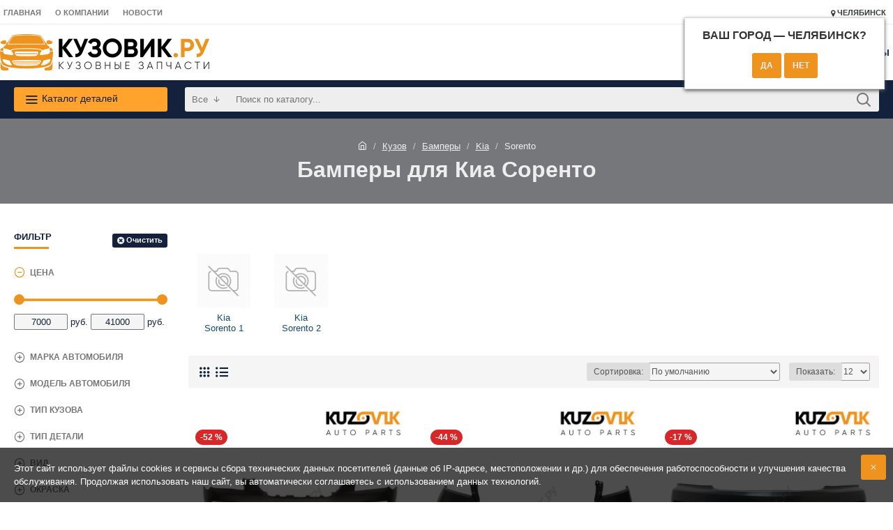

--- FILE ---
content_type: text/html; charset=utf-8
request_url: https://chelyabinsk.kuzovik.ru/catalog/bampery-kia-sorento/
body_size: 60275
content:
<!DOCTYPE html>
<html dir="ltr" lang="ru" class="desktop mac chrome chrome131 webkit oc20 is-guest route-product-category category-395 store-0 skin-1 desktop-header-active mobile-sticky layout-3 one-column column-left" data-jv="3.0.46" data-ov="2.3.0.2">
<head typeof="og:website">
<meta charset="UTF-8" />
<meta name="viewport" content="width=device-width, initial-scale=1.0">
<meta http-equiv="X-UA-Compatible" content="IE=edge">
<title>Бамперы Киа Соренто – купить в Челябинске передний, задний, неокрашенный и в цвет кузова от производителя Кузовик.ру по низкой цене с доставкой</title>
<base href="https://chelyabinsk.kuzovik.ru/" />
<meta name="description" content="Купить новые и окрашенные в цвет кузова бамперы Киа Соренто в Челябинске по низким ценам предлагает производитель Кузовик.ру. Большой каталог передних и задних бамперов в наличии. Фотографии и отзывы покупателей. Дешевая доставка по всей России." />
<meta name="twitter:card" content="summary"/>
<meta name="twitter:title" content="Sorento"/>
<meta name="twitter:image" content="https://chelyabinsk.kuzovik.ru/image/cache/catalog/auto_icon/kia/sorento-200x200h.jpg"/>
<meta name="twitter:image:width" content="200"/>
<meta name="twitter:image:height" content="200"/>
<meta name="twitter:description" content="Купить передний и задний бампер для Киа Соренто предлагает магазин КУЗОВИК.РУ по низким ценам от производителя. Окрашенные в цвет кузова и бампера под окраску самостоятельно в наличии. Выбирайте цвет бампера Kia Sorento в каталоге и делайте заказ на сайте онлайн или через наших менеджеров, позвонив"/>
<script>window['Journal'] = {"isPopup":false,"isPhone":false,"isTablet":false,"isDesktop":true,"filterScrollTop":false,"filterUrlValuesSeparator":",","countdownDay":"\u0414\u043d.","countdownHour":"\u0427\u0430\u0441.","countdownMin":"\u041c\u0438\u043d.","countdownSec":"\u0421\u0435\u043a.","scrollTop":true,"scrollToTop":true,"notificationHideAfter":"2000","quickviewPageStyleCloudZoomStatus":true,"quickviewPageStyleAdditionalImagesCarousel":false,"quickviewPageStyleAdditionalImagesCarouselStyleSpeed":"500","quickviewPageStyleAdditionalImagesCarouselStyleAutoPlay":true,"quickviewPageStyleAdditionalImagesCarouselStylePauseOnHover":true,"quickviewPageStyleAdditionalImagesCarouselStyleDelay":"3000","quickviewPageStyleAdditionalImagesCarouselStyleLoop":false,"quickviewPageStyleAdditionalImagesHeightAdjustment":"5","quickviewPageStylePriceUpdate":true,"quickviewPageStyleOptionsSelect":"all","quickviewText":"\u0411\u044b\u0441\u0442\u0440\u044b\u0439 \u043f\u0440\u043e\u0441\u043c\u043e\u0442\u0440","mobileHeaderOn":"tablet","subcategoriesCarouselStyleSpeed":"500","subcategoriesCarouselStyleAutoPlay":false,"subcategoriesCarouselStylePauseOnHover":true,"subcategoriesCarouselStyleDelay":"3000","subcategoriesCarouselStyleLoop":false,"productPageStyleCloudZoomStatus":true,"productPageStyleCloudZoomPosition":"inner","productPageStyleAdditionalImagesCarousel":true,"productPageStyleAdditionalImagesCarouselStyleSpeed":"500","productPageStyleAdditionalImagesCarouselStyleAutoPlay":true,"productPageStyleAdditionalImagesCarouselStylePauseOnHover":true,"productPageStyleAdditionalImagesCarouselStyleDelay":"3000","productPageStyleAdditionalImagesCarouselStyleLoop":false,"productPageStyleAdditionalImagesHeightAdjustment":"5","productPageStylePriceUpdate":true,"productPageStyleOptionsSelect":"all","infiniteScrollStatus":false,"infiniteScrollOffset":"2","infiniteScrollLoadPrev":"\u0417\u0430\u0433\u0440\u0443\u0437\u0438\u0442\u044c \u043f\u0440\u0435\u0434\u044b\u0434\u0443\u0449\u0438\u0435 \u0442\u043e\u0432\u0430\u0440\u044b","infiniteScrollLoadNext":"\u0417\u0430\u0433\u0440\u0443\u0437\u0438\u0442\u044c \u0441\u043b\u0435\u0434\u0443\u044e\u0449\u0438\u0435 \u0442\u043e\u0432\u0430\u0440\u044b","infiniteScrollLoading":"\u0417\u0430\u0433\u0440\u0443\u0437\u043a\u0430...","infiniteScrollNoneLeft":"\u0412\u044b \u0434\u043e\u0441\u0442\u0438\u0433\u043b\u0438 \u043a\u043e\u043d\u0446\u0430 \u0441\u043f\u0438\u0441\u043a\u0430 \u0442\u043e\u0432\u0430\u0440\u043e\u0432.","checkoutUrl":"https:\/\/chelyabinsk.kuzovik.ru\/checkout\/","headerHeight":"80","headerCompactHeight":"60","searchStyleSearchAutoSuggestStatus":true,"searchStyleSearchAutoSuggestDescription":true,"headerMiniSearchDisplay":"default","stickyStatus":true,"stickyFullHomePadding":false,"stickyFullwidth":true,"stickyAt":"","stickyHeight":"","headerTopBarHeight":"35","topBarStatus":true,"headerType":"mega","headerMobileHeight":"60","headerMobileStickyStatus":true,"headerMobileTopBarVisibility":true,"headerMobileTopBarHeight":"30","currency_left":"","currency_right":" \u0440\u0443\u0431.","currency_decimal":".","currency_thousand":"","mobileFilterButtonText":"\u0424\u0438\u043b\u044c\u0442\u0440","filterBase":"https:\/\/chelyabinsk.kuzovik.ru\/catalog\/bampery-kia-sorento\/","notification":[{"m":137,"c":"b6666094"}],"columnsCount":1};</script>
<script>(function () {
	if (Journal['isPhone']) {
		return;
	}

	var wrappers = ['search', 'cart', 'cart-content', 'logo', 'language', 'currency'];
	var documentClassList = document.documentElement.classList;

	function extractClassList() {
		return ['desktop', 'tablet', 'phone', 'desktop-header-active', 'mobile-header-active', 'mobile-menu-active'].filter(function (cls) {
			return documentClassList.contains(cls);
		});
	}

	function mqr(mqls, listener) {
		Object.keys(mqls).forEach(function (k) {
			mqls[k].addListener(listener);
		});

		listener();
	}

	function mobileMenu() {
		console.warn('mobile menu!');

		var element = document.querySelector('#main-menu');
		var wrapper = document.querySelector('.mobile-main-menu-wrapper');

		if (element && wrapper) {
			wrapper.appendChild(element);
		}

		var main_menu = document.querySelector('.main-menu');

		if (main_menu) {
			main_menu.classList.add('accordion-menu');
		}

		document.querySelectorAll('.main-menu .dropdown-toggle').forEach(function (element) {
			element.classList.remove('dropdown-toggle');
			element.classList.add('collapse-toggle');
			element.removeAttribute('data-toggle');
		});

		document.querySelectorAll('.main-menu .dropdown-menu').forEach(function (element) {
			element.classList.remove('dropdown-menu');
			element.classList.remove('j-dropdown');
			element.classList.add('collapse');
		});
	}

	function desktopMenu() {
		console.warn('desktop menu!');

		var element = document.querySelector('#main-menu');
		var wrapper = document.querySelector('.desktop-main-menu-wrapper');

		if (element && wrapper) {
			wrapper.insertBefore(element, document.querySelector('#main-menu-2'));
		}

		var main_menu = document.querySelector('.main-menu');

		if (main_menu) {
			main_menu.classList.remove('accordion-menu');
		}

		document.querySelectorAll('.main-menu .collapse-toggle').forEach(function (element) {
			element.classList.add('dropdown-toggle');
			element.classList.remove('collapse-toggle');
			element.setAttribute('data-toggle', 'dropdown');
		});

		document.querySelectorAll('.main-menu .collapse').forEach(function (element) {
			element.classList.add('dropdown-menu');
			element.classList.add('j-dropdown');
			element.classList.remove('collapse');
		});

		document.body.classList.remove('mobile-wrapper-open');
	}

	function mobileHeader() {
		console.warn('mobile header!');

		Object.keys(wrappers).forEach(function (k) {
			var element = document.querySelector('#' + wrappers[k]);
			var wrapper = document.querySelector('.mobile-' + wrappers[k] + '-wrapper');

			if (element && wrapper) {
				wrapper.appendChild(element);
			}

			if (wrappers[k] === 'cart-content') {
				if (element) {
					element.classList.remove('j-dropdown');
					element.classList.remove('dropdown-menu');
				}
			}
		});

		var search = document.querySelector('#search');
		var cart = document.querySelector('#cart');

		if (search && (Journal['searchStyle'] === 'full')) {
			search.classList.remove('full-search');
			search.classList.add('mini-search');
		}

		if (cart && (Journal['cartStyle'] === 'full')) {
			cart.classList.remove('full-cart');
			cart.classList.add('mini-cart')
		}
	}

	function desktopHeader() {
		console.warn('desktop header!');

		Object.keys(wrappers).forEach(function (k) {
			var element = document.querySelector('#' + wrappers[k]);
			var wrapper = document.querySelector('.desktop-' + wrappers[k] + '-wrapper');

			if (wrappers[k] === 'cart-content') {
				if (element) {
					element.classList.add('j-dropdown');
					element.classList.add('dropdown-menu');
					document.querySelector('#cart').appendChild(element);
				}
			} else {
				if (element && wrapper) {
					wrapper.appendChild(element);
				}
			}
		});

		var search = document.querySelector('#search');
		var cart = document.querySelector('#cart');

		if (search && (Journal['searchStyle'] === 'full')) {
			search.classList.remove('mini-search');
			search.classList.add('full-search');
		}

		if (cart && (Journal['cartStyle'] === 'full')) {
			cart.classList.remove('mini-cart');
			cart.classList.add('full-cart');
		}

		documentClassList.remove('mobile-cart-content-container-open');
		documentClassList.remove('mobile-main-menu-container-open');
		documentClassList.remove('mobile-overlay');
	}

	function moveElements(classList) {
		if (classList.includes('mobile-header-active')) {
			mobileHeader();
			mobileMenu();
		} else if (classList.includes('mobile-menu-active')) {
			desktopHeader();
			mobileMenu();
		} else {
			desktopHeader();
			desktopMenu();
		}
	}

	var mqls = {
		phone: window.matchMedia('(max-width: 768px)'),
		tablet: window.matchMedia('(max-width: 1023px)'),
		menu: window.matchMedia('(max-width: ' + Journal['mobileMenuOn'] + 'px)')
	};

	mqr(mqls, function () {
		var oldClassList = extractClassList();

		if (Journal['isDesktop']) {
			if (mqls.phone.matches) {
				documentClassList.remove('desktop');
				documentClassList.remove('tablet');
				documentClassList.add('mobile');
				documentClassList.add('phone');
			} else if (mqls.tablet.matches) {
				documentClassList.remove('desktop');
				documentClassList.remove('phone');
				documentClassList.add('mobile');
				documentClassList.add('tablet');
			} else {
				documentClassList.remove('mobile');
				documentClassList.remove('phone');
				documentClassList.remove('tablet');
				documentClassList.add('desktop');
			}

			if (documentClassList.contains('phone') || (documentClassList.contains('tablet') && Journal['mobileHeaderOn'] === 'tablet')) {
				documentClassList.remove('desktop-header-active');
				documentClassList.add('mobile-header-active');
			} else {
				documentClassList.remove('mobile-header-active');
				documentClassList.add('desktop-header-active');
			}
		}

		if (documentClassList.contains('desktop-header-active') && mqls.menu.matches) {
			documentClassList.add('mobile-menu-active');
		} else {
			documentClassList.remove('mobile-menu-active');
		}

		var newClassList = extractClassList();

		if (oldClassList.join(' ') !== newClassList.join(' ')) {
			if (documentClassList.contains('safari') && !documentClassList.contains('ipad') && navigator.maxTouchPoints && navigator.maxTouchPoints > 2) {
				window.fetch('index.php?route=journal3/journal3/device_detect', {
					method: 'POST',
					body: 'device=ipad',
					headers: {
						'Content-Type': 'application/x-www-form-urlencoded'
					}
				}).then(function (data) {
					return data.json();
				}).then(function (data) {
					if (data.response.reload) {
						window.location.reload();
					}
				});
			}

			if (document.readyState === 'loading') {
				document.addEventListener('DOMContentLoaded', function () {
					moveElements(newClassList);
				});
			} else {
				moveElements(newClassList);
			}
		}
	});

})();

(function () {
	var cookies = {};
	var style = document.createElement('style');
	var documentClassList = document.documentElement.classList;

	document.head.appendChild(style);

	document.cookie.split('; ').forEach(function (c) {
		var cc = c.split('=');
		cookies[cc[0]] = cc[1];
	});

	if (Journal['popup']) {
		for (var i in Journal['popup']) {
			if (!cookies['p-' + Journal['popup'][i]['c']]) {
				documentClassList.add('popup-open');
				documentClassList.add('popup-center');
				break;
			}
		}
	}

	if (Journal['notification']) {
		for (var i in Journal['notification']) {
			if (cookies['n-' + Journal['notification'][i]['c']]) {
				style.sheet.insertRule('.module-notification-' + Journal['notification'][i]['m'] + '{ display:none }');
			}
		}
	}

	if (Journal['headerNotice']) {
		for (var i in Journal['headerNotice']) {
			if (cookies['hn-' + Journal['headerNotice'][i]['c']]) {
				style.sheet.insertRule('.module-header_notice-' + Journal['headerNotice'][i]['m'] + '{ display:none }');
			}
		}
	}

	if (Journal['layoutNotice']) {
		for (var i in Journal['layoutNotice']) {
			if (cookies['ln-' + Journal['layoutNotice'][i]['c']]) {
				style.sheet.insertRule('.module-layout_notice-' + Journal['layoutNotice'][i]['m'] + '{ display:none }');
			}
		}
	}
})();
</script>
<link href="catalog/view/javascript/bootstrap/css/bootstrap.min.css" type="text/css" rel="stylesheet" media="all" />
<link href="catalog/view/javascript/font-awesome/css/font-awesome.min.css" type="text/css" rel="stylesheet" media="all" />
<link href="catalog/view/theme/journal3/icons/style.minimal.css" type="text/css" rel="stylesheet" media="all" />
<link href="catalog/view/theme/journal3/lib/ion-rangeSlider/ion.rangeSlider.css" type="text/css" rel="stylesheet" media="all" />
<link href="catalog/view/theme/journal3/stylesheet/style.css?v=26" type="text/css" rel="stylesheet" media="all" />
<link href="catalog/view/javascript/progroman/progroman.citymanager.css?v=8.2-0" type="text/css" rel="stylesheet" media="all" />
<link href="catalog/view/javascript/jquery/readmore/readmore.css" type="text/css" rel="stylesheet" media="all" />
<link href="https://chelyabinsk.kuzovik.ru/image/catalog/logo/favicon.png" rel="icon" />
<style>.blog-post .post-details .post-stats{white-space:nowrap;overflow-x:auto;overflow-y:hidden;-webkit-overflow-scrolling:touch;;font-size:12px;background:rgba(238, 238, 238, 1);margin-bottom:30px;padding:8px;padding-right:12px;padding-left:12px}.blog-post .post-details .post-stats .p-category{flex-wrap:nowrap;display:inline-flex}.mobile .blog-post .post-details .post-stats{overflow-x:scroll}.blog-post .post-details .post-stats::-webkit-scrollbar{-webkit-appearance:none;height:1px;height:5px;width:5px}.blog-post .post-details .post-stats::-webkit-scrollbar-track{background-color:white}.blog-post .post-details .post-stats::-webkit-scrollbar-thumb{background-color:#999;background-color:rgba(237, 147, 30, 1)}.blog-post .post-details .post-stats .p-posted{display:inline-flex}.blog-post .post-details .post-stats .p-author{display:inline-flex}.blog-post .post-details .post-stats .p-date{display:inline-flex}.p-date-image{font-weight:700;background:rgba(255, 163, 45, 1);margin:5px}.blog-post .post-details .post-stats .p-comment{display:inline-flex}.blog-post .post-details .post-stats .p-view{display:inline-flex}.post-content>p{margin-bottom:10px}.post-content{font-family:Verdana,Geneva,sans-serif;font-weight:400;font-size:13px;color:rgba(20, 33, 61, 1);line-height:1.5;-webkit-font-smoothing:antialiased;column-count:initial;column-gap:50px;column-rule-color:rgba(238, 238, 238, 1);column-rule-width:1px;column-rule-style:solid}.post-content
a{display:inline-block}.post-content a:hover{color:rgba(237, 147, 30, 1)}.post-content
p{margin-bottom:15px}.post-content
em{color:rgba(118, 119, 123, 1)}.post-content
h1{margin-bottom:20px}.post-content
h2{font-size:40px;margin-bottom:15px}.post-content
h3{margin-bottom:15px}.post-content
h4{font-size:22px;font-weight:700;text-transform:uppercase;margin-bottom:15px}.post-content
h5{font-size:18px;margin-bottom:15px}.post-content
h6{font-size:12px;color:rgba(255, 255, 255, 1);text-transform:uppercase;background:rgba(237, 147, 30, 1);padding:6px;padding-right:10px;padding-left:10px;margin-bottom:15px;display:inline-block}.post-content
blockquote{font-size:18px;color:rgba(118, 119, 123, 1);font-style:italic;margin-top:25px;margin-bottom:25px;border-radius:3px;float:none;display:block;max-width:600px}.post-content blockquote::before{margin-left:auto;margin-right:auto;float:left;content:'\e98f' !important;font-family:icomoon !important;color:rgba(237, 147, 30, 1);margin-right:10px}.post-content
hr{margin-top:20px;margin-bottom:20px;overflow:visible}.post-content hr::before{content:'\e993' !important;font-family:icomoon !important;font-size:20px;color:rgba(221, 221, 221, 1);background:rgba(255, 255, 255, 1);width:40px;height:40px;border-radius:50%}.post-content .drop-cap{font-family:Verdana,Geneva,sans-serif;font-weight:700;font-size:60px;margin-right:5px}.post-content .amp::before{content:'\e901' !important;font-family:icomoon !important;font-size:25px;color:rgba(118, 119, 123, 1);top:5px}.post-content .video-responsive{margin-bottom:15px}.post-image{display:block;text-align:left;float:none}.blog-post
.tags{margin-top:15px;justify-content:flex-start;font-size:12px;font-weight:700;justify-content:center}.blog-post .tags a, .blog-post .tags-title{margin-right:8px;margin-bottom:8px}.blog-post .tags
b{display:none}.blog-post .tags
a{border-radius:10px;padding-right:8px;padding-left:8px;font-weight:400;background:rgba(238, 238, 238, 1)}.blog-post .tags a:hover{color:rgba(255,255,255,1);background:rgba(237,147,30,1)}.post-comments{margin-top:20px}.reply-btn.btn,.reply-btn.btn:visited{color:rgba(255,255,255,1)}.reply-btn.btn{background:rgba(0,126,39,1);border-width:0px}.reply-btn.btn:hover{background:rgba(0, 157, 49, 1) !important}.reply-btn.btn:active,.reply-btn.btn:hover:active,.reply-btn.btn:focus:active{background:rgba(147, 147, 147, 1) !important}.reply-btn.btn.btn.disabled::after{font-size:20px}.post-comment{margin-bottom:30px;padding-bottom:15px;border-width:0;border-bottom-width:1px;border-style:solid;border-color:rgba(221,221,221,1)}.post-reply{margin-top:15px;margin-left:60px;padding-top:20px;border-width:0;border-top-width:1px;border-style:solid;border-color:rgba(221,221,221,1)}.user-avatar{display:block;margin-right:15px;border-radius:50%}.module-blog_comments .side-image{display:block}.post-comment .user-name{font-size:18px;font-weight:700}.post-comment .user-data
div{font-size:12px}.post-comment .user-date::before{color:rgba(237, 147, 30, 1)}.post-comment .user-time::before{color:rgba(237, 147, 30, 1)}.post-comment .user-site::before{color:rgba(237, 147, 30, 1);left:-1px}.post-comment .user-data .user-date{display:inline-flex}.post-comment .user-data .user-time{display:inline-flex}.comment-form .form-group:not(.required){display:flex}.user-data .user-site{display:inline-flex}.main-posts.post-grid .post-layout.swiper-slide{margin-right:30px;width:calc((100% - 3 * 30px) / 4 - 0.01px)}.main-posts.post-grid .post-layout:not(.swiper-slide){padding:15px;width:calc(100% / 4 - 0.01px)}.one-column #content .main-posts.post-grid .post-layout.swiper-slide{margin-right:30px;width:calc((100% - 1 * 30px) / 2 - 0.01px)}.one-column #content .main-posts.post-grid .post-layout:not(.swiper-slide){padding:15px;width:calc(100% / 2 - 0.01px)}.two-column #content .main-posts.post-grid .post-layout.swiper-slide{margin-right:20px;width:calc((100% - 2 * 20px) / 3 - 0.01px)}.two-column #content .main-posts.post-grid .post-layout:not(.swiper-slide){padding:10px;width:calc(100% / 3 - 0.01px)}.side-column .main-posts.post-grid .post-layout.swiper-slide{margin-right:20px;width:calc((100% - 0 * 20px) / 1 - 0.01px)}.side-column .main-posts.post-grid .post-layout:not(.swiper-slide){padding:10px;width:calc(100% / 1 - 0.01px)}.main-posts.post-grid{margin:-10px}.post-grid .post-thumb{background:rgba(255, 255, 255, 1)}.desktop .post-grid .post-thumb:hover .image
a{box-shadow:0 5px 60px -10px rgba(0, 0, 0, 0.3)}.post-grid .post-thumb:hover .image
img{transform:scale(1.15)}.post-grid .post-thumb
.caption{position:relative;bottom:auto;width:auto}.post-grid .post-thumb
.name{display:flex;width:auto;margin-left:auto;margin-right:auto;justify-content:center;margin-left:auto;margin-right:auto;padding:5px;margin-top:10px}.post-grid .post-thumb .name
a{white-space:normal;overflow:visible;text-overflow:initial;font-size:16px;color:rgba(24, 74, 101, 1);font-weight:700}.desktop .post-grid .post-thumb .name a:hover{color:rgba(237, 147, 30, 1)}.post-grid .post-thumb
.description{display:block;color:rgba(118, 119, 123, 1);text-align:center;padding:5px;margin-bottom:10px}.post-grid .post-thumb .button-group{display:flex;justify-content:center;margin-bottom:10px}.post-grid .post-thumb .btn-read-more::before{display:none}.post-grid .post-thumb .btn-read-more::after{display:none;content:'\e5c8' !important;font-family:icomoon !important}.post-grid .post-thumb .btn-read-more .btn-text{display:inline-block;padding:0}.post-grid .post-thumb .btn-read-more.btn, .post-grid .post-thumb .btn-read-more.btn:visited{color:rgba(20, 33, 61, 1)}.post-grid .post-thumb .btn-read-more.btn:hover{color:rgba(237, 147, 30, 1) !important;background:none !important}.post-grid .post-thumb .btn-read-more.btn{background:none;border-width:1px;border-style:solid;border-color:rgba(20, 33, 61, 0.21)}.post-grid .post-thumb .btn-read-more.btn:active, .post-grid .post-thumb .btn-read-more.btn:hover:active, .post-grid .post-thumb .btn-read-more.btn:focus:active{background:none !important}.post-grid .post-thumb .btn-read-more.btn:focus{background:none}.post-grid .post-thumb .btn-read-more.btn.btn.disabled::after{font-size:20px}.post-grid .post-thumb .post-stats{display:flex;color:rgba(255, 255, 255, 1);justify-content:center;position:absolute;transform:translateY(-100%);width:100%;background:rgba(0, 0, 0, 0.65);padding:7px}.post-grid .post-thumb .post-stats .p-author{display:flex}.post-grid .post-thumb .p-date{display:flex}.post-grid .post-thumb .post-stats .p-comment{display:flex}.post-grid .post-thumb .post-stats .p-view{display:flex}.post-list .post-layout:not(.swiper-slide){margin-bottom:20px}.post-list .post-thumb
.caption{flex-basis:200px;background:rgba(255, 255, 255, 1);padding:15px}.post-list .post-thumb{background:rgba(221, 221, 221, 1);padding:1px}.post-list .post-thumb:hover .image
img{transform:scale(1.15)}.post-list .post-thumb
.name{display:flex;width:auto;margin-left:auto;margin-right:auto;justify-content:flex-start;margin-left:0;margin-right:auto}.post-list .post-thumb .name
a{white-space:normal;overflow:visible;text-overflow:initial;font-size:16px;font-weight:700}.post-list .post-thumb
.description{display:block;padding-top:5px;padding-bottom:5px}.post-list .post-thumb .button-group{display:flex;justify-content:flex-start;background:rgba(238, 238, 238, 1);padding:10px;margin:-15px;margin-top:10px;border-width:0;border-top-width:1px;border-style:solid;border-color:rgba(221, 221, 221, 1)}.post-list .post-thumb .btn-read-more::before{display:inline-block}.post-list .post-thumb .btn-read-more .btn-text{display:inline-block;padding:0
.4em}.post-list .post-thumb .btn-read-more::after{content:'\e5c8' !important;font-family:icomoon !important}.post-list .post-thumb .post-stats{display:flex;justify-content:flex-start;background:rgba(245, 245, 245, 1);padding:5px;margin:-15px;margin-bottom:10px;border-width:0;border-bottom-width:1px;border-style:solid;border-color:rgba(221, 221, 221, 1)}.post-list .post-thumb .post-stats .p-author::before{content:'\e916' !important;font-family:icomoon !important}.post-list .post-thumb .post-stats .p-date::before{content:'\f133' !important;font-family:icomoon !important}.post-list .post-thumb .post-stats .p-comment::before{content:'\f075' !important;font-family:icomoon !important}.post-list .post-thumb .post-stats .p-author{display:block}.post-list .post-thumb .p-date{display:flex}.post-list .post-thumb .post-stats .p-comment{display:block}.post-list .post-thumb .post-stats .p-view{display:flex}.blog-feed
span{display:block;color:rgba(238, 238, 238, 1) !important}.blog-feed{display:inline-flex;margin-top:-5px}.blog-feed::before{content:'\f143' !important;font-family:icomoon !important;font-size:14px;color:rgba(237, 147, 30, 1)}.desktop .blog-feed:hover
span{color:rgba(237, 147, 30, 1) !important}.countdown{color:rgba(20, 33, 61, 1);background:rgba(238, 238, 238, 1)}.countdown div
span{color:rgba(20,33,61,1)}.countdown>div{border-style:solid;border-color:rgba(221, 221, 221, 1)}.boxed-layout .site-wrapper{overflow:hidden}.boxed-layout
.header{padding:0
20px}.boxed-layout
.breadcrumb{padding-left:20px;padding-right:20px}.wrapper, .mega-menu-content, .site-wrapper > .container, .grid-cols,.desktop-header-active .is-sticky .header .desktop-main-menu-wrapper,.desktop-header-active .is-sticky .sticky-fullwidth-bg,.boxed-layout .site-wrapper, .breadcrumb, .title-wrapper, .page-title > span,.desktop-header-active .header .top-bar,.desktop-header-active .header .mid-bar,.desktop-main-menu-wrapper{max-width:1280px}.desktop-main-menu-wrapper .main-menu>.j-menu>.first-dropdown::before{transform:translateX(calc(0px - (100vw - 1280px) / 2))}html[dir='rtl'] .desktop-main-menu-wrapper .main-menu>.j-menu>.first-dropdown::before{transform:none;right:calc(0px - (100vw - 1280px) / 2)}.desktop-main-menu-wrapper .main-menu>.j-menu>.first-dropdown.mega-custom::before{transform:translateX(calc(0px - (200vw - 1280px) / 2))}html[dir='rtl'] .desktop-main-menu-wrapper .main-menu>.j-menu>.first-dropdown.mega-custom::before{transform:none;right:calc(0px - (200vw - 1280px) / 2)}body{background:rgba(255,255,255,1);font-family:Verdana,Geneva,sans-serif;font-weight:400;font-size:13px;color:rgba(20,33,61,1);line-height:1.5;-webkit-font-smoothing:antialiased}.site-wrapper>.container>.row{padding-top:20px;padding-bottom:20px}.column-left
#content{padding-left:30px}.column-right
#content{padding-right:30px}.side-column{max-width:220px}.one-column
#content{max-width:calc(100% - 220px)}.two-column
#content{max-width:calc(100% - 220px * 2)}.page-title{display:block}legend{font-family:Verdana,Geneva,sans-serif;font-weight:700;font-size:13px;text-transform:uppercase;margin-bottom:15px;white-space:normal;overflow:visible;text-overflow:initial;text-align:left}legend::after{content:'';display:block;position:relative;margin-top:7px;left:initial;right:initial;margin-left:0;margin-right:auto;transform:none}legend.page-title>span::after{content:'';display:block;position:relative;margin-top:7px;left:initial;right:initial;margin-left:0;margin-right:auto;transform:none}legend::after,legend.page-title>span::after{width:50px;height:3px;background:rgba(237,147,30,1)}.title{font-family:Verdana,Geneva,sans-serif;font-weight:700;font-size:22px;color:rgba(20,33,61,1);text-align:left;padding:0px;margin-bottom:15px;white-space:normal;overflow:visible;text-overflow:initial;text-align:left}.title::after{content:'';display:block;position:relative;margin-top:7px;left:initial;right:initial;margin-left:0;margin-right:auto;transform:none}.title.page-title>span::after{content:'';display:block;position:relative;margin-top:7px;left:initial;right:initial;margin-left:0;margin-right:auto;transform:none}.title::after,.title.page-title>span::after{width:50px;height:3px;background:rgba(237, 147, 30, 1)}html:not(.popup) .page-title{font-size:32px;color:rgba(238, 238, 238, 1);text-align:center;background:rgba(118, 119, 123, 1);border-width:0px;border-radius:0px;padding-bottom:30px;margin:0px;white-space:normal;overflow:visible;text-overflow:initial;text-align:center}html:not(.popup) .page-title::after{display:none;margin-top:5px;left:50%;right:initial;transform:translate3d(-50%,0,0)}html:not(.popup) .page-title.page-title>span::after{display:none;margin-top:5px;left:50%;right:initial;transform:translate3d(-50%,0,0)}html:not(.popup) .page-title::after, html:not(.popup) .page-title.page-title>span::after{width:50px;height:4px;background:rgba(237,147,30,1)}.title.module-title{font-family:Verdana,Geneva,sans-serif;font-weight:700;font-size:13px;text-transform:uppercase;margin-bottom:15px;white-space:normal;overflow:visible;text-overflow:initial;text-align:left}.title.module-title::after{content:'';display:block;position:relative;margin-top:7px;left:initial;right:initial;margin-left:0;margin-right:auto;transform:none}.title.module-title.page-title>span::after{content:'';display:block;position:relative;margin-top:7px;left:initial;right:initial;margin-left:0;margin-right:auto;transform:none}.title.module-title::after,.title.module-title.page-title>span::after{width:50px;height:3px;background:rgba(237,147,30,1)}.btn,.btn:visited{font-size:12px;color:rgba(240,240,240,1);font-weight:700;text-transform:uppercase}.btn:hover{color:rgba(255, 255, 255, 1) !important;background:rgba(235, 133, 0, 1) !important}.btn{background:rgba(237, 147, 30, 1);padding:12px;padding-right:12px;padding-left:12px;border-radius:3px !important}.btn:active,.btn:hover:active,.btn:focus:active{background:rgba(237, 147, 30, 1) !important;box-shadow:inset 0 0 15px -5px rgba(0,0,0,0.4)}.btn:focus{background:rgba(237, 147, 30, 1);box-shadow:inset 0 0 20px rgba(0, 0, 0, 0.25)}.desktop .btn:hover{box-shadow:0 5px 30px -5px rgba(0,0,0,0.15)}.btn.btn.disabled::after{font-size:20px}.btn-success.btn,.btn-success.btn:visited{color:rgba(255,255,255,1)}.btn-success.btn{background:rgba(0,126,39,1);border-width:0px}.btn-success.btn:hover{background:rgba(0, 157, 49, 1) !important}.btn-success.btn:active,.btn-success.btn:hover:active,.btn-success.btn:focus:active{background:rgba(147, 147, 147, 1) !important}.btn-success.btn.btn.disabled::after{font-size:20px}.btn-danger.btn{background:rgba(214,40,40,1)}.btn-danger.btn:hover{background:rgba(142, 26, 26, 1) !important}.btn-danger.btn:active,.btn-danger.btn:hover:active,.btn-danger.btn:focus:active{background:rgba(237, 147, 30, 1) !important}.btn-danger.btn.btn.disabled::after{font-size:20px}.btn-warning.btn{background:rgba(214,40,40,1)}.btn-warning.btn:hover{background:rgba(142, 26, 26, 1) !important}.btn-warning.btn:active,.btn-warning.btn:hover:active,.btn-warning.btn:focus:active{background:rgba(237, 147, 30, 1) !important}.btn-warning.btn.btn.disabled::after{font-size:20px}.btn-info.btn{background:rgba(118,119,123,1);border-width:0px}.btn-info.btn:hover{background:rgba(237, 147, 30, 1) !important}.btn-info.btn.btn.disabled::after{font-size:20px}.btn-light.btn,.btn-light.btn:visited{color:rgba(20,33,61,1)}.btn-light.btn{background:rgba(238,238,238,1)}.btn-light.btn:hover{background:rgba(255, 163, 45, 1) !important}.btn-light.btn.btn.disabled::after{font-size:20px}.btn-dark.btn,.btn-dark.btn:visited{color:rgba(255,255,255,1)}.btn-dark.btn{background:rgba(20,33,61,1)}.btn-dark.btn:hover{background:rgba(24, 74, 101, 1) !important}.btn-dark.btn.btn.disabled::after{font-size:20px}.buttons{margin-top:20px;padding-top:15px;border-width:0;border-top-width:1px;border-style:solid;border-color:rgba(221, 221, 221, 1);font-size:13px}.buttons .pull-left
.btn{background:rgba(214, 40, 40, 1)}.buttons .pull-left .btn:hover{background:rgba(142, 26, 26, 1) !important}.buttons .pull-left .btn:active, .buttons .pull-left .btn:hover:active, .buttons .pull-left .btn:focus:active{background:rgba(237, 147, 30, 1) !important}.buttons .pull-left .btn.btn.disabled::after{font-size:20px}.buttons .pull-right .btn::after{content:'\e5c8' !important;font-family:icomoon !important}.buttons .pull-left .btn::before{content:'\e5c4' !important;font-family:icomoon !important}.buttons>div{flex:0 0 auto;width:auto;flex-basis:0}.buttons > div
.btn{width:auto}.buttons .pull-left{margin-right:auto}.buttons .pull-right:only-child{flex:0 0 auto;width:auto;margin:0
0 0 auto}.buttons .pull-right:only-child
.btn{width:auto}.tags{margin-top:15px;justify-content:flex-start;font-size:12px;font-weight:700}.tags a,.tags-title{margin-right:8px;margin-bottom:8px}.tags
b{display:none}.tags
a{border-radius:10px;padding-right:8px;padding-left:8px;font-weight:400;background:rgba(238, 238, 238, 1)}.tags a:hover{color:rgba(255,255,255,1);background:rgba(237,147,30,1)}.breadcrumb{display:block !important;text-align:center;padding-top:30px;padding-bottom:5px;white-space:normal;-webkit-overflow-scrolling:touch}.breadcrumb::before{background:rgba(118, 119, 123, 1)}.breadcrumb li:first-of-type a i::before{content:'\eb69' !important;font-family:icomoon !important}.breadcrumb
a{font-size:13px;color:rgba(238, 238, 238, 1);text-decoration:underline}.mobile
.breadcrumb{overflow-x:visible}.breadcrumb::-webkit-scrollbar{-webkit-appearance:initial;height:1px;height:1px;width:1px}.breadcrumb::-webkit-scrollbar-track{background-color:white}.breadcrumb::-webkit-scrollbar-thumb{background-color:#999}.panel-group .panel-heading a::before{content:'\eba1' !important;font-family:icomoon !important;font-size:16px;margin-right:7px;order:-1}.panel-group .panel-active .panel-heading a::before{content:'\eb86' !important;font-family:icomoon !important;color:rgba(237, 147, 30, 1);top:-1px}.panel-group .panel-heading
a{justify-content:flex-start;font-family:Verdana,Geneva,sans-serif;font-weight:700;font-size:12px;color:rgba(118, 119, 123, 1);text-transform:uppercase;padding:10px;padding-right:0px;padding-left:0px}.panel-group .panel-heading:hover
a{color:rgba(20, 33, 61, 1)}.panel-group .panel-body{padding-bottom:10px}body
a{display:inline-block}body a:hover{color:rgba(237, 147, 30, 1)}body
p{margin-bottom:15px}body
em{color:rgba(118, 119, 123, 1)}body
h1{margin-bottom:20px}body
h2{font-size:40px;margin-bottom:15px}body
h3{margin-bottom:15px}body
h4{font-size:22px;font-weight:700;text-transform:uppercase;margin-bottom:15px}body
h5{font-size:18px;margin-bottom:15px}body
h6{font-size:12px;color:rgba(255, 255, 255, 1);text-transform:uppercase;background:rgba(237, 147, 30, 1);padding:6px;padding-right:10px;padding-left:10px;margin-bottom:15px;display:inline-block}body
blockquote{font-size:18px;color:rgba(118, 119, 123, 1);font-style:italic;margin-top:25px;margin-bottom:25px;border-radius:3px;float:none;display:block;max-width:600px}body blockquote::before{margin-left:auto;margin-right:auto;float:left;content:'\e98f' !important;font-family:icomoon !important;color:rgba(237, 147, 30, 1);margin-right:10px}body
hr{margin-top:20px;margin-bottom:20px;overflow:visible}body hr::before{content:'\e993' !important;font-family:icomoon !important;font-size:20px;color:rgba(221, 221, 221, 1);background:rgba(255, 255, 255, 1);width:40px;height:40px;border-radius:50%}body .drop-cap{font-family:Verdana,Geneva,sans-serif;font-weight:700;font-size:60px;margin-right:5px}body .amp::before{content:'\e901' !important;font-family:icomoon !important;font-size:25px;color:rgba(118, 119, 123, 1);top:5px}body .video-responsive{margin-bottom:15px}.count-badge{color:rgba(255, 255, 255, 1);background:none;border-radius:10px}.product-label
b{color:rgba(255,255,255,1);font-weight:700;background:rgba(214,40,40,1);border-radius:20px;padding:5px;padding-right:7px;padding-left:7px}.tooltip-inner{font-size:12px;color:rgba(255, 255, 255, 1);background:rgba(237, 147, 30, 1);border-radius:2px;box-shadow:0 -15px 100px -10px rgba(0, 0, 0, 0.1)}.tooltip.top .tooltip-arrow{border-top-color:rgba(237, 147, 30, 1)}.tooltip.right .tooltip-arrow{border-right-color:rgba(237, 147, 30, 1)}.tooltip.bottom .tooltip-arrow{border-bottom-color:rgba(237, 147, 30, 1)}.tooltip.left .tooltip-arrow{border-left-color:rgba(237, 147, 30, 1)}table tbody tr:hover
td{background:rgba(238, 238, 238, 1)}table tbody
td{border-width:0 !important;border-top-width:1px !important;border-style:solid !important;border-color:rgba(221, 221, 221, 1) !important}table thead
td{font-family:Verdana,Geneva,sans-serif;font-weight:700;text-transform:uppercase}table tfoot
td{background:rgba(238,238,238,1)}.table-responsive{border-width:1px;border-style:solid;border-color:rgba(221,221,221,1);-webkit-overflow-scrolling:touch}.table-responsive::-webkit-scrollbar-thumb{background-color:rgba(237,147,30,1)}.table-responsive::-webkit-scrollbar-track{background-color:rgba(255,255,255,1)}.table-responsive::-webkit-scrollbar{height:7px;width:7px}label{font-size:13px;color:rgba(20,33,61,1)}.has-error{color:rgba(214, 40, 40, 1) !important}.form-group .control-label{max-width:140px;padding-top:7px;padding-bottom:5px;justify-content:flex-start}.has-error .form-control{border-color:rgba(214, 40, 40, 1) !important}.required .control-label::after, .required .control-label+div::before{font-size:16px;color:rgba(214,40,40,1)}.form-group{margin-bottom:8px}.required.has-error .control-label::after, .required.has-error .control-label+div::before{color:rgba(214, 40, 40, 1) !important}input.form-control{background:rgba(245, 245, 245, 1) !important;border-width:1px !important;border-style:solid !important;border-color:rgba(118, 119, 123, 1) !important;border-radius:2px !important;max-width:400px}input.form-control:hover{border-color:rgba(221, 221, 221, 1) !important}input.form-control:focus,input.form-control:active{border-color:rgba(237, 147, 30, 1) !important}input.form-control:focus{box-shadow:none}textarea.form-control{background:rgba(255, 255, 255, 1) !important;border-width:1px !important;border-style:solid !important;border-color:rgba(221, 221, 221, 1) !important;border-radius:2px !important}textarea.form-control:focus{box-shadow:inset 0 0 3px}select.form-control{background:rgba(245, 245, 245, 1) !important;border-width:1px !important;border-style:solid !important;border-color:rgba(167, 157, 157, 1) !important;border-radius:2px !important;max-width:400px}select.form-control:hover{border-color:rgba(237, 147, 30, 1) !important}select.form-control:focus,select.form-control:active{border-color:rgba(255, 163, 45, 1) !important}select.form-control:focus{box-shadow:inset 0 0 3px}.radio{width:100%}.checkbox{width:100%}.input-group .input-group-btn
.btn{min-width:35px;min-height:35px;margin-left:5px}.product-option-file .btn i::before{content:'\ebd8' !important;font-family:icomoon !important}.stepper input.form-control{background:rgba(255, 255, 255, 1) !important;border-width:0px !important;border-radius:2px !important;box-shadow:0 2px 15px -2px}.stepper input.form-control:focus{box-shadow:inset 0 0 3px}.stepper{width:50px;border-style:solid;border-color:rgba(237, 147, 30, 1);border-radius:2px}.stepper span
i{color:rgba(237, 147, 30, 1);background-color:rgba(221, 221, 221, 1)}.stepper span i:hover{color:rgba(237,147,30,1)}.pagination-results{letter-spacing:1px;background:rgba(245, 245, 245, 1);margin-top:20px;padding:10px;justify-content:flex-start}.pagination-results .text-right{display:block}.pagination>li>a{color:rgba(20,33,61,1)}.pagination>li>a:hover{color:rgba(237,147,30,1)}.pagination>li.active>span,.pagination>li.active>span:hover,.pagination>li>a:focus{color:rgba(237,147,30,1)}.pagination>li>a,.pagination>li>span{padding:3px}.pagination > li:first-child a::before, .pagination > li:last-child a::before{content:'\eb23' !important;font-family:icomoon !important;font-size:15px}.pagination > li .prev::before, .pagination > li .next::before{content:'\f104' !important;font-family:icomoon !important;font-size:15px}.pagination>li:not(:first-of-type){margin-left:7px}.rating .fa-stack{font-size:13px;width:1.1em}.rating .fa-star, .rating .fa-star+.fa-star-o{color:rgba(255, 163, 45, 1)}.rating .fa-star-o:only-child{color:rgba(118,119,123,1)}.popup-inner-body{max-height:calc(100vh - 45px * 2)}.popup-container{max-width:calc(100% - 20px * 2)}.popup-bg{background:rgba(0,0,0,0.75)}.popup-body,.popup{background:rgba(255, 255, 255, 1)}.popup-content, .popup .site-wrapper{padding:20px}.popup-body{border-radius:3px;box-shadow:0 5px 60px -10px rgba(0, 0, 0, 0.3)}.popup-container .popup-close::before{content:'\e5cd' !important;font-family:icomoon !important}.popup-close{width:30px;height:30px;margin-right:-12px;margin-top:12px}.popup-container>.btn{background:rgba(237, 147, 30, 1);padding:10px;border-radius:50px !important;min-width:25px;min-height:25px}.popup-container>.btn:hover{background:rgba(237, 147, 30, 1) !important}.popup-container>.btn.btn.disabled::after{font-size:20px}.scroll-top i::before{content:'\e957' !important;font-family:icomoon !important;font-size:45px;color:rgba(237, 147, 30, 1)}.scroll-top:hover i::before{color:rgba(255,163,45,1)}.scroll-top{left:auto;right:10px;transform:translateX(0)}.journal-loading > i::before, .ias-spinner > i::before, .lg-outer .lg-item::after,.btn.disabled::after{content:'\e929' !important;font-family:icomoon !important;font-size:35px;color:rgba(237, 147, 30, 1)}.journal-loading > .fa-spin, .lg-outer .lg-item::after,.btn.disabled::after{animation:fa-spin infinite linear;;animation-duration:1500ms}.btn-cart::before,.fa-shopping-cart::before{content:'\ebb5' !important;font-family:icomoon !important;left:-1px}.btn-wishlist::before{content:'\f08a' !important;font-family:icomoon !important}.btn-compare::before,.compare-btn::before{content:'\e91b' !important;font-family:icomoon !important}.fa-refresh::before{content:'\eacd' !important;font-family:icomoon !important}.fa-times-circle::before,.fa-times::before,.reset-filter::before,.notification-close::before,.popup-close::before,.hn-close::before{content:'\e981' !important;font-family:icomoon !important}.p-author::before{content:'\e7fd' !important;font-family:icomoon !important;margin-right:5px}.p-date::before{content:'\f133' !important;font-family:icomoon !important;margin-right:5px}.p-time::before{content:'\eb29' !important;font-family:icomoon !important;margin-right:5px}.p-comment::before{content:'\f27a' !important;font-family:icomoon !important;margin-right:5px}.p-view::before{content:'\f06e' !important;font-family:icomoon !important;margin-right:5px}.p-category::before{content:'\f022' !important;font-family:icomoon !important;margin-right:5px}.user-site::before{content:'\e321' !important;font-family:icomoon !important;left:-1px;margin-right:5px}.desktop ::-webkit-scrollbar{width:12px}.desktop ::-webkit-scrollbar-track{background:rgba(255, 255, 255, 1)}.desktop ::-webkit-scrollbar-thumb{background:rgba(24,74,101,1);border-width:3px;border-style:solid;border-color:rgba(255,255,255,1);border-radius:10px}.expand-content{max-height:70px}.block-expand.btn,.block-expand.btn:visited{font-size:11px;text-transform:none}.block-expand.btn{background:rgba(20,33,61,1);padding:2px;padding-right:7px;padding-left:7px;min-width:20px;min-height:20px}.block-expand.btn:hover{background:rgba(24, 74, 101, 1) !important}.desktop .block-expand.btn:hover{box-shadow:0 5px 30px -5px rgba(0,0,0,0.25)}.block-expand.btn:active,.block-expand.btn:hover:active,.block-expand.btn:focus:active{box-shadow:inset 0 0 20px rgba(0,0,0,0.25)}.block-expand.btn:focus{box-shadow:inset 0 0 20px rgba(0,0,0,0.25)}.block-expand.btn.btn.disabled::after{font-size:20px}.block-expand::after{content:'Показать еще'}.block-expanded .block-expand::after{content:'Скрыть'}.block-expand::before{content:'\f078' !important;font-family:icomoon !important}.block-expanded .block-expand::before{content:'\f077' !important;font-family:icomoon !important}.block-expand-overlay{background:linear-gradient(to bottom, transparent, rgba(255, 255, 255, 1))}.safari .block-expand-overlay{background:linear-gradient(to bottom, rgba(255,255,255,0), rgba(255, 255, 255, 1))}.iphone .block-expand-overlay{background:linear-gradient(to bottom, rgba(255,255,255,0), rgba(255, 255, 255, 1))}.ipad .block-expand-overlay{background:linear-gradient(to bottom,rgba(255,255,255,0),rgba(255,255,255,1))}.old-browser{color:rgba(20,33,61,1);background:rgba(255,255,255,1)}.notification-cart.notification{max-width:400px;margin:20px;margin-bottom:0px;padding:10px;background:rgba(255, 255, 255, 1);border-radius:5px;box-shadow:0 0 20px rgba(0, 0, 0, 0.25)}.notification-cart .notification-close{display:block;margin-right:-12px;margin-top:-12px}.notification-cart .notification-close::before{content:'\e5cd' !important;font-family:icomoon !important}.notification-cart .notification-close.btn{background:rgba(237, 147, 30, 1);padding:10px;border-radius:50px !important;min-width:25px;min-height:25px}.notification-cart .notification-close.btn:hover{background:rgba(237, 147, 30, 1) !important}.notification-cart .notification-close.btn.btn.disabled::after{font-size:20px}.notification-cart
img{display:block;margin-right:10px;margin-bottom:10px}.notification-cart .notification-buttons{display:flex;background:rgba(238, 238, 238, 1);padding:10px;margin:-10px;margin-top:5px}.notification-cart .notification-view-cart{display:inline-flex;flex-grow:1}.notification-cart .notification-view-cart::before{content:'\ea9b' !important;font-family:icomoon !important}.notification-cart .notification-checkout.btn, .notification-cart .notification-checkout.btn:visited{color:rgba(255, 255, 255, 1)}.notification-cart .notification-checkout.btn{background:rgba(0, 126, 39, 1);border-width:0px}.notification-cart .notification-checkout.btn:hover{background:rgba(0, 157, 49, 1) !important}.notification-cart .notification-checkout.btn:active, .notification-cart .notification-checkout.btn:hover:active, .notification-cart .notification-checkout.btn:focus:active{background:rgba(147, 147, 147, 1) !important}.notification-cart .notification-checkout.btn.btn.disabled::after{font-size:20px}.notification-cart .notification-checkout{display:inline-flex;flex-grow:1;margin-left:10px}.notification-cart .notification-checkout::before{content:'\e5c8' !important;font-family:icomoon !important}.notification-wishlist.notification{max-width:400px;margin:20px;margin-bottom:0px;padding:10px;background:rgba(255, 255, 255, 1);border-radius:5px;box-shadow:0 0 20px rgba(0, 0, 0, 0.25)}.notification-wishlist .notification-close{display:block;margin-right:-12px;margin-top:-12px}.notification-wishlist .notification-close::before{content:'\e5cd' !important;font-family:icomoon !important}.notification-wishlist .notification-close.btn{background:rgba(237, 147, 30, 1);padding:10px;border-radius:50px !important;min-width:25px;min-height:25px}.notification-wishlist .notification-close.btn:hover{background:rgba(237, 147, 30, 1) !important}.notification-wishlist .notification-close.btn.btn.disabled::after{font-size:20px}.notification-wishlist
img{display:block;margin-right:10px;margin-bottom:10px}.notification-wishlist .notification-buttons{display:flex;background:rgba(238, 238, 238, 1);padding:10px;margin:-10px;margin-top:5px}.notification-wishlist .notification-view-cart{display:inline-flex;flex-grow:1}.notification-wishlist .notification-view-cart::before{content:'\ea9b' !important;font-family:icomoon !important}.notification-wishlist .notification-checkout.btn, .notification-wishlist .notification-checkout.btn:visited{color:rgba(255, 255, 255, 1)}.notification-wishlist .notification-checkout.btn{background:rgba(0, 126, 39, 1);border-width:0px}.notification-wishlist .notification-checkout.btn:hover{background:rgba(0, 157, 49, 1) !important}.notification-wishlist .notification-checkout.btn:active, .notification-wishlist .notification-checkout.btn:hover:active, .notification-wishlist .notification-checkout.btn:focus:active{background:rgba(147, 147, 147, 1) !important}.notification-wishlist .notification-checkout.btn.btn.disabled::after{font-size:20px}.notification-wishlist .notification-checkout{display:inline-flex;flex-grow:1;margin-left:10px}.notification-wishlist .notification-checkout::before{content:'\e5c8' !important;font-family:icomoon !important}.notification-compare.notification{max-width:400px;margin:20px;margin-bottom:0px;padding:10px;background:rgba(255, 255, 255, 1);border-radius:5px;box-shadow:0 0 20px rgba(0, 0, 0, 0.25)}.notification-compare .notification-close{display:block;margin-right:-12px;margin-top:-12px}.notification-compare .notification-close::before{content:'\e5cd' !important;font-family:icomoon !important}.notification-compare .notification-close.btn{background:rgba(237, 147, 30, 1);padding:10px;border-radius:50px !important;min-width:25px;min-height:25px}.notification-compare .notification-close.btn:hover{background:rgba(237, 147, 30, 1) !important}.notification-compare .notification-close.btn.btn.disabled::after{font-size:20px}.notification-compare
img{display:block;margin-right:10px;margin-bottom:10px}.notification-compare .notification-buttons{display:flex;background:rgba(238, 238, 238, 1);padding:10px;margin:-10px;margin-top:5px}.notification-compare .notification-view-cart{display:inline-flex;flex-grow:1}.notification-compare .notification-view-cart::before{content:'\ea9b' !important;font-family:icomoon !important}.notification-compare .notification-checkout.btn, .notification-compare .notification-checkout.btn:visited{color:rgba(255, 255, 255, 1)}.notification-compare .notification-checkout.btn{background:rgba(0, 126, 39, 1);border-width:0px}.notification-compare .notification-checkout.btn:hover{background:rgba(0, 157, 49, 1) !important}.notification-compare .notification-checkout.btn:active, .notification-compare .notification-checkout.btn:hover:active, .notification-compare .notification-checkout.btn:focus:active{background:rgba(147, 147, 147, 1) !important}.notification-compare .notification-checkout.btn.btn.disabled::after{font-size:20px}.notification-compare .notification-checkout{display:inline-flex;flex-grow:1;margin-left:10px}.notification-compare .notification-checkout::before{content:'\e5c8' !important;font-family:icomoon !important}.popup-quickview .popup-container{width:700px}.popup-quickview .popup-inner-body{height:600px}.route-product-product.popup-quickview .product-info .product-left{width:50%}.route-product-product.popup-quickview .product-info .product-right{width:calc(100% - 50%);padding-left:20px}.route-product-product.popup-quickview .page-title{background:rgba(255, 255, 255, 1);font-family:Verdana,Geneva,sans-serif;font-weight:700;font-size:22px;color:rgba(20, 33, 61, 1);text-align:left;padding:0px;margin-bottom:15px;white-space:normal;overflow:visible;text-overflow:initial;text-align:left}.route-product-product.popup-quickview h1.page-title{display:block}.route-product-product.popup-quickview div.page-title{display:none}.route-product-product.popup-quickview .page-title::after{content:'';display:block;position:relative;margin-top:7px;left:initial;right:initial;margin-left:0;margin-right:auto;transform:none}.route-product-product.popup-quickview .page-title.page-title>span::after{content:'';display:block;position:relative;margin-top:7px;left:initial;right:initial;margin-left:0;margin-right:auto;transform:none}.route-product-product.popup-quickview .page-title::after, .route-product-product.popup-quickview .page-title.page-title>span::after{width:50px;height:3px;background:rgba(237, 147, 30, 1)}.route-product-product.popup-quickview .direction-horizontal .additional-image{width:calc(100% / 4)}.route-product-product.popup-quickview .additional-images .swiper-container{overflow:hidden}.route-product-product.popup-quickview .additional-images .swiper-buttons{display:block;top:50%}.route-product-product.popup-quickview .additional-images .swiper-button-prev{left:0;right:auto;transform:translate(0, -50%)}.route-product-product.popup-quickview .additional-images .swiper-button-next{left:auto;right:0;transform:translate(0, -50%)}.route-product-product.popup-quickview .additional-images .swiper-buttons
div{width:70px;height:20px;background:rgba(118, 119, 123, 1)}.route-product-product.popup-quickview .additional-images .swiper-button-disabled{opacity:0}.route-product-product.popup-quickview .additional-images .swiper-buttons div::before{content:'\e5c4' !important;font-family:icomoon !important;color:rgba(255, 255, 255, 1)}.route-product-product.popup-quickview .additional-images .swiper-buttons .swiper-button-next::before{content:'\e5c8' !important;font-family:icomoon !important;color:rgba(255, 255, 255, 1)}.route-product-product.popup-quickview .additional-images .swiper-buttons div:not(.swiper-button-disabled):hover{background:rgba(237, 147, 30, 1)}.route-product-product.popup-quickview .additional-images .swiper-pagination{display:none !important;margin-bottom:-10px;left:50%;right:auto;transform:translateX(-50%)}.route-product-product.popup-quickview .additional-images
.swiper{padding-bottom:0;;padding-bottom:10px}.route-product-product.popup-quickview .additional-images .swiper-pagination-bullet{width:10px;height:10px;background-color:rgba(237, 147, 30, 1)}.route-product-product.popup-quickview .additional-images .swiper-pagination>span+span{margin-left:7px}.desktop .route-product-product.popup-quickview .additional-images .swiper-pagination-bullet:hover{background-color:rgba(237, 147, 30, 1)}.route-product-product.popup-quickview .additional-images .swiper-pagination-bullet.swiper-pagination-bullet-active{background-color:rgba(237, 147, 30, 1)}.route-product-product.popup-quickview .additional-images .swiper-pagination>span{border-radius:10px}.route-product-product.popup-quickview .additional-image{padding:calc(10px / 2)}.route-product-product.popup-quickview .additional-images{margin-top:10px;margin-right:-5px;margin-left:-5px}.route-product-product.popup-quickview .product-info .product-stats li::before{content:'\f111' !important;font-family:icomoon !important}.route-product-product.popup-quickview .product-info .product-stats
ul{width:100%}.route-product-product.popup-quickview .product-stats .product-views::before{content:'\f06e' !important;font-family:icomoon !important}.route-product-product.popup-quickview .product-stats .product-sold::before{content:'\e263' !important;font-family:icomoon !important}.route-product-product.popup-quickview .product-info .custom-stats{justify-content:space-between}.route-product-product.popup-quickview .product-info .product-details
.rating{justify-content:flex-start}.route-product-product.popup-quickview .product-info .product-details .countdown-wrapper{display:block}.route-product-product.popup-quickview .product-info .product-details .product-price-group{text-align:left;display:flex}.route-product-product.popup-quickview .product-info .product-details .price-group{justify-content:flex-start;flex-direction:row;align-items:center}.route-product-product.popup-quickview .product-info .product-details .product-price-new{order:-1;height:35px;width:100%}.route-product-product.popup-quickview .product-info .product-details .product-points{display:none}.route-product-product.popup-quickview .product-info .product-details .product-tax{display:block}.route-product-product.popup-quickview .product-info .product-details
.discounts{display:block}.route-product-product.popup-quickview .product-info .product-details .product-options>.options-title{display:block}.route-product-product.popup-quickview .product-info .product-details .product-options>h3{display:block}.route-product-product.popup-quickview .product-info .product-options .push-option > div input:checked+img{box-shadow:inset 0 0 8px rgba(0, 0, 0, 0.7)}.route-product-product.popup-quickview .product-info .product-details .button-group-page{position:fixed;width:100%;z-index:1000;;background:rgba(238, 238, 238, 1);padding:10px;margin:0px;border-width:0;border-top-width:1px;border-style:solid;border-color:rgba(147, 147, 147, 1);box-shadow:0 0 85px -10px rgba(0,0,0,0.2)}.route-product-product.popup-quickview{padding-bottom:60px !important}.route-product-product.popup-quickview .site-wrapper{padding-bottom:0 !important}.route-product-product.popup-quickview.mobile .product-info .product-right{padding-bottom:60px !important}.route-product-product.popup-quickview .product-info .button-group-page
.stepper{display:flex}.route-product-product.popup-quickview .product-info .button-group-page .btn-cart{display:inline-flex;margin-right:7px}.route-product-product.popup-quickview .product-info .button-group-page .btn-cart::before, .route-product-product.popup-quickview .product-info .button-group-page .btn-cart .btn-text{display:inline-block}.route-product-product.popup-quickview .product-info .product-details .stepper-group{flex-grow:1}.route-product-product.popup-quickview .product-info .product-details .stepper-group .btn-cart{flex-grow:1}.route-product-product.popup-quickview .product-info .button-group-page .btn-cart::before{font-size:17px}.route-product-product.popup-quickview .product-info .button-group-page .btn-more-details{display:inline-flex;flex-grow:0}.route-product-product.popup-quickview .product-info .button-group-page .btn-more-details .btn-text{display:none}.route-product-product.popup-quickview .product-info .button-group-page .btn-more-details::after{content:'\e5c8' !important;font-family:icomoon !important;font-size:18px}.route-product-product.popup-quickview .product-info .product-details .button-group-page .wishlist-compare{flex-grow:0 !important;margin:0px
!important}.route-product-product.popup-quickview .product-info .button-group-page .wishlist-compare{margin-right:auto}.route-product-product.popup-quickview .product-info .button-group-page .btn-wishlist{display:inline-flex;margin:0px;margin-right:7px}.route-product-product.popup-quickview .product-info .button-group-page .btn-wishlist .btn-text{display:none}.route-product-product.popup-quickview .product-info .button-group-page .wishlist-compare .btn-wishlist{width:auto !important}.route-product-product.popup-quickview .product-info .button-group-page .btn-wishlist::before{color:rgba(255, 255, 255, 1)}.route-product-product.popup-quickview .product-info .button-group-page .btn-wishlist.btn, .route-product-product.popup-quickview .product-info .button-group-page .btn-wishlist.btn:visited{color:rgba(255, 255, 255, 1)}.route-product-product.popup-quickview .product-info .button-group-page .btn-wishlist.btn{background:rgba(20, 33, 61, 1)}.route-product-product.popup-quickview .product-info .button-group-page .btn-wishlist.btn:hover{background:rgba(24, 74, 101, 1) !important}.route-product-product.popup-quickview .product-info .button-group-page .btn-wishlist.btn.btn.disabled::after{font-size:20px}.route-product-product.popup-quickview .product-info .button-group-page .btn-compare{display:inline-flex;margin-right:7px}.route-product-product.popup-quickview .product-info .button-group-page .btn-compare .btn-text{display:none}.route-product-product.popup-quickview .product-info .button-group-page .wishlist-compare .btn-compare{width:auto !important}.route-product-product.popup-quickview .product-info .button-group-page .btn-compare::before{color:rgba(255, 255, 255, 1)}.route-product-product.popup-quickview .product-info .button-group-page .btn-compare.btn, .route-product-product.popup-quickview .product-info .button-group-page .btn-compare.btn:visited{color:rgba(255, 255, 255, 1)}.route-product-product.popup-quickview .product-info .button-group-page .btn-compare.btn{background:rgba(20, 33, 61, 1)}.route-product-product.popup-quickview .product-info .button-group-page .btn-compare.btn:hover{background:rgba(24, 74, 101, 1) !important}.route-product-product.popup-quickview .product-info .button-group-page .btn-compare.btn.btn.disabled::after{font-size:20px}.popup-quickview .product-right
.description{order:100}.popup-quickview
.description{background:rgba(255, 255, 255, 1);padding:15px;margin-top:10px;border-width:1px;border-style:solid;border-color:rgba(221, 221, 221, 1)}.popup-quickview .expand-content{overflow:hidden}.popup-quickview .block-expand::after{content:'Показать еще'}.popup-quickview .block-expanded + .block-expand-overlay .block-expand::after{content:'Скрыть'}.login-box
.title{font-family:Verdana,Geneva,sans-serif;font-weight:700;font-size:13px;text-transform:uppercase;margin-bottom:15px;white-space:normal;overflow:visible;text-overflow:initial;text-align:left}.login-box .title::after{content:'';display:block;position:relative;margin-top:7px;left:initial;right:initial;margin-left:0;margin-right:auto;transform:none}.login-box .title.page-title>span::after{content:'';display:block;position:relative;margin-top:7px;left:initial;right:initial;margin-left:0;margin-right:auto;transform:none}.login-box .title::after, .login-box .title.page-title>span::after{width:50px;height:3px;background:rgba(237,147,30,1)}.login-box{flex-direction:row}.login-box
.well{padding:10px}.popup-login
.title{font-family:Verdana,Geneva,sans-serif;font-weight:700;font-size:13px;text-transform:uppercase;margin-bottom:15px;white-space:normal;overflow:visible;text-overflow:initial;text-align:left}.popup-login .title::after{content:'';display:block;position:relative;margin-top:7px;left:initial;right:initial;margin-left:0;margin-right:auto;transform:none}.popup-login .title.page-title>span::after{content:'';display:block;position:relative;margin-top:7px;left:initial;right:initial;margin-left:0;margin-right:auto;transform:none}.popup-login .title::after, .popup-login .title.page-title>span::after{width:50px;height:3px;background:rgba(237, 147, 30, 1)}.popup-login .popup-container{width:500px}.popup-login .popup-inner-body{height:265px}.popup-register .popup-container{width:530px}.popup-register .popup-inner-body{height:560px}.route-account-register
label{font-size:13px;color:rgba(20, 33, 61, 1)}.route-account-register .has-error{color:rgba(214, 40, 40, 1) !important}.route-account-register .form-group .control-label{max-width:140px;padding-top:7px;padding-bottom:5px;justify-content:flex-start}.route-account-register .has-error .form-control{border-color:rgba(214, 40, 40, 1) !important}.route-account-register .required .control-label::after, .route-account-register .required .control-label+div::before{font-size:16px;color:rgba(214, 40, 40, 1)}.route-account-register .form-group{margin-bottom:8px}.route-account-register .required.has-error .control-label::after, .route-account-register .required.has-error .control-label+div::before{color:rgba(214, 40, 40, 1) !important}.route-account-register input.form-control{background:rgba(245, 245, 245, 1) !important;border-width:1px !important;border-style:solid !important;border-color:rgba(118, 119, 123, 1) !important;border-radius:2px !important;max-width:400px}.route-account-register input.form-control:hover{border-color:rgba(221, 221, 221, 1) !important}.route-account-register input.form-control:focus, .route-account-register input.form-control:active{border-color:rgba(237, 147, 30, 1) !important}.route-account-register input.form-control:focus{box-shadow:none}.route-account-register textarea.form-control{background:rgba(255, 255, 255, 1) !important;border-width:1px !important;border-style:solid !important;border-color:rgba(221, 221, 221, 1) !important;border-radius:2px !important}.route-account-register textarea.form-control:focus{box-shadow:inset 0 0 3px}.route-account-register select.form-control{background:rgba(245, 245, 245, 1) !important;border-width:1px !important;border-style:solid !important;border-color:rgba(167, 157, 157, 1) !important;border-radius:2px !important;max-width:400px}.route-account-register select.form-control:hover{border-color:rgba(237, 147, 30, 1) !important}.route-account-register select.form-control:focus, .route-account-register select.form-control:active{border-color:rgba(255, 163, 45, 1) !important}.route-account-register select.form-control:focus{box-shadow:inset 0 0 3px}.route-account-register
.radio{width:100%}.route-account-register
.checkbox{width:100%}.route-account-register .input-group .input-group-btn
.btn{min-width:35px;min-height:35px;margin-left:5px}.route-account-register .product-option-file .btn i::before{content:'\ebd8' !important;font-family:icomoon !important}.route-account-register
legend{font-family:Verdana,Geneva,sans-serif;font-weight:700;font-size:13px;text-transform:uppercase;margin-bottom:15px;white-space:normal;overflow:visible;text-overflow:initial;text-align:left}.route-account-register legend::after{content:'';display:block;position:relative;margin-top:7px;left:initial;right:initial;margin-left:0;margin-right:auto;transform:none}.route-account-register legend.page-title>span::after{content:'';display:block;position:relative;margin-top:7px;left:initial;right:initial;margin-left:0;margin-right:auto;transform:none}.route-account-register legend::after, .route-account-register legend.page-title>span::after{width:50px;height:3px;background:rgba(237, 147, 30, 1)}.desktop .account-list>li>a:hover{color:rgba(237,147,30,1)}.account-list>li>a::before{content:'\e93f' !important;font-family:icomoon !important;font-size:45px;margin:0}.account-list .edit-info{display:flex}.route-information-sitemap .site-edit{display:block}.account-list .edit-pass{display:flex}.route-information-sitemap .site-pass{display:block}.account-list .edit-address{display:flex}.route-information-sitemap .site-address{display:block}.account-list .edit-wishlist{display:flex}.my-cards{display:block}.account-list .edit-order{display:flex}.route-information-sitemap .site-history{display:block}.account-list .edit-downloads{display:flex}.route-information-sitemap .site-download{display:block}.account-list .edit-rewards{display:flex}.account-list .edit-returns{display:flex}.account-list .edit-transactions{display:flex}.account-list .edit-recurring{display:flex}.my-affiliates{display:none}.my-newsletter .account-list{display:none}.my-affiliates
.title{display:none}.my-newsletter
.title{display:none}.my-account
.title{display:block}.my-orders
.title{display:block}.my-cards
.title{display:block}.account-page
.title{font-family:Verdana,Geneva,sans-serif;font-weight:700;font-size:13px;text-transform:uppercase;margin-bottom:15px;white-space:normal;overflow:visible;text-overflow:initial;text-align:left}.account-page .title::after{content:'';display:block;position:relative;margin-top:7px;left:initial;right:initial;margin-left:0;margin-right:auto;transform:none}.account-page .title.page-title>span::after{content:'';display:block;position:relative;margin-top:7px;left:initial;right:initial;margin-left:0;margin-right:auto;transform:none}.account-page .title::after, .account-page .title.page-title>span::after{width:50px;height:3px;background:rgba(237,147,30,1)}.account-list>li>a{background:rgba(255,255,255,1);padding:10px;border-width:1px;border-style:solid;border-color:rgba(238,238,238,1);border-radius:5px;flex-direction:column;width:100%;text-align:center}.account-list>li>a:hover{border-color:rgba(255, 255, 255, 1);box-shadow:0 0 85px -10px rgba(0,0,0,0.2)}.account-list>li{width:calc(100% / 5);padding:10px;margin:0}.account-list{margin:0
-10px -10px;flex-direction:row}.account-list>.edit-info>a::before{content:'\e90d' !important;font-family:icomoon !important}.account-list>.edit-pass>a::before{content:'\eac4' !important;font-family:icomoon !important}.account-list>.edit-address>a::before{content:'\e956' !important;font-family:icomoon !important}.account-list>.edit-wishlist>a::before{content:'\e955' !important;font-family:icomoon !important}.my-cards .account-list>li>a::before{content:'\e950' !important;font-family:icomoon !important}.account-list>.edit-order>a::before{content:'\ead5' !important;font-family:icomoon !important}.account-list>.edit-downloads>a::before{content:'\eb4e' !important;font-family:icomoon !important}.account-list>.edit-rewards>a::before{content:'\e952' !important;font-family:icomoon !important}.account-list>.edit-returns>a::before{content:'\f112' !important;font-family:icomoon !important}.account-list>.edit-transactions>a::before{content:'\e928' !important;font-family:icomoon !important}.account-list>.edit-recurring>a::before{content:'\e8b3' !important;font-family:icomoon !important}.account-list>.affiliate-add>a::before{content:'\e95a' !important;font-family:icomoon !important}.account-list>.affiliate-edit>a::before{content:'\e95a' !important;font-family:icomoon !important}.account-list>.affiliate-track>a::before{content:'\e93c' !important;font-family:icomoon !important}.my-newsletter .account-list>li>a::before{content:'\e94c' !important;font-family:icomoon !important}.route-account-register .account-customer-group label::after{display:none !important}#account .account-lastname{display:none !important}#account .account-fax{display:none !important}.route-account-register .address-lastname{display:none !important}#account-address .address-lastname{display:none !important}.route-account-register .address-company{display:none !important}#account-address .address-company{display:none !important}.route-account-register .address-address-2{display:none !important}#account-address .address-address-2{display:none !important}.route-account-register .address-postcode{display:none !important}#account-address .address-postcode{display:none !important}.route-checkout-cart .td-qty .btn-remove.btn{background:rgba(214, 40, 40, 1)}.route-checkout-cart .td-qty .btn-remove.btn:hover{background:rgba(142, 26, 26, 1) !important}.route-checkout-cart .td-qty .btn-remove.btn:active, .route-checkout-cart .td-qty .btn-remove.btn:hover:active, .route-checkout-cart .td-qty .btn-remove.btn:focus:active{background:rgba(237, 147, 30, 1) !important}.route-checkout-cart .td-qty .btn-remove.btn.btn.disabled::after{font-size:20px}.route-checkout-cart .cart-page{display:flex}.route-checkout-cart .cart-bottom{max-width:400px}.cart-bottom{background:rgba(238,238,238,1);padding:20px;margin-left:20px}.panels-total{flex-direction:column}.panels-total .cart-total{align-items:flex-start}.route-checkout-cart .buttons .pull-right .btn, .route-checkout-cart .buttons .pull-right .btn:visited{color:rgba(255, 255, 255, 1)}.route-checkout-cart .buttons .pull-right
.btn{background:rgba(0, 126, 39, 1);border-width:0px}.route-checkout-cart .buttons .pull-right .btn:hover{background:rgba(0, 157, 49, 1) !important}.route-checkout-cart .buttons .pull-right .btn:active, .route-checkout-cart .buttons .pull-right .btn:hover:active, .route-checkout-cart .buttons .pull-right .btn:focus:active{background:rgba(147, 147, 147, 1) !important}.route-checkout-cart .buttons .pull-right .btn.btn.disabled::after{font-size:20px}.route-checkout-cart .buttons .pull-left .btn, .route-checkout-cart .buttons .pull-left .btn:visited{font-size:12px;color:rgba(240, 240, 240, 1);font-weight:700;text-transform:uppercase}.route-checkout-cart .buttons .pull-left .btn:hover{color:rgba(255, 255, 255, 1) !important;background:rgba(235, 133, 0, 1) !important}.route-checkout-cart .buttons .pull-left
.btn{background:rgba(237, 147, 30, 1);padding:12px;padding-right:12px;padding-left:12px;border-radius:3px !important}.route-checkout-cart .buttons .pull-left .btn:active, .route-checkout-cart .buttons .pull-left .btn:hover:active, .route-checkout-cart .buttons .pull-left .btn:focus:active{background:rgba(237, 147, 30, 1) !important;box-shadow:inset 0 0 15px -5px rgba(0, 0, 0, 0.4)}.route-checkout-cart .buttons .pull-left .btn:focus{background:rgba(237, 147, 30, 1);box-shadow:inset 0 0 20px rgba(0, 0, 0, 0.25)}.desktop .route-checkout-cart .buttons .pull-left .btn:hover{box-shadow:0 5px 30px -5px rgba(0, 0, 0, 0.15)}.route-checkout-cart .buttons .pull-left .btn.btn.disabled::after{font-size:20px}.route-checkout-cart .buttons .pull-right .btn::after{content:'\e5c8' !important;font-family:icomoon !important}.route-checkout-cart .buttons .pull-left .btn::before{content:'\e5c4' !important;font-family:icomoon !important}.route-checkout-cart .buttons>div{flex:1;width:100%;flex-basis:auto}.route-checkout-cart .buttons > div
.btn{width:100%}.route-checkout-cart .buttons .pull-left{margin-right:0}.route-checkout-cart .buttons>div+div{padding-top:7px;padding-left:0px}.route-checkout-cart .buttons .pull-right:only-child{flex:1;margin:0
0 0 auto}.route-checkout-cart .buttons .pull-right:only-child
.btn{width:100%}.route-checkout-cart
.buttons{font-size:13px}.cart-table .td-image{display:table-cell}.cart-table .td-qty .stepper, .cart-section .stepper, .cart-table .td-qty .btn-update.btn, .cart-section .td-qty .btn-primary.btn{display:inline-flex}.cart-table .td-name{display:table-cell}.cart-table .td-model{display:table-cell}.route-account-order-info .table-responsive .table-order thead>tr>td:nth-child(2){display:table-cell}.route-account-order-info .table-responsive .table-order tbody>tr>td:nth-child(2){display:table-cell}.route-account-order-info .table-responsive .table-order tfoot>tr>td:last-child{display:table-cell}.cart-table .td-price{display:table-cell}.route-checkout-cart .cart-panels{margin-bottom:30px}.route-checkout-cart .cart-panels
.title{font-family:Verdana,Geneva,sans-serif;font-weight:700;font-size:13px;text-transform:uppercase;margin-bottom:15px;white-space:normal;overflow:visible;text-overflow:initial;text-align:left;display:block}.route-checkout-cart .cart-panels .title::after{content:'';display:block;position:relative;margin-top:7px;left:initial;right:initial;margin-left:0;margin-right:auto;transform:none}.route-checkout-cart .cart-panels .title.page-title>span::after{content:'';display:block;position:relative;margin-top:7px;left:initial;right:initial;margin-left:0;margin-right:auto;transform:none}.route-checkout-cart .cart-panels .title::after, .route-checkout-cart .cart-panels .title.page-title>span::after{width:50px;height:3px;background:rgba(237, 147, 30, 1)}.route-checkout-cart .cart-panels
label{font-size:13px;color:rgba(20, 33, 61, 1)}.route-checkout-cart .cart-panels .has-error{color:rgba(214, 40, 40, 1) !important}.route-checkout-cart .cart-panels .form-group .control-label{max-width:9999px;padding-top:7px;padding-bottom:5px;justify-content:flex-start}.route-checkout-cart .cart-panels .has-error .form-control{border-color:rgba(214, 40, 40, 1) !important}.route-checkout-cart .cart-panels .required .control-label::after, .route-checkout-cart .cart-panels .required .control-label+div::before{font-size:16px;color:rgba(214, 40, 40, 1)}.route-checkout-cart .cart-panels .form-group{margin-bottom:8px}.route-checkout-cart .cart-panels .required.has-error .control-label::after, .route-checkout-cart .cart-panels .required.has-error .control-label+div::before{color:rgba(214, 40, 40, 1) !important}.route-checkout-cart .cart-panels input.form-control{background:rgba(245, 245, 245, 1) !important;border-width:1px !important;border-style:solid !important;border-color:rgba(118, 119, 123, 1) !important;border-radius:2px !important}.route-checkout-cart .cart-panels input.form-control:hover{border-color:rgba(221, 221, 221, 1) !important}.route-checkout-cart .cart-panels input.form-control:focus, .route-checkout-cart .cart-panels input.form-control:active{border-color:rgba(237, 147, 30, 1) !important}.route-checkout-cart .cart-panels input.form-control:focus{box-shadow:none}.route-checkout-cart .cart-panels textarea.form-control{background:rgba(245, 245, 245, 1) !important;border-width:1px !important;border-style:solid !important;border-color:rgba(118, 119, 123, 1) !important;border-radius:2px !important}.route-checkout-cart .cart-panels textarea.form-control:hover{border-color:rgba(221, 221, 221, 1) !important}.route-checkout-cart .cart-panels textarea.form-control:focus, .route-checkout-cart .cart-panels textarea.form-control:active{border-color:rgba(237, 147, 30, 1) !important}.route-checkout-cart .cart-panels textarea.form-control:focus{box-shadow:none}.route-checkout-cart .cart-panels select.form-control{background:rgba(245, 245, 245, 1) !important;border-width:1px !important;border-style:solid !important;border-color:rgba(167, 157, 157, 1) !important;border-radius:2px !important;max-width:400px}.route-checkout-cart .cart-panels select.form-control:hover{border-color:rgba(237, 147, 30, 1) !important}.route-checkout-cart .cart-panels select.form-control:focus, .route-checkout-cart .cart-panels select.form-control:active{border-color:rgba(255, 163, 45, 1) !important}.route-checkout-cart .cart-panels select.form-control:focus{box-shadow:inset 0 0 3px}.route-checkout-cart .cart-panels
.radio{width:100%}.route-checkout-cart .cart-panels
.checkbox{width:100%}.route-checkout-cart .cart-panels .input-group .input-group-btn .btn, .route-checkout-cart .cart-panels .input-group .input-group-btn .btn:visited{font-size:12px;color:rgba(240, 240, 240, 1);font-weight:700;text-transform:uppercase}.route-checkout-cart .cart-panels .input-group .input-group-btn .btn:hover{color:rgba(255, 255, 255, 1) !important;background:rgba(235, 133, 0, 1) !important}.route-checkout-cart .cart-panels .input-group .input-group-btn
.btn{background:rgba(237, 147, 30, 1);padding:12px;padding-right:12px;padding-left:12px;border-radius:3px !important;min-width:35px;min-height:35px;margin-left:5px}.route-checkout-cart .cart-panels .input-group .input-group-btn .btn:active, .route-checkout-cart .cart-panels .input-group .input-group-btn .btn:hover:active, .route-checkout-cart .cart-panels .input-group .input-group-btn .btn:focus:active{background:rgba(237, 147, 30, 1) !important;box-shadow:inset 0 0 15px -5px rgba(0, 0, 0, 0.4)}.route-checkout-cart .cart-panels .input-group .input-group-btn .btn:focus{background:rgba(237, 147, 30, 1);box-shadow:inset 0 0 20px rgba(0, 0, 0, 0.25)}.desktop .route-checkout-cart .cart-panels .input-group .input-group-btn .btn:hover{box-shadow:0 5px 30px -5px rgba(0, 0, 0, 0.15)}.route-checkout-cart .cart-panels .input-group .input-group-btn .btn.btn.disabled::after{font-size:20px}.route-checkout-cart .cart-panels .product-option-file .btn i::before{content:'\ebd8' !important;font-family:icomoon !important}.route-checkout-cart .cart-panels .buttons .pull-right .btn, .route-checkout-cart .cart-panels .buttons .pull-right .btn:visited{color:rgba(255, 255, 255, 1)}.route-checkout-cart .cart-panels .buttons .pull-right
.btn{background:rgba(0, 126, 39, 1);border-width:0px}.route-checkout-cart .cart-panels .buttons .pull-right .btn:hover{background:rgba(0, 157, 49, 1) !important}.route-checkout-cart .cart-panels .buttons .pull-right .btn:active, .route-checkout-cart .cart-panels .buttons .pull-right .btn:hover:active, .route-checkout-cart .cart-panels .buttons .pull-right .btn:focus:active{background:rgba(147, 147, 147, 1) !important}.route-checkout-cart .cart-panels .buttons .pull-right .btn.btn.disabled::after{font-size:20px}.route-checkout-cart .cart-panels .buttons .pull-left .btn, .route-checkout-cart .cart-panels .buttons .pull-left .btn:visited{font-size:12px;color:rgba(240, 240, 240, 1);font-weight:700;text-transform:uppercase}.route-checkout-cart .cart-panels .buttons .pull-left .btn:hover{color:rgba(255, 255, 255, 1) !important;background:rgba(235, 133, 0, 1) !important}.route-checkout-cart .cart-panels .buttons .pull-left
.btn{background:rgba(237, 147, 30, 1);padding:12px;padding-right:12px;padding-left:12px;border-radius:3px !important}.route-checkout-cart .cart-panels .buttons .pull-left .btn:active, .route-checkout-cart .cart-panels .buttons .pull-left .btn:hover:active, .route-checkout-cart .cart-panels .buttons .pull-left .btn:focus:active{background:rgba(237, 147, 30, 1) !important;box-shadow:inset 0 0 15px -5px rgba(0, 0, 0, 0.4)}.route-checkout-cart .cart-panels .buttons .pull-left .btn:focus{background:rgba(237, 147, 30, 1);box-shadow:inset 0 0 20px rgba(0, 0, 0, 0.25)}.desktop .route-checkout-cart .cart-panels .buttons .pull-left .btn:hover{box-shadow:0 5px 30px -5px rgba(0, 0, 0, 0.15)}.route-checkout-cart .cart-panels .buttons .pull-left .btn.btn.disabled::after{font-size:20px}.route-checkout-cart .cart-panels .buttons .pull-right .btn::after{content:'\e5c8' !important;font-family:icomoon !important}.route-checkout-cart .cart-panels .buttons .pull-left .btn::before{content:'\e5c4' !important;font-family:icomoon !important}.route-checkout-cart .cart-panels .buttons>div{flex:1;width:100%;flex-basis:auto}.route-checkout-cart .cart-panels .buttons > div
.btn{width:100%}.route-checkout-cart .cart-panels .buttons .pull-left{margin-right:0}.route-checkout-cart .cart-panels .buttons>div+div{padding-top:7px;padding-left:0px}.route-checkout-cart .cart-panels .buttons .pull-right:only-child{flex:1;margin:0
0 0 auto}.route-checkout-cart .cart-panels .buttons .pull-right:only-child
.btn{width:100%}.route-checkout-cart .cart-panels
.buttons{font-size:13px}.route-checkout-cart .cart-panels>p{display:none}.route-checkout-cart .cart-panels .panel-reward{display:block}.route-checkout-cart .cart-panels .panel-coupon{display:block}.route-checkout-cart .cart-panels .panel-shipping{display:block}.route-checkout-cart .cart-panels .panel-voucher{display:block}.route-checkout-cart .cart-panels .panel-reward
.collapse{display:none}.route-checkout-cart .cart-panels .panel-reward
.collapse.in{display:block}.route-checkout-cart .cart-panels .panel-reward .panel-heading{pointer-events:auto}.route-checkout-cart .cart-panels .panel-coupon
.collapse{display:none}.route-checkout-cart .cart-panels .panel-coupon
.collapse.in{display:block}.route-checkout-cart .cart-panels .panel-coupon .panel-heading{pointer-events:auto}.route-checkout-cart .cart-panels .panel-shipping
.collapse{display:none}.route-checkout-cart .cart-panels .panel-shipping
.collapse.in{display:block}.route-checkout-cart .cart-panels .panel-shipping .panel-heading{pointer-events:auto}.route-checkout-cart .cart-panels .panel-voucher
.collapse{display:none}.route-checkout-cart .cart-panels .panel-voucher
.collapse.in{display:block}.route-checkout-cart .cart-panels .panel-voucher .panel-heading{pointer-events:auto}.route-product-category .page-title{display:block}.route-product-category .category-description{order:0}.category-image{float:left}.category-text{position:static;bottom:auto}.category-description{margin-top:10px;margin-bottom:30px}.category-description>img{margin-top:20px;margin-bottom:10px}.refine-categories .refine-item.swiper-slide{margin-right:20px;width:calc((100% - 7 * 20px) / 8 - 0.01px)}.refine-categories .refine-item:not(.swiper-slide){padding:10px;width:calc(100% / 8 - 0.01px)}.one-column #content .refine-categories .refine-item.swiper-slide{margin-right:20px;width:calc((100% - 8 * 20px) / 9 - 0.01px)}.one-column #content .refine-categories .refine-item:not(.swiper-slide){padding:10px;width:calc(100% / 9 - 0.01px)}.two-column #content .refine-categories .refine-item.swiper-slide{margin-right:15px;width:calc((100% - 5 * 15px) / 6 - 0.01px)}.two-column #content .refine-categories .refine-item:not(.swiper-slide){padding:7.5px;width:calc(100% / 6 - 0.01px)}.side-column .refine-categories .refine-item.swiper-slide{margin-right:15px;width:calc((100% - 0 * 15px) / 1 - 0.01px)}.side-column .refine-categories .refine-item:not(.swiper-slide){padding:7.5px;width:calc(100% / 1 - 0.01px)}.refine-items{margin:-5px}.refine-categories{margin-bottom:20px}.refine-links .refine-item+.refine-item{margin-left:10px}.refine-categories .swiper-container{overflow:hidden}.refine-categories .swiper-buttons{display:block;top:50%;width:calc(100% - (-10px * 2));margin-top:-7px}.refine-categories .swiper-button-prev{left:0;right:auto;transform:translate(0, -50%)}.refine-categories .swiper-button-next{left:auto;right:0;transform:translate(0, -50%)}.refine-categories .swiper-buttons
div{width:20px;height:20px;border-radius:3px;box-shadow:0 5px 30px -5px rgba(0, 0, 0, 0.15)}.refine-categories .swiper-button-disabled{opacity:0}.refine-categories .swiper-buttons div::before{content:'\e963' !important;font-family:icomoon !important;font-size:32px;color:rgba(237, 147, 30, 1)}.desktop .refine-categories .swiper-buttons div:not(.swiper-button-disabled):hover::before{color:rgba(255, 163, 45, 1)}.refine-categories .swiper-buttons .swiper-button-next::before{content:'\e93a' !important;font-family:icomoon !important}.refine-categories .swiper-pagination{display:none !important;margin-bottom:-10px;left:50%;right:auto;transform:translateX(-50%)}.refine-categories
.swiper{padding-bottom:0}.refine-categories .swiper-pagination-bullet{width:10px;height:10px;background-color:rgba(237, 147, 30, 1)}.refine-categories .swiper-pagination>span+span{margin-left:7px}.desktop .refine-categories .swiper-pagination-bullet:hover{background-color:rgba(237, 147, 30, 1)}.refine-categories .swiper-pagination-bullet.swiper-pagination-bullet-active{background-color:rgba(237, 147, 30, 1)}.refine-categories .swiper-pagination>span{border-radius:20px}.refine-item
a{background:rgba(255, 255, 255, 1);padding:7px}.desktop .refine-item a:hover{background:rgba(238, 238, 238, 1)}.refine-item a
img{display:block}.refine-name{white-space:normal;overflow:visible;text-overflow:initial;padding:7px;padding-bottom:0px}.refine-item .refine-name{text-align:center}.refine-name .count-badge{display:none}.checkout-section.section-login{display:block}.quick-checkout-wrapper div .title.section-title{font-family:Verdana,Geneva,sans-serif;font-weight:700;font-size:13px;text-transform:uppercase;margin-bottom:15px;white-space:normal;overflow:visible;text-overflow:initial;text-align:left}.quick-checkout-wrapper div .title.section-title::after{content:'';display:block;position:relative;margin-top:7px;left:initial;right:initial;margin-left:0;margin-right:auto;transform:none}.quick-checkout-wrapper div .title.section-title.page-title>span::after{content:'';display:block;position:relative;margin-top:7px;left:initial;right:initial;margin-left:0;margin-right:auto;transform:none}.quick-checkout-wrapper div .title.section-title::after, .quick-checkout-wrapper div .title.section-title.page-title>span::after{width:50px;height:3px;background:rgba(237,147,30,1)}.checkout-section{background:rgba(245, 245, 245, 1);padding:15px;border-radius:3px;margin-bottom:25px}.quick-checkout-wrapper > div
.right{padding-left:25px;width:calc(100% - 30%)}.quick-checkout-wrapper > div
.left{width:30%}.section-payment{padding-left:20px;width:calc(100% - 40%);display:block}.section-shipping{width:40%;display:block}.quick-checkout-wrapper .right .section-cvr{display:none}.quick-checkout-wrapper .right .section-cvr .control-label{display:none}.quick-checkout-wrapper .right .section-cvr .form-coupon{display:none}.quick-checkout-wrapper .right .section-cvr .form-voucher{display:none}.quick-checkout-wrapper .right .section-cvr .form-reward{display:none}.quick-checkout-wrapper .right .checkout-payment-details
legend{display:block}.quick-checkout-wrapper .right .confirm-section
.buttons{margin-top:20px;padding-top:15px;border-width:0;border-top-width:1px;border-style:solid;border-color:rgba(221, 221, 221, 1);font-size:13px}.quick-checkout-wrapper .right .confirm-section .buttons .pull-left
.btn{background:rgba(214, 40, 40, 1)}.quick-checkout-wrapper .right .confirm-section .buttons .pull-left .btn:hover{background:rgba(142, 26, 26, 1) !important}.quick-checkout-wrapper .right .confirm-section .buttons .pull-left .btn:active, .quick-checkout-wrapper .right .confirm-section .buttons .pull-left .btn:hover:active, .quick-checkout-wrapper .right .confirm-section .buttons .pull-left .btn:focus:active{background:rgba(237, 147, 30, 1) !important}.quick-checkout-wrapper .right .confirm-section .buttons .pull-left .btn.btn.disabled::after{font-size:20px}.quick-checkout-wrapper .right .confirm-section .buttons .pull-right .btn::after{content:'\e5c8' !important;font-family:icomoon !important}.quick-checkout-wrapper .right .confirm-section .buttons .pull-left .btn::before{content:'\e5c4' !important;font-family:icomoon !important}.quick-checkout-wrapper .right .confirm-section .buttons>div{flex:0 0 auto;width:auto;flex-basis:0}.quick-checkout-wrapper .right .confirm-section .buttons > div
.btn{width:auto}.quick-checkout-wrapper .right .confirm-section .buttons .pull-left{margin-right:auto}.quick-checkout-wrapper .right .confirm-section .buttons .pull-right:only-child{flex:0 0 auto;width:auto;margin:0
0 0 auto}.quick-checkout-wrapper .right .confirm-section .buttons .pull-right:only-child
.btn{width:auto}.quick-checkout-wrapper .confirm-section
textarea{display:block}.quick-checkout-wrapper .section-comments label::after{display:none !important}.quick-checkout-wrapper .left .section-login
.title{display:block}.quick-checkout-wrapper .left .section-register
.title{display:block}.quick-checkout-wrapper .left .payment-address
.title{display:block}.quick-checkout-wrapper .left .shipping-address
.title{display:block}.quick-checkout-wrapper .right .shipping-payment
.title{display:block}.quick-checkout-wrapper .right .section-cvr
.title{display:none}.quick-checkout-wrapper .right .checkout-payment-details
.title{display:block}.quick-checkout-wrapper .right .cart-section
.title{display:block}.quick-checkout-wrapper .right .confirm-section
.title{display:block}.quick-checkout-wrapper .account-customer-group label::after{display:none !important}.quick-checkout-wrapper .account-firstname label::after{display:none !important}.quick-checkout-wrapper .account-lastname{display:none !important}.quick-checkout-wrapper .account-telephone label::after{display:none !important}.quick-checkout-wrapper .account-fax{display:none !important}.quick-checkout-wrapper .address-firstname label::after{display:none !important}.quick-checkout-wrapper .address-lastname{display:none !important}.quick-checkout-wrapper .address-company{display:none !important}.quick-checkout-wrapper .address-address-1 label::after{display:none !important}.quick-checkout-wrapper .address-address-2{display:none !important}.quick-checkout-wrapper .address-city label::after{display:none !important}.quick-checkout-wrapper .address-country label::after{display:none !important}.quick-checkout-wrapper .address-zone label::after{display:none !important}.quick-checkout-wrapper .address-postcode{display:none !important}.quick-checkout-wrapper .shipping-payment .shippings
p{display:none;font-weight:bold}.quick-checkout-wrapper .shipping-payment .ship-wrapper
p{display:none}.shipping-payment .section-body
.radio{margin-bottom:8px}.section-shipping .section-body>div:first-child::before{margin-right:7px}.section-shipping .section-body>div:nth-child(2)::before{margin-right:7px}.section-payment .section-body>div:first-child::before{margin-right:7px}.section-payment .section-body>div:nth-child(2)::before{margin-right:7px}.section-payment .section-body>div:nth-child(3)::before{margin-right:7px}.route-product-compare .compare-buttons .btn-cart{display:flex}.route-product-compare .compare-buttons .btn-remove{display:flex}.compare-name{display:table-row}.compare-image{display:table-row}.compare-price{display:table-row}.compare-model{display:table-row}.compare-manufacturer{display:table-row}.compare-availability{display:table-row}.compare-rating{display:table-row}.compare-summary{display:table-row}.compare-weight{display:table-row}.compare-dimensions{display:table-row}.route-information-contact .location-title{display:none}.route-information-contact .store-image{display:block}.route-information-contact .store-address{display:none}.route-information-contact .store-tel{display:none}.route-information-contact .store-fax{display:none}.route-information-contact .store-info{display:none}.route-information-contact .store-address
a{display:none}.route-information-information
.content{column-gap:30px;column-rule-width:1px;column-rule-style:solid}.maintenance-page
header{display:none !important}.maintenance-page
footer{display:none !important}#common-maintenance{padding:40px}.route-product-manufacturer #content a
img{display:block}.route-product-manufacturer .manufacturer
a{background:rgba(245, 245, 245, 1);padding:7px;border-width:1px;border-style:solid;border-color:rgba(221, 221, 221, 1);border-radius:3px}.desktop .route-product-manufacturer .manufacturer a:hover{background:rgba(238, 238, 238, 1)}.route-product-search #content .search-criteria-title{display:block}.route-product-search #content .buttons .pull-right .btn, .route-product-search #content .buttons .pull-right .btn:visited{color:rgba(255, 255, 255, 1)}.route-product-search #content .buttons .pull-right
.btn{background:rgba(0, 126, 39, 1);border-width:0px}.route-product-search #content .buttons .pull-right .btn:hover{background:rgba(0, 157, 49, 1) !important}.route-product-search #content .buttons .pull-right .btn:active, .route-product-search #content .buttons .pull-right .btn:hover:active, .route-product-search #content .buttons .pull-right .btn:focus:active{background:rgba(147, 147, 147, 1) !important}.route-product-search #content .buttons .pull-right .btn.btn.disabled::after{font-size:20px}.route-product-search #content .buttons .pull-left .btn, .route-product-search #content .buttons .pull-left .btn:visited{font-size:12px;color:rgba(240, 240, 240, 1);font-weight:700;text-transform:uppercase}.route-product-search #content .buttons .pull-left .btn:hover{color:rgba(255, 255, 255, 1) !important;background:rgba(235, 133, 0, 1) !important}.route-product-search #content .buttons .pull-left
.btn{background:rgba(237, 147, 30, 1);padding:12px;padding-right:12px;padding-left:12px;border-radius:3px !important}.route-product-search #content .buttons .pull-left .btn:active, .route-product-search #content .buttons .pull-left .btn:hover:active, .route-product-search #content .buttons .pull-left .btn:focus:active{background:rgba(237, 147, 30, 1) !important;box-shadow:inset 0 0 15px -5px rgba(0, 0, 0, 0.4)}.route-product-search #content .buttons .pull-left .btn:focus{background:rgba(237, 147, 30, 1);box-shadow:inset 0 0 20px rgba(0, 0, 0, 0.25)}.desktop .route-product-search #content .buttons .pull-left .btn:hover{box-shadow:0 5px 30px -5px rgba(0, 0, 0, 0.15)}.route-product-search #content .buttons .pull-left .btn.btn.disabled::after{font-size:20px}.route-product-search #content .buttons .pull-right .btn::after{content:'\e5c8' !important;font-family:icomoon !important}.route-product-search #content .buttons .pull-left .btn::before{content:'\e5c4' !important;font-family:icomoon !important}.route-product-search #content .buttons>div{flex:1;width:100%;flex-basis:auto}.route-product-search #content .buttons > div
.btn{width:100%}.route-product-search #content .buttons .pull-left{margin-right:0}.route-product-search #content .buttons>div+div{padding-top:7px;padding-left:0px}.route-product-search #content .buttons .pull-right:only-child{flex:1;margin:0
0 0 auto}.route-product-search #content .buttons .pull-right:only-child
.btn{width:100%}.route-product-search #content
.buttons{font-size:13px}.route-product-search #content .search-products-title{font-family:Verdana,Geneva,sans-serif;font-weight:700;font-size:22px;color:rgba(20, 33, 61, 1);text-align:left;padding:0px;margin-bottom:15px;white-space:normal;overflow:visible;text-overflow:initial;text-align:left;display:block}.route-product-search #content .search-products-title::after{content:'';display:block;position:relative;margin-top:7px;left:initial;right:initial;margin-left:0;margin-right:auto;transform:none}.route-product-search #content .search-products-title.page-title>span::after{content:'';display:block;position:relative;margin-top:7px;left:initial;right:initial;margin-left:0;margin-right:auto;transform:none}.route-product-search #content .search-products-title::after, .route-product-search #content .search-products-title.page-title>span::after{width:50px;height:3px;background:rgba(237, 147, 30, 1)}.route-information-sitemap #content>.row>div{background:rgba(245, 245, 245, 1);padding:15px;padding-top:10px;border-width:1px;border-style:solid;border-color:rgba(221, 221, 221, 1);border-radius:3px;width:auto}.route-information-sitemap #content>.row>div+div{margin-left:20px}.route-information-sitemap #content>.row>div>ul>li>a::before{content:'\f15c' !important;font-family:icomoon !important}.route-information-sitemap #content > .row > div > ul li ul li a::before{content:'\f0f6' !important;font-family:icomoon !important}.route-information-sitemap #content>.row{flex-direction:row}.route-account-wishlist td .btn-remove.btn{background:rgba(214, 40, 40, 1)}.route-account-wishlist td .btn-remove.btn:hover{background:rgba(142, 26, 26, 1) !important}.route-account-wishlist td .btn-remove.btn:active, .route-account-wishlist td .btn-remove.btn:hover:active, .route-account-wishlist td .btn-remove.btn:focus:active{background:rgba(237, 147, 30, 1) !important}.route-account-wishlist td .btn-remove.btn.btn.disabled::after{font-size:20px}.route-account-wishlist .td-image{display:table-cell}.route-account-wishlist .td-name{display:table-cell}.route-account-wishlist .td-model{display:table-cell}.route-account-wishlist .td-stock{display:table-cell}.route-account-wishlist .td-price{display:table-cell}.route-account-wishlist .td-stock.in-stock{color:rgba(237, 147, 30, 1)}.route-account-wishlist .td-stock.out-of-stock{color:rgba(214, 40, 40, 1)}.route-account-wishlist .td-price
b{color:rgba(237, 147, 30, 1)}.route-account-wishlist .td-price
s{font-size:13px;color:rgba(118, 119, 123, 1);text-decoration:line-through}.product-info .product-left{width:50%}.product-info .product-right{width:calc(100% - 50%);padding-left:30px}.route-product-product:not(.popup) h1.page-title{display:block}.route-product-product:not(.popup) .product-info div.page-title{display:none}.product-image .swiper .swiper-controls{display:block}.lg-product-images.lg-backdrop{background:rgba(255, 255, 255, 1)}.lg-product-images #lg-download{display:none}.lg-product-images .lg-image{max-height:calc(100% - 100px)}.lg-product-images .lg-actions .lg-prev::before{content:'\e5c4' !important;font-family:icomoon !important}.lg-product-images .lg-actions .lg-next::before{content:'\e5c8' !important;font-family:icomoon !important}.desktop .lg-product-images .lg-actions .lg-icon:hover{background:rgba(237, 147, 30, 1)}.lg-product-images .lg-actions .lg-icon:active{background:rgba(238, 238, 238, 1)}.lg-product-images .lg-toolbar{color:rgba(20, 33, 61, 1)}.lg-product-images #lg-counter{display:inline-block}.lg-product-images #lg-zoom-in{display:block}.lg-product-images #lg-actual-size{display:block}.lg-product-images #lg-download-in::after{content:'\eb4d' !important;font-family:icomoon !important}.lg-product-images #lg-zoom-in::after{content:'\ebef' !important;font-family:icomoon !important}.lg-product-images #lg-zoom-in:hover::after{color:rgba(237, 147, 30, 1)}.lg-product-images #lg-actual-size::after{content:'\ebf0' !important;font-family:icomoon !important}.lg-product-images #lg-actual-size:hover::after{color:rgba(237, 147, 30, 1)}.lg-product-images .lg-close::after{content:'\ebeb' !important;font-family:icomoon !important}.desktop .lg-product-images .lg-close:hover::after{color:rgba(237, 147, 30, 1)}.lg-product-images .lg-sub-html{color:rgba(20, 33, 61, 1);background:rgba(255, 255, 255, 0.85);white-space:nowrap;overflow:hidden;text-overflow:ellipsis;top:auto;display:block}.lg-product-images.lg-thumb-open .lg-sub-html{bottom:90px !important}.lg-product-images .lg-thumb-item{margin-top:10px;padding-right:10px}.lg-product-images .lg-thumb-item
img{margin-bottom:10px;border-width:2px;border-style:solid;border-color:rgba(195, 195, 195, 1)}.lg-product-images .lg-thumb-outer{padding-left:10px;background:rgba(230, 230, 230, 1)}.desktop .lg-product-images .lg-thumb-item img:hover, .lg-product-images .lg-thumb-item.active
img{border-color:rgba(237, 147, 30, 1)}.lg-product-images .lg-toogle-thumb::after{color:rgba(20, 33, 61, 1)}.desktop .lg-product-images .lg-toogle-thumb:hover::after{color:rgba(255, 255, 255, 1)}.lg-product-images .lg-toogle-thumb{background:rgba(230, 230, 230, 1);left:auto;right:20px;transform:translateX(0)}.desktop .lg-product-images .lg-toogle-thumb:hover{background:rgba(237, 147, 30, 1)}.direction-horizontal .additional-image{width:calc(100% / 6)}.additional-images .swiper-container{overflow:hidden}.additional-images .swiper-buttons{display:block;top:50%}.additional-images .swiper-button-prev{left:0;right:auto;transform:translate(0, -50%)}.additional-images .swiper-button-next{left:auto;right:0;transform:translate(0, -50%)}.additional-images .swiper-buttons
div{width:70px;height:20px;background:rgba(118, 119, 123, 1)}.additional-images .swiper-button-disabled{opacity:0}.additional-images .swiper-buttons div::before{content:'\e5c4' !important;font-family:icomoon !important;color:rgba(255, 255, 255, 1)}.additional-images .swiper-buttons .swiper-button-next::before{content:'\e5c8' !important;font-family:icomoon !important;color:rgba(255, 255, 255, 1)}.additional-images .swiper-buttons div:not(.swiper-button-disabled):hover{background:rgba(237, 147, 30, 1)}.additional-images .swiper-pagination{display:none !important;margin-bottom:-10px;left:50%;right:auto;transform:translateX(-50%)}.additional-images
.swiper{padding-bottom:0;;padding-bottom:10px}.additional-images .swiper-pagination-bullet{width:10px;height:10px;background-color:rgba(237, 147, 30, 1)}.additional-images .swiper-pagination>span+span{margin-left:7px}.desktop .additional-images .swiper-pagination-bullet:hover{background-color:rgba(237, 147, 30, 1)}.additional-images .swiper-pagination-bullet.swiper-pagination-bullet-active{background-color:rgba(237, 147, 30, 1)}.additional-images .swiper-pagination>span{border-radius:10px}.additional-image{padding:calc(10px / 2)}.additional-images{margin-top:7px;margin-right:10px}.additional-images
img{border-width:1px;border-style:solid;border-color:rgba(221, 221, 221, 1)}.product-info .product-details>div{margin-bottom:15px}.route-product-product:not(.popup) .product-info .product-details .product-stats{order:6}.product-info .product-stats
b{font-size:13px}.product-info .product-stats
span{font-size:13px}.product-info .product-details .brand-image a
span{display:block}.product-info .product-stats li::before{content:'\f111' !important;font-family:icomoon !important}.route-product-product:not(.popup) .product-info .product-price-group{flex-direction:row}.route-product-product:not(.popup) .product-info .product-price-group .product-stats{order:2;margin-left:auto}.product-info .product-stats
ul{width:100%}.product-info .product-manufacturer
a{font-size:13px}.product-info .product-stats .in-stock
span{color:rgba(70, 194, 52, 1)}.product-info .product-stats .out-of-stock
span{color:rgba(214, 40, 40, 1)}.product-info .product-stats .product-stock
b{display:block}.product-stats .product-views::before{content:'\f06e' !important;font-family:icomoon !important;color:rgba(237, 147, 30, 1);margin-right:5px}.product-stats .product-sold::before{content:'\e263' !important;font-family:icomoon !important;color:rgba(18, 211, 56, 1);margin-right:5px}.product-info .product-details .custom-stats{order:initial}.product-info .custom-stats{justify-content:flex-start}.product-info .product-details
.rating{justify-content:flex-start;display:flex}.route-product-product:not(.popup) .product-info .product-details
.rating{order:1}.product-info .product-details .rating .fa-stack{font-size:16px;width:1.2em}.product-info .product-details .rating .fa-star, .product-info .product-details .rating .fa-star+.fa-star-o{color:rgba(255, 163, 45, 1)}.product-info .product-details .rating .fa-star-o:only-child{color:rgba(118, 119, 123, 1)}.product-info .product-details .countdown-wrapper{display:block;order:2}.product-info .product-details .countdown-wrapper
.countdown{width:65%}.product-info .product-details .countdown-title{font-family:Verdana,Geneva,sans-serif;font-weight:700;font-size:13px;text-transform:uppercase;margin-bottom:15px;white-space:normal;overflow:visible;text-overflow:initial;text-align:left}.product-info .product-details .countdown-title::after{content:'';display:block;position:relative;margin-top:7px;left:initial;right:initial;margin-left:0;margin-right:auto;transform:none}.product-info .product-details .countdown-title.page-title>span::after{content:'';display:block;position:relative;margin-top:7px;left:initial;right:initial;margin-left:0;margin-right:auto;transform:none}.product-info .product-details .countdown-title::after, .product-info .product-details .countdown-title.page-title>span::after{width:50px;height:3px;background:rgba(237, 147, 30, 1)}.product-info .product-details
.countdown{color:rgba(24, 74, 101, 1);background:rgba(238, 238, 238, 1);border-radius:2px}.product-info .product-details .countdown div
span{color:rgba(147, 147, 147, 1)}.product-info .product-details .countdown>div{border-style:solid;border-color:rgba(147, 147, 147, 1)}.route-product-product:not(.popup) .product-info .product-details .product-price-group{order:3}.product-info .product-details .product-price-group{text-align:left;justify-content:flex-start;display:flex}.product-info .product-details .price-group{font-size:32px;font-weight:700}.product-info .product-details .price-group .product-price-new{color:rgba(237, 147, 30, 1)}.route-product-product:not(.popup) .product-info .product-details .price-group{flex-direction:row;align-items:center}.route-product-product:not(.popup) .product-info .product-details .product-price-new{order:-1}.product-info .product-details .price-group .product-price-old{display:block;font-size:22px;color:rgba(118, 119, 123, 1);text-decoration:line-through}.route-product-product:not(.popup) .product-info .product-details .product-price-old{margin-left:10px}.product-info .product-details .product-points{font-size:14px;display:block;margin-top:5px;margin-bottom:5px}.product-info .product-details .product-tax{display:block;font-size:14px;color:rgba(118, 119, 123, 1)}.product-info .product-details
.discounts{display:block}.product-info .product-details .product-discount{font-size:13px;color:rgba(118, 119, 123, 1)}.route-product-product:not(.popup) .product-info .product-details .product-options{order:4}.route-product-product:not(.popup) .product-info .product-details .product-options>.options-title{display:block}.product-info .product-details .product-options>h3{display:block;font-family:Verdana,Geneva,sans-serif;font-weight:700;font-size:13px;text-transform:uppercase;margin-bottom:15px;white-space:normal;overflow:visible;text-overflow:initial;text-align:left}.product-info .product-details .product-options>h3::after{content:'';display:block;position:relative;margin-top:7px;left:initial;right:initial;margin-left:0;margin-right:auto;transform:none}.product-info .product-details .product-options>h3.page-title>span::after{content:'';display:block;position:relative;margin-top:7px;left:initial;right:initial;margin-left:0;margin-right:auto;transform:none}.product-info .product-details .product-options > h3::after, .product-info .product-details .product-options>h3.page-title>span::after{width:50px;height:3px;background:rgba(237, 147, 30, 1)}.product-options
label{font-size:13px;color:rgba(20, 33, 61, 1)}.product-options .has-error{color:rgba(214, 40, 40, 1) !important}.product-options .form-group .control-label{max-width:9999px;padding-top:7px;padding-bottom:5px;justify-content:flex-start}.product-options .has-error .form-control{border-color:rgba(214, 40, 40, 1) !important}.product-options .required .control-label::after, .product-options .required .control-label+div::before{font-size:16px;color:rgba(214, 40, 40, 1)}.product-options .form-group{margin-bottom:8px}.product-options .required.has-error .control-label::after, .product-options .required.has-error .control-label+div::before{color:rgba(214, 40, 40, 1) !important}.product-options input.form-control{background:rgba(245, 245, 245, 1) !important;border-width:1px !important;border-style:solid !important;border-color:rgba(118, 119, 123, 1) !important;border-radius:2px !important}.product-options input.form-control:hover{border-color:rgba(221, 221, 221, 1) !important}.product-options input.form-control:focus, .product-options input.form-control:active{border-color:rgba(237, 147, 30, 1) !important}.product-options input.form-control:focus{box-shadow:none}.product-options textarea.form-control{background:rgba(245, 245, 245, 1) !important;border-width:1px !important;border-style:solid !important;border-color:rgba(118, 119, 123, 1) !important;border-radius:2px !important}.product-options textarea.form-control:hover{border-color:rgba(221, 221, 221, 1) !important}.product-options textarea.form-control:focus, .product-options textarea.form-control:active{border-color:rgba(237, 147, 30, 1) !important}.product-options textarea.form-control:focus{box-shadow:none}.product-options select.form-control{background:rgba(245, 245, 245, 1) !important;border-width:1px !important;border-style:solid !important;border-color:rgba(167, 157, 157, 1) !important;border-radius:2px !important;max-width:400px}.product-options select.form-control:hover{border-color:rgba(237, 147, 30, 1) !important}.product-options select.form-control:focus, .product-options select.form-control:active{border-color:rgba(255, 163, 45, 1) !important}.product-options select.form-control:focus{box-shadow:inset 0 0 3px}.product-options
.radio{width:100%}.product-options
.checkbox{width:100%}.product-options .input-group .input-group-btn .btn, .product-options .input-group .input-group-btn .btn:visited{font-size:12px;color:rgba(240, 240, 240, 1);font-weight:700;text-transform:uppercase}.product-options .input-group .input-group-btn .btn:hover{color:rgba(255, 255, 255, 1) !important;background:rgba(235, 133, 0, 1) !important}.product-options .input-group .input-group-btn
.btn{background:rgba(237, 147, 30, 1);padding:12px;padding-right:12px;padding-left:12px;border-radius:3px !important;min-width:35px;min-height:35px;margin-left:5px}.product-options .input-group .input-group-btn .btn:active, .product-options .input-group .input-group-btn .btn:hover:active, .product-options .input-group .input-group-btn .btn:focus:active{background:rgba(237, 147, 30, 1) !important;box-shadow:inset 0 0 15px -5px rgba(0, 0, 0, 0.4)}.product-options .input-group .input-group-btn .btn:focus{background:rgba(237, 147, 30, 1);box-shadow:inset 0 0 20px rgba(0, 0, 0, 0.25)}.desktop .product-options .input-group .input-group-btn .btn:hover{box-shadow:0 5px 30px -5px rgba(0, 0, 0, 0.15)}.product-options .input-group .input-group-btn .btn.btn.disabled::after{font-size:20px}.product-options .product-option-file .btn i::before{content:'\ebd8' !important;font-family:icomoon !important}.product-info .product-options .push-option > div .option-value{margin-right:8px;margin-bottom:8px;min-width:30px;min-height:30px;background:rgba(238, 238, 238, 1);border-width:3px;border-style:solid;border-color:rgba(221, 221, 221, 1);border-radius:2px}.product-info .product-options .push-option > div
label{margin-right:5px;margin-bottom:5px}.product-info .product-options .push-option > div .option-value:hover, .product-info .product-options .push-option > div input:checked+.option-value{background:rgba(147, 147, 147, 1);box-shadow:0 5px 30px -5px rgba(0, 0, 0, 0.15)}.desktop .product-info .product-options .push-option > div .option-value:hover, .product-info .product-options .push-option > div input:checked+.option-value{border-color:rgba(237, 147, 30, 1)}.product-info .product-options .push-option > div input:checked+.option-value{border-color:rgba(237, 147, 30, 1);box-shadow:inset 0 0 15px -5px rgba(0, 0, 0, 0.4)}.product-info .product-options .push-option > div
img{border-width:3px;border-style:solid;border-color:rgba(255, 255, 255, 1)}.desktop .product-info .product-options .push-option > div img:hover, .product-info .product-options .push-option > div input:checked+img{border-color:rgba(237, 147, 30, 1)}.product-info .product-options .push-option > div input:checked+img{border-color:rgba(237, 147, 30, 1);box-shadow:inset 0 0 8px rgba(0, 0, 0, 0.7)}.product-info .product-options .push-option input+img+.option-value{display:none}.route-product-product:not(.popup) .product-info .product-details .button-group-page{position:static;width:auto;z-index:1;;order:5}.has-bottom-menu.route-product-product .bottom-menu{display:block}.product-info .product-details .stepper .control-label{display:none}.product-info .button-group-page
.stepper{display:flex}.route-product-product:not(.popup) .product-info .button-group-page
.stepper{height:41px;margin-bottom:8px}.product-info .button-group-page .btn-cart{display:inline-flex}.route-product-product
.tags{display:flex;justify-content:flex-start}.route-product-product:not(.popup) .product-info .button-group-page .btn-cart::before{display:inline-block}.route-product-product:not(.popup) .product-info .button-group-page .btn-cart .btn-text{display:inline-block}.product-info .button-group-page .extra-group{width:auto;flex-grow:initial;flex-direction:row;display:flex;margin-bottom:8px}.product-info .button-group-page .btn-extra{flex:1;width:100%}.product-info .button-group-page .btn-extra+.btn-extra{flex:1;width:100%}.product-info .product-details .buttons-wrapper .extra-group{justify-content:flex-start;align-items:flex-start}.route-product-product:not(.popup) .product-info .button-group-page .btn-cart{flex-grow:1;margin-bottom:8px;margin-left:6px}.route-product-product:not(.popup) .product-info .button-group-page .stepper-group{flex-grow:1;width:100%}.product-info .button-group-page .btn-cart::before{font-size:17px;margin-right:5px}.product-info .button-group-page .btn-cart.btn, .product-info .button-group-page .btn-cart.btn:visited{color:rgba(255, 255, 255, 1)}.product-info .button-group-page .btn-cart.btn{background:rgba(20, 33, 61, 1)}.product-info .button-group-page .btn-cart.btn:hover{background:rgba(24, 74, 101, 1) !important}.product-info .button-group-page .btn-cart.btn.btn.disabled::after{font-size:20px}.product-info .button-group-page .btn-extra.btn, .product-info .button-group-page .btn-extra.btn:visited{color:rgba(255, 255, 255, 1)}.product-info .button-group-page .btn-extra.btn{background:rgba(0, 126, 39, 1);border-width:0px}.product-info .button-group-page .btn-extra.btn:hover{background:rgba(0, 157, 49, 1) !important}.product-info .button-group-page .btn-extra.btn:active, .product-info .button-group-page .btn-extra.btn:hover:active, .product-info .button-group-page .btn-extra.btn:focus:active{background:rgba(147, 147, 147, 1) !important}.product-info .button-group-page .btn-extra.btn.btn.disabled::after{font-size:20px}.product-info .button-group-page .btn-extra+.btn-extra.btn{background:rgba(214, 40, 40, 1)}.product-info .button-group-page .btn-extra+.btn-extra.btn:hover{background:rgba(142, 26, 26, 1) !important}.product-info .button-group-page .btn-extra + .btn-extra.btn:active, .product-info .button-group-page .btn-extra + .btn-extra.btn:hover:active, .product-info .button-group-page .btn-extra+.btn-extra.btn:focus:active{background:rgba(237, 147, 30, 1) !important}.product-info .button-group-page .btn-extra+.btn-extra.btn.btn.disabled::after{font-size:20px}.product-info .button-group-page .btn-extra+.btn{display:none}.product-info .button-group-page .extra-group .btn-extra:first-child{margin-left:8px}.product-info .button-group-page .extra-group .btn-extra+.btn-extra{margin-left:8px}.product-info .button-group-page .extra-group .btn-extra:first-child::before{font-size:17px;margin-right:5px}.product-info .button-group-page .extra-group .btn-extra:last-child::before{font-size:17px;margin-right:5px}.route-product-product:not(.popup) .product-info .product-details .button-group-page .wishlist-compare{width:100%}.route-product-product:not(.popup) .product-info .button-group-page .wishlist-compare{margin-left:auto;margin-right:0;justify-content:center;align-items:center;flex-direction:row}.route-product-product:not(.popup) .product-info .button-group-page .btn-wishlist{display:inline-flex;margin-right:8px}.route-product-product:not(.popup) .product-info .button-group-page .btn-wishlist::before, .product-info .button-group-page .btn-wishlist .btn-text{display:inline-block}.route-product-product:not(.popup) .product-info .button-group-page .wishlist-compare .btn-wishlist{flex:1;width:100%}.route-product-product:not(.popup) .product-info .button-group-page .btn-wishlist::before{font-size:16px;color:rgba(214, 40, 40, 1);margin-right:5px}.route-product-product:not(.popup) .product-info .button-group-page .btn-wishlist.btn, .route-product-product:not(.popup) .product-info .button-group-page .btn-wishlist.btn:visited{color:rgba(20, 33, 61, 1)}.route-product-product:not(.popup) .product-info .button-group-page .btn-wishlist.btn:hover{color:rgba(237, 147, 30, 1) !important;background:none !important}.route-product-product:not(.popup) .product-info .button-group-page .btn-wishlist.btn{background:none;border-width:1px;border-style:solid;border-color:rgba(20, 33, 61, 0.21)}.route-product-product:not(.popup) .product-info .button-group-page .btn-wishlist.btn:active, .route-product-product:not(.popup) .product-info .button-group-page .btn-wishlist.btn:hover:active, .route-product-product:not(.popup) .product-info .button-group-page .btn-wishlist.btn:focus:active{background:none !important}.route-product-product:not(.popup) .product-info .button-group-page .btn-wishlist.btn:focus{background:none}.route-product-product:not(.popup) .product-info .button-group-page .btn-wishlist.btn.btn.disabled::after{font-size:20px}.product-info .button-group-page .btn-compare{display:inline-flex}.route-product-product:not(.popup) .product-info .button-group-page .btn-compare::before, .product-info .button-group-page .btn-compare .btn-text{display:inline-block}.route-product-product:not(.popup) .product-info .button-group-page .wishlist-compare .btn-compare{flex:1;width:100%}.route-product-product:not(.popup) .product-info .button-group-page .btn-compare::before{font-size:16px;color:rgba(237, 147, 30, 1);margin-right:5px}.route-product-product:not(.popup) .product-info .button-group-page .btn-compare.btn, .route-product-product:not(.popup) .product-info .button-group-page .btn-compare.btn:visited{color:rgba(20, 33, 61, 1)}.route-product-product:not(.popup) .product-info .button-group-page .btn-compare.btn:hover{color:rgba(237, 147, 30, 1) !important;background:none !important}.route-product-product:not(.popup) .product-info .button-group-page .btn-compare.btn{background:none;border-width:1px;border-style:solid;border-color:rgba(20, 33, 61, 0.21)}.route-product-product:not(.popup) .product-info .button-group-page .btn-compare.btn:active, .route-product-product:not(.popup) .product-info .button-group-page .btn-compare.btn:hover:active, .route-product-product:not(.popup) .product-info .button-group-page .btn-compare.btn:focus:active{background:none !important}.route-product-product:not(.popup) .product-info .button-group-page .btn-compare.btn:focus{background:none}.route-product-product:not(.popup) .product-info .button-group-page .btn-compare.btn.btn.disabled::after{font-size:20px}.product_tabs .nav-tabs > li > a, .product_tabs .nav-tabs > li.active > a, .product_tabs .nav-tabs > li.active > a:hover, .product_tabs .nav-tabs>li.active>a:focus{font-size:13px;color:rgba(20, 33, 61, 1);font-weight:700;text-transform:uppercase}.product_tabs .nav-tabs>li{border-width:0;border-bottom-width:3px;border-style:solid;border-color:rgba(0, 0, 0, 0);flex-grow:0}.desktop .product_tabs .nav-tabs>li:hover{border-color:rgba(237, 147, 30, 1)}.product_tabs .nav-tabs>li.active{border-color:rgba(237, 147, 30, 1)}.product_tabs .nav-tabs>li.active::after{display:none}.product_tabs .nav-tabs>li>a{justify-content:center;white-space:nowrap;padding:8px;padding-top:5px}.product_tabs .nav-tabs>li>a::before{font-size:18px}.product_tabs .nav-tabs{display:flex;justify-content:center;flex-wrap:wrap;overflow-x:visible;overflow-y:visible;min-width:50px}.product_tabs .nav-tabs>li:last-child{margin-left:0}.product_tabs .mobile .nav-tabs{overflow-x:visible}.product_tabs .nav-tabs::-webkit-scrollbar{-webkit-appearance:initial;height:1px;height:2px;width:2px}.product_tabs .nav-tabs::-webkit-scrollbar-track{background-color:white}.product_tabs .nav-tabs::-webkit-scrollbar-thumb{background-color:#999;background-color:rgba(237, 147, 30, 1)}.product_tabs .tab-container::before{display:block}.product_tabs .tab-content{padding-top:15px}.product_tabs .tab-container{display:block}.product_tabs .tab-container .nav-tabs{flex-direction:row}.product_tabs{order:0}.product_accordion{order:0}.product_blocks{order:0}.products-filter{background:rgba(245, 245, 245, 1);padding:10px;border-radius:2px}.grid-list
button{display:inline-block}#btn-grid-view::before{content:'\e97b' !important;font-family:icomoon !important;font-size:18px}.desktop #btn-grid-view:hover::before{color:rgba(237,147,30,1)}#btn-list-view::before{content:'\e97a' !important;font-family:icomoon !important;font-size:18px}.desktop #btn-list-view:hover::before{color:rgba(237, 147, 30, 1)}.grid-list .view-btn{width:25px;height:25px}.grid-list .compare-btn{display:inline-flex;padding-left:15px}.grid-list .links-text{display:inline-flex}.grid-list .compare-btn::before{margin-right:5px;font-size:18px}.grid-list .count-badge{display:inline-flex}.products-filter .select-group .input-group.sort-by{display:inline-flex}.products-filter .select-group .input-group.per-page{display:inline-flex}.sort-by{margin:0
10px}.products-filter .input-group-addon{background:rgba(221, 221, 221, 1)}.products-filter .select-group .input-group .input-group-addon{border-radius:3px}.route-product-category .pagination-results{letter-spacing:1px;background:rgba(245, 245, 245, 1);margin-top:20px;padding:10px;justify-content:flex-start}.route-product-category .pagination-results .text-right{display:block}.route-product-category .pagination>li>a{color:rgba(20, 33, 61, 1)}.route-product-category .pagination>li>a:hover{color:rgba(237, 147, 30, 1)}.route-product-category .pagination > li.active > span, .route-product-category .pagination > li.active > span:hover, .route-product-category .pagination>li>a:focus{color:rgba(237, 147, 30, 1)}.route-product-category .pagination > li > a, .route-product-category .pagination>li>span{padding:3px}.route-product-category .pagination > li:first-child a::before, .route-product-category .pagination > li:last-child a::before{content:'\eb23' !important;font-family:icomoon !important;font-size:15px}.route-product-category .pagination > li .prev::before, .route-product-category .pagination > li .next::before{content:'\f104' !important;font-family:icomoon !important;font-size:15px}.route-product-category .pagination>li:not(:first-of-type){margin-left:7px}.ias-noneleft{background:rgba(245,245,245,1);margin:10px;margin-right:5px;margin-left:5px;padding:10px;border-radius:2px}.ias-spinner{margin:15px}.ias-trigger-next
.btn{margin:10px}.ias-trigger-prev
.btn{margin:10px}.ias-trigger
a{display:inline-flex}.product-list .ias-noneleft{margin:0px;margin-top:20px}.ias-trigger .btn::before{content:'\eacd' !important;font-family:icomoon !important;margin-right:5px}.main-products.product-grid .product-layout.swiper-slide{margin-right:30px;width:calc((100% - 3 * 30px) / 4 - 0.01px)}.main-products.product-grid .product-layout:not(.swiper-slide){padding:15px;width:calc(100% / 4 - 0.01px)}.one-column #content .main-products.product-grid .product-layout.swiper-slide{margin-right:30px;width:calc((100% - 2 * 30px) / 3 - 0.01px)}.one-column #content .main-products.product-grid .product-layout:not(.swiper-slide){padding:15px;width:calc(100% / 3 - 0.01px)}.two-column #content .main-products.product-grid .product-layout.swiper-slide{margin-right:20px;width:calc((100% - 2 * 20px) / 3 - 0.01px)}.two-column #content .main-products.product-grid .product-layout:not(.swiper-slide){padding:10px;width:calc(100% / 3 - 0.01px)}.side-column .main-products.product-grid .product-layout.swiper-slide{margin-right:20px;width:calc((100% - 0 * 20px) / 1 - 0.01px)}.side-column .main-products.product-grid .product-layout:not(.swiper-slide){padding:10px;width:calc(100% / 1 - 0.01px)}.main-products.product-grid{margin:10px;margin-right:-10px;margin-bottom:-10px;margin-left:-10px}.main-products.product-grid .product-thumb{background:rgba(255, 255, 255, 1);overflow:visible}.main-products.product-grid .product-thumb .product-img
img{opacity:1;visibility:visible;-webkit-backface-visibility:hidden;backface-visibility:hidden}.main-products.product-grid .product-thumb .has-second-image>div{-webkit-transform-style:preserve-3d;transform-style:preserve-3d;transition:all 0.6s ease}.main-products.product-grid .product-thumb .has-second-image .img-second{-webkit-transform:rotateY(180deg);transform:rotateY(180deg)}.main-products.product-grid .product-thumb:hover .has-second-image>div{-webkit-transform:rotateY(-180deg);transform:rotateY(-180deg)}.main-products.product-grid .product-thumb
.image{overflow:visible;-webkit-perspective:1300px;perspective:1300px}.main-products.product-grid .product-thumb .image
img{background:rgba(255, 255, 255, 1)}.main-products.product-grid .product-thumb .product-labels{visibility:visible;opacity:1}.main-products.product-grid .product-thumb .quickview-button{display:flex;left:50%;top:50%;bottom:auto;right:auto;transform:translate3d(-50%, -50%, 1px);margin-right:5px;margin-bottom:5px}.main-products.product-grid .product-thumb .btn-quickview{visibility:hidden;opacity:0;transform:scale(.88);width:32px;height:32px}.main-products.product-grid .product-thumb:hover .btn-quickview{visibility:visible;opacity:1;transform:scale(1)}.main-products.product-grid .product-thumb .btn-quickview .btn-text{display:none}.main-products.product-grid .product-thumb .btn-quickview::before{display:inline-block;content:'\eb54' !important;font-family:icomoon !important;font-size:16px}.main-products.product-grid .product-thumb
.countdown{display:flex;visibility:visible;opacity:1;transform:translate3d(-50%, 0, 1px) scale(1);color:rgba(20, 33, 61, 1);background:rgba(238, 238, 238, 1)}.main-products.product-grid .product-thumb .countdown div
span{color:rgba(20, 33, 61, 1)}.main-products.product-grid .product-thumb .countdown>div{border-style:solid;border-color:rgba(221, 221, 221, 1)}.main-products.product-grid.product-list .product-layout
.image{float:left;height:100%}.main-products.product-grid .product-thumb
.caption{background:rgba(255, 255, 255, 1);border-width:0;border-top-width:1px;border-style:solid;border-color:rgba(238, 238, 238, 1);padding-top:10px}.main-products.product-grid .product-thumb
.stats{display:flex;justify-content:space-between;position:relative;transform:none;width:initial;color:rgba(118, 119, 123, 1);padding-bottom:2px}.main-products.product-grid .product-thumb
.name{order:-1;display:flex;width:auto;margin-left:auto;margin-right:auto;justify-content:flex-start;margin-left:0;margin-right:auto;padding-bottom:5px;margin-bottom:3px;border-width:0;border-bottom-width:1px;border-style:solid;border-color:rgba(221, 221, 221, 1)}.main-products.product-grid .stat-1 .stats-label{display:none}.main-products.product-grid .stat-2 .stats-label{display:none}.main-products.product-grid.product-grid .product-thumb
.rating{position:absolute;visibility:hidden;opacity:0;top:0}.main-products.product-grid.product-grid .product-thumb:hover
.rating{visibility:visible;opacity:1}.main-products.product-grid.product-grid .product-thumb .rating-stars{position:absolute;visibility:visible;opacity:1;transform:translateY(-50%)}.main-products.product-grid .product-thumb
.rating{justify-content:flex-start;display:flex}.main-products.product-grid .product-thumb .rating.no-rating{display:none}.main-products.product-grid .product-thumb .rating-stars{margin-top:-18px;margin-left:10px}.main-products.product-grid .product-thumb .rating.no-rating
span{opacity:0.5}.main-products.product-grid .product-thumb .name
a{white-space:normal;overflow:visible;text-overflow:initial;font-size:16px;color:rgba(20, 33, 61, 1);text-align:left;text-align:left}.main-products.product-grid .product-thumb .name a:hover{color:rgba(237, 147, 30, 1)}.main-products.product-grid .product-thumb
.description{display:none;font-size:13px;margin-top:5px}.main-products.product-grid .product-thumb
.price{display:block;font-family:Verdana,Geneva,sans-serif;font-weight:400;font-size:16px;width:auto;margin-left:auto;margin-right:auto;margin-left:0;margin-right:auto;text-align:left;justify-content:flex-start;padding-bottom:5px}.main-products.product-grid .product-thumb .price-tax{display:none;font-size:12px}.main-products.product-grid .product-thumb .price-new{color:rgba(237, 147, 30, 1);margin:0
7px 0 0;order:1}.main-products.product-grid .product-thumb .price-old{font-family:Verdana,Geneva,sans-serif;font-weight:400;font-size:14px;color:rgba(118, 119, 123, 1);text-decoration:line-through;margin:0;order:2}.main-products.product-grid .product-thumb .price>div{align-items:center;flex-direction:row}.main-products.product-grid .product-thumb .buttons-wrapper{display:block}.main-products.product-grid .product-thumb .button-group{justify-content:space-between}.main-products.product-grid .product-thumb .cart-group{display:inline-flex}.main-products.product-grid .product-thumb .btn-cart{height:32px}.main-products.product-grid .product-thumb .btn-wishlist{width:32px;height:32px;display:inline-flex;margin-right:1px;margin-left:1px}.main-products.product-grid .product-thumb .btn-compare{width:32px;height:32px;display:inline-flex}.main-products.product-grid .product-thumb .btn-cart::before{display:none;font-size:16px}.main-products.product-grid .product-thumb .btn-cart .btn-text{display:inline-block;padding:0}.main-products.product-grid.product-grid .product-thumb .btn-cart{flex:initial}.main-products.product-grid.product-grid .product-thumb .cart-group{flex:initial}.main-products.product-grid .product-thumb .btn-cart.btn, .main-products.product-grid .product-thumb .btn-cart.btn:visited{color:rgba(255, 255, 255, 1)}.main-products.product-grid .product-thumb .btn-cart.btn{background:rgba(20, 33, 61, 1)}.main-products.product-grid .product-thumb .btn-cart.btn:hover{background:rgba(24, 74, 101, 1) !important}.main-products.product-grid .product-thumb .btn-cart.btn.btn.disabled::after{font-size:20px}.main-products.product-grid .product-thumb
.stepper{display:inline-flex;margin-right:-2px;height:32px}.main-products.product-grid .button-group-bottom .wish-group.wish-group-bottom{margin:-10px;margin-top:10px}.main-products.product-grid .button-group-bottom .wish-group-bottom{background:rgba(245, 245, 245, 1);border-width:0;border-top-width:1px;border-style:solid;border-color:rgba(221, 221, 221, 1)}.main-products.product-grid .product-thumb .btn-wishlist::before{display:inline-block;font-size:16px}.main-products.product-grid .product-thumb .btn-wishlist .btn-text{display:none}.main-products.product-grid .product-thumb .btn-wishlist.btn, .main-products.product-grid .product-thumb .btn-wishlist.btn:visited{color:rgba(255, 255, 255, 1)}.main-products.product-grid .product-thumb .btn-wishlist.btn{background:rgba(20, 33, 61, 1)}.main-products.product-grid .product-thumb .btn-wishlist.btn:hover{background:rgba(24, 74, 101, 1) !important}.main-products.product-grid .product-thumb .btn-wishlist.btn.btn.disabled::after{font-size:20px}.main-products.product-grid .product-thumb .btn-compare::before{display:inline-block;font-size:16px}.main-products.product-grid .product-thumb .btn-compare .btn-text{display:none}.main-products.product-grid .product-thumb .btn-compare.btn, .main-products.product-grid .product-thumb .btn-compare.btn:visited{color:rgba(255, 255, 255, 1)}.main-products.product-grid .product-thumb .btn-compare.btn{background:rgba(20, 33, 61, 1)}.main-products.product-grid .product-thumb .btn-compare.btn:hover{background:rgba(24, 74, 101, 1) !important}.main-products.product-grid .product-thumb .btn-compare.btn.btn.disabled::after{font-size:20px}.main-products.product-grid .product-thumb .extra-group{display:block;margin-top:10px}.main-products.product-grid .product-thumb .extra-group .btn:first-child{display:inline-flex}.main-products.product-grid .product-thumb .extra-group .btn-extra+.btn{display:inline-flex}.main-products.product-grid .product-thumb .extra-group .btn:first-child::before{display:inline-block;color:rgba(0, 126, 39, 1)}.main-products.product-grid .product-thumb .extra-group .btn:first-child .btn-text{display:inline-block;padding:0
.4em}.main-products.product-grid .product-thumb .extra-group .btn+.btn::before{display:inline-block;color:rgba(237, 147, 30, 1)}.main-products.product-grid .product-thumb .extra-group .btn + .btn .btn-text{display:inline-block;padding:0
.4em}.main-products.product-grid .product-layout .extra-group>div{justify-content:space-between}.main-products.product-grid .product-thumb .extra-group>div{background:rgba(255, 255, 255, 1);padding-top:5px}.main-products.product-grid .product-thumb .extra-group .btn.btn, .main-products.product-grid .product-thumb .extra-group .btn.btn:visited{font-size:11px;color:rgba(118, 119, 123, 1);text-transform:none}.main-products.product-grid .product-thumb .extra-group .btn.btn:hover{color:rgba(20, 33, 61, 1) !important;background:none !important}.main-products.product-grid .product-thumb .extra-group
.btn.btn{background:none;border-style:none;padding:3px;box-shadow:none}.main-products.product-grid .product-thumb .extra-group .btn.btn:active, .main-products.product-grid .product-thumb .extra-group .btn.btn:hover:active, .main-products.product-grid .product-thumb .extra-group .btn.btn:focus:active{background:none !important;box-shadow:none}.main-products.product-grid .product-thumb .extra-group .btn.btn:focus{background:none;box-shadow:none}.desktop .main-products.product-grid .product-thumb .extra-group .btn.btn:hover{box-shadow:none}.main-products.product-grid .product-thumb .extra-group .btn.btn.btn.disabled::after{font-size:20px}.main-products.product-grid .product-thumb .extra-group .btn + .btn.btn, .main-products.product-grid .product-thumb .extra-group .btn+.btn.btn:visited{font-size:11px;color:rgba(118, 119, 123, 1);text-transform:none}.main-products.product-grid .product-thumb .extra-group .btn+.btn.btn:hover{color:rgba(20, 33, 61, 1) !important;background:none !important}.main-products.product-grid .product-thumb .extra-group .btn+.btn.btn{background:none;border-style:none;padding:3px;box-shadow:none}.main-products.product-grid .product-thumb .extra-group .btn + .btn.btn:active, .main-products.product-grid .product-thumb .extra-group .btn + .btn.btn:hover:active, .main-products.product-grid .product-thumb .extra-group .btn+.btn.btn:focus:active{background:none !important;box-shadow:none}.main-products.product-grid .product-thumb .extra-group .btn+.btn.btn:focus{background:none;box-shadow:none}.desktop .main-products.product-grid .product-thumb .extra-group .btn+.btn.btn:hover{box-shadow:none}.main-products.product-grid .product-thumb .extra-group .btn+.btn.btn.btn.disabled::after{font-size:20px}.main-products.product-grid.product-grid .product-thumb .extra-group{position:static;margin-top:initial}.main-products.product-grid.product-grid .product-thumb .extra-group>div{position:static;transform:none;opacity:1}.main-products.product-grid.product-grid .product-thumb .buttons-wrapper{position:static;width:auto;overflow:visible;order:initial;margin-top:auto;transform:none}.main-products.product-grid.product-grid .product-thumb .buttons-wrapper .button-group{position:static;opacity:1;visibility:visible;transform:none}.main-products.product-grid.product-grid .product-thumb:hover .buttons-wrapper .button-group{transform:none}.main-products.product-grid.product-grid .wish-group{position:static;width:auto;top:auto;visibility:visible;opacity:1;transform:translate3d(0,0,0);justify-content:flex-end}.main-products.product-list .product-thumb{background:rgba(255, 255, 255, 1);padding:15px}.main-products.product-list:not(.product-grid) .product-layout:not(.swiper-slide)+.product-layout:not(.swiper-slide){margin-top:30px}.main-products.product-list .product-thumb:hover .product-img>div{transform:scale(1.12)}.main-products.product-list .product-thumb .image
img{background:rgba(255, 255, 255, 1)}.main-products.product-list .product-thumb .product-labels{visibility:visible;opacity:1}.main-products.product-list .product-thumb .quickview-button{display:flex;left:50%;top:50%;bottom:auto;right:auto;transform:translate3d(-50%, -50%, 1px)}.main-products.product-list .product-thumb .btn-quickview{visibility:hidden;opacity:0;transform:scale(.88)}.main-products.product-list .product-thumb:hover .btn-quickview{visibility:visible;opacity:1;transform:scale(1)}.main-products.product-list .product-thumb .btn-quickview .btn-text{display:none}.main-products.product-list .product-thumb .btn-quickview::before{display:inline-block;content:'\f06e' !important;font-family:icomoon !important}.main-products.product-list .product-thumb
.countdown{display:flex;visibility:visible;opacity:1;transform:translate3d(-50%, 0, 1px) scale(1)}.main-products.product-list.product-list .product-layout
.image{float:left;height:100%}.main-products.product-list .product-thumb
.caption{padding-left:20px}.main-products.product-list .product-thumb
.stats{display:flex;justify-content:flex-start;margin-bottom:5px}.main-products.product-list .stat-1 .stats-label{display:inline-block}.main-products.product-list .stat-2 .stats-label{display:inline-block}.main-products.product-list.product-grid .product-thumb
.rating{position:static;visibility:visible;opacity:1}.main-products.product-list .product-thumb
.rating{justify-content:flex-end;margin-bottom:5px;display:flex}.main-products.product-list .product-thumb .rating.no-rating{display:none}.main-products.product-list .product-thumb .rating .fa-stack{font-size:16px;width:1.2em}.main-products.product-list .product-thumb .rating .fa-star, .main-products.product-list .product-thumb .rating .fa-star+.fa-star-o{color:rgba(255, 163, 45, 1)}.main-products.product-list .product-thumb .rating .fa-star-o:only-child{color:rgba(118, 119, 123, 1)}.main-products.product-list .product-thumb .rating-stars{margin-top:-18px}.main-products.product-list .product-thumb .rating.no-rating
span{opacity:.3}.main-products.product-list .product-thumb
.name{display:flex;width:auto;margin-left:auto;margin-right:auto;justify-content:flex-start;margin-left:0;margin-right:auto;margin-bottom:5px}.main-products.product-list .product-thumb .name
a{white-space:nowrap;overflow:hidden;text-overflow:ellipsis;font-size:22px;color:rgba(20, 33, 61, 1);text-align:left}.main-products.product-list .product-thumb
.description{display:block;font-size:13px;color:rgba(118, 119, 123, 1);line-height:1.5;margin-bottom:5px}.main-products.product-list .product-thumb
.price{display:block;font-size:22px;text-align:left;width:auto;margin-left:auto;margin-right:auto;margin-left:0;margin-right:auto;text-align:left;justify-content:flex-start;margin-bottom:10px}.main-products.product-list .product-thumb .price-tax{display:block;font-size:12px}.main-products.product-list .product-thumb .price-old{font-size:16px;color:rgba(214, 40, 40, 1);text-decoration:line-through;margin:0;order:2}.main-products.product-list .product-thumb .price>div{align-items:center;flex-direction:row}.main-products.product-list .product-thumb .price-new{margin:0
7px 0 0;order:1}.main-products.product-list .product-thumb .buttons-wrapper{display:block}.main-products.product-list .product-thumb .button-group{justify-content:space-between}.main-products.product-list .product-thumb .cart-group{display:inline-flex}.main-products.product-list .product-thumb .btn-cart{height:35px}.main-products.product-list .product-thumb .btn-wishlist{width:35px;height:35px;display:inline-flex;margin-right:5px;margin-left:5px}.main-products.product-list .product-thumb .btn-compare{width:35px;height:35px;display:inline-flex}.main-products.product-list .product-thumb .btn-cart::before{display:inline-block;font-size:16px}.main-products.product-list .product-thumb .btn-cart .btn-text{display:inline-block;padding:0
.4em}.main-products.product-list.product-grid .product-thumb .btn-cart{flex:initial}.main-products.product-list.product-grid .product-thumb .cart-group{flex:initial}.main-products.product-list .product-thumb .btn-cart.btn, .main-products.product-list .product-thumb .btn-cart.btn:visited{color:rgba(255, 255, 255, 1)}.main-products.product-list .product-thumb .btn-cart.btn{background:rgba(20, 33, 61, 1)}.main-products.product-list .product-thumb .btn-cart.btn:hover{background:rgba(24, 74, 101, 1) !important}.main-products.product-list .product-thumb .btn-cart.btn.btn.disabled::after{font-size:20px}.main-products.product-list .product-thumb
.stepper{display:inline-flex;margin-right:5px;height:35px}.main-products.product-list .product-thumb .btn-wishlist::before{display:inline-block;font-size:16px}.main-products.product-list .product-thumb .btn-wishlist .btn-text{display:none}.main-products.product-list .product-thumb .btn-wishlist.btn, .main-products.product-list .product-thumb .btn-wishlist.btn:visited{color:rgba(255, 255, 255, 1)}.main-products.product-list .product-thumb .btn-wishlist.btn{background:rgba(20, 33, 61, 1)}.main-products.product-list .product-thumb .btn-wishlist.btn:hover{background:rgba(24, 74, 101, 1) !important}.main-products.product-list .product-thumb .btn-wishlist.btn.btn.disabled::after{font-size:20px}.main-products.product-list .product-thumb .btn-compare::before{display:inline-block;font-size:16px}.main-products.product-list .product-thumb .btn-compare .btn-text{display:none}.main-products.product-list .product-thumb .btn-compare.btn, .main-products.product-list .product-thumb .btn-compare.btn:visited{color:rgba(255, 255, 255, 1)}.main-products.product-list .product-thumb .btn-compare.btn{background:rgba(20, 33, 61, 1)}.main-products.product-list .product-thumb .btn-compare.btn:hover{background:rgba(24, 74, 101, 1) !important}.main-products.product-list .product-thumb .btn-compare.btn.btn.disabled::after{font-size:20px}.main-products.product-list .product-thumb .extra-group{display:block}.main-products.product-list .product-thumb .extra-group .btn:first-child{display:inline-flex}.main-products.product-list .product-thumb .extra-group .btn-extra+.btn{display:inline-flex}.main-products.product-list .product-thumb .extra-group .btn:first-child::before{display:inline-block;font-size:16px;color:rgba(0, 126, 39, 1)}.main-products.product-list .product-thumb .extra-group .btn:first-child .btn-text{display:inline-block;padding:0
.4em}.main-products.product-list .product-thumb .extra-group .btn+.btn::before{display:inline-block;font-size:16px;color:rgba(237, 147, 30, 1)}.main-products.product-list .product-thumb .extra-group .btn + .btn .btn-text{display:inline-block;padding:0
.4em}.main-products.product-list .product-thumb .extra-group .btn+.btn.btn{margin-left:5px;background:none;border-style:none;padding:3px;box-shadow:none}.main-products.product-list .product-layout .extra-group>div{justify-content:flex-start}.main-products.product-list .product-thumb .extra-group>div{margin-top:10px}.main-products.product-list .product-thumb .extra-group .btn.btn, .main-products.product-list .product-thumb .extra-group .btn.btn:visited{font-size:11px;color:rgba(118, 119, 123, 1);text-transform:none}.main-products.product-list .product-thumb .extra-group .btn.btn:hover{color:rgba(20, 33, 61, 1) !important;background:none !important}.main-products.product-list .product-thumb .extra-group
.btn.btn{background:none;border-style:none;padding:3px;box-shadow:none}.main-products.product-list .product-thumb .extra-group .btn.btn:active, .main-products.product-list .product-thumb .extra-group .btn.btn:hover:active, .main-products.product-list .product-thumb .extra-group .btn.btn:focus:active{background:none !important;box-shadow:none}.main-products.product-list .product-thumb .extra-group .btn.btn:focus{background:none;box-shadow:none}.desktop .main-products.product-list .product-thumb .extra-group .btn.btn:hover{box-shadow:none}.main-products.product-list .product-thumb .extra-group .btn.btn.btn.disabled::after{font-size:20px}.main-products.product-list .product-thumb .extra-group .btn + .btn.btn, .main-products.product-list .product-thumb .extra-group .btn+.btn.btn:visited{font-size:11px;color:rgba(118, 119, 123, 1);text-transform:none}.main-products.product-list .product-thumb .extra-group .btn+.btn.btn:hover{color:rgba(20, 33, 61, 1) !important;background:none !important}.main-products.product-list .product-thumb .extra-group .btn + .btn.btn:active, .main-products.product-list .product-thumb .extra-group .btn + .btn.btn:hover:active, .main-products.product-list .product-thumb .extra-group .btn+.btn.btn:focus:active{background:none !important;box-shadow:none}.main-products.product-list .product-thumb .extra-group .btn+.btn.btn:focus{background:none;box-shadow:none}.desktop .main-products.product-list .product-thumb .extra-group .btn+.btn.btn:hover{box-shadow:none}.main-products.product-list .product-thumb .extra-group .btn+.btn.btn.btn.disabled::after{font-size:20px}.main-products.product-list.product-grid .product-thumb .extra-group{position:static;margin-top:initial}.main-products.product-list.product-grid .product-thumb .extra-group>div{position:static;transform:none;opacity:1}.main-products.product-list.product-grid .product-thumb .buttons-wrapper{position:static;width:auto;overflow:visible;order:initial;margin-top:auto;transform:none}.main-products.product-list.product-grid .product-thumb .buttons-wrapper .button-group{position:static;opacity:1;visibility:visible;transform:none}.main-products.product-list.product-grid .product-thumb:hover .buttons-wrapper .button-group{transform:none}.main-products.product-list.product-grid .wish-group{justify-content:flex-start}.popup-options .popup-container{width:400px}.popup-options .popup-inner-body{height:380px}@media (max-width: 1300px){.site-wrapper>.container>.row{padding-right:20px;padding-left:20px}.refine-categories .refine-item.swiper-slide{margin-right:10px;width:calc((100% - 5 * 10px) / 6 - 0.01px)}.refine-categories .refine-item:not(.swiper-slide){padding:5px;width:calc(100% / 6 - 0.01px)}}@media (max-width: 1024px){.main-posts.post-grid .post-layout.swiper-slide{margin-right:30px;width:calc((100% - 2 * 30px) / 3 - 0.01px)}.main-posts.post-grid .post-layout:not(.swiper-slide){padding:15px;width:calc(100% / 3 - 0.01px)}.account-list>li{width:calc(100% / 3)}.route-checkout-cart .cart-page{display:block}.route-checkout-cart .cart-bottom{max-width:1024px}.cart-bottom{margin-top:20px;margin-left:0px}.one-column #content .refine-categories .refine-item.swiper-slide{margin-right:10px;width:calc((100% - 4 * 10px) / 5 - 0.01px)}.one-column #content .refine-categories .refine-item:not(.swiper-slide){padding:5px;width:calc(100% / 5 - 0.01px)}.two-column #content .refine-categories .refine-item.swiper-slide{margin-right:10px;width:calc((100% - 3 * 10px) / 4 - 0.01px)}.two-column #content .refine-categories .refine-item:not(.swiper-slide){padding:5px;width:calc(100% / 4 - 0.01px)}.product-info .product-left{width:100%}.product-info .product-right{width:100%;padding-left:0px}.route-product-product:not(.popup) .product-info .product-details .button-group-page{position:fixed;width:100%;z-index:10000;margin:0;background:rgba(238, 238, 238, 1);padding:7px;border-width:0;border-top-width:3px;border-style:solid;border-color:rgba(237, 147, 30, 1);box-shadow:0 -15px 100px -10px rgba(0, 0, 0, 0.1)}.route-product-product:not(.popup).has-bottom-menu .bottom-menu{display:none}.route-product-product:not(.popup).has-bottom-menu .site-wrapper{padding-bottom:0}.route-product-product:not(.popup) body{padding-bottom:60px}.route-product-product .scroll-top{bottom:calc(60px + 10px)}.route-product-product:not(.popup) .product-info .product-details .buttons-wrapper{max-width:800px}.route-product-product:not(.popup) .product-info .button-group-page
.stepper{margin-bottom:0px}.product-info .button-group-page .btn-extra{flex:initial;width:auto}.route-product-product:not(.popup) .product-info .button-group-page .btn-cart{margin-bottom:0px;margin-left:-2px}.product-info .button-group-page .extra-group{margin-bottom:0px}.route-product-product:not(.popup) .product-info .product-details .button-group-page .wishlist-compare{width:auto}.route-product-product:not(.popup) .product-info .button-group-page .stepper-group{width:auto}.route-product-product:not(.popup) .product-info .button-group-page .btn-wishlist .btn-text{display:none}.route-product-product:not(.popup) .product-info .button-group-page .btn-wishlist{margin-left:8px}.route-product-product:not(.popup) .product-info .button-group-page .btn-wishlist::before{margin-right:0px}.route-product-product:not(.popup) .product-info .button-group-page .btn-compare .btn-text{display:none}.route-product-product:not(.popup) .product-info .button-group-page .btn-compare::before{margin-right:0px}.main-products.product-grid .product-layout.swiper-slide{margin-right:10px;width:calc((100% - 2 * 10px) / 3 - 0.01px)}.main-products.product-grid .product-layout:not(.swiper-slide){padding:5px;width:calc(100% / 3 - 0.01px)}.one-column #content .main-products.product-grid .product-layout.swiper-slide{margin-right:15px;width:calc((100% - 1 * 15px) / 2 - 0.01px)}.one-column #content .main-products.product-grid .product-layout:not(.swiper-slide){padding:7.5px;width:calc(100% / 2 - 0.01px)}.two-column #content .main-products.product-grid .product-layout.swiper-slide{margin-right:10px;width:calc((100% - 1 * 10px) / 2 - 0.01px)}.two-column #content .main-products.product-grid .product-layout:not(.swiper-slide){padding:5px;width:calc(100% / 2 - 0.01px)}.main-products.product-grid{margin:5px;margin-right:-5px;margin-bottom:-5px;margin-left:-5px}}@media (max-width: 769px){.main-products.product-list.product-list .product-layout
.image{float:none;height:auto}.main-products.product-list .product-thumb
.caption{padding-top:20px;padding-left:0px}.main-products.product-list .product-thumb
.rating{justify-content:flex-start}.main-products.product-list .product-thumb .rating-stars{margin-top:0px}}@media (max-width: 760px){.blog-post .post-details .post-stats .p-posted{display:none}.main-posts.post-grid .post-layout.swiper-slide{margin-right:20px;width:calc((100% - 1 * 20px) / 2 - 0.01px)}.main-posts.post-grid .post-layout:not(.swiper-slide){padding:10px;width:calc(100% / 2 - 0.01px)}.two-column #content .main-posts.post-grid .post-layout.swiper-slide{margin-right:20px;width:calc((100% - 1 * 20px) / 2 - 0.01px)}.two-column #content .main-posts.post-grid .post-layout:not(.swiper-slide){padding:10px;width:calc(100% / 2 - 0.01px)}.column-left
#content{padding-left:0px}.column-right
#content{padding-right:0px}html:not(.popup) .page-title{font-size:22px}.popup-login .popup-inner-body{height:330px}.refine-categories .refine-item.swiper-slide{margin-right:10px;width:calc((100% - 3 * 10px) / 4 - 0.01px)}.refine-categories .refine-item:not(.swiper-slide){padding:5px;width:calc(100% / 4 - 0.01px)}.one-column #content .refine-categories .refine-item.swiper-slide{margin-right:10px;width:calc((100% - 3 * 10px) / 4 - 0.01px)}.one-column #content .refine-categories .refine-item:not(.swiper-slide){padding:5px;width:calc(100% / 4 - 0.01px)}.quick-checkout-wrapper > div
.right{padding-left:0px;width:100%}.quick-checkout-wrapper > div
.left{width:100%}.section-payment{padding-top:20px;padding-left:0px;width:100%}.section-shipping{width:100%}.quick-checkout-wrapper .right .confirm-section{background:rgba(0, 0, 0, 0);padding:0px;border-width:0px}.direction-horizontal .additional-image{width:calc(100% / 4)}.product-info .button-group-page .btn-extra + .btn .btn-text{display:none}.product-info .button-group-page .btn-extra+.btn::before{display:inline-block}.product-info .button-group-page .extra-group .btn-extra:last-child::before{margin-right:0px}.main-products.product-grid .product-layout.swiper-slide{margin-right:10px;width:calc((100% - 1 * 10px) / 2 - 0.01px)}.main-products.product-grid .product-layout:not(.swiper-slide){padding:5px;width:calc(100% / 2 - 0.01px)}.one-column #content .main-products.product-grid .product-layout.swiper-slide{margin-right:15px;width:calc((100% - 1 * 15px) / 2 - 0.01px)}.one-column #content .main-products.product-grid .product-layout:not(.swiper-slide){padding:7.5px;width:calc(100% / 2 - 0.01px)}.main-products.product-grid .product-thumb
.price{font-size:14px}}@media (max-width: 470px){.post-reply{margin-left:0px}.main-posts.post-grid .post-layout.swiper-slide{margin-right:20px;width:calc((100% - 0 * 20px) / 1 - 0.01px)}.main-posts.post-grid .post-layout:not(.swiper-slide){padding:10px;width:calc(100% / 1 - 0.01px)}.one-column #content .main-posts.post-grid .post-layout.swiper-slide{margin-right:20px;width:calc((100% - 0 * 20px) / 1 - 0.01px)}.one-column #content .main-posts.post-grid .post-layout:not(.swiper-slide){padding:10px;width:calc(100% / 1 - 0.01px)}.buttons>div{flex:1}.buttons > div
.btn{width:100%}.buttons .pull-left{margin-right:0}.buttons>div+div{padding-left:10px}.buttons .pull-right:only-child{flex:1}.buttons .pull-right:only-child
.btn{width:100%}.route-product-product.popup-quickview .product-info .product-left{width:100%}.route-product-product.popup-quickview .product-info .product-right{width:100%;padding-left:0px}.account-list>li{width:calc(100% / 2)}.refine-categories .refine-item.swiper-slide{margin-right:10px;width:calc((100% - 3 * 10px) / 4 - 0.01px)}.refine-categories .refine-item:not(.swiper-slide){padding:5px;width:calc(100% / 4 - 0.01px)}.one-column #content .refine-categories .refine-item.swiper-slide{margin-right:10px;width:calc((100% - 3 * 10px) / 4 - 0.01px)}.one-column #content .refine-categories .refine-item:not(.swiper-slide){padding:5px;width:calc(100% / 4 - 0.01px)}.two-column #content .refine-categories .refine-item.swiper-slide{margin-right:10px;width:calc((100% - 3 * 10px) / 4 - 0.01px)}.two-column #content .refine-categories .refine-item:not(.swiper-slide){padding:5px;width:calc(100% / 4 - 0.01px)}.quick-checkout-wrapper .right .confirm-section .buttons>div{flex:1}.quick-checkout-wrapper .right .confirm-section .buttons > div
.btn{width:100%}.quick-checkout-wrapper .right .confirm-section .buttons .pull-left{margin-right:0}.quick-checkout-wrapper .right .confirm-section .buttons>div+div{padding-left:10px}.quick-checkout-wrapper .right .confirm-section .buttons .pull-right:only-child{flex:1}.quick-checkout-wrapper .right .confirm-section .buttons .pull-right:only-child
.btn{width:100%}.route-information-sitemap #content>.row>div+div{margin-left:0px}.route-information-sitemap #content>.row{flex-direction:column}.route-information-sitemap #content>.row>div{width:100%}.route-product-product:not(.popup) .product-info .product-left{padding-bottom:20px}.route-product-product:not(.popup) .product-info .button-group-page .btn-cart{flex-grow:initial}.route-product-product:not(.popup) .product-info .button-group-page .stepper-group{flex-grow:initial}.product-info .button-group-page .extra-group .btn:first-child .btn-text{display:none}.product-info .button-group-page .extra-group .btn:first-child::before{display:inline-block}.product-info .button-group-page .extra-group .btn-extra:first-child::before{margin-right:0px}.grid-list .compare-btn{padding-left:5px}.grid-list .links-text{display:none}.grid-list .compare-btn::before{margin-right:0}.main-products.product-grid .product-thumb .button-group{justify-content:flex-start}.main-products.product-grid .product-thumb .btn-cart{width:32px}.main-products.product-grid .product-thumb .btn-cart .btn-text{display:none}.main-products.product-grid .product-thumb .btn-cart::before{display:inline-block}.main-products.product-grid .product-thumb .extra-group .btn + .btn .btn-text{display:none}.main-products.product-grid .product-thumb .extra-group .btn+.btn::before{display:inline-block}}@media (max-width: 370px){.route-product-product:not(.popup) .product-info .button-group-page .btn-cart::before{display:inline-block}.route-product-product:not(.popup) .product-info .button-group-page .btn-cart .btn-text{display:none}.product-info .button-group-page .btn-cart::before{margin-right:0px}} #cart>a>i::before{left:-3px}#cart>a>i{border-top-right-radius:3px;border-bottom-right-radius:3px;width:40px;height:40px}#cart-items.count-badge{color:rgba(255,255,255,1);background:none;border-radius:10px}#cart-items{transform:translateX(7px);margin-top:-7px;display:inline-flex;z-index:1}#cart-total{display:flex;padding:15px;padding-right:5px;padding-left:15px;font-size:14px;color:rgba(20,33,61,1);order:0}#cart{background:rgba(255, 163, 45, 1);border-radius:3px;display:block}.desktop #cart:hover{background:rgba(238,238,238,1)}#cart-content{min-width:350px}div.cart-content
ul{background:rgba(255, 255, 255, 1);border-radius:4px;box-shadow:0 5px 60px -10px rgba(0, 0, 0, 0.3)}div.cart-content .cart-products tbody>tr>td{border-style:solid !important;border-color:rgba(221, 221, 221, 1) !important;vertical-align:middle}#cart-content::before{border-bottom-color:rgba(255, 255, 255, 1);margin-left:-5px;margin-top:-10px}div.cart-content .cart-products{max-height:275px;overflow-y:auto}div.cart-content .cart-products tbody .td-remove
button{color:rgba(237, 147, 30, 1)}div.cart-content .cart-products tbody .td-remove button:hover{color:rgba(237, 147, 30, 1)}div.cart-content .cart-totals tbody
td{background:rgba(245, 245, 245, 1);border-style:solid !important;border-color:rgba(221, 221, 221, 1) !important}div.cart-content .cart-totals{border-style:solid;border-color:rgba(221, 221, 221, 1)}div.cart-content .cart-buttons{border-style:solid;border-color:rgba(221, 221, 221, 1);background:rgba(238, 238, 238, 1)}div.cart-content .btn-cart{display:inline-flex}div.cart-content .btn.btn-cart::before{margin-right:5px}div.cart-content .btn-cart.btn, div.cart-content .btn-cart.btn:visited{font-size:12px;color:rgba(240, 240, 240, 1);font-weight:700;text-transform:uppercase}div.cart-content .btn-cart.btn:hover{color:rgba(255, 255, 255, 1) !important;background:rgba(235, 133, 0, 1) !important}div.cart-content .btn-cart.btn{background:rgba(237, 147, 30, 1);padding:12px;padding-right:12px;padding-left:12px;border-radius:3px !important}div.cart-content .btn-cart.btn:active, div.cart-content .btn-cart.btn:hover:active, div.cart-content .btn-cart.btn:focus:active{background:rgba(237, 147, 30, 1) !important;box-shadow:inset 0 0 15px -5px rgba(0, 0, 0, 0.4)}div.cart-content .btn-cart.btn:focus{background:rgba(237, 147, 30, 1);box-shadow:inset 0 0 20px rgba(0, 0, 0, 0.25)}.desktop div.cart-content .btn-cart.btn:hover{box-shadow:0 5px 30px -5px rgba(0, 0, 0, 0.15)}div.cart-content .btn-cart.btn.btn.disabled::after{font-size:20px}div.cart-content .btn-checkout{display:inline-flex}div.cart-content .btn.btn-checkout::after{content:'\e5c8' !important;font-family:icomoon !important;margin-right:3px}div.cart-content .btn-checkout.btn, div.cart-content .btn-checkout.btn:visited{color:rgba(255, 255, 255, 1)}div.cart-content .btn-checkout.btn{background:rgba(0, 126, 39, 1);border-width:0px}div.cart-content .btn-checkout.btn:hover{background:rgba(0, 157, 49, 1) !important}div.cart-content .btn-checkout.btn:active, div.cart-content .btn-checkout.btn:hover:active, div.cart-content .btn-checkout.btn:focus:active{background:rgba(147, 147, 147, 1) !important}div.cart-content .btn-checkout.btn.btn.disabled::after{font-size:20px}div.cart-content .cart-buttons
.btn{width:auto}.desktop-header-active
#cart{margin-left:20px}.desktop-header-active
header{background:rgba(255, 255, 255, 1)}.desktop-header-active .header-lg .mid-bar{height:80px}.desktop-header-active .header-default{height:80px}.desktop-header-active .header-default::before{content:'';height:calc(80px / 3)}.desktop-header-active .header-sm .mid-bar{height:60px}.info-blocks-wrapper{justify-content:flex-end}.language .dropdown-toggle
.symbol{display:flex;background:rgba(0, 0, 0, 0);border-radius:0px}.language .dropdown-toggle .symbol+span{display:block;margin-left:5px}.language .language-flag{display:inline-flex}.language .currency-symbol{display:inline-flex}.language .language-title-dropdown{display:inline-flex}.language .currency-title-dropdown{display:inline-flex}.language .currency-code-dropdown{display:none}.language .dropdown-toggle > span, .language .dropdown::after{font-size:12px;color:rgba(118, 119, 123, 1);font-weight:700;text-transform:uppercase}.desktop .language .dropdown:hover button > span, .language .dropdown:hover::after{color:rgba(237, 147, 30, 1)}.language .dropdown-toggle{padding-top:5px;padding-right:5px;padding-bottom:5px;padding-left:0px}.currency .dropdown-toggle
.symbol{display:flex;background:rgba(0, 0, 0, 0);border-radius:0px}.currency .dropdown-toggle .symbol+span{display:block;margin-left:5px}.currency .language-flag{display:inline-flex}.currency .currency-symbol{display:inline-flex}.currency .language-title-dropdown{display:inline-flex}.currency .currency-title-dropdown{display:inline-flex}.currency .currency-code-dropdown{display:none}.currency .dropdown-toggle > span, .currency .dropdown::after{font-size:12px;color:rgba(118, 119, 123, 1);font-weight:700;text-transform:uppercase}.desktop .currency .dropdown:hover button > span, .currency .dropdown:hover::after{color:rgba(237, 147, 30, 1)}.currency .dropdown-toggle{padding-top:5px;padding-right:5px;padding-bottom:5px;padding-left:0px}.language-currency.top-menu .dropdown.drop-menu>.j-dropdown{left:50%;right:auto;transform:translate3d(-50%, -10px, 0)}.language-currency.top-menu .dropdown.drop-menu.animating>.j-dropdown{left:50%;right:auto;transform:translate3d(-50%, 0, 0)}.language-currency.top-menu .dropdown.drop-menu>.j-dropdown::before{left:50%;right:auto;transform:translateX(-50%)}.language-currency.top-menu .dropdown.dropdown .j-menu>li>a{flex-direction:row;font-size:13px;color:rgba(118, 119, 123, 1);font-weight:400;text-transform:uppercase;background:rgba(255, 255, 255, 1);padding:6px;padding-right:8px;padding-left:8px}.language-currency.top-menu .dropdown.dropdown .j-menu .dropdown>a>.count-badge{margin-right:0}.language-currency.top-menu .dropdown.dropdown .j-menu .dropdown>a>.count-badge+.open-menu+.menu-label{margin-left:7px}.language-currency.top-menu .dropdown.dropdown .j-menu .dropdown>a::after{display:block}.desktop .language-currency.top-menu .dropdown.dropdown .j-menu > li:hover > a, .language-currency.top-menu .dropdown.dropdown .j-menu>li.active>a{color:rgba(20, 33, 61, 1);background:rgba(245, 245, 245, 1)}.language-currency.top-menu .dropdown.dropdown .j-menu .links-text{white-space:nowrap;overflow:hidden;text-overflow:ellipsis}.language-currency.top-menu .dropdown.dropdown .j-menu>li>a::before{margin-right:7px}.language-currency.top-menu .dropdown.dropdown .j-menu>li+li{margin-left:0px}.language-currency.top-menu .dropdown.dropdown .j-menu a .count-badge{display:none;position:relative}.language-currency.top-menu .dropdown.dropdown:not(.mega-menu) .j-dropdown>.j-menu{padding:10px;background:rgba(255, 255, 255, 1)}.language-currency.top-menu .dropdown.dropdown:not(.mega-menu) .j-dropdown{min-width:100px}.language-currency.top-menu .dropdown.dropdown:not(.mega-menu) .j-menu{box-shadow:0 5px 60px -10px rgba(0, 0, 0, 0.3);border-radius:3px}.language-currency.top-menu .dropdown.dropdown .j-dropdown::before{display:block;border-bottom-color:rgba(255, 255, 255, 1);margin-top:-10px}.desktop-header-active .header .top-bar .language-currency{margin-left:auto}.desktop-header-active .header .top-bar{justify-content:space-between;height:35px}.desktop-header-active .header .desktop-logo-wrapper{width:325px}.desktop-header-active .header-classic .mid-bar .desktop-logo-wrapper{width:325px}.desktop-header-active .header #logo
a{justify-content:flex-start;padding-left:0px}.desktop-main-menu-wrapper .first-dropdown::before{display:none !important}.main-menu > .j-menu .dropdown>a>.count-badge{margin-right:5px}.main-menu > .j-menu .dropdown>a>.count-badge+.open-menu+.menu-label{margin-left:0}.main-menu > .j-menu .dropdown>a::after{display:none}.main-menu>.j-menu>li>a{font-size:14px;color:rgba(20, 33, 61, 1);background:rgba(255, 163, 45, 1);padding:15px;padding-bottom:17px}.main-menu > .j-menu .links-text{white-space:nowrap;overflow:hidden;text-overflow:ellipsis}.main-menu>.j-menu>li>a::before{margin-right:5px;font-size:20px}.desktop .main-menu>.j-menu>li:hover>a,.main-menu>.j-menu>li.active>a{background:rgba(238, 238, 238, 1)}.main-menu > .j-menu a .count-badge{display:inline-flex;position:relative}#main-menu-2>.j-menu>li>a{flex-direction:column;font-size:11px;color:rgba(221, 221, 221, 1);background:rgba(0, 0, 0, 0);padding:5px;padding-right:10px;padding-left:10px}#main-menu-2 > .j-menu .dropdown>a>.count-badge{margin-right:5px}#main-menu-2 > .j-menu .dropdown>a>.count-badge+.open-menu+.menu-label{margin-left:0}#main-menu-2 > .j-menu .dropdown>a::after{display:none}.desktop #main-menu-2>.j-menu>li:hover>a,#main-menu-2>.j-menu>li.active>a{color:rgba(237, 147, 30, 1);background:rgba(0, 0, 0, 0)}#main-menu-2 > .j-menu .links-text{white-space:normal;overflow:visible;text-overflow:initial}#main-menu-2>.j-menu>li>a::before{margin:0px;font-size:24px}#main-menu-2 > .j-menu li .count-badge{color:rgba(255, 255, 255, 1);background:none;border-radius:10px}#main-menu-2 > .j-menu a .count-badge{display:inline-flex;position:absolute;margin:0;transform:translateX(17px);margin-top:-17px}.main-menu>ul>.drop-menu>.j-dropdown{left:0;right:auto;transform:translate3d(0,-10px,0)}.main-menu>ul>.drop-menu.animating>.j-dropdown{left:0;right:auto;transform:none}.main-menu>ul>.drop-menu>.j-dropdown::before{left:10px;right:auto;transform:translateX(0)}.main-menu > ul >.dropdown .j-menu .dropdown>a>.count-badge{margin-right:0}.main-menu > ul >.dropdown .j-menu .dropdown>a>.count-badge+.open-menu+.menu-label{margin-left:7px}.main-menu > ul >.dropdown .j-menu .dropdown>a::after{display:block}.main-menu > ul >.dropdown .j-menu>li>a{font-family:Verdana,Geneva,sans-serif;font-weight:400;font-size:14px;color:rgba(118, 119, 123, 1);text-transform:none;background:rgba(255, 255, 255, 1);padding:11px}.desktop .main-menu > ul >.dropdown .j-menu > li:hover > a, .main-menu > ul >.dropdown .j-menu>li.active>a{color:rgba(20, 33, 61, 1);background:rgba(238, 238, 238, 1)}.main-menu > ul >.dropdown .j-menu .links-text{white-space:nowrap;overflow:hidden;text-overflow:ellipsis}.main-menu > ul >.dropdown .j-menu>li>a::before{margin-right:7px;min-width:20px;font-size:18px}.main-menu > ul >.dropdown .j-menu > li > a, .main-menu > ul >.dropdown.accordion-menu .menu-item > a + div, .main-menu > ul >.dropdown .accordion-menu .menu-item>a+div{border-style:solid;border-color:rgba(245, 245, 245, 1)}.main-menu > ul >.dropdown .j-menu a .count-badge{display:none;position:relative}.main-menu > ul >.dropdown:not(.mega-menu) .j-dropdown{min-width:200px}.main-menu > ul >.dropdown:not(.mega-menu) .j-menu>li{min-height:42px}.main-menu > ul >.dropdown:not(.mega-menu) .j-menu>li>a{min-height:42px}.main-menu > ul >.dropdown:not(.mega-menu) .j-menu{box-shadow:0 0 85px -10px rgba(0, 0, 0, 0.2)}.main-menu > ul >.dropdown .j-dropdown::before{display:block;border-bottom-color:rgba(255,255,255,1);margin-top:-10px}#main-menu-2>ul>.drop-menu>.j-dropdown{left:50%;right:auto;transform:translate3d(-50%,-10px,0)}#main-menu-2>ul>.drop-menu.animating>.j-dropdown{left:50%;right:auto;transform:translate3d(-50%,0,0)}#main-menu-2>ul>.drop-menu>.j-dropdown::before{left:50%;right:auto;transform:translateX(-50%)}#main-menu-2 > ul >.dropdown .j-menu>li>a{flex-direction:row;font-size:13px;color:rgba(118, 119, 123, 1);font-weight:400;text-transform:uppercase;background:rgba(255, 255, 255, 1);padding:6px;padding-right:8px;padding-left:8px}#main-menu-2 > ul >.dropdown .j-menu .dropdown>a>.count-badge{margin-right:0}#main-menu-2 > ul >.dropdown .j-menu .dropdown>a>.count-badge+.open-menu+.menu-label{margin-left:7px}#main-menu-2 > ul >.dropdown .j-menu .dropdown>a::after{display:block}.desktop #main-menu-2 > ul >.dropdown .j-menu > li:hover > a, #main-menu-2 > ul >.dropdown .j-menu>li.active>a{color:rgba(20, 33, 61, 1);background:rgba(245, 245, 245, 1)}#main-menu-2 > ul >.dropdown .j-menu .links-text{white-space:nowrap;overflow:hidden;text-overflow:ellipsis}#main-menu-2 > ul >.dropdown .j-menu>li>a::before{margin-right:7px}#main-menu-2 > ul >.dropdown .j-menu>li+li{margin-left:0px}#main-menu-2 > ul >.dropdown .j-menu a .count-badge{display:none;position:relative}#main-menu-2 > ul >.dropdown:not(.mega-menu) .j-dropdown>.j-menu{padding:10px;background:rgba(255, 255, 255, 1)}#main-menu-2 > ul >.dropdown:not(.mega-menu) .j-dropdown{min-width:100px}#main-menu-2 > ul >.dropdown:not(.mega-menu) .j-menu{box-shadow:0 5px 60px -10px rgba(0, 0, 0, 0.3);border-radius:3px}#main-menu-2 > ul >.dropdown .j-dropdown::before{display:block;border-bottom-color:rgba(255,255,255,1);margin-top:-10px}.mega-menu-content{background:rgba(255,255,255,1)}.j-dropdown>.mega-menu-content{box-shadow:30px 25px 50px -10px rgba(0, 0, 0, 0.15);max-height:500px !important;overflow-y:auto}.desktop-header-active .header-compact .desktop-main-menu-wrapper{height:auto}.header-lg .desktop-main-menu-wrapper .main-menu .main-menu-item>a{height:auto}.desktop-header-active .header-compact .desktop-logo-wrapper{order:0}.desktop-main-menu-wrapper #main-menu{margin-left:0;margin-right:auto}.desktop-main-menu-wrapper .desktop-cart-wrapper{margin-left:0}.mid-bar #main-menu-2{order:5}.desktop-header-active .header .menu-stretch .main-menu-item > a .links-text{text-align:center}.desktop-main-menu-wrapper::before{background:rgba(20,33,61,1);height:55px}.desktop-main-menu-wrapper{height:55px;top:-55px;padding-top:10px;padding-bottom:10px}.desktop-main-menu-wrapper .main-menu-item>a{padding:0
15px}.header-compact .desktop-main-menu-wrapper #main-menu{margin-left:initial;margin-right:auto}.desktop-header-active .menu-trigger a::before{content:'\f0c9' !important;font-family:icomoon !important}.header-search{border-radius:3px}.header-search
input{background:rgba(238, 238, 238, 1) !important}.header-search>.search-button::before{content:'\ebaf' !important;font-family:icomoon !important;font-size:24px;color:rgba(118, 119, 123, 1)}.desktop .header-search>.search-button:hover::before{color:rgba(20, 33, 61, 1) !important}.header-search .search-button{background:rgba(238, 238, 238, 1);min-width:45px}.header-search .search-button:active{background:rgba(255, 163, 45, 1)}.desktop .header-search .search-button:hover{background:rgba(255,163,45,1)}.search-categories{background:rgba(238, 238, 238, 1)}.desktop .search-categories:hover{background:rgba(255,163,45,1)}.search-categories-button,.search-categories-button>a{color:rgba(118, 119, 123, 1)}.desktop .search-categories:hover .search-categories-button{color:rgba(20,33,61,1)}.search-categories-button::after{content:'\e5db' !important;font-family:icomoon !important;color:rgba(118, 119, 123, 1)}.desktop .search-categories:hover .search-categories-button::after{color:rgba(20,33,61,1)}.search-categories.drop-menu>.j-dropdown{left:0;right:auto;transform:translate3d(0,-10px,0)}.search-categories.drop-menu.animating>.j-dropdown{left:0;right:auto;transform:none}.search-categories.drop-menu>.j-dropdown::before{left:10px;right:auto;transform:translateX(0)}.search-categories.dropdown .j-menu .dropdown>a>.count-badge{margin-right:0}.search-categories.dropdown .j-menu .dropdown>a>.count-badge+.open-menu+.menu-label{margin-left:7px}.search-categories.dropdown .j-menu .dropdown>a::after{display:block}.search-categories.dropdown .j-menu>li>a{font-family:Verdana,Geneva,sans-serif;font-weight:400;font-size:14px;color:rgba(118, 119, 123, 1);text-transform:none;background:rgba(255, 255, 255, 1);padding:11px}.desktop .search-categories.dropdown .j-menu > li:hover > a, .search-categories.dropdown .j-menu>li.active>a{color:rgba(20, 33, 61, 1);background:rgba(238, 238, 238, 1)}.search-categories.dropdown .j-menu .links-text{white-space:nowrap;overflow:hidden;text-overflow:ellipsis}.search-categories.dropdown .j-menu>li>a::before{margin-right:7px;min-width:20px;font-size:18px}.search-categories.dropdown .j-menu > li > a, .search-categories.dropdown.accordion-menu .menu-item > a + div, .search-categories.dropdown .accordion-menu .menu-item>a+div{border-style:solid;border-color:rgba(245, 245, 245, 1)}.search-categories.dropdown .j-menu a .count-badge{display:none;position:relative}.search-categories.dropdown:not(.mega-menu) .j-dropdown{min-width:200px}.search-categories.dropdown:not(.mega-menu) .j-menu>li{min-height:42px}.search-categories.dropdown:not(.mega-menu) .j-menu>li>a{min-height:42px}.search-categories.dropdown:not(.mega-menu) .j-menu{box-shadow:0 0 85px -10px rgba(0, 0, 0, 0.2)}.search-categories.dropdown .j-dropdown::before{display:block;border-bottom-color:rgba(255, 255, 255, 1);margin-top:-10px}.search-categories .j-menu::before{margin-top:-10px}.tt-menu>div>div>a:hover,.tt-cursor{background:rgba(245,245,245,1)}.tt-menu>div>div>a{border-style:solid;border-color:rgba(238,238,238,1)}.tt-menu>div{box-shadow:0 5px 60px -10px rgba(0,0,0,0.3);border-width:1px;border-style:solid;border-color:rgba(245,245,245,1);border-radius:3px}.tt-menu:not(.tt-empty)::before{display:block;border-bottom-color:rgba(0, 0, 0, 0);margin-top:-18px;left:100%;transform:translateX(-150%)}.search-result .product-name{font-size:13px;font-weight:700}.search-result .price-old{color:rgba(118, 119, 123, 1);background:rgba(237, 147, 30, 1)}.search-result.view-more
a{color:rgba(20,33,61,1);background:rgba(237,147,30,1)}.search-result>a>span{justify-content:flex-start}.search-result.view-more a:hover{background:rgba(237, 147, 30, 1)}.search-result.view-more a::after{content:'\e5c8' !important;font-family:icomoon !important}#search{display:block}.desktop-header-active .header-default .desktop-search-wrapper{order:1;flex-grow:0}.desktop-header-active .header-default .top-menu-group{order:-1;flex-grow:1}.desktop-header-active .header-search .search-button{order:5;border-top-left-radius:0;border-bottom-left-radius:0;border-top-right-radius:inherit;border-bottom-right-radius:inherit}.desktop-header-active .header-search>input:first-child{border-top-left-radius:inherit;border-bottom-left-radius:inherit;border-top-right-radius:0;border-bottom-right-radius:0}.desktop-header-active .header-search>input{border-top-left-radius:0;border-bottom-left-radius:0;border-top-right-radius:0;border-bottom-right-radius:0}.desktop-header-active .header-search>span:first-child{border-top-left-radius:inherit;border-bottom-left-radius:inherit;border-top-right-radius:0;border-bottom-right-radius:0}.desktop-header-active .header-search>span{border-top-left-radius:0;border-bottom-left-radius:0;border-top-right-radius:0;border-bottom-right-radius:0}.desktop-header-active .search-categories{border-top-left-radius:inherit;border-bottom-left-radius:inherit;border-top-right-radius:0;border-bottom-right-radius:0}.desktop-header-active .mini-search .header-search
input{min-width:150px}.desktop-search-wrapper{margin-right:20px;margin-left:25px}.mini-search .search-trigger::before{content:'\f002' !important;font-family:icomoon !important}.mini-search #search>.dropdown-menu::before{display:block;margin-top:-10px}.secondary-menu .top-menu .j-menu>li>a{flex-direction:row;font-size:17px;color:rgba(20, 33, 61, 1);font-weight:400;text-transform:none;border-radius:3px !important;padding:5px;padding-left:20px}.secondary-menu .top-menu .j-menu .dropdown>a>.count-badge{margin-right:5px}.secondary-menu .top-menu .j-menu .dropdown>a>.count-badge+.open-menu+.menu-label{margin-left:0}.secondary-menu .top-menu .j-menu .dropdown>a::after{display:none}.desktop .secondary-menu .top-menu .j-menu > li:hover > a, .secondary-menu .top-menu .j-menu>li.active>a{color:rgba(237, 147, 30, 1)}.secondary-menu .top-menu .j-menu .links-text{white-space:nowrap;overflow:hidden;text-overflow:ellipsis}.secondary-menu .top-menu .j-menu>li>a>span>s{color:rgba(118, 119, 123, 1)}.secondary-menu .top-menu .j-menu>li>a::before{margin-right:10px;font-size:30px}.secondary-menu .top-menu .j-menu li .count-badge{color:rgba(255, 255, 255, 1);background:none;border-radius:10px}.secondary-menu .top-menu .j-menu a .count-badge{display:inline-flex;position:absolute;margin:0;transform:translateX(18px);margin-top:-15px}.secondary-menu .menu-item.drop-menu>.j-dropdown{left:50%;right:auto;transform:translate3d(-50%, -10px, 0)}.secondary-menu .menu-item.drop-menu.animating>.j-dropdown{left:50%;right:auto;transform:translate3d(-50%, 0, 0)}.secondary-menu .menu-item.drop-menu>.j-dropdown::before{left:50%;right:auto;transform:translateX(-50%)}.secondary-menu .menu-item.dropdown .j-menu>li>a{flex-direction:row;font-size:13px;color:rgba(118, 119, 123, 1);font-weight:400;text-transform:uppercase;background:rgba(255, 255, 255, 1);padding:6px;padding-right:8px;padding-left:8px}.secondary-menu .menu-item.dropdown .j-menu .dropdown>a>.count-badge{margin-right:0}.secondary-menu .menu-item.dropdown .j-menu .dropdown>a>.count-badge+.open-menu+.menu-label{margin-left:7px}.secondary-menu .menu-item.dropdown .j-menu .dropdown>a::after{display:block}.desktop .secondary-menu .menu-item.dropdown .j-menu > li:hover > a, .secondary-menu .menu-item.dropdown .j-menu>li.active>a{color:rgba(20, 33, 61, 1);background:rgba(245, 245, 245, 1)}.secondary-menu .menu-item.dropdown .j-menu .links-text{white-space:nowrap;overflow:hidden;text-overflow:ellipsis}.secondary-menu .menu-item.dropdown .j-menu>li>a::before{margin-right:7px}.secondary-menu .menu-item.dropdown .j-menu>li+li{margin-left:0px}.secondary-menu .menu-item.dropdown .j-menu a .count-badge{display:none;position:relative}.secondary-menu .menu-item.dropdown:not(.mega-menu) .j-dropdown>.j-menu{padding:10px;background:rgba(255, 255, 255, 1)}.secondary-menu .menu-item.dropdown:not(.mega-menu) .j-dropdown{min-width:100px}.secondary-menu .menu-item.dropdown:not(.mega-menu) .j-menu{box-shadow:0 5px 60px -10px rgba(0, 0, 0, 0.3);border-radius:3px}.secondary-menu .menu-item.dropdown .j-dropdown::before{display:block;border-bottom-color:rgba(255, 255, 255, 1);margin-top:-10px}.mid-bar .secondary-menu{justify-content:flex-end}.desktop-header-active .is-sticky .header .desktop-main-menu-wrapper::before{width:100vw;margin-left:-50vw;left:50%;;box-shadow:0 0 85px -10px rgba(0, 0, 0, 0.2)}.desktop-header-active header::before{content:'';height:35px}header::before{border-width:0;border-bottom-width:1px;border-style:solid;border-color:rgba(238, 238, 238, 1)}.top-menu .j-menu>li>a{flex-direction:row;font-size:11px;color:rgba(118, 119, 123, 1);font-weight:700;text-transform:uppercase;padding:5px}.top-menu .j-menu .dropdown>a>.count-badge{margin-right:5px}.top-menu .j-menu .dropdown>a>.count-badge+.open-menu+.menu-label{margin-left:0}.top-menu .j-menu .dropdown>a::after{display:none}.desktop .top-menu .j-menu > li:hover > a, .top-menu .j-menu>li.active>a{color:rgba(237, 147, 30, 1)}.top-menu .j-menu .links-text{white-space:nowrap;overflow:hidden;text-overflow:ellipsis}.top-menu .j-menu>li>a::before{margin-right:5px;font-size:13px}.top-menu .j-menu>li+li{margin-left:10px}.top-menu .j-menu a .count-badge{display:inline-flex;position:relative;transform:translateX(15px);margin-top:-5px}.top-menu .dropdown.drop-menu>.j-dropdown{left:50%;right:auto;transform:translate3d(-50%, -10px, 0)}.top-menu .dropdown.drop-menu.animating>.j-dropdown{left:50%;right:auto;transform:translate3d(-50%, 0, 0)}.top-menu .dropdown.drop-menu>.j-dropdown::before{left:50%;right:auto;transform:translateX(-50%)}.top-menu .dropdown.dropdown .j-menu>li>a{flex-direction:row;font-size:13px;color:rgba(118, 119, 123, 1);font-weight:400;text-transform:uppercase;background:rgba(255, 255, 255, 1);padding:6px;padding-right:8px;padding-left:8px}.top-menu .dropdown.dropdown .j-menu .dropdown>a>.count-badge{margin-right:0}.top-menu .dropdown.dropdown .j-menu .dropdown>a>.count-badge+.open-menu+.menu-label{margin-left:7px}.top-menu .dropdown.dropdown .j-menu .dropdown>a::after{display:block}.desktop .top-menu .dropdown.dropdown .j-menu > li:hover > a, .top-menu .dropdown.dropdown .j-menu>li.active>a{color:rgba(20, 33, 61, 1);background:rgba(245, 245, 245, 1)}.top-menu .dropdown.dropdown .j-menu .links-text{white-space:nowrap;overflow:hidden;text-overflow:ellipsis}.top-menu .dropdown.dropdown .j-menu>li>a::before{margin-right:7px}.top-menu .dropdown.dropdown .j-menu>li+li{margin-left:0px}.top-menu .dropdown.dropdown .j-menu a .count-badge{display:none;position:relative}.top-menu .dropdown.dropdown:not(.mega-menu) .j-dropdown>.j-menu{padding:10px;background:rgba(255, 255, 255, 1)}.top-menu .dropdown.dropdown:not(.mega-menu) .j-dropdown{min-width:100px}.top-menu .dropdown.dropdown:not(.mega-menu) .j-menu{box-shadow:0 5px 60px -10px rgba(0, 0, 0, 0.3);border-radius:3px}.top-menu .dropdown.dropdown .j-dropdown::before{display:block;border-bottom-color:rgba(255, 255, 255, 1);margin-top:-10px}@media (max-width: 1300px){.desktop-header-active
#cart{margin-right:20px}.desktop-header-active .desktop-main-menu-wrapper{padding-left:20px}}@media (max-width: 1024px){#cart-items{transform:translateX(-7px);margin-top:9px;display:inline-flex}}@media (max-width: 760px){.top-menu .j-menu>li+li{margin-left:5px}}.mobile-header-active #cart>a>i::before{font-size:24px;margin-right:5px}.mobile-cart-wrapper #cart>a>i{background:rgba(255, 255, 255, 1)}.mobile-header-active #cart>a>i{width:45px;height:55px}.mobile-header-active .mobile-wrapper-header>span{font-size:18px;font-weight:700;text-transform:uppercase;font-size:18px;font-weight:700;text-transform:uppercase}.mobile-header-active .mobile-wrapper-header{background:rgba(255, 255, 255, 1);box-shadow:0 5px 30px -5px rgba(0, 0, 0, 0.15);height:45px;background:rgba(255, 255, 255, 1);box-shadow:0 5px 30px -5px rgba(0, 0, 0, 0.15);height:45px}.mobile-header-active .mobile-wrapper-header>a{width:45px;width:45px}.mobile-header-active .mobile-cart-content-wrapper{padding-bottom:45px;padding-bottom:45px}.mobile-header-active .mobile-filter-wrapper{padding-bottom:45px;padding-bottom:45px}.mobile-header-active .mobile-main-menu-wrapper{padding-bottom:45px;padding-bottom:45px}.mobile-header-active .mobile-filter-container-open .journal-loading-overlay{top:45px;top:45px}.mobile-header-active.mobile-header-active .mobile-container{width:85%;width:85%}.mobile-header-active.desktop-header-active .mobile-main-menu-container{width:300px;width:300px}.mobile-header-active .mobile-main-menu-container{background-image:linear-gradient(to top, #fff ,#f9f0de);;box-shadow:0 5px 60px -10px rgba(0, 0, 0, 0.3);background-image:linear-gradient(to top, #fff ,#f9f0de);;box-shadow:0 5px 60px -10px rgba(0, 0, 0, 0.3)}.mobile-header-active .mobile-main-menu-wrapper .main-menu{padding:10px;padding:10px}.mobile-header-active #cart-items.count-badge{display:inline-flex}.mobile-header-active .mobile-bar{background:rgba(255, 255, 255, 1);box-shadow:0 0 85px -10px rgba(0, 0, 0, 0.2)}.mobile-header-active .mobile-1 .mobile-bar{height:60px}.mobile-header-active .mobile-2 .mobile-bar{height:60px}.mobile-header-active .mobile-3 .mobile-logo-wrapper{height:60px}.mobile-header-active .language .dropdown-toggle
.symbol{display:flex;background:rgba(0, 0, 0, 0);border-radius:0px}.mobile-header-active .language .dropdown-toggle .symbol+span{display:block;margin-left:5px}.mobile-header-active .language .language-flag{display:inline-flex}.mobile-header-active .language .currency-symbol{display:inline-flex}.mobile-header-active .language .language-title-dropdown{display:inline-flex}.mobile-header-active .language .currency-title-dropdown{display:inline-flex}.mobile-header-active .language .currency-code-dropdown{display:none}.mobile-header-active .language .dropdown-toggle > span, .mobile-header-active .language .dropdown::after{font-size:12px;color:rgba(118, 119, 123, 1);font-weight:700;text-transform:uppercase}.desktop .mobile-header-active .language .dropdown:hover button > span, .mobile-header-active .language .dropdown:hover::after{color:rgba(237, 147, 30, 1)}.mobile-header-active .language .dropdown-toggle{padding-top:5px;padding-right:5px;padding-bottom:5px;padding-left:0px}.mobile-header-active .currency .dropdown-toggle
.symbol{display:flex;background:rgba(0, 0, 0, 0);border-radius:0px}.mobile-header-active .currency .dropdown-toggle .symbol+span{display:block;margin-left:5px}.mobile-header-active .currency .language-flag{display:inline-flex}.mobile-header-active .currency .currency-symbol{display:inline-flex}.mobile-header-active .currency .language-title-dropdown{display:inline-flex}.mobile-header-active .currency .currency-title-dropdown{display:inline-flex}.mobile-header-active .currency .currency-code-dropdown{display:none}.mobile-header-active .currency .dropdown-toggle > span, .mobile-header-active .currency .dropdown::after{font-size:12px;color:rgba(118, 119, 123, 1);font-weight:700;text-transform:uppercase}.desktop .mobile-header-active .currency .dropdown:hover button > span, .mobile-header-active .currency .dropdown:hover::after{color:rgba(237, 147, 30, 1)}.mobile-header-active .currency .dropdown-toggle{padding-top:5px;padding-right:5px;padding-bottom:5px;padding-left:0px}.mobile-header-active .language-currency.top-menu.drop-menu>.j-dropdown{left:50%;right:auto;transform:translate3d(-50%, -10px, 0)}.mobile-header-active .language-currency.top-menu.drop-menu.animating>.j-dropdown{left:50%;right:auto;transform:translate3d(-50%, 0, 0)}.mobile-header-active .language-currency.top-menu.drop-menu>.j-dropdown::before{left:50%;right:auto;transform:translateX(-50%)}.mobile-header-active .language-currency.top-menu.dropdown .j-menu>li>a{flex-direction:row;font-size:13px;color:rgba(118, 119, 123, 1);font-weight:400;text-transform:uppercase;background:rgba(255, 255, 255, 1);padding:6px;padding-right:8px;padding-left:8px}.mobile-header-active .language-currency.top-menu.dropdown .j-menu .dropdown>a>.count-badge{margin-right:0}.mobile-header-active .language-currency.top-menu.dropdown .j-menu .dropdown>a>.count-badge+.open-menu+.menu-label{margin-left:7px}.mobile-header-active .language-currency.top-menu.dropdown .j-menu .dropdown>a::after{display:block}.desktop .mobile-header-active .language-currency.top-menu.dropdown .j-menu > li:hover > a, .mobile-header-active .language-currency.top-menu.dropdown .j-menu>li.active>a{color:rgba(20, 33, 61, 1);background:rgba(245, 245, 245, 1)}.mobile-header-active .language-currency.top-menu.dropdown .j-menu .links-text{white-space:nowrap;overflow:hidden;text-overflow:ellipsis}.mobile-header-active .language-currency.top-menu.dropdown .j-menu>li>a::before{margin-right:7px}.mobile-header-active .language-currency.top-menu.dropdown .j-menu>li+li{margin-left:0px}.mobile-header-active .language-currency.top-menu.dropdown .j-menu a .count-badge{display:none;position:relative}.mobile-header-active .language-currency.top-menu.dropdown:not(.mega-menu) .j-dropdown>.j-menu{padding:10px;background:rgba(255, 255, 255, 1)}.mobile-header-active .language-currency.top-menu.dropdown:not(.mega-menu) .j-dropdown{min-width:100px}.mobile-header-active .language-currency.top-menu.dropdown:not(.mega-menu) .j-menu{box-shadow:0 5px 60px -10px rgba(0, 0, 0, 0.3);border-radius:3px}.mobile-header-active .language-currency.top-menu.dropdown .j-dropdown::before{display:block;border-bottom-color:rgba(255, 255, 255, 1);margin-top:-10px}.mobile-header-active .mobile-default .mobile-logo-wrapper, .mobile-header-active .mobile-3 .mobile-bar{background:rgba(255, 255, 255, 1)}.mobile-header-active #logo
a{padding-top:5px;padding-right:5px;padding-bottom:5px;padding-left:18px}.mobile-header-active .menu-trigger::before{content:'\eb7e' !important;font-family:icomoon !important;font-size:28px}.mobile-header-active .menu-trigger{width:40px;height:55px}.mobile-main-menu-wrapper .main-menu.accordion-menu .j-menu .dropdown>a>.count-badge{margin-right:5px}.mobile-main-menu-wrapper .main-menu.accordion-menu .j-menu .dropdown>a>.count-badge+.open-menu+.menu-label{margin-left:0}.mobile-main-menu-wrapper .main-menu.accordion-menu .j-menu .dropdown>a::after{display:none}.mobile-main-menu-wrapper .main-menu.accordion-menu .j-menu>li>a{font-size:14px;color:rgba(118, 119, 123, 1);text-transform:none;background:rgba(0, 0, 0, 0);padding:10px;padding-left:15px}.desktop .mobile-main-menu-wrapper .main-menu.accordion-menu .j-menu > li:hover > a, .mobile-main-menu-wrapper .main-menu.accordion-menu .j-menu>li.active>a{color:rgba(20, 33, 61, 1);background:rgba(238, 238, 238, 1)}.mobile-main-menu-wrapper .main-menu.accordion-menu .j-menu .links-text{white-space:nowrap;overflow:hidden;text-overflow:ellipsis}.mobile-main-menu-wrapper .main-menu.accordion-menu .j-menu>li>a::before{margin-right:8px}.mobile-main-menu-wrapper .main-menu.accordion-menu .j-menu > li > a, .mobile-main-menu-wrapper .main-menu.accordion-menu.accordion-menu .menu-item > a + div, .mobile-main-menu-wrapper .main-menu.accordion-menu .accordion-menu .menu-item>a+div{border-style:none}.mobile-main-menu-wrapper .main-menu.accordion-menu .j-menu a .count-badge{display:inline-flex;position:relative}.mobile-main-menu-wrapper .main-menu .open-menu i::before{content:'\eba1' !important;font-family:icomoon !important;font-size:18px;left:5px}.mobile-main-menu-wrapper .main-menu .accordion-menu-item.open > a > .open-menu i::before{color:rgba(237, 147, 30, 1)}.mobile-main-menu-wrapper .main-menu .open-menu[aria-expanded='true'] i::before{content:'\eb86' !important;font-family:icomoon !important;font-size:18px;left:5px}.mobile-main-menu-wrapper .main-menu .menu-item.open > a > .open-menu[aria-expanded='true'] i::before{color:rgba(237, 147, 30, 1)}.mobile-main-menu-wrapper .main-menu.accordion-menu .j-menu .j-menu .dropdown>a>.count-badge{margin-right:5px}.mobile-main-menu-wrapper .main-menu.accordion-menu .j-menu .j-menu .dropdown>a>.count-badge+.open-menu+.menu-label{margin-left:0}.mobile-main-menu-wrapper .main-menu.accordion-menu .j-menu .j-menu .dropdown>a::after{display:none}.mobile-main-menu-wrapper .main-menu.accordion-menu .j-menu .j-menu>li>a{padding:10px}.mobile-main-menu-wrapper .main-menu.accordion-menu .j-menu .j-menu a .count-badge{display:none;position:relative}.mobile-main-menu-wrapper .main-menu .j-menu > li > div .j-menu>li>a{padding-left:15px !important}.mobile-main-menu-wrapper .main-menu.accordion-menu .j-menu .j-menu .j-menu .dropdown>a>.count-badge{margin-right:0}.mobile-main-menu-wrapper .main-menu.accordion-menu .j-menu .j-menu .j-menu .dropdown>a>.count-badge+.open-menu+.menu-label{margin-left:7px}.mobile-main-menu-wrapper .main-menu.accordion-menu .j-menu .j-menu .j-menu .dropdown>a::after{display:block}.mobile-main-menu-wrapper .main-menu.accordion-menu .j-menu .j-menu .j-menu .links-text{white-space:nowrap;overflow:hidden;text-overflow:ellipsis}.mobile-main-menu-wrapper .main-menu.accordion-menu .j-menu .j-menu .j-menu>li>a{padding:10px}.mobile-main-menu-wrapper .main-menu.accordion-menu .j-menu .j-menu .j-menu a .count-badge{display:none;position:relative}.mobile-main-menu-wrapper .main-menu .j-menu > li > div .j-menu>li>div>.j-menu>li>a{padding-left:25px !important}.mobile-main-menu-wrapper .main-menu.accordion-menu .j-menu .j-menu .j-menu .j-menu .dropdown>a>.count-badge{margin-right:5px}.mobile-main-menu-wrapper .main-menu.accordion-menu .j-menu .j-menu .j-menu .j-menu .dropdown>a>.count-badge+.open-menu+.menu-label{margin-left:0}.mobile-main-menu-wrapper .main-menu.accordion-menu .j-menu .j-menu .j-menu .j-menu .dropdown>a::after{display:none}.mobile-main-menu-wrapper .main-menu.accordion-menu .j-menu .j-menu .j-menu .j-menu>li>a{padding:10px}.mobile-main-menu-wrapper .main-menu.accordion-menu .j-menu .j-menu .j-menu .j-menu a .count-badge{display:none;position:relative}.mobile-main-menu-wrapper .main-menu .j-menu > li > div .j-menu>li>div>.j-menu>li>div>.j-menu>li>a{padding-left:35px !important}.mobile-main-menu-wrapper .main-menu .j-menu > li > div .j-menu>li>div>.j-menu>li>div>.j-menu>li>div>.j-menu>li>a{padding-left:45px !important}.mobile-custom-menu-1::before{content:'\eaa7' !important;font-family:icomoon !important;font-size:22px;color:rgba(20,33,61,1)}.mobile-custom-menu{width:40px}.mobile-custom-menu-1 .count-badge{display:inline-flex}.mobile-custom-menu-2 .count-badge{display:inline-flex}.mobile-header-active  .mini-search .search-trigger::before{content:'\ebaf' !important;font-family:icomoon !important;font-size:26px}.mobile-header-active .header-search>.search-button::before{content:'\f002' !important;font-family:icomoon !important}.mobile-header-active .search-categories-button::after{content:'\f0dc' !important;font-family:icomoon !important}.mobile-header-active .search-categories .j-menu::before{display:block;margin-top:-10px}.mobile-header-active .tt-menu:not(.tt-empty)::before{display:block;margin-top:-10px}.mobile-header-active .search-result>a>span{justify-content:flex-start}.mobile-header-active .mini-search  #search .search-trigger{width:45px}.mobile-header-active .mobile-1 #search .header-search{padding:8px}.mobile-header-active .mobile-search-group{padding:8px}.mobile-header-active .mobile-3 .mobile-search-wrapper{padding:0
8px}.mobile-header-active #search .header-search{height:55px}.mobile-header-active .mobile-search-group, .mobile-header-active .mobile-1 .header-search{background:rgba(147, 147, 147, 1);box-shadow:0 0 85px -10px rgba(0, 0, 0, 0.2)}.mobile-header-active .mobile-1 #search>.dropdown-menu::before{display:none;margin-left:-60px;margin-top:-10px}.mobile-header-active .mobile-header .mobile-top-bar{display:flex;height:30px;padding-right:5px;padding-left:5px;background:rgba(237, 147, 30, 1);justify-content:center}.mobile-header-active .top-menu .j-menu>li>a{flex-direction:row;font-size:11px;color:rgba(118, 119, 123, 1);font-weight:700;text-transform:uppercase;padding:5px}.mobile-header-active .top-menu .j-menu .dropdown>a>.count-badge{margin-right:5px}.mobile-header-active .top-menu .j-menu .dropdown>a>.count-badge+.open-menu+.menu-label{margin-left:0}.mobile-header-active .top-menu .j-menu .dropdown>a::after{display:none}.desktop .mobile-header-active .top-menu .j-menu > li:hover > a, .mobile-header-active .top-menu .j-menu>li.active>a{color:rgba(237, 147, 30, 1)}.mobile-header-active .top-menu .j-menu .links-text{white-space:nowrap;overflow:hidden;text-overflow:ellipsis}.mobile-header-active .top-menu .j-menu>li>a::before{margin-right:5px;font-size:13px}.mobile-header-active .top-menu .j-menu>li+li{margin-left:10px}.mobile-header-active .top-menu .j-menu a .count-badge{display:inline-flex;position:relative;transform:translateX(15px);margin-top:-5px}.mobile-header-active .top-menu.drop-menu>.j-dropdown{left:50%;right:auto;transform:translate3d(-50%, -10px, 0)}.mobile-header-active .top-menu.drop-menu.animating>.j-dropdown{left:50%;right:auto;transform:translate3d(-50%, 0, 0)}.mobile-header-active .top-menu.drop-menu>.j-dropdown::before{left:50%;right:auto;transform:translateX(-50%)}.mobile-header-active .top-menu.dropdown .j-menu>li>a{flex-direction:row;font-size:13px;color:rgba(118, 119, 123, 1);font-weight:400;text-transform:uppercase;background:rgba(255, 255, 255, 1);padding:6px;padding-right:8px;padding-left:8px}.mobile-header-active .top-menu.dropdown .j-menu .dropdown>a>.count-badge{margin-right:0}.mobile-header-active .top-menu.dropdown .j-menu .dropdown>a>.count-badge+.open-menu+.menu-label{margin-left:7px}.mobile-header-active .top-menu.dropdown .j-menu .dropdown>a::after{display:block}.desktop .mobile-header-active .top-menu.dropdown .j-menu > li:hover > a, .mobile-header-active .top-menu.dropdown .j-menu>li.active>a{color:rgba(20, 33, 61, 1);background:rgba(245, 245, 245, 1)}.mobile-header-active .top-menu.dropdown .j-menu .links-text{white-space:nowrap;overflow:hidden;text-overflow:ellipsis}.mobile-header-active .top-menu.dropdown .j-menu>li>a::before{margin-right:7px}.mobile-header-active .top-menu.dropdown .j-menu>li+li{margin-left:0px}.mobile-header-active .top-menu.dropdown .j-menu a .count-badge{display:none;position:relative}.mobile-header-active .top-menu.dropdown:not(.mega-menu) .j-dropdown>.j-menu{padding:10px;background:rgba(255, 255, 255, 1)}.mobile-header-active .top-menu.dropdown:not(.mega-menu) .j-dropdown{min-width:100px}.mobile-header-active .top-menu.dropdown:not(.mega-menu) .j-menu{box-shadow:0 5px 60px -10px rgba(0, 0, 0, 0.3);border-radius:3px}.mobile-header-active .top-menu.dropdown .j-dropdown::before{display:block;border-bottom-color:rgba(255, 255, 255, 1);margin-top:-10px}@media (max-width: 760px){.mobile-header-active .top-menu .j-menu>li+li{margin-left:5px}} 
  /*No top bar not over*/
  

  /*No top bar over*/
  

  /*Top bar not over*/
  
  /*Top bar over*/
  
  /*Title breadcrumbs*/
  
  
  
  /*Site overlay offset*/
  @media only screen and (max-width: 1280px){
    .desktop-main-menu-wrapper .main-menu>.j-menu>.first-dropdown::before{
      transform: none !important;
    }
  }

 .product-label-default.product-label-29{display:flex;margin-top:5px;margin-right:5px;position:relative;top:0;right:0;bottom:initial;left:initial;justify-content:flex-end}.product-label-diagonal.product-label-29{display:block}.product-label-diagonal.product-label-29>b{transform:scale(calc(10 / 10))}.product-label-29
b{background:rgba(214, 40, 40, 1)}.product-info .product-label-diagonal.product-label-29>b{transform:scale(calc(10 / 10))} .product-label-default.product-label-31{display:flex;margin-top:5px;margin-right:5px;position:relative;top:0;right:0;bottom:initial;left:initial;justify-content:flex-end}.product-label-diagonal.product-label-31{display:block}.product-label-diagonal.product-label-31>b{transform:scale(calc(10 / 10))}.product-label-31
b{color:rgba(214, 40, 40, 1);background:rgba(238, 238, 238, 1)}.product-info .product-label-diagonal.product-label-31>b{transform:scale(calc(10 / 10))} .product-label-default.product-label-217{display:flex;margin-top:5px;margin-right:5px;margin-left:5px;position:absolute;top:0;right:initial;bottom:initial;left:0}.product-label-diagonal.product-label-217{display:block}.product-label-diagonal.product-label-217>b{transform:scale(calc(10 / 10))}.product-label-217
b{color:rgba(255,255,255,1);font-weight:700;background:rgba(214,40,40,1);border-radius:20px;padding:5px;padding-right:7px;padding-left:7px;color:rgba(238,238,238,1);background:rgba(237,147,30,1)}.product-label-217{order:1}.product-info .product-label-default.product-label-217{position:absolute;top:0;right:initial;bottom:initial;left:0}.product-info .product-label-diagonal.product-label-217>b{transform:scale(calc(10 / 10))}.product-info .product-image .product-label-default.product-label-217{display:flex}.product-info .product-image .product-label-diagonal.product-label-217{display:block} .product-label-default.product-label-233{display:flex;margin-top:35px;margin-right:5px;margin-left:5px;position:absolute;top:0;right:initial;bottom:initial;left:0}.product-label-diagonal.product-label-233{display:block}.product-label-diagonal.product-label-233>b{transform:scale(calc(10 / 10))}.product-info .product-label-diagonal.product-label-233>b{transform:scale(calc(10 / 10))} .btn-extra-46::before{content:'\eaaf' !important;font-family:icomoon !important} .btn-extra-93::before{content:'\eb79' !important;font-family:icomoon !important} .product-blocks-35{order:-10} #content .product-blocks-60{margin-top:20px} .grid-row-column-left-1::before{display:block;left:0;width:100vw}.grid-row-column-left-1 .wave-top{display:block}.grid-row-column-left-1 .wave-bottom{display:block}.grid-col-column-left-1-1{width:100%;margin-bottom:20px}.grid-col-column-left-1-1 .grid-item{height:auto}.grid-col-column-left-1-1 .grid-items{justify-content:flex-start}.grid-item-column-left-1-1-1{width:100%}.grid-col-column-left-1-2{width:100%;margin-top:0px;margin-bottom:20px}.grid-col-column-left-1-2 .grid-item{height:auto}.grid-col-column-left-1-2 .grid-items{justify-content:flex-start}.grid-item-column-left-1-2-1{width:100%}.grid-col-column-left-1-3{width:100%;margin-bottom:20px}.grid-col-column-left-1-3 .grid-item{height:auto}.grid-col-column-left-1-3 .grid-items{justify-content:flex-start}.grid-item-column-left-1-3-1{width:100%}.grid-col-column-left-1-4{width:100%;margin-bottom:20px}.grid-col-column-left-1-4 .grid-item{height:auto}.grid-col-column-left-1-4 .grid-items{justify-content:flex-start}.grid-item-column-left-1-4-1{width:100%}.grid-col-column-left-1-5{width:100%}.grid-col-column-left-1-5 .grid-item{height:auto}.grid-col-column-left-1-5 .grid-items{justify-content:flex-start}.grid-item-column-left-1-5-1{width:100%} .module-banners-158 .module-item.swiper-slide{margin-right:0px;width:calc((100% - 0 * 0px) / 1 - 0.01px)}.module-banners-158 .module-item:not(.swiper-slide){padding:0px;width:calc(100% / 1 - 0.01px)}.one-column #content .module-banners-158 .module-item.swiper-slide{margin-right:0px;width:calc((100% - 0 * 0px) / 1 - 0.01px)}.one-column #content .module-banners-158 .module-item:not(.swiper-slide){padding:0px;width:calc(100% / 1 - 0.01px)}.two-column #content .module-banners-158 .module-item.swiper-slide{margin-right:0px;width:calc((100% - 0 * 0px) / 1 - 0.01px)}.two-column #content .module-banners-158 .module-item:not(.swiper-slide){padding:0px;width:calc(100% / 1 - 0.01px)}.side-column .module-banners-158 .module-item.swiper-slide{margin-right:0px;width:calc((100% - 0 * 0px) / 1 - 0.01px)}.side-column .module-banners-158 .module-item:not(.swiper-slide){padding:0px;width:calc(100% / 1 - 0.01px)}.module-banners-158 a
img{transform:scale(1)}.module-banners-158 a::before{opacity:0}.desktop .module-banners-158 a:hover::before{opacity:1}.module-banners-158 .banner-caption{visibility:hidden;opacity:0;display:block}.desktop .module-banners-158 a:hover .banner-caption{visibility:visible;opacity:1}.module-banners-158 .banner-caption
span{white-space:normal;;font-size:18px;font-weight:700;text-align:center;text-transform:uppercase;padding:12px}.module-banners-158 .banner-caption-2
span{white-space:normal}.module-banners-158 .banner-caption-3
span{white-space:normal} .reset-filter.btn,.reset-filter.btn:visited{font-size:11px;text-transform:none}.reset-filter.btn{background:rgba(20,33,61,1);padding:2px;padding-right:7px;padding-left:7px;min-width:20px;min-height:20px}.reset-filter.btn:hover{background:rgba(24, 74, 101, 1) !important}.desktop .reset-filter.btn:hover{box-shadow:0 5px 30px -5px rgba(0,0,0,0.25)}.reset-filter.btn:active,.reset-filter.btn:hover:active,.reset-filter.btn:focus:active{box-shadow:inset 0 0 20px rgba(0,0,0,0.25)}.reset-filter.btn:focus{box-shadow:inset 0 0 20px rgba(0,0,0,0.25)}.reset-filter.btn.btn.disabled::after{font-size:20px}.reset-filter::before{content:'\f057' !important;font-family:icomoon !important;font-size:12px;margin-right:3px}.mobile-filter-trigger.btn,.mobile-filter-trigger.btn:visited{font-size:12px;color:rgba(240,240,240,1);font-weight:700;text-transform:uppercase}.mobile-filter-trigger.btn:hover{color:rgba(255, 255, 255, 1) !important;background:rgba(235, 133, 0, 1) !important}.mobile-filter-trigger.btn{background:rgba(237, 147, 30, 1);padding:12px;padding-right:12px;padding-left:12px;border-radius:3px !important}.mobile-filter-trigger.btn:active,.mobile-filter-trigger.btn:hover:active,.mobile-filter-trigger.btn:focus:active{background:rgba(237, 147, 30, 1) !important;box-shadow:inset 0 0 15px -5px rgba(0,0,0,0.4)}.mobile-filter-trigger.btn:focus{background:rgba(237, 147, 30, 1);box-shadow:inset 0 0 20px rgba(0, 0, 0, 0.25)}.desktop .mobile-filter-trigger.btn:hover{box-shadow:0 5px 30px -5px rgba(0,0,0,0.15)}.mobile-filter-trigger.btn.btn.disabled::after{font-size:20px}.mobile-filter-trigger::before{content:'\e919' !important;font-family:icomoon !important;margin-right:7px}.mobile-filter-trigger{left:50%;right:auto;transform:translate3d(-50%,0,0)}.module-filter-36 .panel-group .panel-heading a::before{content:'\eba1' !important;font-family:icomoon !important;font-size:16px;margin-right:7px;order:-1}.module-filter-36 .panel-group .panel-active .panel-heading a::before{content:'\eb86' !important;font-family:icomoon !important;color:rgba(237, 147, 30, 1);top:-1px}.module-filter-36 .panel-group .panel-heading
a{justify-content:flex-start;font-family:Verdana,Geneva,sans-serif;font-weight:700;font-size:12px;color:rgba(118, 119, 123, 1);text-transform:uppercase;padding:10px;padding-right:0px;padding-left:0px}.module-filter-36 .panel-group .panel-heading:hover
a{color:rgba(20, 33, 61, 1)}.module-filter-36 .panel-group .panel-body{padding-bottom:10px}.module-filter-36 .count-badge{display:none}.module-filter-36 .extra-controls
input{background:rgba(245, 245, 245, 1) !important;border-width:1px !important;border-style:solid !important;border-color:rgba(118, 119, 123, 1) !important;border-radius:2px !important}.module-filter-36 .extra-controls input:hover{border-color:rgba(221, 221, 221, 1) !important}.module-filter-36 .extra-controls input:focus, .module-filter-36 .extra-controls input:active{border-color:rgba(237, 147, 30, 1) !important}.module-filter-36 .extra-controls input:focus{box-shadow:none}.module-filter-36 .panel-body{max-height:250px;overflow-y:auto}.module-filter-36 label
img{border-width:1px;border-style:solid;border-color:rgba(221, 221, 221, 1)}.module-filter-36 label:hover
img{border-color:rgba(237, 147, 30, 1);box-shadow:0 5px 30px -5px rgba(0, 0, 0, 0.15)}.module-filter-36 label input:checked+img{border-color:rgba(237, 147, 30, 1)}.module-filter-36 .image-only .panel-body>div>label{padding:calc(7px / 2)}.module-filter-36 .irs-line{transform:scaleY(.3);;background:rgba(237, 147, 30, 1)}.module-filter-36 .irs-bar{transform:scaleY(.3);;background:rgba(237, 147, 30, 1)}.module-filter-36 .irs-line, .module-filter-36 .irs-bar{border-radius:10px}.module-filter-36 .irs-slider{background:rgba(237, 147, 30, 1);border-radius:50%;box-shadow:0 5px 30px -5px rgba(0, 0, 0, 0.15);width:15px;height:15px;transform:translateY(5px)}.module-filter-36 .irs-slider:hover{background:rgba(237, 147, 30, 1)}@media (max-width: 470px){.module-filter-36 .irs-slider{width:25px;height:25px;transform:translateY(0px)}}.module-filter-36 .module-item-a10 .panel-body > div > label
input{display:inline-block}.module-filter-36 .module-item-a10 .panel-body > div > label input+*{margin:0
5px}.module-filter-36 .module-item-a32 .panel-body > div > label
input{display:inline-block}.module-filter-36 .module-item-a32 .panel-body > div > label input+*{margin:0
5px}.module-filter-36 .module-item-a32{order:25}.module-filter-36 .module-item-a32 .count-badge{display:none}.module-filter-36 .module-item-a11 .panel-body > div > label
input{display:inline-block}.module-filter-36 .module-item-a11 .panel-body > div > label input+*{margin:0
5px}.module-filter-36 .module-item-a22 .panel-body > div > label
input{display:inline-block}.module-filter-36 .module-item-a22 .panel-body > div > label input+*{margin:0
5px}.module-filter-36 .module-item-a33 .panel-body > div > label
input{display:inline-block}.module-filter-36 .module-item-a33 .panel-body > div > label input+*{margin:0
5px}.module-filter-36 .module-item-a33{order:30}.module-filter-36 .module-item-a33 .count-badge{display:none}.module-filter-36 .module-item-a44 .panel-body > div > label
input{display:inline-block}.module-filter-36 .module-item-a44 .panel-body > div > label input+*{margin:0
5px}.module-filter-36 .module-item-a44{order:40}.module-filter-36 .module-item-a44 .count-badge{display:none}.module-filter-36 .module-item-a12 .panel-body > div > label
input{display:inline-block}.module-filter-36 .module-item-a12 .panel-body > div > label input+*{margin:0
5px}.module-filter-36 .module-item-a23 .panel-body > div > label
input{display:inline-block}.module-filter-36 .module-item-a23 .panel-body > div > label input+*{margin:0
5px}.module-filter-36 .module-item-o2 .panel-body > div > label
input{display:none}.module-filter-36 .module-item-o2 .panel-body > div > label input+*{margin:0}.module-filter-36 .module-item-o2{order:1}.module-filter-36 .module-item-o2 .count-badge{display:none}.module-filter-36 .module-item-a13 .panel-body > div > label
input{display:inline-block}.module-filter-36 .module-item-a13 .panel-body > div > label input+*{margin:0
5px}.module-filter-36 .module-item-a13 .count-badge{display:inline-flex}.module-filter-36 .module-item-a14 .panel-body > div > label
input{display:inline-block}.module-filter-36 .module-item-a14 .panel-body > div > label input+*{margin:0
5px}.module-filter-36 .module-item-a15 .panel-body > div > label
input{display:inline-block}.module-filter-36 .module-item-a15 .panel-body > div > label input+*{margin:0
5px}.module-filter-36 .module-item-a26 .panel-body > div > label
input{display:inline-block}.module-filter-36 .module-item-a26 .panel-body > div > label input+*{margin:0
5px}.module-filter-36 .module-item-o5 .panel-body > div > label
input{display:inline-block}.module-filter-36 .module-item-o5 .panel-body > div > label input+*{margin:0
5px}.module-filter-36 .module-item-o5{order:1}.module-filter-36 .module-item-o5 .count-badge{display:inline-flex}.module-filter-36 .module-item-a27 .panel-body > div > label
input{display:inline-block}.module-filter-36 .module-item-a27 .panel-body > div > label input+*{margin:0
5px}.module-filter-36 .module-item-a38 .panel-body > div > label
input{display:inline-block}.module-filter-36 .module-item-a38 .panel-body > div > label input+*{margin:0
5px}.module-filter-36 .module-item-a38{order:100}.module-filter-36 .module-item-a38 .count-badge{display:none}.module-filter-36 .module-item-a39 .panel-body > div > label
input{display:inline-block}.module-filter-36 .module-item-a39 .panel-body > div > label input+*{margin:0
5px}.module-filter-36 .module-item-a39{order:60}.module-filter-36 .module-item-a39 .count-badge{display:none}.module-filter-36 .module-item-a29 .panel-body > div > label
input{display:inline-block}.module-filter-36 .module-item-a29 .panel-body > div > label input+*{margin:0
5px}.module-filter-36 .module-item-a29{order:50}.module-filter-36 .module-item-a29 .count-badge{display:none}.module-filter-36 .module-item-m .panel-body > div > label
input{display:inline-block}.module-filter-36 .module-item-m .panel-body > div > label input+*{margin:0
5px}.module-filter-36 .module-item-m{order:20}.module-filter-36 .module-item-m .count-badge{display:inline-flex}.module-filter-36 .module-item-o11 .panel-body > div > label
input{display:inline-block}.module-filter-36 .module-item-o11 .panel-body > div > label input+*{margin:0
5px}.module-filter-36 .module-item-o11{order:1}.module-filter-36 .module-item-o11 .count-badge{display:inline-flex}.module-filter-36 .module-item-p .panel-body > div > label
input{display:inline-block}.module-filter-36 .module-item-p .panel-body > div > label input+*{margin:0
5px}.module-filter-36 .module-item-p{order:1}.module-filter-36 .module-item-a1 .panel-body > div > label
input{display:inline-block}.module-filter-36 .module-item-a1 .panel-body > div > label input+*{margin:0
5px}.module-filter-36 .module-item-a2 .panel-body > div > label
input{display:inline-block}.module-filter-36 .module-item-a2 .panel-body > div > label input+*{margin:0
5px}.module-filter-36 .module-item-a3 .panel-body > div > label
input{display:inline-block}.module-filter-36 .module-item-a3 .panel-body > div > label input+*{margin:0
5px}.module-filter-36 .module-item-a4 .panel-body > div > label
input{display:inline-block}.module-filter-36 .module-item-a4 .panel-body > div > label input+*{margin:0
5px}.module-filter-36 .module-item-a5 .panel-body > div > label
input{display:inline-block}.module-filter-36 .module-item-a5 .panel-body > div > label input+*{margin:0
5px}.module-filter-36 .module-item-a5 .count-badge{display:none}.module-filter-36 .module-item-a7 .panel-body > div > label
input{display:inline-block}.module-filter-36 .module-item-a7 .panel-body > div > label input+*{margin:0
5px}.module-filter-36 .module-item-a8 .panel-body > div > label
input{display:inline-block}.module-filter-36 .module-item-a8 .panel-body > div > label input+*{margin:0
5px}.module-filter-36 .module-item-a9 .panel-body > div > label
input{display:inline-block}.module-filter-36 .module-item-a9 .panel-body > div > label input+*{margin:0
5px}.module-filter-36 .module-item-a30 .panel-body > div > label
input{display:inline-block}.module-filter-36 .module-item-a30 .panel-body > div > label input+*{margin:0
5px}.module-filter-36 .module-item-a30{order:100}.module-filter-36 .module-item-a30 .count-badge{display:none}.module-filter-36 .module-item-a41 .panel-body > div > label
input{display:inline-block}.module-filter-36 .module-item-a41 .panel-body > div > label input+*{margin:0
5px}.module-filter-36 .module-item-a41{order:100}.module-filter-36 .module-item-a41 .count-badge{display:none}.module-filter-36 .module-item-a31 .panel-body > div > label
input{display:inline-block}.module-filter-36 .module-item-a31 .panel-body > div > label input+*{margin:0
5px}.module-filter-36 .module-item-a31{order:20}.module-filter-36 .module-item-a31 .count-badge{display:inline-flex}.module-filter-36 .module-item-a42 .panel-body > div > label
input{display:inline-block}.module-filter-36 .module-item-a42 .panel-body > div > label input+*{margin:0
5px}.module-filter-36 .module-item-a42{order:100}.module-filter-36 .module-item-a42 .count-badge{display:none} .accordion-menu-19.accordion-menu > .j-menu > li.accordion-menu-item li>a::before{content:'\e93f' !important;font-family:icomoon !important;font-size:12px;margin-right:5px}.accordion-menu-19.accordion-menu .j-menu .dropdown>a>.count-badge{margin-right:5px}.accordion-menu-19.accordion-menu .j-menu .dropdown>a>.count-badge+.open-menu+.menu-label{margin-left:0}.accordion-menu-19.accordion-menu .j-menu .dropdown>a::after{display:none}.accordion-menu-19.accordion-menu .j-menu>li>a{font-size:14px;color:rgba(118, 119, 123, 1);text-transform:none;background:rgba(0, 0, 0, 0);padding:10px;padding-left:15px}.desktop .accordion-menu-19.accordion-menu .j-menu > li:hover > a, .accordion-menu-19.accordion-menu .j-menu>li.active>a{color:rgba(20, 33, 61, 1);background:rgba(238, 238, 238, 1)}.accordion-menu-19.accordion-menu .j-menu .links-text{white-space:nowrap;overflow:hidden;text-overflow:ellipsis}.accordion-menu-19.accordion-menu .j-menu>li>a::before{margin-right:8px}.accordion-menu-19.accordion-menu .j-menu > li > a, .accordion-menu-19.accordion-menu.accordion-menu .menu-item > a + div, .accordion-menu-19.accordion-menu .accordion-menu .menu-item>a+div{border-style:none}.accordion-menu-19.accordion-menu .j-menu a .count-badge{display:inline-flex;position:relative}.accordion-menu-19 .open-menu i::before{content:'\eba1' !important;font-family:icomoon !important;font-size:18px;left:5px}.accordion-menu-19 .accordion-menu-item.open > a > .open-menu i::before{color:rgba(237, 147, 30, 1)}.accordion-menu-19 .open-menu[aria-expanded='true'] i::before{content:'\eb86' !important;font-family:icomoon !important;font-size:18px;left:5px}.accordion-menu-19 .menu-item.open > a > .open-menu[aria-expanded='true'] i::before{color:rgba(237, 147, 30, 1)}.accordion-menu-19.accordion-menu .j-menu .j-menu .dropdown>a>.count-badge{margin-right:5px}.accordion-menu-19.accordion-menu .j-menu .j-menu .dropdown>a>.count-badge+.open-menu+.menu-label{margin-left:0}.accordion-menu-19.accordion-menu .j-menu .j-menu .dropdown>a::after{display:none}.accordion-menu-19.accordion-menu .j-menu .j-menu>li>a{padding:10px}.accordion-menu-19.accordion-menu .j-menu .j-menu a .count-badge{display:none;position:relative}.accordion-menu-19 .j-menu > li > div .j-menu>li>a{padding-left:15px !important}.accordion-menu-19.accordion-menu .j-menu .j-menu .j-menu .dropdown>a>.count-badge{margin-right:0}.accordion-menu-19.accordion-menu .j-menu .j-menu .j-menu .dropdown>a>.count-badge+.open-menu+.menu-label{margin-left:7px}.accordion-menu-19.accordion-menu .j-menu .j-menu .j-menu .dropdown>a::after{display:block}.accordion-menu-19.accordion-menu .j-menu .j-menu .j-menu .links-text{white-space:nowrap;overflow:hidden;text-overflow:ellipsis}.accordion-menu-19.accordion-menu .j-menu .j-menu .j-menu>li>a{padding:10px}.accordion-menu-19.accordion-menu .j-menu .j-menu .j-menu a .count-badge{display:none;position:relative}.accordion-menu-19 .j-menu > li > div .j-menu>li>div>.j-menu>li>a{padding-left:25px !important}.accordion-menu-19.accordion-menu .j-menu .j-menu .j-menu .j-menu .dropdown>a>.count-badge{margin-right:5px}.accordion-menu-19.accordion-menu .j-menu .j-menu .j-menu .j-menu .dropdown>a>.count-badge+.open-menu+.menu-label{margin-left:0}.accordion-menu-19.accordion-menu .j-menu .j-menu .j-menu .j-menu .dropdown>a::after{display:none}.accordion-menu-19.accordion-menu .j-menu .j-menu .j-menu .j-menu>li>a{padding:10px}.accordion-menu-19.accordion-menu .j-menu .j-menu .j-menu .j-menu a .count-badge{display:none;position:relative}.accordion-menu-19 .j-menu > li > div .j-menu>li>div>.j-menu>li>div>.j-menu>li>a{padding-left:35px !important}.accordion-menu-19 .j-menu > li > div .j-menu>li>div>.j-menu>li>div>.j-menu>li>div>.j-menu>li>a{padding-left:45px !important} .module-products-256 .swiper-container{overflow:hidden}.module-products-256 .swiper-buttons{display:block;top:50%;width:calc(100% - (-10px * 2));margin-top:-7px}.module-products-256 .swiper-button-prev{left:0;right:auto;transform:translate(0, -50%)}.module-products-256 .swiper-button-next{left:auto;right:0;transform:translate(0, -50%)}.module-products-256 .swiper-buttons
div{width:20px;height:20px;border-radius:3px;box-shadow:0 5px 30px -5px rgba(0, 0, 0, 0.15)}.module-products-256 .swiper-button-disabled{opacity:0}.module-products-256 .swiper-buttons div::before{content:'\e963' !important;font-family:icomoon !important;font-size:32px;color:rgba(237, 147, 30, 1)}.desktop .module-products-256 .swiper-buttons div:not(.swiper-button-disabled):hover::before{color:rgba(255, 163, 45, 1)}.module-products-256 .swiper-buttons .swiper-button-next::before{content:'\e93a' !important;font-family:icomoon !important}.module-products-256 .swiper-pagination{display:none !important;margin-bottom:-10px;left:50%;right:auto;transform:translateX(-50%)}.module-products-256
.swiper{padding-bottom:0}.module-products-256 .swiper-pagination-bullet{width:10px;height:10px;background-color:rgba(237, 147, 30, 1)}.module-products-256 .swiper-pagination>span+span{margin-left:7px}.desktop .module-products-256 .swiper-pagination-bullet:hover{background-color:rgba(237, 147, 30, 1)}.module-products-256 .swiper-pagination-bullet.swiper-pagination-bullet-active{background-color:rgba(237, 147, 30, 1)}.module-products-256 .swiper-pagination>span{border-radius:20px}.module-products-256 .nav-tabs > li > a, .module-products-256 .nav-tabs > li.active > a, .module-products-256 .nav-tabs > li.active > a:hover, .module-products-256 .nav-tabs>li.active>a:focus{font-size:14px}.module-products-256 .nav-tabs > li > a, .module-products-256 .nav-tabs > li:hover > a, .module-products-256 .nav-tabs > li.active > a, .module-products-256 .nav-tabs > li.active > a, .module-products-256 .nav-tabs > li.active > a:hover, .module-products-256 .nav-tabs>li.active>a:focus{background:rgba(255, 255, 255, 1) !important}.desktop .module-products-256 .nav-tabs>li:hover>a{background:rgba(167, 157, 157, 1) !important}.module-products-256 .nav-tabs{border-width:0;border-left-width:1px;border-style:solid;border-color:rgba(221, 221, 221, 1);margin-bottom:-1px;display:flex;justify-content:flex-start;flex-wrap:wrap;overflow-x:visible;overflow-y:visible;min-width:50px}.module-products-256 .nav-tabs>li{border-width:0;border-top-width:1px;border-right-width:1px;border-bottom-width:1px;border-style:solid;border-color:rgba(221, 221, 221, 1);flex-grow:0}.module-products-256 .tab-content{border-style:solid;border-color:rgba(221, 221, 221, 1);background:rgba(167, 157, 157, 1);padding:15px}.module-products-256 .nav-tabs>li.active{border-bottom-color:rgba(167, 157, 157, 1)}.module-products-256 .nav-tabs>li.active::after{display:none;border-top-color:rgba(221, 221, 221, 1);border-top-width:10px}.module-products-256 .nav-tabs>li>a{justify-content:center;white-space:normal;padding:8px;padding-right:12px;padding-left:12px}.module-products-256 .nav-tabs>li>a::before{font-size:18px}.module-products-256 .mobile .nav-tabs{overflow-x:visible}.module-products-256 .nav-tabs::-webkit-scrollbar{-webkit-appearance:initial;height:1px;height:1px;width:1px}.module-products-256 .nav-tabs::-webkit-scrollbar-track{background-color:white}.module-products-256 .nav-tabs::-webkit-scrollbar-thumb{background-color:#999;background-color:rgba(237, 147, 30, 1)}.module-products-256 .tab-container::before{display:none}.module-products-256 .tab-container{display:block}.module-products-256 .tab-container .nav-tabs{flex-direction:row}.module-products-256 .product-layout.swiper-slide{margin-right:10px;width:calc((100% - 1 * 10px) / 2 - 0.01px)}.module-products-256 .product-layout:not(.swiper-slide){padding:5px;width:calc(100% / 2 - 0.01px)}.one-column #content .module-products-256 .product-layout.swiper-slide{margin-right:10px;width:calc((100% - 1 * 10px) / 2 - 0.01px)}.one-column #content .module-products-256 .product-layout:not(.swiper-slide){padding:5px;width:calc(100% / 2 - 0.01px)}.two-column #content .module-products-256 .product-layout.swiper-slide{margin-right:10px;width:calc((100% - 0 * 10px) / 1 - 0.01px)}.two-column #content .module-products-256 .product-layout:not(.swiper-slide){padding:5px;width:calc(100% / 1 - 0.01px)}.side-column .module-products-256 .product-layout.swiper-slide{margin-right:10px;width:calc((100% - 0 * 10px) / 1 - 0.01px)}.side-column .module-products-256 .product-layout:not(.swiper-slide){padding:5px;width:calc(100% / 1 - 0.01px)}.module-products-256 .module-body>.module-item{margin-bottom:20px}.module-products-256 .product-grid .product-thumb{background:rgba(255, 255, 255, 1);border-width:1px;border-style:solid;border-color:rgba(221, 221, 221, 1);padding:5px}.desktop .module-products-256 .product-grid .product-thumb:hover{background:rgba(238, 238, 238, 1)}.module-products-256 .product-grid .product-thumb .image
img{background:rgba(255, 255, 255, 1)}.module-products-256 .product-grid .product-thumb .product-labels{visibility:visible;opacity:1}.module-products-256 .product-grid .product-thumb .quickview-button{display:flex;left:50%;top:50%;bottom:auto;right:auto;transform:translate3d(-50%, -50%, 1px)}.module-products-256 .product-grid .product-thumb .btn-quickview{visibility:hidden;opacity:0;transform:scale(.88)}.module-products-256 .product-grid .product-thumb:hover .btn-quickview{visibility:visible;opacity:1;transform:scale(1)}.module-products-256 .product-grid .product-thumb .btn-quickview .btn-text{display:none}.module-products-256 .product-grid .product-thumb .btn-quickview::before{display:inline-block;content:'\f06e' !important;font-family:icomoon !important;font-size:18px}.module-products-256 .product-grid .product-thumb .image .btn, .module-products-256 .product-grid .product-thumb .image .btn:visited{font-size:11px;text-transform:none}.module-products-256 .product-grid .product-thumb .image
.btn{background:rgba(20, 33, 61, 1);padding:2px;padding-right:7px;padding-left:7px;min-width:20px;min-height:20px}.module-products-256 .product-grid .product-thumb .image .btn:hover{background:rgba(24, 74, 101, 1) !important}.desktop .module-products-256 .product-grid .product-thumb .image .btn:hover{box-shadow:0 5px 30px -5px rgba(0, 0, 0, 0.25)}.module-products-256 .product-grid .product-thumb .image .btn:active, .module-products-256 .product-grid .product-thumb .image .btn:hover:active, .module-products-256 .product-grid .product-thumb .image .btn:focus:active{box-shadow:inset 0 0 20px rgba(0, 0, 0, 0.25)}.module-products-256 .product-grid .product-thumb .image .btn:focus{box-shadow:inset 0 0 20px rgba(0, 0, 0, 0.25)}.module-products-256 .product-grid .product-thumb .image .btn.btn.disabled::after{font-size:20px}.module-products-256 .product-grid .product-thumb
.countdown{display:none;visibility:visible;opacity:1;transform:translate3d(-50%, 0, 1px) scale(1)}.module-products-256 .product-grid.product-list .product-layout
.image{float:left;height:100%}.module-products-256 .product-grid .product-thumb
.stats{display:none;justify-content:space-between;background:rgba(245, 245, 245, 1);padding:5px;padding-right:8px;padding-bottom:4px;padding-left:8px;border-width:0;border-top-width:1px;border-bottom-width:1px;border-style:solid;border-color:rgba(221, 221, 221, 1)}.module-products-256 .product-grid .stat-1 .stats-label{display:none}.module-products-256 .product-grid .stat-2 .stats-label{display:none}.module-products-256 .product-grid.product-grid .product-thumb
.rating{position:absolute;visibility:hidden;opacity:0;top:0}.module-products-256 .product-grid.product-grid .product-thumb:hover
.rating{visibility:visible;opacity:1}.module-products-256 .product-grid.product-grid .product-thumb .rating-stars{position:absolute;visibility:visible;opacity:1;transform:translateY(-50%)}.module-products-256 .product-grid .product-thumb
.rating{justify-content:center;display:flex}.module-products-256 .product-grid .product-thumb .rating.no-rating{display:none}.module-products-256 .product-grid .product-thumb .rating-stars{padding-bottom:10px}.module-products-256 .product-grid .product-thumb .rating.no-rating
span{opacity:0.5}.module-products-256 .product-grid .product-thumb
.name{display:flex;width:auto;margin-left:auto;margin-right:auto;justify-content:flex-start;margin-left:0;margin-right:auto;padding-top:8px;padding-bottom:5px;padding-left:8px}.module-products-256 .product-grid .product-thumb .name
a{white-space:normal;overflow:visible;text-overflow:initial;text-align:left}.module-products-256 .product-grid .product-thumb
.description{display:none;font-size:13px;background:rgba(245, 245, 245, 1);padding:12px;padding-top:10px;padding-bottom:10px;border-width:0;border-top-width:1px;border-bottom-width:1px;border-style:solid;border-color:rgba(221, 221, 221, 1)}.module-products-256 .product-grid .product-thumb
.price{display:block;font-size:13px;width:auto;margin-left:auto;margin-right:auto;margin-left:0;margin-right:auto;text-align:left;justify-content:flex-start;padding:8px;padding-top:0px}.module-products-256 .product-grid .product-thumb .price-tax{display:none;font-size:12px;text-align:left}.module-products-256 .product-grid .product-thumb .price-old{font-size:13px;color:rgba(237, 147, 30, 1);text-decoration:line-through;margin:0;order:2}.module-products-256 .product-grid .product-thumb .price>div{align-items:center;flex-direction:row}.module-products-256 .product-grid .product-thumb .price-new{margin:0
7px 0 0;order:1}.module-products-256 .product-grid .product-thumb .buttons-wrapper{display:block}.module-products-256 .product-grid .product-thumb .button-group{justify-content:space-between}.module-products-256 .product-grid.product-grid .product-thumb .button-group{padding:8px;padding-bottom:5px;border-width:0;border-top-width:1px;border-style:solid;border-color:rgba(221, 221, 221, 1)}.module-products-256 .product-grid .product-thumb .cart-group{display:inline-flex}.module-products-256 .product-grid .product-thumb .btn-cart::before{display:none;font-size:16px;left:2px;margin-right:2px}.module-products-256 .product-grid .product-thumb .btn-cart .btn-text{display:inline-block;padding:0}.module-products-256 .product-grid.product-grid .product-thumb .btn-cart{flex:initial}.module-products-256 .product-grid.product-grid .product-thumb .cart-group{flex:initial}.module-products-256 .product-grid .product-thumb .btn-cart.btn, .module-products-256 .product-grid .product-thumb .btn-cart.btn:visited{font-size:11px;text-transform:none}.module-products-256 .product-grid .product-thumb .btn-cart.btn{background:rgba(20, 33, 61, 1);padding:2px;padding-right:7px;padding-left:7px;min-width:20px;min-height:20px}.module-products-256 .product-grid .product-thumb .btn-cart.btn:hover{background:rgba(24, 74, 101, 1) !important}.desktop .module-products-256 .product-grid .product-thumb .btn-cart.btn:hover{box-shadow:0 5px 30px -5px rgba(0, 0, 0, 0.25)}.module-products-256 .product-grid .product-thumb .btn-cart.btn:active, .module-products-256 .product-grid .product-thumb .btn-cart.btn:hover:active, .module-products-256 .product-grid .product-thumb .btn-cart.btn:focus:active{box-shadow:inset 0 0 20px rgba(0, 0, 0, 0.25)}.module-products-256 .product-grid .product-thumb .btn-cart.btn:focus{box-shadow:inset 0 0 20px rgba(0, 0, 0, 0.25)}.module-products-256 .product-grid .product-thumb .btn-cart.btn.btn.disabled::after{font-size:20px}.module-products-256 .product-grid .product-thumb
.stepper{display:none;margin-right:5px;height:36px}.module-products-256 .product-grid .button-group-bottom .wish-group.wish-group-bottom{margin:-10px;margin-top:10px}.module-products-256 .product-grid .button-group-bottom .wish-group-bottom{background:rgba(245, 245, 245, 1);border-width:0;border-top-width:1px;border-style:solid;border-color:rgba(221, 221, 221, 1)}.module-products-256 .product-grid .product-thumb .btn-wishlist{display:inline-flex;margin-right:5px;margin-left:5px}.module-products-256 .product-grid .product-thumb .btn-wishlist::before{display:inline-block;font-size:15px}.module-products-256 .product-grid .product-thumb .btn-wishlist .btn-text{display:none}.module-products-256 .product-grid .product-thumb .btn-wishlist.btn, .module-products-256 .product-grid .product-thumb .btn-wishlist.btn:visited{font-size:11px;color:rgba(118, 119, 123, 1);text-transform:none}.module-products-256 .product-grid .product-thumb .btn-wishlist.btn:hover{color:rgba(20, 33, 61, 1) !important;background:none !important}.module-products-256 .product-grid .product-thumb .btn-wishlist.btn{background:none;border-style:none;padding:3px;box-shadow:none}.module-products-256 .product-grid .product-thumb .btn-wishlist.btn:active, .module-products-256 .product-grid .product-thumb .btn-wishlist.btn:hover:active, .module-products-256 .product-grid .product-thumb .btn-wishlist.btn:focus:active{background:none !important;box-shadow:none}.module-products-256 .product-grid .product-thumb .btn-wishlist.btn:focus{background:none;box-shadow:none}.desktop .module-products-256 .product-grid .product-thumb .btn-wishlist.btn:hover{box-shadow:none}.module-products-256 .product-grid .product-thumb .btn-wishlist.btn.btn.disabled::after{font-size:20px}.module-products-256 .product-grid .product-thumb .btn-compare{display:inline-flex}.module-products-256 .product-grid .product-thumb .btn-compare::before{display:inline-block;font-size:14px}.module-products-256 .product-grid .product-thumb .btn-compare .btn-text{display:none}.module-products-256 .product-grid .product-thumb .btn-compare.btn, .module-products-256 .product-grid .product-thumb .btn-compare.btn:visited{font-size:11px;color:rgba(118, 119, 123, 1);text-transform:none}.module-products-256 .product-grid .product-thumb .btn-compare.btn:hover{color:rgba(20, 33, 61, 1) !important;background:none !important}.module-products-256 .product-grid .product-thumb .btn-compare.btn{background:none;border-style:none;padding:3px;box-shadow:none}.module-products-256 .product-grid .product-thumb .btn-compare.btn:active, .module-products-256 .product-grid .product-thumb .btn-compare.btn:hover:active, .module-products-256 .product-grid .product-thumb .btn-compare.btn:focus:active{background:none !important;box-shadow:none}.module-products-256 .product-grid .product-thumb .btn-compare.btn:focus{background:none;box-shadow:none}.desktop .module-products-256 .product-grid .product-thumb .btn-compare.btn:hover{box-shadow:none}.module-products-256 .product-grid .product-thumb .btn-compare.btn.btn.disabled::after{font-size:20px}.module-products-256 .product-grid .product-thumb .extra-group{display:none}.module-products-256 .product-grid .product-thumb .extra-group .btn:first-child{display:inline-flex}.module-products-256 .product-grid .product-thumb .extra-group .btn-extra+.btn{display:inline-flex}.module-products-256 .product-grid .product-thumb .extra-group .btn:first-child::before{display:inline-block}.module-products-256 .product-grid .product-thumb .extra-group .btn:first-child .btn-text{display:inline-block;padding:0
.4em}.module-products-256 .product-grid .product-thumb .extra-group .btn+.btn::before{display:inline-block}.module-products-256 .product-grid .product-thumb .extra-group .btn + .btn .btn-text{display:inline-block;padding:0
.4em}.module-products-256 .product-grid .product-layout .extra-group>div{justify-content:space-between}.module-products-256 .product-grid .product-thumb .extra-group>div{background:rgba(238, 238, 238, 1);padding:4px}.module-products-256 .product-grid .product-thumb .extra-group .btn.btn, .module-products-256 .product-grid .product-thumb .extra-group .btn.btn:visited{font-size:11px;color:rgba(118, 119, 123, 1);text-transform:none}.module-products-256 .product-grid .product-thumb .extra-group .btn.btn:hover{color:rgba(20, 33, 61, 1) !important;background:none !important}.module-products-256 .product-grid .product-thumb .extra-group
.btn.btn{background:none;border-style:none;padding:3px;box-shadow:none}.module-products-256 .product-grid .product-thumb .extra-group .btn.btn:active, .module-products-256 .product-grid .product-thumb .extra-group .btn.btn:hover:active, .module-products-256 .product-grid .product-thumb .extra-group .btn.btn:focus:active{background:none !important;box-shadow:none}.module-products-256 .product-grid .product-thumb .extra-group .btn.btn:focus{background:none;box-shadow:none}.desktop .module-products-256 .product-grid .product-thumb .extra-group .btn.btn:hover{box-shadow:none}.module-products-256 .product-grid .product-thumb .extra-group .btn.btn.btn.disabled::after{font-size:20px}.module-products-256 .product-grid .product-thumb .extra-group .btn + .btn.btn, .module-products-256 .product-grid .product-thumb .extra-group .btn+.btn.btn:visited{font-size:11px;color:rgba(118, 119, 123, 1);text-transform:none}.module-products-256 .product-grid .product-thumb .extra-group .btn+.btn.btn:hover{color:rgba(20, 33, 61, 1) !important;background:none !important}.module-products-256 .product-grid .product-thumb .extra-group .btn+.btn.btn{background:none;border-style:none;padding:3px;box-shadow:none}.module-products-256 .product-grid .product-thumb .extra-group .btn + .btn.btn:active, .module-products-256 .product-grid .product-thumb .extra-group .btn + .btn.btn:hover:active, .module-products-256 .product-grid .product-thumb .extra-group .btn+.btn.btn:focus:active{background:none !important;box-shadow:none}.module-products-256 .product-grid .product-thumb .extra-group .btn+.btn.btn:focus{background:none;box-shadow:none}.desktop .module-products-256 .product-grid .product-thumb .extra-group .btn+.btn.btn:hover{box-shadow:none}.module-products-256 .product-grid .product-thumb .extra-group .btn+.btn.btn.btn.disabled::after{font-size:20px}.module-products-256 .product-grid.product-grid .product-thumb .extra-group{position:static;margin-top:initial}.module-products-256 .product-grid.product-grid .product-thumb .extra-group>div{position:static;transform:none;opacity:1}.module-products-256 .product-grid.product-grid .product-thumb .buttons-wrapper{position:static;width:auto;overflow:visible;order:initial;margin-top:auto;transform:none}.module-products-256 .product-grid.product-grid .product-thumb .buttons-wrapper .button-group{position:static;opacity:1;visibility:visible;transform:none}.module-products-256 .product-grid.product-grid .product-thumb:hover .buttons-wrapper .button-group{transform:none}.module-products-256 .product-grid.product-grid .wish-group{position:static;width:auto;top:auto;visibility:visible;opacity:1;transform:translate3d(0,0,0);justify-content:flex-start}@media (max-width: 1024px){.module-products-256 .product-grid .product-thumb .btn-quickview{visibility:visible;opacity:1}}@media (max-width: 760px){.module-products-256 .nav-tabs>li>a{padding:8px;padding-right:6px;padding-left:6px}}@media (max-width: 470px){.module-products-256 .nav-tabs>li{width:calc(100% / 3)}.module-products-256 .product-grid .product-thumb .extra-group .btn + .btn .btn-text{display:none}.module-products-256 .product-grid .product-thumb .extra-group .btn+.btn::before{display:inline-block}}@media (max-width: 370px){.module-products-256 .nav-tabs>li{width:calc(100% / 2)}} .accordion-menu-255.accordion-menu > .j-menu > li.accordion-menu-item li>a::before{content:'\e93f' !important;font-family:icomoon !important;font-size:12px;margin-right:5px}.accordion-menu-255.accordion-menu .j-menu .dropdown>a>.count-badge{margin-right:5px}.accordion-menu-255.accordion-menu .j-menu .dropdown>a>.count-badge+.open-menu+.menu-label{margin-left:0}.accordion-menu-255.accordion-menu .j-menu .dropdown>a::after{display:none}.accordion-menu-255.accordion-menu .j-menu>li>a{font-size:14px;color:rgba(118, 119, 123, 1);text-transform:none;background:rgba(0, 0, 0, 0);padding:10px;padding-left:15px}.desktop .accordion-menu-255.accordion-menu .j-menu > li:hover > a, .accordion-menu-255.accordion-menu .j-menu>li.active>a{color:rgba(20, 33, 61, 1);background:rgba(238, 238, 238, 1)}.accordion-menu-255.accordion-menu .j-menu .links-text{white-space:nowrap;overflow:hidden;text-overflow:ellipsis}.accordion-menu-255.accordion-menu .j-menu>li>a::before{margin-right:8px}.accordion-menu-255.accordion-menu .j-menu > li > a, .accordion-menu-255.accordion-menu.accordion-menu .menu-item > a + div, .accordion-menu-255.accordion-menu .accordion-menu .menu-item>a+div{border-style:none}.accordion-menu-255.accordion-menu .j-menu a .count-badge{display:inline-flex;position:relative}.accordion-menu-255 .open-menu i::before{content:'\eba1' !important;font-family:icomoon !important;font-size:18px;left:5px}.accordion-menu-255 .accordion-menu-item.open > a > .open-menu i::before{color:rgba(237, 147, 30, 1)}.accordion-menu-255 .open-menu[aria-expanded='true'] i::before{content:'\eb86' !important;font-family:icomoon !important;font-size:18px;left:5px}.accordion-menu-255 .menu-item.open > a > .open-menu[aria-expanded='true'] i::before{color:rgba(237, 147, 30, 1)}.accordion-menu-255.accordion-menu .j-menu .j-menu .dropdown>a>.count-badge{margin-right:5px}.accordion-menu-255.accordion-menu .j-menu .j-menu .dropdown>a>.count-badge+.open-menu+.menu-label{margin-left:0}.accordion-menu-255.accordion-menu .j-menu .j-menu .dropdown>a::after{display:none}.accordion-menu-255.accordion-menu .j-menu .j-menu>li>a{padding:10px}.accordion-menu-255.accordion-menu .j-menu .j-menu a .count-badge{display:none;position:relative}.accordion-menu-255 .j-menu > li > div .j-menu>li>a{padding-left:15px !important}.accordion-menu-255.accordion-menu .j-menu .j-menu .j-menu .dropdown>a>.count-badge{margin-right:0}.accordion-menu-255.accordion-menu .j-menu .j-menu .j-menu .dropdown>a>.count-badge+.open-menu+.menu-label{margin-left:7px}.accordion-menu-255.accordion-menu .j-menu .j-menu .j-menu .dropdown>a::after{display:block}.accordion-menu-255.accordion-menu .j-menu .j-menu .j-menu .links-text{white-space:nowrap;overflow:hidden;text-overflow:ellipsis}.accordion-menu-255.accordion-menu .j-menu .j-menu .j-menu>li>a{padding:10px}.accordion-menu-255.accordion-menu .j-menu .j-menu .j-menu a .count-badge{display:none;position:relative}.accordion-menu-255 .j-menu > li > div .j-menu>li>div>.j-menu>li>a{padding-left:25px !important}.accordion-menu-255.accordion-menu .j-menu .j-menu .j-menu .j-menu .dropdown>a>.count-badge{margin-right:5px}.accordion-menu-255.accordion-menu .j-menu .j-menu .j-menu .j-menu .dropdown>a>.count-badge+.open-menu+.menu-label{margin-left:0}.accordion-menu-255.accordion-menu .j-menu .j-menu .j-menu .j-menu .dropdown>a::after{display:none}.accordion-menu-255.accordion-menu .j-menu .j-menu .j-menu .j-menu>li>a{padding:10px}.accordion-menu-255.accordion-menu .j-menu .j-menu .j-menu .j-menu a .count-badge{display:none;position:relative}.accordion-menu-255 .j-menu > li > div .j-menu>li>div>.j-menu>li>div>.j-menu>li>a{padding-left:35px !important}.accordion-menu-255 .j-menu > li > div .j-menu>li>div>.j-menu>li>div>.j-menu>li>div>.j-menu>li>a{padding-left:45px !important}.accordion-menu-255 .j-menu .accordion-menu-item-1>a::before{content:'\f189' !important;font-family:icomoon !important;color:rgba(24, 74, 101, 1)}.accordion-menu-255 .j-menu .accordion-menu-item-2>a::before{content:'\e90e' !important;font-family:icomoon !important;color:rgba(24, 74, 101, 1)}.accordion-menu-255 .j-menu .accordion-menu-item-3>a::before{content:'\e914' !important;font-family:icomoon !important;color:rgba(24, 74, 101, 1)}.accordion-menu-255 .j-menu .accordion-menu-item-4>a::before{content:'\f16a' !important;font-family:icomoon !important;color:rgba(24, 74, 101, 1)} .module-notification-137{color:rgba(255, 255, 255, 1);padding:20px;padding-right:50px;background:rgba(0, 0, 0, 0.7)}.module-notification-137
a{color:rgba(237, 147, 30, 1);text-decoration:underline}.module-notification-137 a:hover{color:rgba(237,147,30,1)}.module-notification-137.notification{max-width:1280px}.module-notification-137 .notification-close{display:flex;margin-left:10px;margin-right:10px;margin-top:10px;margin-bottom:10px;top:0;bottom:initial;left:initial;right:0;transform:none}.module-notification-137 .notification-close::before{content:'\e5cd' !important;font-family:icomoon !important}.module-notification-137 .notification-close.btn, .module-notification-137 .notification-close.btn:visited{font-size:12px;color:rgba(240, 240, 240, 1);font-weight:700;text-transform:uppercase}.module-notification-137 .notification-close.btn:hover{color:rgba(255, 255, 255, 1) !important;background:rgba(235, 133, 0, 1) !important}.module-notification-137 .notification-close.btn{background:rgba(237, 147, 30, 1);padding:12px;padding-right:12px;padding-left:12px;border-radius:3px !important}.module-notification-137 .notification-close.btn:active, .module-notification-137 .notification-close.btn:hover:active, .module-notification-137 .notification-close.btn:focus:active{background:rgba(237, 147, 30, 1) !important;box-shadow:inset 0 0 15px -5px rgba(0, 0, 0, 0.4)}.module-notification-137 .notification-close.btn:focus{background:rgba(237, 147, 30, 1);box-shadow:inset 0 0 20px rgba(0, 0, 0, 0.25)}.desktop .module-notification-137 .notification-close.btn:hover{box-shadow:0 5px 30px -5px rgba(0, 0, 0, 0.15)}.module-notification-137 .notification-close.btn.btn.disabled::after{font-size:20px} .icons-menu-209 .title.module-title{font-size:12px;margin-bottom:5px;white-space:normal;overflow:visible;text-overflow:initial;text-align:left}.icons-menu-209 .title.module-title::after{left:initial;right:initial;margin-left:0;margin-right:auto;transform:none}.icons-menu-209 .title.module-title.page-title>span::after{left:initial;right:initial;margin-left:0;margin-right:auto;transform:none}.icons-menu-209
a{background:rgba(255, 255, 255, 1);width:80px;height:80px}.icons-menu-209 a::before{color:rgba(118, 119, 123, 1);font-size:40px}.icons-menu-209 .menu-item
a{border-radius:3px}.desktop .icons-menu-209 a:hover::before{color:rgba(237,147,30,1)}.icons-menu-209>ul{margin:-5px}.icons-menu-209 > ul > .menu-item > a .links-text{font-family:Verdana,Geneva,sans-serif;font-weight:400;color:rgba(20, 33, 61, 1)}.desktop .icons-menu-209 > ul > .menu-item > a:hover .links-text{color:rgba(237, 147, 30, 1)}.icons-menu-209 .links-text{white-space:normal;overflow:visible;text-overflow:ellipsis}.icons-menu-209>ul>.icons-menu-item{padding:calc(15px / 2)}.icons-menu-tooltip-209 .tooltip-inner{font-size:12px;color:rgba(255, 255, 255, 1);background:rgba(237, 147, 30, 1);border-radius:2px;box-shadow:0 -15px 100px -10px rgba(0, 0, 0, 0.1)}.icons-menu-tooltip-209.tooltip.top .tooltip-arrow{border-top-color:rgba(237, 147, 30, 1)}.icons-menu-tooltip-209.tooltip.right .tooltip-arrow{border-right-color:rgba(237, 147, 30, 1)}.icons-menu-tooltip-209.tooltip.bottom .tooltip-arrow{border-bottom-color:rgba(237, 147, 30, 1)}.icons-menu-tooltip-209.tooltip.left .tooltip-arrow{border-left-color:rgba(237, 147, 30, 1)}.desktop .icons-menu-209 a:hover{box-shadow:0 0 85px -10px rgba(0, 0, 0, 0.2)}.icons-menu-209 a:active{box-shadow:inset 0 0 15px -5px rgba(0, 0, 0, 0.4)}.icons-menu-209
ul{justify-content:flex-start}.icons-menu-209 .module-title{text-align:left}.icons-menu-209 .module-title::after{left:0;right:auto;transform:none}.icons-menu-209 .icons-menu-item-1.icon-menu-icon>a::before{content:'\e921' !important;font-family:icomoon !important}.icons-menu-209 .icons-menu-item-1.icon-menu-icon .count-badge{color:rgba(255, 255, 255, 1);background:none;border-radius:10px}.icons-menu-209 .icons-menu-item-2.icon-menu-icon>a::before{content:'\e921' !important;font-family:icomoon !important}.icons-menu-209 .icons-menu-item-2.icon-menu-icon .count-badge{color:rgba(255, 255, 255, 1);background:none;border-radius:10px}.icons-menu-209 .icons-menu-item-3.icon-menu-icon>a::before{content:'\e909' !important;font-family:icomoon !important}.icons-menu-209 .icons-menu-item-4.icon-menu-icon>a::before{content:'\e971' !important;font-family:icomoon !important}.icons-menu-209 .icons-menu-item-5.icon-menu-icon>a::before{content:'\e965' !important;font-family:icomoon !important}.icons-menu-209 .icons-menu-item-6.icon-menu-icon>a::before{content:'\e966' !important;font-family:icomoon !important}.icons-menu-209 .icons-menu-item-7.icon-menu-icon>a::before{content:'\eaf3' !important;font-family:icomoon !important}.icons-menu-209 .icons-menu-item-8.icon-menu-icon>a::before{content:'\e973' !important;font-family:icomoon !important}.icons-menu-209 .icons-menu-item-9.icon-menu-icon>a::before{content:'\eabb' !important;font-family:icomoon !important}.icons-menu-209 .icons-menu-item-10.icon-menu-icon>a::before{content:'\e96d' !important;font-family:icomoon !important}.icons-menu-209 .icons-menu-item-11.icon-menu-icon>a::before{content:'\e96d' !important;font-family:icomoon !important}.icons-menu-209 .icons-menu-item-12.icon-menu-icon>a::before{content:'\e96d' !important;font-family:icomoon !important}.icons-menu-209 .icons-menu-item-13.icon-menu-icon>a::before{content:'\e96d' !important;font-family:icomoon !important}.icons-menu-209 .icons-menu-item-14.icon-menu-icon>a::before{content:'\e96d' !important;font-family:icomoon !important}.icons-menu-209 .icons-menu-item-15.icon-menu-icon>a::before{content:'\e96d' !important;font-family:icomoon !important}.icons-menu-209 .icons-menu-item-16.icon-menu-icon>a::before{content:'\e96d' !important;font-family:icomoon !important}.icons-menu-209 .icons-menu-item-17.icon-menu-icon>a::before{content:'\e96d' !important;font-family:icomoon !important}.icons-menu-209 .icons-menu-item-18.icon-menu-icon>a::before{content:'\e96d' !important;font-family:icomoon !important}.icons-menu-209 .icons-menu-item-19.icon-menu-icon>a::before{content:'\e96d' !important;font-family:icomoon !important}.icons-menu-209 .icons-menu-item-20.icon-menu-icon>a::before{content:'\e96d' !important;font-family:icomoon !important}.icons-menu-209 .icons-menu-item-21.icon-menu-icon>a::before{content:'\e96d' !important;font-family:icomoon !important}.icons-menu-209 .icons-menu-item-22.icon-menu-icon>a::before{content:'\e96d' !important;font-family:icomoon !important}.icons-menu-209 .icons-menu-item-23.icon-menu-icon>a::before{content:'\e96d' !important;font-family:icomoon !important}.icons-menu-209 .icons-menu-item-24.icon-menu-icon>a::before{content:'\e96d' !important;font-family:icomoon !important}.icons-menu-209 .icons-menu-item-25.icon-menu-icon>a::before{content:'\e96d' !important;font-family:icomoon !important}.icons-menu-209 .icons-menu-item-26.icon-menu-icon>a::before{content:'\e96d' !important;font-family:icomoon !important}.icons-menu-209 .icons-menu-item-27.icon-menu-icon>a::before{content:'\e96d' !important;font-family:icomoon !important}.icons-menu-209 .icons-menu-item-28.icon-menu-icon>a::before{content:'\e96d' !important;font-family:icomoon !important}.icons-menu-209 .icons-menu-item-29.icon-menu-icon>a::before{content:'\e96d' !important;font-family:icomoon !important}.icons-menu-209 .icons-menu-item-30.icon-menu-icon>a::before{content:'\e96d' !important;font-family:icomoon !important}.icons-menu-209 .icons-menu-item-31.icon-menu-icon>a::before{content:'\e96d' !important;font-family:icomoon !important} .module-banners-201 .swiper-container{overflow:hidden}.module-banners-201 .swiper-buttons{display:block;top:50%;width:calc(100% - (-10px * 2));margin-top:-7px}.module-banners-201 .swiper-button-prev{left:0;right:auto;transform:translate(0, -50%)}.module-banners-201 .swiper-button-next{left:auto;right:0;transform:translate(0, -50%)}.module-banners-201 .swiper-buttons
div{width:20px;height:20px;border-radius:3px;box-shadow:0 5px 30px -5px rgba(0, 0, 0, 0.15)}.module-banners-201 .swiper-button-disabled{opacity:0}.module-banners-201 .swiper-buttons div::before{content:'\e963' !important;font-family:icomoon !important;font-size:32px;color:rgba(237, 147, 30, 1)}.desktop .module-banners-201 .swiper-buttons div:not(.swiper-button-disabled):hover::before{color:rgba(255, 163, 45, 1)}.module-banners-201 .swiper-buttons .swiper-button-next::before{content:'\e93a' !important;font-family:icomoon !important}.module-banners-201 .swiper-pagination{display:none !important;margin-bottom:-10px;left:50%;right:auto;transform:translateX(-50%)}.module-banners-201
.swiper{padding-bottom:0}.module-banners-201 .swiper-pagination-bullet{width:10px;height:10px;background-color:rgba(237, 147, 30, 1)}.module-banners-201 .swiper-pagination>span+span{margin-left:7px}.desktop .module-banners-201 .swiper-pagination-bullet:hover{background-color:rgba(237, 147, 30, 1)}.module-banners-201 .swiper-pagination-bullet.swiper-pagination-bullet-active{background-color:rgba(237, 147, 30, 1)}.module-banners-201 .swiper-pagination>span{border-radius:20px}.module-banners-201 .module-item.swiper-slide{margin-right:0px;width:calc((100% - 0 * 0px) / 1 - 0.01px)}.module-banners-201 .module-item:not(.swiper-slide){padding:0px;width:calc(100% / 1 - 0.01px)}.one-column #content .module-banners-201 .module-item.swiper-slide{margin-right:0px;width:calc((100% - 0 * 0px) / 1 - 0.01px)}.one-column #content .module-banners-201 .module-item:not(.swiper-slide){padding:0px;width:calc(100% / 1 - 0.01px)}.two-column #content .module-banners-201 .module-item.swiper-slide{margin-right:0px;width:calc((100% - 0 * 0px) / 1 - 0.01px)}.two-column #content .module-banners-201 .module-item:not(.swiper-slide){padding:0px;width:calc(100% / 1 - 0.01px)}.side-column .module-banners-201 .module-item.swiper-slide{margin-right:0px;width:calc((100% - 0 * 0px) / 1 - 0.01px)}.side-column .module-banners-201 .module-item:not(.swiper-slide){padding:0px;width:calc(100% / 1 - 0.01px)}.module-banners-201 a
img{transform:scale(1)}.module-banners-201 .module-item>a::before{background:rgba(52, 59, 151, 0.2)}.module-banners-201 a::before{opacity:0}.desktop .module-banners-201 a:hover::before{opacity:1}.module-banners-201 .banner-caption{visibility:hidden;opacity:0;display:block}.desktop .module-banners-201 a:hover .banner-caption{visibility:visible;opacity:1}.module-banners-201 .banner-caption span::after{content:'\e5c8' !important;font-family:icomoon !important;margin-left:5px}.module-banners-201 .banner-caption
span{white-space:normal;;text-align:center;background:rgba(214, 40, 40, 1);margin:15px;padding:10px;padding-bottom:12px}.desktop .module-banners-201 a:hover .banner-caption
span{background:rgba(237, 147, 30, 1)}.module-banners-201 .banner-caption-2
span{white-space:normal}.module-banners-201 .banner-caption-3
span{white-space:normal} .module-products-213 .title.module-title{font-family:Verdana,Geneva,sans-serif;font-weight:700;font-size:13px;text-transform:uppercase;margin-bottom:15px;white-space:normal;overflow:visible;text-overflow:initial;text-align:left}.module-products-213 .title.module-title::after{content:'';display:block;position:relative;margin-top:7px;left:initial;right:initial;margin-left:0;margin-right:auto;transform:none}.module-products-213 .title.module-title.page-title>span::after{content:'';display:block;position:relative;margin-top:7px;left:initial;right:initial;margin-left:0;margin-right:auto;transform:none}.module-products-213 .title.module-title::after, .module-products-213 .title.module-title.page-title>span::after{width:50px;height:3px;background:rgba(237, 147, 30, 1)}.module-products-213 .swiper-container{overflow:hidden}.module-products-213 .swiper-buttons{display:block;top:50%;width:calc(100% - (-10px * 2));margin-top:-7px}.module-products-213 .swiper-button-prev{left:0;right:auto;transform:translate(0, -50%)}.module-products-213 .swiper-button-next{left:auto;right:0;transform:translate(0, -50%)}.module-products-213 .swiper-buttons
div{width:20px;height:20px;border-radius:3px;box-shadow:0 5px 30px -5px rgba(0, 0, 0, 0.15)}.module-products-213 .swiper-button-disabled{opacity:0}.module-products-213 .swiper-buttons div::before{content:'\e963' !important;font-family:icomoon !important;font-size:32px;color:rgba(237, 147, 30, 1)}.desktop .module-products-213 .swiper-buttons div:not(.swiper-button-disabled):hover::before{color:rgba(255, 163, 45, 1)}.module-products-213 .swiper-buttons .swiper-button-next::before{content:'\e93a' !important;font-family:icomoon !important}.module-products-213 .swiper-pagination{display:none !important;margin-bottom:-10px;left:50%;right:auto;transform:translateX(-50%)}.module-products-213
.swiper{padding-bottom:0}.module-products-213 .swiper-pagination-bullet{width:10px;height:10px;background-color:rgba(237, 147, 30, 1)}.module-products-213 .swiper-pagination>span+span{margin-left:7px}.desktop .module-products-213 .swiper-pagination-bullet:hover{background-color:rgba(237, 147, 30, 1)}.module-products-213 .swiper-pagination-bullet.swiper-pagination-bullet-active{background-color:rgba(237, 147, 30, 1)}.module-products-213 .swiper-pagination>span{border-radius:20px}.module-products-213 .nav-tabs > li > a, .module-products-213 .nav-tabs > li.active > a, .module-products-213 .nav-tabs > li.active > a:hover, .module-products-213 .nav-tabs>li.active>a:focus{font-size:13px;color:rgba(20, 33, 61, 1);font-weight:700;text-transform:uppercase}.module-products-213 .nav-tabs>li{border-width:0;border-bottom-width:3px;border-style:solid;border-color:rgba(0, 0, 0, 0);flex-grow:0}.desktop .module-products-213 .nav-tabs>li:hover{border-color:rgba(237, 147, 30, 1)}.module-products-213 .nav-tabs>li.active{border-color:rgba(237, 147, 30, 1)}.module-products-213 .nav-tabs>li.active::after{display:none}.module-products-213 .nav-tabs>li>a{justify-content:center;white-space:nowrap;padding:8px;padding-top:5px}.module-products-213 .nav-tabs>li>a::before{color:rgba(237, 147, 30, 1);font-size:18px}.module-products-213 .nav-tabs{display:flex;justify-content:flex-start;flex-wrap:wrap;overflow-x:visible;overflow-y:visible;-webkit-overflow-scrolling:touch;;min-width:50px}.module-products-213 .mobile .nav-tabs{overflow-x:visible}.module-products-213 .nav-tabs::-webkit-scrollbar{-webkit-appearance:initial;height:1px;height:1px;width:1px}.module-products-213 .nav-tabs::-webkit-scrollbar-track{background-color:white}.module-products-213 .nav-tabs::-webkit-scrollbar-thumb{background-color:#999;background-color:rgba(237, 147, 30, 1)}.module-products-213 .tab-container::before{display:none}.module-products-213 .tab-content{padding-top:15px}.module-products-213 .tab-container{display:block}.module-products-213 .tab-container .nav-tabs{flex-direction:row}.module-products-213 .product-layout.swiper-slide{margin-right:10px;width:calc((100% - 3 * 10px) / 4 - 0.01px)}.module-products-213 .product-layout:not(.swiper-slide){padding:5px;width:calc(100% / 4 - 0.01px)}.one-column #content .module-products-213 .product-layout.swiper-slide{margin-right:10px;width:calc((100% - 2 * 10px) / 3 - 0.01px)}.one-column #content .module-products-213 .product-layout:not(.swiper-slide){padding:5px;width:calc(100% / 3 - 0.01px)}.two-column #content .module-products-213 .product-layout.swiper-slide{margin-right:10px;width:calc((100% - 2 * 10px) / 3 - 0.01px)}.two-column #content .module-products-213 .product-layout:not(.swiper-slide){padding:5px;width:calc(100% / 3 - 0.01px)}.side-column .module-products-213 .product-layout.swiper-slide{margin-right:10px;width:calc((100% - 0 * 10px) / 1 - 0.01px)}.side-column .module-products-213 .product-layout:not(.swiper-slide){padding:5px;width:calc(100% / 1 - 0.01px)}.module-products-213 .product-grid .product-thumb .product-img{border-width:5px;border-style:solid;border-color:rgba(255, 163, 45, 1)}.desktop .module-products-213 .product-grid .product-thumb:hover .product-img{border-color:rgba(237, 147, 30, 1)}.module-products-213 .product-grid .product-thumb .image
img{background:rgba(255, 255, 255, 1);filter:grayscale(1)}.module-products-213 .product-grid .product-thumb:hover .image
img{filter:grayscale(0)}.module-products-213 .product-grid .product-thumb .product-labels{display:none;visibility:visible;opacity:1}.module-products-213 .product-grid .product-thumb .quickview-button{display:flex;left:50%;top:0;bottom:auto;right:auto;transform:translate3d(-50%, 0, 1px)}.module-products-213 .product-grid .product-thumb .btn-quickview{visibility:hidden;opacity:0;transform:scale(.88);width:30px;height:30px}.module-products-213 .product-grid .product-thumb:hover .btn-quickview{visibility:visible;opacity:1;transform:scale(1)}.module-products-213 .product-grid .product-thumb .btn-quickview .btn-text{display:none}.module-products-213 .product-grid .product-thumb .btn-quickview::before{display:inline-block;content:'\eb54' !important;font-family:icomoon !important;font-size:16px}.module-products-213 .product-grid .product-thumb
.countdown{display:none;visibility:visible;opacity:1;transform:translate3d(-50%, 0, 1px) scale(1)}.module-products-213 .product-grid.product-list .product-layout
.image{float:left;height:100%}.module-products-213 .product-grid .product-thumb
.stats{display:none;justify-content:space-between;background:rgba(245, 245, 245, 1);padding:5px;padding-right:8px;padding-bottom:4px;padding-left:8px;border-width:0;border-top-width:1px;border-bottom-width:1px;border-style:solid;border-color:rgba(221, 221, 221, 1)}.module-products-213 .product-grid .stat-1 .stats-label{display:none}.module-products-213 .product-grid .stat-2 .stats-label{display:none}.module-products-213 .product-grid.product-grid .product-thumb
.rating{position:absolute;visibility:hidden;opacity:0;top:0}.module-products-213 .product-grid.product-grid .product-thumb:hover
.rating{visibility:visible;opacity:1}.module-products-213 .product-grid.product-grid .product-thumb .rating-stars{position:absolute;visibility:visible;opacity:1;transform:translateY(-50%)}.module-products-213 .product-grid .product-thumb
.rating{justify-content:center;display:none !important}.module-products-213 .product-grid .product-thumb .rating.no-rating{display:none}.module-products-213 .product-grid .product-thumb .rating-stars{padding-bottom:10px}.module-products-213 .product-grid .product-thumb .rating.no-rating
span{opacity:0.5}.module-products-213 .product-grid .product-thumb
.name{display:flex;width:100%;margin-left:0;margin-right:0;justify-content:flex-start;margin-left:0;margin-right:auto;padding-top:7px}.module-products-213 .product-grid .product-thumb .name
a{white-space:nowrap;overflow:hidden;text-overflow:ellipsis;font-size:13px;text-align:left}.module-products-213 .product-grid .product-thumb
.description{display:none;font-size:13px;background:rgba(245, 245, 245, 1);padding:12px;padding-top:10px;padding-bottom:10px;border-width:0;border-top-width:1px;border-bottom-width:1px;border-style:solid;border-color:rgba(221, 221, 221, 1)}.module-products-213 .product-grid .product-thumb
.price{display:block;font-size:12px;text-align:left;width:auto;margin-left:auto;margin-right:auto;margin-left:0;margin-right:auto;text-align:left;justify-content:flex-start}.module-products-213 .product-grid .product-thumb .price-tax{display:none;font-size:12px;text-align:left}.module-products-213 .product-grid .product-thumb .price-old{font-size:11px;color:rgba(237, 147, 30, 1);text-decoration:line-through;margin:0;order:2}.module-products-213 .product-grid .product-thumb .price>div{align-items:center;flex-direction:row}.module-products-213 .product-grid .product-thumb .price-new{margin:0
7px 0 0;order:1}.module-products-213 .product-grid .product-thumb .button-group{justify-content:center}.module-products-213 .product-grid.product-grid .product-thumb .button-group{background:rgba(237, 147, 30, 1);padding:5px}.module-products-213 .product-grid .product-thumb .cart-group{display:inline-flex}.module-products-213 .product-grid .product-thumb .btn-cart .btn-text{display:none}.module-products-213 .product-grid .product-thumb .btn-cart::before{display:inline-block;font-size:16px;left:2px;margin-right:2px}.module-products-213 .product-grid.product-grid .product-thumb .btn-cart{flex:initial}.module-products-213 .product-grid.product-grid .product-thumb .cart-group{flex:initial}.module-products-213 .product-grid .product-thumb .btn-cart.btn, .module-products-213 .product-grid .product-thumb .btn-cart.btn:visited{font-size:11px;color:rgba(221, 221, 221, 1)}.module-products-213 .product-grid .product-thumb .btn-cart.btn:hover{color:rgba(255, 255, 255, 1) !important;background:none !important}.module-products-213 .product-grid .product-thumb .btn-cart.btn{background:none;border-style:none;padding:3px;box-shadow:none}.module-products-213 .product-grid .product-thumb .btn-cart.btn:active, .module-products-213 .product-grid .product-thumb .btn-cart.btn:hover:active, .module-products-213 .product-grid .product-thumb .btn-cart.btn:focus:active{background:none !important;box-shadow:none}.module-products-213 .product-grid .product-thumb .btn-cart.btn:focus{background:none;box-shadow:none}.desktop .module-products-213 .product-grid .product-thumb .btn-cart.btn:hover{box-shadow:none}.module-products-213 .product-grid .product-thumb .btn-cart.btn.btn.disabled::after{font-size:20px}.module-products-213 .product-grid .product-thumb
.stepper{display:none;margin-right:5px;height:36px}.module-products-213 .product-grid .button-group-bottom .wish-group.wish-group-bottom{margin:-10px;margin-top:10px}.module-products-213 .product-grid .button-group-bottom .wish-group-bottom{background:rgba(245, 245, 245, 1);border-width:0;border-top-width:1px;border-style:solid;border-color:rgba(221, 221, 221, 1)}.module-products-213 .product-grid .product-thumb .btn-wishlist{display:inline-flex;margin-right:5px;margin-left:5px}.module-products-213 .product-grid .product-thumb .btn-wishlist::before{display:inline-block;font-size:15px}.module-products-213 .product-grid .product-thumb .btn-wishlist .btn-text{display:none}.module-products-213 .product-grid .product-thumb .btn-wishlist.btn, .module-products-213 .product-grid .product-thumb .btn-wishlist.btn:visited{font-size:11px;color:rgba(221, 221, 221, 1)}.module-products-213 .product-grid .product-thumb .btn-wishlist.btn:hover{color:rgba(255, 255, 255, 1) !important;background:none !important}.module-products-213 .product-grid .product-thumb .btn-wishlist.btn{background:none;border-style:none;padding:3px;box-shadow:none}.module-products-213 .product-grid .product-thumb .btn-wishlist.btn:active, .module-products-213 .product-grid .product-thumb .btn-wishlist.btn:hover:active, .module-products-213 .product-grid .product-thumb .btn-wishlist.btn:focus:active{background:none !important;box-shadow:none}.module-products-213 .product-grid .product-thumb .btn-wishlist.btn:focus{background:none;box-shadow:none}.desktop .module-products-213 .product-grid .product-thumb .btn-wishlist.btn:hover{box-shadow:none}.module-products-213 .product-grid .product-thumb .btn-wishlist.btn.btn.disabled::after{font-size:20px}.module-products-213 .product-grid .product-thumb .btn-compare{display:inline-flex}.module-products-213 .product-grid .product-thumb .btn-compare::before{display:inline-block;font-size:14px}.module-products-213 .product-grid .product-thumb .btn-compare .btn-text{display:none}.module-products-213 .product-grid .product-thumb .btn-compare.btn, .module-products-213 .product-grid .product-thumb .btn-compare.btn:visited{font-size:11px;color:rgba(221, 221, 221, 1)}.module-products-213 .product-grid .product-thumb .btn-compare.btn:hover{color:rgba(255, 255, 255, 1) !important;background:none !important}.module-products-213 .product-grid .product-thumb .btn-compare.btn{background:none;border-style:none;padding:3px;box-shadow:none}.module-products-213 .product-grid .product-thumb .btn-compare.btn:active, .module-products-213 .product-grid .product-thumb .btn-compare.btn:hover:active, .module-products-213 .product-grid .product-thumb .btn-compare.btn:focus:active{background:none !important;box-shadow:none}.module-products-213 .product-grid .product-thumb .btn-compare.btn:focus{background:none;box-shadow:none}.desktop .module-products-213 .product-grid .product-thumb .btn-compare.btn:hover{box-shadow:none}.module-products-213 .product-grid .product-thumb .btn-compare.btn.btn.disabled::after{font-size:20px}.module-products-213 .product-grid .product-thumb .extra-group{display:none}.module-products-213 .product-grid .product-thumb .extra-group .btn:first-child{display:inline-flex}.module-products-213 .product-grid .product-thumb .extra-group .btn-extra+.btn{display:inline-flex}.module-products-213 .product-grid .product-thumb .extra-group .btn:first-child::before{display:inline-block}.module-products-213 .product-grid .product-thumb .extra-group .btn:first-child .btn-text{display:inline-block;padding:0
.4em}.module-products-213 .product-grid .product-thumb .extra-group .btn+.btn::before{display:inline-block}.module-products-213 .product-grid .product-thumb .extra-group .btn + .btn .btn-text{display:inline-block;padding:0
.4em}.module-products-213 .product-grid .product-layout .extra-group>div{justify-content:space-between}.module-products-213 .product-grid .product-thumb .extra-group>div{background:rgba(238, 238, 238, 1);padding:4px}.module-products-213 .product-grid .product-thumb .extra-group .btn.btn, .module-products-213 .product-grid .product-thumb .extra-group .btn.btn:visited{font-size:11px;color:rgba(118, 119, 123, 1);text-transform:none}.module-products-213 .product-grid .product-thumb .extra-group .btn.btn:hover{color:rgba(20, 33, 61, 1) !important;background:none !important}.module-products-213 .product-grid .product-thumb .extra-group
.btn.btn{background:none;border-style:none;padding:3px;box-shadow:none}.module-products-213 .product-grid .product-thumb .extra-group .btn.btn:active, .module-products-213 .product-grid .product-thumb .extra-group .btn.btn:hover:active, .module-products-213 .product-grid .product-thumb .extra-group .btn.btn:focus:active{background:none !important;box-shadow:none}.module-products-213 .product-grid .product-thumb .extra-group .btn.btn:focus{background:none;box-shadow:none}.desktop .module-products-213 .product-grid .product-thumb .extra-group .btn.btn:hover{box-shadow:none}.module-products-213 .product-grid .product-thumb .extra-group .btn.btn.btn.disabled::after{font-size:20px}.module-products-213 .product-grid .product-thumb .extra-group .btn + .btn.btn, .module-products-213 .product-grid .product-thumb .extra-group .btn+.btn.btn:visited{font-size:11px;color:rgba(118, 119, 123, 1);text-transform:none}.module-products-213 .product-grid .product-thumb .extra-group .btn+.btn.btn:hover{color:rgba(20, 33, 61, 1) !important;background:none !important}.module-products-213 .product-grid .product-thumb .extra-group .btn+.btn.btn{background:none;border-style:none;padding:3px;box-shadow:none}.module-products-213 .product-grid .product-thumb .extra-group .btn + .btn.btn:active, .module-products-213 .product-grid .product-thumb .extra-group .btn + .btn.btn:hover:active, .module-products-213 .product-grid .product-thumb .extra-group .btn+.btn.btn:focus:active{background:none !important;box-shadow:none}.module-products-213 .product-grid .product-thumb .extra-group .btn+.btn.btn:focus{background:none;box-shadow:none}.desktop .module-products-213 .product-grid .product-thumb .extra-group .btn+.btn.btn:hover{box-shadow:none}.module-products-213 .product-grid .product-thumb .extra-group .btn+.btn.btn.btn.disabled::after{font-size:20px}.module-products-213 .product-grid.product-grid .product-thumb .extra-group{position:static;margin-top:auto}.module-products-213 .product-grid.product-grid .product-thumb .extra-group>div{position:static;transform:none;opacity:1}.module-products-213 .product-grid.product-grid .product-thumb .buttons-wrapper{position:absolute;overflow:hidden;width:100%;left:50%;transform:translate3d(-50%,-100%,1px)}.module-products-213 .product-grid.product-grid .product-thumb .buttons-wrapper .button-group{position:relative;opacity:0;visibility:hidden;transform:translate3d(0,15px,1px)}.module-products-213 .product-grid.product-grid .product-thumb:hover .buttons-wrapper .button-group{opacity:1;visibility:visible;transform:translate3d(0,0,1px)}.module-products-213 .product-grid.product-grid .wish-group{position:static;width:auto;top:auto;visibility:visible;opacity:1;transform:translate3d(0,0,0);justify-content:flex-start}.module-products-213 .product-grid .product-thumb .btn-quickview.btn{border-radius:0px !important}.module-products-213 .product-list .product-thumb{background:rgba(255, 255, 255, 1);padding:15px}.module-products-213 .product-list:not(.product-grid) .product-layout:not(.swiper-slide)+.product-layout:not(.swiper-slide){margin-top:30px}.module-products-213 .product-list .product-thumb:hover .product-img>div{transform:scale(1.12)}.module-products-213 .product-list .product-thumb .image
img{background:rgba(255, 255, 255, 1)}.module-products-213 .product-list .product-thumb .product-labels{visibility:visible;opacity:1}.module-products-213 .product-list .product-thumb .quickview-button{display:flex;left:50%;top:50%;bottom:auto;right:auto;transform:translate3d(-50%, -50%, 1px)}.module-products-213 .product-list .product-thumb .btn-quickview{visibility:hidden;opacity:0;transform:scale(.88)}.module-products-213 .product-list .product-thumb:hover .btn-quickview{visibility:visible;opacity:1;transform:scale(1)}.module-products-213 .product-list .product-thumb .btn-quickview .btn-text{display:none}.module-products-213 .product-list .product-thumb .btn-quickview::before{display:inline-block;content:'\f06e' !important;font-family:icomoon !important}.module-products-213 .product-list .product-thumb
.countdown{display:flex;visibility:visible;opacity:1;transform:translate3d(-50%, 0, 1px) scale(1)}.module-products-213 .product-list.product-list .product-layout
.image{float:left;height:100%}.module-products-213 .product-list .product-thumb
.caption{padding-left:20px}.module-products-213 .product-list .product-thumb
.stats{display:flex;justify-content:flex-start;margin-bottom:5px}.module-products-213 .product-list .stat-1 .stats-label{display:inline-block}.module-products-213 .product-list .stat-2 .stats-label{display:inline-block}.module-products-213 .product-list.product-grid .product-thumb
.rating{position:static;visibility:visible;opacity:1}.module-products-213 .product-list .product-thumb
.rating{justify-content:flex-end;margin-bottom:5px;display:flex}.module-products-213 .product-list .product-thumb .rating.no-rating{display:none}.module-products-213 .product-list .product-thumb .rating .fa-stack{font-size:16px;width:1.2em}.module-products-213 .product-list .product-thumb .rating .fa-star, .module-products-213 .product-list .product-thumb .rating .fa-star+.fa-star-o{color:rgba(255, 163, 45, 1)}.module-products-213 .product-list .product-thumb .rating .fa-star-o:only-child{color:rgba(118, 119, 123, 1)}.module-products-213 .product-list .product-thumb .rating-stars{margin-top:-18px}.module-products-213 .product-list .product-thumb .rating.no-rating
span{opacity:.3}.module-products-213 .product-list .product-thumb
.name{display:flex;width:auto;margin-left:auto;margin-right:auto;justify-content:flex-start;margin-left:0;margin-right:auto;margin-bottom:5px}.module-products-213 .product-list .product-thumb .name
a{white-space:nowrap;overflow:hidden;text-overflow:ellipsis;font-size:22px;color:rgba(20, 33, 61, 1);text-align:left}.module-products-213 .product-list .product-thumb
.description{display:block;font-size:13px;color:rgba(118, 119, 123, 1);line-height:1.5;margin-bottom:5px}.module-products-213 .product-list .product-thumb
.price{display:block;font-size:22px;text-align:left;width:auto;margin-left:auto;margin-right:auto;margin-left:0;margin-right:auto;text-align:left;justify-content:flex-start;margin-bottom:10px}.module-products-213 .product-list .product-thumb .price-tax{display:block;font-size:12px}.module-products-213 .product-list .product-thumb .price-old{font-size:16px;color:rgba(214, 40, 40, 1);text-decoration:line-through;margin:0;order:2}.module-products-213 .product-list .product-thumb .price>div{align-items:center;flex-direction:row}.module-products-213 .product-list .product-thumb .price-new{margin:0
7px 0 0;order:1}.module-products-213 .product-list .product-thumb .buttons-wrapper{display:block}.module-products-213 .product-list .product-thumb .button-group{justify-content:space-between}.module-products-213 .product-list .product-thumb .cart-group{display:inline-flex}.module-products-213 .product-list .product-thumb .btn-cart{height:35px}.module-products-213 .product-list .product-thumb .btn-wishlist{width:35px;height:35px;display:inline-flex;margin-right:5px;margin-left:5px}.module-products-213 .product-list .product-thumb .btn-compare{width:35px;height:35px;display:inline-flex}.module-products-213 .product-list .product-thumb .btn-cart::before{display:inline-block;font-size:16px}.module-products-213 .product-list .product-thumb .btn-cart .btn-text{display:inline-block;padding:0
.4em}.module-products-213 .product-list.product-grid .product-thumb .btn-cart{flex:initial}.module-products-213 .product-list.product-grid .product-thumb .cart-group{flex:initial}.module-products-213 .product-list .product-thumb .btn-cart.btn, .module-products-213 .product-list .product-thumb .btn-cart.btn:visited{color:rgba(255, 255, 255, 1)}.module-products-213 .product-list .product-thumb .btn-cart.btn{background:rgba(20, 33, 61, 1)}.module-products-213 .product-list .product-thumb .btn-cart.btn:hover{background:rgba(24, 74, 101, 1) !important}.module-products-213 .product-list .product-thumb .btn-cart.btn.btn.disabled::after{font-size:20px}.module-products-213 .product-list .product-thumb
.stepper{display:inline-flex;margin-right:5px;height:35px}.module-products-213 .product-list .product-thumb .btn-wishlist::before{display:inline-block;font-size:16px}.module-products-213 .product-list .product-thumb .btn-wishlist .btn-text{display:none}.module-products-213 .product-list .product-thumb .btn-wishlist.btn, .module-products-213 .product-list .product-thumb .btn-wishlist.btn:visited{color:rgba(255, 255, 255, 1)}.module-products-213 .product-list .product-thumb .btn-wishlist.btn{background:rgba(20, 33, 61, 1)}.module-products-213 .product-list .product-thumb .btn-wishlist.btn:hover{background:rgba(24, 74, 101, 1) !important}.module-products-213 .product-list .product-thumb .btn-wishlist.btn.btn.disabled::after{font-size:20px}.module-products-213 .product-list .product-thumb .btn-compare::before{display:inline-block;font-size:16px}.module-products-213 .product-list .product-thumb .btn-compare .btn-text{display:none}.module-products-213 .product-list .product-thumb .btn-compare.btn, .module-products-213 .product-list .product-thumb .btn-compare.btn:visited{color:rgba(255, 255, 255, 1)}.module-products-213 .product-list .product-thumb .btn-compare.btn{background:rgba(20, 33, 61, 1)}.module-products-213 .product-list .product-thumb .btn-compare.btn:hover{background:rgba(24, 74, 101, 1) !important}.module-products-213 .product-list .product-thumb .btn-compare.btn.btn.disabled::after{font-size:20px}.module-products-213 .product-list .product-thumb .extra-group{display:block}.module-products-213 .product-list .product-thumb .extra-group .btn:first-child{display:inline-flex}.module-products-213 .product-list .product-thumb .extra-group .btn-extra+.btn{display:inline-flex}.module-products-213 .product-list .product-thumb .extra-group .btn:first-child::before{display:inline-block;font-size:16px;color:rgba(0, 126, 39, 1)}.module-products-213 .product-list .product-thumb .extra-group .btn:first-child .btn-text{display:inline-block;padding:0
.4em}.module-products-213 .product-list .product-thumb .extra-group .btn+.btn::before{display:inline-block;font-size:16px;color:rgba(237, 147, 30, 1)}.module-products-213 .product-list .product-thumb .extra-group .btn + .btn .btn-text{display:inline-block;padding:0
.4em}.module-products-213 .product-list .product-thumb .extra-group .btn+.btn.btn{margin-left:5px;background:none;border-style:none;padding:3px;box-shadow:none}.module-products-213 .product-list .product-layout .extra-group>div{justify-content:flex-start}.module-products-213 .product-list .product-thumb .extra-group>div{margin-top:10px}.module-products-213 .product-list .product-thumb .extra-group .btn.btn, .module-products-213 .product-list .product-thumb .extra-group .btn.btn:visited{font-size:11px;color:rgba(118, 119, 123, 1);text-transform:none}.module-products-213 .product-list .product-thumb .extra-group .btn.btn:hover{color:rgba(20, 33, 61, 1) !important;background:none !important}.module-products-213 .product-list .product-thumb .extra-group
.btn.btn{background:none;border-style:none;padding:3px;box-shadow:none}.module-products-213 .product-list .product-thumb .extra-group .btn.btn:active, .module-products-213 .product-list .product-thumb .extra-group .btn.btn:hover:active, .module-products-213 .product-list .product-thumb .extra-group .btn.btn:focus:active{background:none !important;box-shadow:none}.module-products-213 .product-list .product-thumb .extra-group .btn.btn:focus{background:none;box-shadow:none}.desktop .module-products-213 .product-list .product-thumb .extra-group .btn.btn:hover{box-shadow:none}.module-products-213 .product-list .product-thumb .extra-group .btn.btn.btn.disabled::after{font-size:20px}.module-products-213 .product-list .product-thumb .extra-group .btn + .btn.btn, .module-products-213 .product-list .product-thumb .extra-group .btn+.btn.btn:visited{font-size:11px;color:rgba(118, 119, 123, 1);text-transform:none}.module-products-213 .product-list .product-thumb .extra-group .btn+.btn.btn:hover{color:rgba(20, 33, 61, 1) !important;background:none !important}.module-products-213 .product-list .product-thumb .extra-group .btn + .btn.btn:active, .module-products-213 .product-list .product-thumb .extra-group .btn + .btn.btn:hover:active, .module-products-213 .product-list .product-thumb .extra-group .btn+.btn.btn:focus:active{background:none !important;box-shadow:none}.module-products-213 .product-list .product-thumb .extra-group .btn+.btn.btn:focus{background:none;box-shadow:none}.desktop .module-products-213 .product-list .product-thumb .extra-group .btn+.btn.btn:hover{box-shadow:none}.module-products-213 .product-list .product-thumb .extra-group .btn+.btn.btn.btn.disabled::after{font-size:20px}.module-products-213 .product-list.product-grid .product-thumb .extra-group{position:static;margin-top:initial}.module-products-213 .product-list.product-grid .product-thumb .extra-group>div{position:static;transform:none;opacity:1}.module-products-213 .product-list.product-grid .product-thumb .buttons-wrapper{position:static;width:auto;overflow:visible;order:initial;margin-top:auto;transform:none}.module-products-213 .product-list.product-grid .product-thumb .buttons-wrapper .button-group{position:static;opacity:1;visibility:visible;transform:none}.module-products-213 .product-list.product-grid .product-thumb:hover .buttons-wrapper .button-group{transform:none}.module-products-213 .product-list.product-grid .wish-group{justify-content:flex-start}@media (max-width: 1024px){.module-products-213 .product-grid.product-grid .product-thumb .button-group{padding-top:0px}.module-products-213 .product-grid.product-grid .product-thumb .extra-group{margin-top:auto}.module-products-213 .product-grid.product-grid .product-thumb .buttons-wrapper{position:static;width:auto;overflow:visible;order:-5;margin-top:0;transform:none}.module-products-213 .product-grid.product-grid .product-thumb .buttons-wrapper .button-group{position:static;opacity:1;visibility:visible;transform:none}}@media (max-width: 769px){.module-products-213 .product-list.product-list .product-layout
.image{float:none;height:auto}.module-products-213 .product-list .product-thumb
.caption{padding-top:20px;padding-left:0px}.module-products-213 .product-list .product-thumb
.rating{justify-content:flex-start}.module-products-213 .product-list .product-thumb .rating-stars{margin-top:0px}}@media (max-width: 760px){.module-products-213 .product-layout.swiper-slide{margin-right:10px;width:calc((100% - 2 * 10px) / 3 - 0.01px)}.module-products-213 .product-layout:not(.swiper-slide){padding:5px;width:calc(100% / 3 - 0.01px)}}@media (max-width: 470px){.module-products-213 .product-layout.swiper-slide{margin-right:10px;width:calc((100% - 1 * 10px) / 2 - 0.01px)}.module-products-213 .product-layout:not(.swiper-slide){padding:5px;width:calc(100% / 2 - 0.01px)}.module-products-213 .product-grid .product-thumb .extra-group .btn + .btn .btn-text{display:none}.module-products-213 .product-grid .product-thumb .extra-group .btn+.btn::before{display:inline-block}} div.flyout-menu.flyout-menu-7 .j-menu .dropdown>a>.count-badge{margin-right:0}div.flyout-menu.flyout-menu-7 .j-menu .dropdown>a>.count-badge+.open-menu+.menu-label{margin-left:7px}div.flyout-menu.flyout-menu-7 .j-menu .dropdown>a::after{display:block}div.flyout-menu.flyout-menu-7 .j-menu>li>a{font-family:Verdana,Geneva,sans-serif;font-weight:400;font-size:14px;color:rgba(118, 119, 123, 1);text-transform:none;background:rgba(255, 255, 255, 1);padding:11px}.desktop div.flyout-menu.flyout-menu-7 .j-menu > li:hover > a, div.flyout-menu.flyout-menu-7 .j-menu>li.active>a{color:rgba(20, 33, 61, 1);background:rgba(238, 238, 238, 1)}div.flyout-menu.flyout-menu-7 .j-menu .links-text{white-space:nowrap;overflow:hidden;text-overflow:ellipsis}div.flyout-menu.flyout-menu-7 .j-menu>li>a::before{margin-right:7px;min-width:20px;font-size:18px}div.flyout-menu.flyout-menu-7 .j-menu > li > a, div.flyout-menu.flyout-menu-7.accordion-menu .menu-item > a + div, div.flyout-menu.flyout-menu-7 .accordion-menu .menu-item>a+div{border-style:solid;border-color:rgba(245, 245, 245, 1)}div.flyout-menu.flyout-menu-7 .j-menu a .count-badge{display:none;position:relative}.flyout-menu-7 .flyout-menu-item.drop-menu>.j-dropdown{left:0;right:auto;transform:translate3d(0, -10px, 0)}.flyout-menu-7 .flyout-menu-item.drop-menu.animating>.j-dropdown{left:0;right:auto;transform:none}.flyout-menu-7 .flyout-menu-item.drop-menu>.j-dropdown::before{left:10px;right:auto;transform:translateX(0)}.flyout-menu-7 .flyout-menu-item.dropdown .j-menu .dropdown>a>.count-badge{margin-right:0}.flyout-menu-7 .flyout-menu-item.dropdown .j-menu .dropdown>a>.count-badge+.open-menu+.menu-label{margin-left:7px}.flyout-menu-7 .flyout-menu-item.dropdown .j-menu .dropdown>a::after{display:block}.flyout-menu-7 .flyout-menu-item.dropdown .j-menu>li>a{font-family:Verdana,Geneva,sans-serif;font-weight:400;font-size:14px;color:rgba(118, 119, 123, 1);text-transform:none;background:rgba(255, 255, 255, 1);padding:11px}.desktop .flyout-menu-7 .flyout-menu-item.dropdown .j-menu > li:hover > a, .flyout-menu-7 .flyout-menu-item.dropdown .j-menu>li.active>a{color:rgba(20, 33, 61, 1);background:rgba(238, 238, 238, 1)}.flyout-menu-7 .flyout-menu-item.dropdown .j-menu .links-text{white-space:nowrap;overflow:hidden;text-overflow:ellipsis}.flyout-menu-7 .flyout-menu-item.dropdown .j-menu>li>a::before{margin-right:7px;min-width:20px;font-size:18px}.flyout-menu-7 .flyout-menu-item.dropdown .j-menu > li > a, .flyout-menu-7 .flyout-menu-item.dropdown.accordion-menu .menu-item > a + div, .flyout-menu-7 .flyout-menu-item.dropdown .accordion-menu .menu-item>a+div{border-style:solid;border-color:rgba(245, 245, 245, 1)}.flyout-menu-7 .flyout-menu-item.dropdown .j-menu a .count-badge{display:none;position:relative}.flyout-menu-7 .flyout-menu-item.dropdown:not(.mega-menu) .j-dropdown{min-width:200px}.flyout-menu-7 .flyout-menu-item.dropdown:not(.mega-menu) .j-menu>li{min-height:42px}.flyout-menu-7 .flyout-menu-item.dropdown:not(.mega-menu) .j-menu>li>a{min-height:42px}.flyout-menu-7 .flyout-menu-item.dropdown:not(.mega-menu) .j-menu{box-shadow:0 0 85px -10px rgba(0, 0, 0, 0.2)}.flyout-menu-7 .flyout-menu-item.dropdown .j-dropdown::before{display:block;border-bottom-color:rgba(255, 255, 255, 1);margin-top:-10px}.flyout-menu-7 .mega-menu-content{background:rgba(255, 255, 255, 1)}.flyout-menu-7 .j-dropdown>.mega-menu-content{box-shadow:30px 25px 50px -10px rgba(0, 0, 0, 0.15);max-height:500px !important;overflow-y:auto}.flyout-menu-7 .mega-menu.flyout-menu-item-1 .dropdown-menu{width:900px}.desktop-header-active .flyout-menu-7 .flyout-menu-item-1.multi-level .dropdown-menu{left:100%;margin-left:0px}.flyout-menu-7 .mega-menu.flyout-menu-item-2 .dropdown-menu{width:800px}.desktop-header-active .flyout-menu-7 .flyout-menu-item-2.multi-level .dropdown-menu{left:100%}.flyout-menu-7 .mega-menu.flyout-menu-item-3 .dropdown-menu{width:800px}.desktop-header-active .flyout-menu-7 .flyout-menu-item-3.multi-level .dropdown-menu{left:100%}.flyout-menu-7 .mega-menu.flyout-menu-item-4 .dropdown-menu{width:800px}.desktop-header-active .flyout-menu-7 .flyout-menu-item-4.multi-level .dropdown-menu{left:100%}.flyout-menu-7 .mega-menu.flyout-menu-item-5 .dropdown-menu{width:800px}.desktop-header-active .flyout-menu-7 .flyout-menu-item-5.multi-level .dropdown-menu{left:100%}.flyout-menu-7 .mega-menu.flyout-menu-item-6 .dropdown-menu{width:800px}.desktop-header-active .flyout-menu-7 .flyout-menu-item-6.multi-level .dropdown-menu{left:100%}.flyout-menu-7 .mega-menu.flyout-menu-item-7 .dropdown-menu{width:800px}.desktop-header-active .flyout-menu-7 .flyout-menu-item-7.multi-level .dropdown-menu{left:100%}.flyout-menu-7 .mega-menu.flyout-menu-item-8 .dropdown-menu{width:800px}.desktop-header-active .flyout-menu-7 .flyout-menu-item-8.multi-level .dropdown-menu{left:100%}.flyout-menu-7 .mega-menu.flyout-menu-item-9 .dropdown-menu{width:800px}.desktop-header-active .flyout-menu-7 .flyout-menu-item-9.multi-level .dropdown-menu{left:100%}.flyout-menu-7 .mega-menu.flyout-menu-item-10 .dropdown-menu{width:900px}.desktop-header-active .flyout-menu-7 .flyout-menu-item-10.multi-level .dropdown-menu{left:100%}.flyout-menu-7 .mega-menu.flyout-menu-item-11 .dropdown-menu{width:800px}.desktop-header-active .flyout-menu-7 .flyout-menu-item-11.multi-level .dropdown-menu{left:100%}.flyout-menu-7 .mega-menu.flyout-menu-item-12 .dropdown-menu{width:800px}.desktop-header-active .flyout-menu-7 .flyout-menu-item-12.multi-level .dropdown-menu{left:100%}.flyout-menu-7 .mega-menu.flyout-menu-item-13 .dropdown-menu{width:800px}.desktop-header-active .flyout-menu-7 .flyout-menu-item-13.multi-level .dropdown-menu{left:100%}.flyout-menu-7 .mega-menu.flyout-menu-item-14 .dropdown-menu{width:800px}.desktop-header-active .flyout-menu-7 .flyout-menu-item-14.multi-level .dropdown-menu{left:100%}.flyout-menu-7 .mega-menu.flyout-menu-item-15 .dropdown-menu{width:800px}.desktop-header-active .flyout-menu-7 .flyout-menu-item-15.multi-level .dropdown-menu{left:100%}.flyout-menu-7 .mega-menu.flyout-menu-item-16 .dropdown-menu{width:800px}.desktop-header-active .flyout-menu-7 .flyout-menu-item-16.multi-level .dropdown-menu{left:100%}.flyout-menu-7 .mega-menu.flyout-menu-item-17 .dropdown-menu{width:800px}.desktop-header-active .flyout-menu-7 .flyout-menu-item-17.multi-level .dropdown-menu{left:100%}.flyout-menu-7 .mega-menu.flyout-menu-item-18 .dropdown-menu{width:800px}.desktop-header-active .flyout-menu-7 .flyout-menu-item-18.multi-level .dropdown-menu{left:100%}.flyout-menu-7 .mega-menu.flyout-menu-item-19 .dropdown-menu{width:800px}.desktop-header-active .flyout-menu-7 .flyout-menu-item-19.multi-level .dropdown-menu{left:100%}.flyout-menu-7 .mega-menu.flyout-menu-item-20 .dropdown-menu{width:800px}.desktop-header-active .flyout-menu-7 .flyout-menu-item-20.multi-level .dropdown-menu{left:100%}.flyout-menu-7 .mega-menu.flyout-menu-item-21 .dropdown-menu{width:800px}.desktop-header-active .flyout-menu-7 .flyout-menu-item-21.multi-level .dropdown-menu{left:100%}.flyout-menu-7 .mega-menu.flyout-menu-item-22 .dropdown-menu{width:800px}.desktop-header-active .flyout-menu-7 .flyout-menu-item-22.multi-level .dropdown-menu{left:100%}.flyout-menu-7 .mega-menu.flyout-menu-item-23 .dropdown-menu{width:800px}.desktop-header-active .flyout-menu-7 .flyout-menu-item-23.multi-level .dropdown-menu{left:100%}.flyout-menu-7 .mega-menu.flyout-menu-item-24 .dropdown-menu{width:800px}.desktop-header-active .flyout-menu-7 .flyout-menu-item-24.multi-level .dropdown-menu{left:100%}.flyout-menu-7 .mega-menu.flyout-menu-item-25 .dropdown-menu{width:800px}.desktop-header-active .flyout-menu-7 .flyout-menu-item-25.multi-level .dropdown-menu{left:100%}.flyout-menu-7 .mega-menu.flyout-menu-item-26 .dropdown-menu{width:800px}.desktop-header-active .flyout-menu-7 .flyout-menu-item-26.multi-level .dropdown-menu{left:100%}.flyout-menu-7 .mega-menu.flyout-menu-item-27 .dropdown-menu{width:800px}.desktop-header-active .flyout-menu-7 .flyout-menu-item-27.multi-level .dropdown-menu{left:100%}.flyout-menu-7 .mega-menu.flyout-menu-item-28 .dropdown-menu{width:800px}.desktop-header-active .flyout-menu-7 .flyout-menu-item-28.multi-level .dropdown-menu{left:100%}.flyout-menu-7 .mega-menu.flyout-menu-item-29 .dropdown-menu{width:800px}.desktop-header-active .flyout-menu-7 .flyout-menu-item-29.multi-level .dropdown-menu{left:100%}.flyout-menu-7 .mega-menu.flyout-menu-item-30 .dropdown-menu{width:800px}.desktop-header-active .flyout-menu-7 .flyout-menu-item-30.multi-level .dropdown-menu{left:100%}.flyout-menu-7 .mega-menu.flyout-menu-item-31 .dropdown-menu{width:800px}.desktop-header-active .flyout-menu-7 .flyout-menu-item-31.multi-level .dropdown-menu{left:100%}.flyout-menu-7 > ul.j-menu > li.flyout-menu-item-32 > a .menu-label{color:rgba(20, 33, 61, 1);font-weight:400;text-transform:none;background:rgba(255, 163, 45, 1);border-radius:2px;padding:1px;padding-right:4px;padding-left:4px;margin-top:-7px}.flyout-menu-7 .mega-menu.flyout-menu-item-32 .dropdown-menu{width:800px}.desktop-header-active .flyout-menu-7 .flyout-menu-item-32.multi-level .dropdown-menu{left:100%}.flyout-menu-7 .flyout-menu-item-32.mega-menu .grid-row-1::before{left:0;width:100vw}.flyout-menu-7 .flyout-menu-item-32.mega-menu .grid-row-1 .grid-col-1{width:100%;padding:15px}.flyout-menu-7 .flyout-menu-item-32.mega-menu .grid-row-1 .grid-col-1 .grid-items{justify-content:flex-start}.flyout-menu-7 > ul.j-menu > li.flyout-menu-item-33 > a .menu-label{color:rgba(255,255,255,1);font-weight:400;text-transform:none;background:rgba(214,40,40,1);border-radius:2px;padding:1px;padding-right:4px;padding-left:4px;margin-top:-7px}.flyout-menu-7>ul.j-menu>li.flyout-menu-item-33>a::before{content:'\e91f' !important;font-family:icomoon !important}.flyout-menu-7 .mega-menu.flyout-menu-item-33 .dropdown-menu{width:800px}.desktop-header-active .flyout-menu-7 .flyout-menu-item-33.multi-level .dropdown-menu{left:100%}.flyout-menu-7 .flyout-menu-item-33.mega-menu .grid-row-1::before{left:0;width:100vw}.flyout-menu-7 .flyout-menu-item-33.mega-menu .grid-row-1 .grid-col-1{width:30%;padding:15px;padding-right:0px}.flyout-menu-7 .flyout-menu-item-33.mega-menu .grid-row-1 .grid-col-1 .grid-items{justify-content:flex-start}.flyout-menu-7 .flyout-menu-item-33.mega-menu .grid-row-1 .grid-col-2{width:70%;padding:10px}.flyout-menu-7 .flyout-menu-item-33.mega-menu .grid-row-1 .grid-col-2 .grid-items{justify-content:flex-start}@media (max-width: 1024px){.flyout-menu-7 .flyout-menu-item-33.mega-menu .grid-row-1 .grid-col-2{width:100%}} div.main-menu.main-menu-3 > .j-menu .menu-item.main-menu-item-1>a::before{content:'\eb7e' !important;font-family:icomoon !important}div.main-menu.main-menu-3>.j-menu>.main-menu-item-1>a{border-radius:3px;min-width:220px}.desktop-main-menu-wrapper .main-menu-3 .mega-custom.main-menu-item-1 .mega-menu-content{width:500px;position:relative;left:0;transform:none}.desktop-main-menu-wrapper .main-menu-3 .mega-custom.main-menu-item-1>.dropdown-menu::before{left:0;transform:none}.desktop-main-menu-wrapper .main-menu-3 > .j-menu li.main-menu-item-1.multi-level .dropdown-menu ul li .dropdown-menu{left:100%}.main-menu-3 > .j-menu li.main-menu-item-1>a>.menu-label{color:rgba(255, 255, 255, 1);font-weight:400;text-transform:none;background:rgba(214, 40, 40, 1);border-radius:2px;padding:1px;padding-right:4px;padding-left:4px;margin-top:-7px} div.main-menu.main-menu-64 > .j-menu .menu-item.main-menu-item-4>a::before{content:'\e91b' !important;font-family:icomoon !important;margin-right:7px}.desktop-main-menu-wrapper .main-menu-64 .mega-custom.main-menu-item-4 .mega-menu-content{width:500px;position:relative;left:0;transform:none}.desktop-main-menu-wrapper .main-menu-64 .mega-custom.main-menu-item-4>.dropdown-menu::before{left:0;transform:none}.desktop-main-menu-wrapper .main-menu-64 > .j-menu li.main-menu-item-4:not(.mega-fullwidth)>.dropdown-menu::before{display:block;margin-top:-10px}.desktop-main-menu-wrapper .main-menu-64 > .j-menu li.main-menu-item-4.multi-level .dropdown-menu ul li .dropdown-menu{left:100%}.main-menu-64 .mega-menu.main-menu-item-5 .dropdown-menu{width:800px}.desktop-header-active .flyout-menu-64 .main-menu-item-5.multi-level .dropdown-menu{left:100%}.main-menu-64 .mega-menu.main-menu-item-6 .dropdown-menu{width:800px}.desktop-header-active .flyout-menu-64 .main-menu-item-6.multi-level .dropdown-menu{left:100%}.main-menu-64 .mega-menu.main-menu-item-7 .dropdown-menu{width:800px}.desktop-header-active .flyout-menu-64 .main-menu-item-7.multi-level .dropdown-menu{left:100%}.main-menu-64 .mega-menu.main-menu-item-8 .dropdown-menu{width:800px}.desktop-header-active .flyout-menu-64 .main-menu-item-8.multi-level .dropdown-menu{left:100%} .top-menu-2>ul>.top-menu-item-1>a{text-align:left}.top-menu-2>ul>.top-menu-item-1>a>.links-text{display:block}.top-menu-2 > ul > .top-menu-item-1 > a .count-badge{position:relative}.top-menu-2 .j-menu li.top-menu-item-2>a::before{top:-1px}.top-menu-2>ul>.top-menu-item-2>a{text-align:left}.top-menu-2>ul>.top-menu-item-2>a>.links-text{display:block}.top-menu-2 > ul > .top-menu-item-2 > a .count-badge{position:relative}.top-menu-2>ul>.top-menu-item-4>a{text-align:left}.top-menu-2>ul>.top-menu-item-4>a>.links-text{display:block}.top-menu-2 > ul > .top-menu-item-4 > a .count-badge{position:relative}.top-menu-2>ul>.top-menu-item-5>a{text-align:left}.top-menu-2>ul>.top-menu-item-5>a>.links-text{display:block}.top-menu-2 > ul > .top-menu-item-5 > a .count-badge{position:relative}.top-menu-2 .j-menu li.top-menu-item-7>a::before{content:none !important}.top-menu-2>ul>.top-menu-item-7>a{text-align:left}.top-menu-2>ul>.top-menu-item-7>a>.links-text{display:block}.top-menu-2 > ul > .top-menu-item-7 > a .count-badge{position:relative} .top-menu-14 .j-menu li.top-menu-item-3>a::before{color:rgba(237,147,30,1)}.top-menu-14>ul>.top-menu-item-3>a{text-align:left}.top-menu-14>ul>.top-menu-item-3>a>.links-text{display:block}.top-menu-14 > ul > .top-menu-item-3 > a .count-badge{position:relative}.top-menu-14 .j-menu li.top-menu-item-8>a::before{content:'\e92c' !important;font-family:icomoon !important;color:rgba(217, 83, 0, 1)}.top-menu-14 .j-menu li.top-menu-item-8>a:first-child{font-size:13px}.top-menu-14>ul>.top-menu-item-8>a{text-align:left}.top-menu-14>ul>.top-menu-item-8>a>.links-text{display:block}.top-menu-14 > ul > .top-menu-item-8 > a .count-badge{position:relative} .top-menu-13 .j-menu li.top-menu-item-5>a::before{content:'\e9c3' !important;font-family:icomoon !important}.top-menu-13 .j-menu li.top-menu-item-5>a:first-child{color:rgba(255,255,255,1)}.top-menu-13>ul>.top-menu-item-5>a{text-align:left}.top-menu-13>ul>.top-menu-item-5>a>.links-text{display:block}.top-menu-13 > ul > .top-menu-item-5 > a .count-badge{position:relative}.top-menu-13>ul>.top-menu-item-7>a{text-align:left}.top-menu-13>ul>.top-menu-item-7>a>.links-text{display:block}.top-menu-13 > ul > .top-menu-item-7 > a .count-badge{position:relative}.top-menu-13 .j-menu li.top-menu-item-8>a:first-child{color:rgba(255,255,255,1)}.top-menu-13>ul>.top-menu-item-8>a{text-align:left}.top-menu-13>ul>.top-menu-item-8>a>.links-text{display:block}.top-menu-13 > ul > .top-menu-item-8 > a .count-badge{position:relative} footer>div{background:rgba(221, 221, 221, 1)}footer .grid-row-1{background:rgba(238, 238, 238, 1);padding:20px}footer .grid-row-1::before{display:block;left:0;width:100vw}@media (max-width: 1024px){footer .grid-row-1{padding:0px}}footer .grid-row-1 .grid-col-1{width:100%}footer .grid-row-1 .grid-col-1 .grid-items{justify-content:flex-start}footer .grid-row-1 .grid-col-1 .grid-item{height:auto}footer .grid-row-2::before{display:block;left:50%;width:100vw}footer .grid-row-2 .grid-col-1{width:25%;padding:20px}footer .grid-row-2 .grid-col-1 .grid-items{justify-content:flex-start}footer .grid-row-2 .grid-col-1 .grid-item{height:auto}@media (max-width: 1024px){footer .grid-row-2 .grid-col-1{width:50%}}@media (max-width: 470px){footer .grid-row-2 .grid-col-1{width:100%}}footer .grid-row-2 .grid-col-2{width:25%;padding:20px}footer .grid-row-2 .grid-col-2 .grid-items{justify-content:flex-start}footer .grid-row-2 .grid-col-2 .grid-item{height:auto}@media (max-width: 1024px){footer .grid-row-2 .grid-col-2{width:50%}}@media (max-width: 470px){footer .grid-row-2 .grid-col-2{width:100%}}footer .grid-row-2 .grid-col-3{width:25%;padding:20px}footer .grid-row-2 .grid-col-3 .grid-items{justify-content:flex-start}footer .grid-row-2 .grid-col-3 .grid-item{height:auto}@media (max-width: 1024px){footer .grid-row-2 .grid-col-3{width:50%}}@media (max-width: 470px){footer .grid-row-2 .grid-col-3{width:100%}}footer .grid-row-2 .grid-col-4{width:25%;padding:20px}footer .grid-row-2 .grid-col-4 .grid-items{justify-content:flex-start}footer .grid-row-2 .grid-col-4 .grid-item{height:auto}@media (max-width: 1024px){footer .grid-row-2 .grid-col-4{width:50%}}@media (max-width: 760px){footer .grid-row-2 .grid-col-4{width:100%}}footer .grid-row-3{background:rgba(20, 33, 61, 1);padding:10px}footer .grid-row-3::before{display:block;left:0;width:100vw}footer .grid-row-3 .grid-col-1{width:33.33333333333333%}footer .grid-row-3 .grid-col-1 .grid-items{justify-content:flex-start}footer .grid-row-3 .grid-col-1 .grid-item{height:auto}@media (max-width: 760px){footer .grid-row-3 .grid-col-1{width:100%}}footer .grid-row-3 .grid-col-2{width:33.33333333333333%;margin-bottom:10px}footer .grid-row-3 .grid-col-2 .grid-items{justify-content:center}footer .grid-row-3 .grid-col-2 .grid-item{height:auto}@media (max-width: 760px){footer .grid-row-3 .grid-col-2{width:100%}}@media (max-width: 470px){footer .grid-row-3 .grid-col-2{padding-top:10px}}footer .grid-row-3 .grid-col-3{width:33.33333333333333%}footer .grid-row-3 .grid-col-3 .grid-item{height:auto}@media (max-width: 760px){footer .grid-row-3 .grid-col-3{width:100%}} .module-info_blocks-215 .module-item.swiper-slide{margin-right:0px;width:calc((100% - 3 * 0px) / 4 - 0.01px)}.module-info_blocks-215 .module-item:not(.swiper-slide){padding:0px;width:calc(100% / 4 - 0.01px);width:auto !important}.one-column #content .module-info_blocks-215 .module-item.swiper-slide{margin-right:0px;width:calc((100% - 3 * 0px) / 4 - 0.01px)}.one-column #content .module-info_blocks-215 .module-item:not(.swiper-slide){padding:0px;width:calc(100% / 4 - 0.01px)}.two-column #content .module-info_blocks-215 .module-item.swiper-slide{margin-right:0px;width:calc((100% - 0 * 0px) / 1 - 0.01px)}.two-column #content .module-info_blocks-215 .module-item:not(.swiper-slide){padding:0px;width:calc(100% / 1 - 0.01px)}.side-column .module-info_blocks-215 .module-item.swiper-slide{margin-right:5px;width:calc((100% - 0 * 5px) / 1 - 0.01px)}.side-column .module-info_blocks-215 .module-item:not(.swiper-slide){padding:2.5px;width:calc(100% / 1 - 0.01px)}.module-info_blocks-215 .module-item .info-block{justify-content:center}.module-info_blocks-215 .module-body{justify-content:center;margin:-2px}.module-info_blocks-215 .info-block .info-block-title{color:rgba(20, 33, 61, 1);font-weight:700;display:block}.module-info_blocks-215 .info-block .info-block-text{font-size:12px;color:rgba(118, 119, 123, 1);display:block}.module-info_blocks-215 a.info-block:hover{background:rgba(255, 255, 255, 1);box-shadow:0 5px 60px -10px rgba(0, 0, 0, 0.3)}.module-info_blocks-215 .info-block{border-radius:2px;padding:15px;display:flex;flex-direction:row;justify-content:flex-start;text-align:left}.module-info_blocks-215 .info-block-content{display:flex}.module-info_blocks-215 .info-block::before{align-self:center;width:60px;height:60px;font-size:24px;background:rgba(237, 147, 30, 1);color:rgba(20, 33, 61, 1)}.module-info_blocks-215 .info-block-img{align-self:center}.module-info_blocks-215 .info-block::before, .module-info_blocks-215 .info-block-img{margin-right:15px;border-radius:50px}.module-info_blocks-215 .info-block .count-badge{display:none}@media (max-width: 1024px){.module-info_blocks-215 .module-item.swiper-slide{margin-right:0px;width:calc((100% - 1 * 0px) / 2 - 0.01px)}.module-info_blocks-215 .module-item:not(.swiper-slide){padding:0px;width:calc(100% / 2 - 0.01px)}.one-column #content .module-info_blocks-215 .module-item.swiper-slide{margin-right:0px;width:calc((100% - 1 * 0px) / 2 - 0.01px)}.one-column #content .module-info_blocks-215 .module-item:not(.swiper-slide){padding:0px;width:calc(100% / 2 - 0.01px)}}@media (max-width: 470px){.module-info_blocks-215 .info-block{display:flex;flex-direction:column;align-items:center;text-align:center}.module-info_blocks-215 .info-block-content{display:flex}.module-info_blocks-215 .info-block::before, .module-info_blocks-215 .info-block-img{margin-right:0px;margin-bottom:10px}}.module-info_blocks-215 .module-item-1 .info-block::before{content:'\e905' !important;font-family:icomoon !important}.module-info_blocks-215 .module-item-2 .info-block::before{content:'\e917' !important;font-family:icomoon !important}.module-info_blocks-215 .module-item-3 .info-block::before{content:'\eab9' !important;font-family:icomoon !important}.module-info_blocks-215 .module-item-4 .info-block::before{content:'\f02d' !important;font-family:icomoon !important} div.links-menu-72 .title.module-title{font-family:Verdana,Geneva,sans-serif;font-weight:700;font-size:13px;text-transform:uppercase;margin-bottom:15px;white-space:normal;overflow:visible;text-overflow:initial;text-align:left}div.links-menu-72 .title.module-title::after{content:'';display:block;position:relative;margin-top:7px;left:initial;right:initial;margin-left:0;margin-right:auto;transform:none}div.links-menu-72 .title.module-title.page-title>span::after{content:'';display:block;position:relative;margin-top:7px;left:initial;right:initial;margin-left:0;margin-right:auto;transform:none}div.links-menu-72 .title.module-title::after, div.links-menu-72 .title.module-title.page-title>span::after{width:50px;height:3px;background:rgba(237, 147, 30, 1)}div.links-menu-72 .module-body{display:block;justify-content:center;;-webkit-overflow-scrolling:touch}div.links-menu-72 .menu-item{border-width:1px 0 0 0;flex-grow:0}div.links-menu-72 .menu-item a .links-text{white-space:normal}div.links-menu-72 .menu-item
a{padding-bottom:3px}div.links-menu-72 .menu-item a::before{content:'\e93f' !important;font-family:icomoon !important}.phone footer  div.links-menu-72 .module-title::before{display:none}.phone footer  div.links-menu-72 .module-title+.module-body>li{display:flex} div.links-menu-76 .title.module-title{font-family:Verdana,Geneva,sans-serif;font-weight:700;font-size:13px;text-transform:uppercase;margin-bottom:15px;white-space:normal;overflow:visible;text-overflow:initial;text-align:left}div.links-menu-76 .title.module-title::after{content:'';display:block;position:relative;margin-top:7px;left:initial;right:initial;margin-left:0;margin-right:auto;transform:none}div.links-menu-76 .title.module-title.page-title>span::after{content:'';display:block;position:relative;margin-top:7px;left:initial;right:initial;margin-left:0;margin-right:auto;transform:none}div.links-menu-76 .title.module-title::after, div.links-menu-76 .title.module-title.page-title>span::after{width:50px;height:3px;background:rgba(237, 147, 30, 1)}div.links-menu-76 .module-body{display:block;justify-content:flex-start;;-webkit-overflow-scrolling:touch}div.links-menu-76 .menu-item{border-width:1px 0 0 0;flex-grow:0}div.links-menu-76 .menu-item a .links-text{white-space:normal}div.links-menu-76 .menu-item
a{padding-bottom:3px}div.links-menu-76 .menu-item a::before{content:'\f105' !important;font-family:icomoon !important;margin-right:5px}.phone footer  div.links-menu-76 .module-title::before{display:none}.phone footer  div.links-menu-76 .module-title+.module-body>li{display:flex} div.links-menu-75 .title.module-title{font-family:Verdana,Geneva,sans-serif;font-weight:700;font-size:13px;text-transform:uppercase;margin-bottom:15px;white-space:normal;overflow:visible;text-overflow:initial;text-align:left}div.links-menu-75 .title.module-title::after{content:'';display:block;position:relative;margin-top:7px;left:initial;right:initial;margin-left:0;margin-right:auto;transform:none}div.links-menu-75 .title.module-title.page-title>span::after{content:'';display:block;position:relative;margin-top:7px;left:initial;right:initial;margin-left:0;margin-right:auto;transform:none}div.links-menu-75 .title.module-title::after, div.links-menu-75 .title.module-title.page-title>span::after{width:50px;height:3px;background:rgba(237, 147, 30, 1)}div.links-menu-75 .module-body{display:block;justify-content:flex-start;;-webkit-overflow-scrolling:touch}div.links-menu-75 .menu-item{border-width:1px 0 0 0;flex-grow:0}div.links-menu-75 .menu-item a .links-text{white-space:normal}div.links-menu-75 .menu-item
a{padding-bottom:3px}div.links-menu-75 .menu-item a::before{content:'\f105' !important;font-family:icomoon !important;margin-right:5px}.phone footer  div.links-menu-75 .module-title::before{display:none}.phone footer  div.links-menu-75 .module-title+.module-body>li{display:flex} div.links-menu-241 .title.module-title{font-family:Verdana,Geneva,sans-serif;font-weight:700;font-size:13px;text-transform:uppercase;margin-bottom:15px;white-space:normal;overflow:visible;text-overflow:initial;text-align:left}div.links-menu-241 .title.module-title::after{content:'';display:block;position:relative;margin-top:7px;left:initial;right:initial;margin-left:0;margin-right:auto;transform:none}div.links-menu-241 .title.module-title.page-title>span::after{content:'';display:block;position:relative;margin-top:7px;left:initial;right:initial;margin-left:0;margin-right:auto;transform:none}div.links-menu-241 .title.module-title::after, div.links-menu-241 .title.module-title.page-title>span::after{width:50px;height:3px;background:rgba(237, 147, 30, 1)}div.links-menu-241 .module-body{display:block;-webkit-overflow-scrolling:touch}div.links-menu-241 .menu-item{border-width:1px 0 0 0}div.links-menu-241 .menu-item a .links-text{white-space:normal}div.links-menu-241 .menu-item a::before{content:'\e93f' !important;font-family:icomoon !important}.phone footer  div.links-menu-241 .module-title::before{display:none}.phone footer  div.links-menu-241 .module-title+.module-body>li{display:flex} .icons-menu-61
a{background:rgba(20, 33, 61, 1);width:40px;height:40px}.desktop .icons-menu-61 a:hover{background:rgba(237, 147, 30, 1)}.icons-menu-61 a::before{color:rgba(255, 255, 255, 1)}.icons-menu-61 .menu-item
a{border-radius:20px}.icons-menu-61 .links-text{white-space:normal;overflow:visible;text-overflow:ellipsis;display:none}.icons-menu-61>ul>.icons-menu-item{padding:calc(7px / 2)}.icons-menu-61
ul{justify-content:flex-start}.icons-menu-61 .module-title{text-align:left}.icons-menu-61 .module-title::after{left:0;right:auto;transform:none}@media (max-width: 760px){.icons-menu-61
ul{justify-content:center}.icons-menu-61 .module-title{text-align:center}.icons-menu-61 .module-title::after{left:50%;right:auto;transform:translate3d(-50%,0,0)}}.icons-menu-61 .icons-menu-item-1.icon-menu-icon>a::before{content:'\f189' !important;font-family:icomoon !important}.icons-menu-61 .icons-menu-item-4.icon-menu-icon>a::before{content:'\f0e0' !important;font-family:icomoon !important}.icons-menu-61 .icons-menu-item-5.icon-menu-icon>a::before{content:'\f16a' !important;font-family:icomoon !important} div.links-menu-253 .title.module-title{font-family:Verdana,Geneva,sans-serif;font-weight:700;font-size:13px;text-transform:uppercase;margin-bottom:15px;white-space:normal;overflow:visible;text-overflow:initial;text-align:left;text-align:left}div.links-menu-253 .title.module-title::after{content:'';display:block;position:relative;margin-top:7px;left:initial;right:initial;margin-left:0;margin-right:auto;transform:none;margin-left:0;margin-right:auto;transform:none}div.links-menu-253 .title.module-title.page-title>span::after{content:'';display:block;position:relative;margin-top:7px;left:initial;right:initial;margin-left:0;margin-right:auto;transform:none}div.links-menu-253 .title.module-title::after, div.links-menu-253 .title.module-title.page-title>span::after{width:50px;height:3px;background:rgba(237, 147, 30, 1)}div.links-menu-253 .module-body{padding-top:7px;display:flex;flex-direction:row;justify-content:center;;-webkit-overflow-scrolling:touch}div.links-menu-253 .menu-item{border-width:0 0 0 1px;flex-grow:0;justify-content:center}div.links-menu-253 .menu-item a .links-text{white-space:nowrap;font-size:12px;color:rgba(221, 221, 221, 1)}div.links-menu-253 .menu-item
a{justify-content:center}.phone footer  div.links-menu-253 .module-title::before{display:none}.phone footer  div.links-menu-253 .module-title+.module-body>li{display:flex}@media (max-width: 760px){div.links-menu-253 .menu-item{flex-grow:0}div.links-menu-253 .module-body{justify-content:center}} div.links-menu-78 .title.module-title{text-align:center}div.links-menu-78 .title.module-title::after{left:50%;right:initial;transform:translate3d(-50%,0,0)}div.links-menu-78 .module-body{display:flex;flex-direction:row;justify-content:flex-end;;-webkit-overflow-scrolling:touch}div.links-menu-78 .menu-item{border-width:0 0 0 1px;flex-grow:0;justify-content:center}div.links-menu-78 .menu-item a .links-text{white-space:nowrap;color:rgba(245, 245, 245, 1)}div.links-menu-78 .menu-item
a{justify-content:center;padding-right:7px;padding-left:7px}div.links-menu-78 .menu-item a::before{font-size:30px;color:rgba(221, 221, 221, 1)}div.links-menu-78 .menu-item a:hover::before{color:rgba(255, 255, 255, 1)}.phone footer  div.links-menu-78 .module-title::before{display:none}.phone footer  div.links-menu-78 .module-title+.module-body>li{display:flex}@media (max-width: 760px){div.links-menu-78 .menu-item{flex-grow:0}div.links-menu-78 .module-body{justify-content:center}}div.links-menu-78 .links-menu-item-1>a::before{content:'\f1f0' !important;font-family:icomoon !important}div.links-menu-78 .links-menu-item-2>a::before{content:'\f1f1' !important;font-family:icomoon !important} div.links-menu-77 .title.module-title{font-family:Verdana,Geneva,sans-serif;font-weight:700;font-size:13px;text-transform:uppercase;margin-bottom:15px;white-space:normal;overflow:visible;text-overflow:initial;text-align:left}div.links-menu-77 .title.module-title::after{content:'';display:block;position:relative;margin-top:7px;left:initial;right:initial;margin-left:0;margin-right:auto;transform:none}div.links-menu-77 .title.module-title.page-title>span::after{content:'';display:block;position:relative;margin-top:7px;left:initial;right:initial;margin-left:0;margin-right:auto;transform:none}div.links-menu-77 .title.module-title::after, div.links-menu-77 .title.module-title.page-title>span::after{width:50px;height:3px;background:rgba(237, 147, 30, 1)}div.links-menu-77 .module-body{padding-top:7px;display:flex;flex-direction:row;justify-content:flex-end;;-webkit-overflow-scrolling:touch}div.links-menu-77 .menu-item{border-width:0 0 0 1px;flex-grow:0}div.links-menu-77 .menu-item a .links-text{white-space:nowrap;font-size:12px;color:rgba(221, 221, 221, 1)}.phone footer  div.links-menu-77 .module-title::before{display:none}.phone footer  div.links-menu-77 .module-title+.module-body>li{display:flex}@media (max-width: 760px){div.links-menu-77 .menu-item{flex-grow:0}div.links-menu-77 .module-body{justify-content:center}}</style>
<script src="catalog/view/theme/journal3/lib/modernizr/modernizr-custom.js" ></script>
<script src="catalog/view/theme/journal3/lib/jquery/jquery-2.1.4.min.js" ></script>
<script src="catalog/view/theme/journal3/lib/anime/anime.min.js" ></script>
<script src="catalog/view/javascript/bootstrap/js/bootstrap.js" ></script>
<script src="catalog/view/javascript/common.js" ></script>
<script src="catalog/view/theme/journal3/lib/hoverintent/jquery.hoverIntent.min.js" ></script>
<script src="catalog/view/javascript/jquery/jquery.mask.min.js" ></script>
<script src="catalog/view/javascript/jquery/jquery.mask.kuzovik.js" ></script>
<script src="catalog/view/javascript/progroman/jquery.progroman.autocomplete.js?v=8.2-0" ></script>
<script src="catalog/view/javascript/progroman/jquery.progroman.citymanager.js?v=8.2-0" ></script>
<script src="catalog/view/javascript/jquery/readmore/readmore.min.js" ></script>
<!-- Global site tag (gtag.js) - Google Analytics -->
<script async src="https://www.googletagmanager.com/gtag/js?id=UA-177101855-2"></script>
<script>
  window.dataLayer = window.dataLayer || [];
  function gtag(){dataLayer.push(arguments);}
  gtag('js', new Date());

  gtag('config', 'UA-177101855-2');
</script>
<meta name="yandex-verification" content="28567ed55c179f8b" />
<meta name="yandex-verification" content="085ef3f44665fe76" />
<meta name="google-site-verification" content="RLWgfztrBU9-uXQbTjUe_CojWqPwU9xuk1XEoYSsNOE" /></head>
<body class="product-category-313_223_253_395" >


  <div class="mobile-container mobile-main-menu-container">
    <div class="mobile-wrapper-header">
      <span>Меню</span>
                    <div class="language-currency top-menu">
                <div class="mobile-currency-wrapper">
                                    </div>
                <div class="mobile-language-wrapper">
                                    </div>
            </div>
              <a class="x"></a>
    </div>
    <div class="mobile-main-menu-wrapper">
          </div>
  </div>

  <div class="mobile-container mobile-filter-container">
    <div class="mobile-wrapper-header"></div>
    <div class="mobile-filter-wrapper"></div>
  </div>

  <div class="mobile-container mobile-cart-content-container">
    <div class="mobile-wrapper-header">
      <span>Ваша корзина</span>
      <a class="x"></a>
    </div>
    <div class="mobile-cart-content-wrapper cart-content"></div>
  </div>


<div class="site-wrapper">

  
      <header class="header-mega">
              <div class="header header-mega header-lg">
  <div class="top-bar navbar-nav">
    <div class="top-menu top-menu-2">
  <ul class="j-menu">
              <li class="menu-item top-menu-item top-menu-item-1">
                        <a href="https://chelyabinsk.kuzovik.ru" ><div class="links-text">Главная</div></a>
                  </li>
                  <li class="menu-item top-menu-item top-menu-item-2">
                        <a href="https://chelyabinsk.kuzovik.ru/about_us" ><div class="links-text">О компании</div></a>
                  </li>
                  <li class="menu-item top-menu-item top-menu-item-4">
                        <a href="https://chelyabinsk.kuzovik.ru/opcii" ><div class="links-text">Опции</div></a>
                  </li>
                  <li class="menu-item top-menu-item top-menu-item-5">
                        <a href="https://chelyabinsk.kuzovik.ru/blog" ><div class="links-text">Новости</div></a>
                  </li>
                  <li class="menu-item top-menu-item top-menu-item-7">
                        <a href="https://api.whatsapp.com/send?phone=79933983000" target="_blank" rel="nofollow"><div class="links-text"><div style="display: flex; align-items: center;"><svg style="enable-background:new 0 0 64 64; margin: 0 5px;" width="27" height="27" version="1.1" viewBox="0 0 64 64" xml:space="preserve" xmlns="http://www.w3.org/2000/svg" xmlns:xlink="http://www.w3.org/1999/xlink"><style type="text/css"> 	.st0{fill:#4267B2;} 	.st1{fill:url(#SVGID_1_);} 	.st2{fill:#FFFFFF;} 	.st3{fill:#C2191E;} 	.st4{fill:#1DA1F3;} 	.st5{fill:#FEFE00;} 	.st6{fill:#25D366;stroke:#FFFFFF;stroke-width:5;stroke-miterlimit:10;} 	.st7{fill:#CB2027;} 	.st8{fill:#0077B5;} 	.st9{fill:url(#SVGID_2_);} 	.st10{fill:url(#SVGID_3_);} 	.st11{fill:#FF004F;} 	.st12{fill:#00F7EF;} 	.st13{fill:#5181B8;} 	.st14{fill:#395976;} 	.st15{fill:#F58220;} 	.st16{fill:#E6162D;} 	.st17{fill:#FF9933;} </style><g id="guidlines"/><g id="FB"/><g id="ig"/><g id="yt"/><g id="twitter"/><g id="snapchat"/><g id="WA"><g><path class="st6" d="M5,59l12-3.3c4.3,2.7,9.5,4.3,15,4.3c15.5,0,28-12.5,28-28S47.5,4,32,4S4,16.5,4,32c0,5.5,1.6,10.7,4.3,15    L5,59z"/><path class="st2" d="M45.9,39.6c-1.9,4-5.4,4.5-5.4,4.5c-3,0.6-6.8-0.7-9.8-2.1c-4.3-2-8-5.2-10.5-9.3c-1.1-1.9-2.1-4.1-2.2-6.2    c0,0-0.4-3.5,3-6.3c0.3-0.2,0.6-0.3,1-0.3l1.5,0c0.6,0,1.2,0.4,1.4,1l2.3,5.6c0.2,0.6,0.1,1.2-0.3,1.7l-1.5,1.6    c-0.5,0.5-0.5,1.2-0.2,1.8c0.1,0.2,0.3,0.5,0.6,0.8c1.8,2.4,4.2,4.2,6.9,5.4c0.4,0.2,0.7,0.3,1,0.4c0.7,0.2,1.3-0.1,1.7-0.6    l1.2-1.8c0.3-0.5,0.9-0.8,1.5-0.7l6,0.9c0.6,0.1,1.1,0.6,1.3,1.2l0.4,1.5C46,38.9,46,39.3,45.9,39.6z"/></g></g><g id="Pinterrest"/><g id="Layer_9"/><g id="Layer_10"/><g id="Layer_11"/><g id="Layer_12"/><g id="Layer_13"/><g id="Layer_14"/><g id="Layer_15"/><g id="Layer_16"/><g id="Layer_17"/></svg><span style="color: #007E51">Задать вопрос менеджеру по WhatsApp</span></div></div></a>
                  </li>
          </ul>
</div>
	<!--
	<div class="language-currency top-menu">
        <div class="desktop-language-wrapper">
          
		          </div>
        <div class="desktop-currency-wrapper">
                  </div>
    </div>-->	
	
    <div class="third-menu"></div>
	<div class="prmn-cmngr"><div class="prmn-cmngr__content">
  <div class="prmn-cmngr__title">
          <a class="prmn-cmngr__city">
      <span class="glyphicon glyphicon-map-marker fa fa-map-marker"></span> Челябинск    </a>
  </div>
  <div class="prmn-cmngr__confirm">
    Ваш город &mdash; <span class="prmn-cmngr__confirm-city">Челябинск</span>?
    <div class="prmn-cmngr__confirm-btns">
        <input class="prmn-cmngr__confirm-btn btn btn-primary" value="Да" type="button" data-value="yes"
               data-redirect="">
        <input class="prmn-cmngr__confirm-btn btn" value="Нет" type="button" data-value="no">
    </div>
</div></div></div>
    
  </div>
  <div class="mid-bar navbar-nav">
    <div class="desktop-logo-wrapper" itemscope itemtype="https://schema.org/Organization">
      <div id="logo" itemprop="logo" itemscope itemtype="https://schema.org/ImageObject">
                  <a href="https://chelyabinsk.kuzovik.ru/" itemprop="url">
            <img itemprop="url image" src="https://chelyabinsk.kuzovik.ru/image/cache/catalog/logo/logo-site-600x104.jpg" srcset="https://chelyabinsk.kuzovik.ru/image/cache/catalog/logo/logo-site-600x104.jpg 1x, https://chelyabinsk.kuzovik.ru/image/cache/catalog/logo/logo-site-600x104.jpg 2x" width="600" height="104" alt="КУЗОВИК.РУ" title="КУЗОВИК.РУ"/>
          </a>
              </div>
    </div>
              <div class="top-menu secondary-menu"><div class="top-menu top-menu-14">
  <ul class="j-menu">
              <li class="menu-item top-menu-item top-menu-item-3">
                        <a><div class="links-text"><b><a class="prmn-cmngr-message prmn-cmngr-link" data-key="phone" data-default="+7-919-165-48-48"  style="margin-bottom: 4px;"></a></b></div></a>
                  </li>
                  <li class="menu-item top-menu-item top-menu-item-8 dropdown drop-menu">
                        <a href="https://chelyabinsk.kuzovik.ru/contact-us"  class="dropdown-toggle" data-toggle="dropdown"><div class="links-text"><b>КОНТАКТЫ</b></div></a>
                <div class="dropdown-menu j-dropdown">
          <ul class="j-menu">
                              <li class="menu-item top-menu-item-9">
                        <a><div class="links-text">Как нас найти</div></a>
                  </li>
                          </ul>
        </div>
          </li>
          </ul>
</div>
</div>
          </div>
  <div class="desktop-main-menu-wrapper menu-default has-menu-2 navbar-nav">
            <div class="menu-trigger menu-item main-menu-item">
      <ul class="j-menu">
        <li><a></a></li>
      </ul>
    </div>
    <div id="main-menu" class="main-menu main-menu-3">
    <ul class="j-menu">                <li class="menu-item main-menu-item main-menu-item-1 dropdown flyout drop-menu " data-is-open>
                                    <a  class="dropdown-toggle" data-toggle="dropdown" >
                <div class="links-text">Каталог деталей</div>                <span class="open-menu collapsed" data-toggle="collapse" data-target="#collapse-694f9f0aaa293" ><i class="fa fa-plus"></i></span>
                              </a>
                                                              <div class="dropdown-menu j-dropdown " id="collapse-694f9f0aaa293">
                      <div id="flyout-menu-693c1f656315b" class="flyout-menu flyout-menu-7">
    <ul class="j-menu">                <li class="menu-item flyout-menu-item flyout-menu-item-1 multi-level dropdown " >
                                    <a href="https://chelyabinsk.kuzovik.ru/catalog/kuzovnye-zapchasti/"   class="dropdown-toggle" data-toggle="dropdown" >
                <div class="links-text">Кузов</div>                <span class="open-menu collapsed" data-toggle="collapse" data-target="#collapse-694f9f0aa99a2" ><i class="fa fa-plus"></i></span>
                              </a>
                                      <div class="dropdown-menu j-dropdown " id="collapse-694f9f0aa99a2">
                <ul class="j-menu">
                                          <li class="menu-item flyout-menu-item-2">
                        <a href="https://chelyabinsk.kuzovik.ru/catalog/bampery/" ><div class="links-text">Бамперы</div></a>
                  </li>
                                              <li class="menu-item flyout-menu-item-3">
                        <a href="https://chelyabinsk.kuzovik.ru/catalog/krylya/" ><div class="links-text">Крылья</div></a>
                  </li>
                                              <li class="menu-item flyout-menu-item-4">
                        <a href="https://chelyabinsk.kuzovik.ru/catalog/kapoty/" ><div class="links-text">Капоты</div></a>
                  </li>
                                              <li class="menu-item flyout-menu-item-5">
                        <a href="https://chelyabinsk.kuzovik.ru/catalog/dveri/" ><div class="links-text">Двери</div></a>
                  </li>
                                              <li class="menu-item flyout-menu-item-6">
                        <a href="https://chelyabinsk.kuzovik.ru/catalog/bagazhniki/" ><div class="links-text">Крышки багажника</div></a>
                  </li>
                                              <li class="menu-item flyout-menu-item-7">
                        <a href="https://chelyabinsk.kuzovik.ru/catalog/porogi/" ><div class="links-text">Пороги</div></a>
                  </li>
                                              <li class="menu-item flyout-menu-item-8">
                        <a href="https://chelyabinsk.kuzovik.ru/catalog/arki/" ><div class="links-text">Арки крыльев</div></a>
                  </li>
                                              <li class="menu-item flyout-menu-item-9">
                        <a href="https://chelyabinsk.kuzovik.ru/catalog/paneli-kuzova/" ><div class="links-text">Панели кузова</div></a>
                  </li>
                                      </ul>
              </div>
                                                      </li>
                      <li class="menu-item flyout-menu-item flyout-menu-item-10 multi-level dropdown " >
                                    <a href="https://chelyabinsk.kuzovik.ru/catalog/optika/"   class="dropdown-toggle" data-toggle="dropdown" >
                <div class="links-text">Оптика</div>                <span class="open-menu collapsed" data-toggle="collapse" data-target="#collapse-694f9f0aa99f8" ><i class="fa fa-plus"></i></span>
                              </a>
                                      <div class="dropdown-menu j-dropdown " id="collapse-694f9f0aa99f8">
                <ul class="j-menu">
                                          <li class="menu-item flyout-menu-item-11">
                        <a href="https://chelyabinsk.kuzovik.ru/catalog/fary/" ><div class="links-text">Фары</div></a>
                  </li>
                                              <li class="menu-item flyout-menu-item-12">
                        <a href="https://chelyabinsk.kuzovik.ru/catalog/ptf/" ><div class="links-text">Противотуманные фары</div></a>
                  </li>
                                              <li class="menu-item flyout-menu-item-13">
                        <a href="https://chelyabinsk.kuzovik.ru/catalog/fonari/" ><div class="links-text">Задние фонари</div></a>
                  </li>
                                              <li class="menu-item flyout-menu-item-14">
                        <a href="https://chelyabinsk.kuzovik.ru/catalog/hodovye-ogni/" ><div class="links-text">Ходовые огни</div></a>
                  </li>
                                              <li class="menu-item flyout-menu-item-15">
                        <a href="https://chelyabinsk.kuzovik.ru/catalog/katafoty/" ><div class="links-text">Катафоты</div></a>
                  </li>
                                              <li class="menu-item flyout-menu-item-16">
                        <a href="https://chelyabinsk.kuzovik.ru/catalog/povorotniki/" ><div class="links-text">Повторители поворота</div></a>
                  </li>
                                      </ul>
              </div>
                                                      </li>
                      <li class="menu-item flyout-menu-item flyout-menu-item-17 multi-level dropdown " >
                                    <a href="https://chelyabinsk.kuzovik.ru/catalog/komplektuyushchie/"   class="dropdown-toggle" data-toggle="dropdown" >
                <div class="links-text">Комплектующие</div>                <span class="open-menu collapsed" data-toggle="collapse" data-target="#collapse-694f9f0aa9a21" ><i class="fa fa-plus"></i></span>
                              </a>
                                      <div class="dropdown-menu j-dropdown " id="collapse-694f9f0aa9a21">
                <ul class="j-menu">
                                          <li class="menu-item flyout-menu-item-18">
                        <a href="https://chelyabinsk.kuzovik.ru/catalog/reshetki-radiatora/" ><div class="links-text">Решетки радиатора</div></a>
                  </li>
                                              <li class="menu-item flyout-menu-item-19">
                        <a href="https://chelyabinsk.kuzovik.ru/catalog/reshetki-bampera/" ><div class="links-text">Решетки бампера</div></a>
                  </li>
                                              <li class="menu-item flyout-menu-item-20">
                        <a href="https://chelyabinsk.kuzovik.ru/catalog/ramki-bampera/" ><div class="links-text">Рамки бампера</div></a>
                  </li>
                                              <li class="menu-item flyout-menu-item-21">
                        <a href="https://chelyabinsk.kuzovik.ru/catalog/usiliteli-bampera/" ><div class="links-text">Усилители бампера</div></a>
                  </li>
                                              <li class="menu-item flyout-menu-item-22">
                        <a href="https://chelyabinsk.kuzovik.ru/catalog/zaglushki-bampera/" ><div class="links-text">Заглушки бампера</div></a>
                  </li>
                                              <li class="menu-item flyout-menu-item-23">
                        <a href="https://chelyabinsk.kuzovik.ru/catalog/absorbery-bampera/" ><div class="links-text">Абсорберы бампера</div></a>
                  </li>
                                              <li class="menu-item flyout-menu-item-24">
                        <a href="https://chelyabinsk.kuzovik.ru/catalog/zashchity-bampera/" ><div class="links-text">Защиты бампера</div></a>
                  </li>
                                              <li class="menu-item flyout-menu-item-25">
                        <a href="https://chelyabinsk.kuzovik.ru/catalog/zashchity-dvigatelya/" ><div class="links-text">Защиты двигателя</div></a>
                  </li>
                                              <li class="menu-item flyout-menu-item-26">
                        <a href="https://chelyabinsk.kuzovik.ru/catalog/kronshtejny/" ><div class="links-text">Кронштейны</div></a>
                  </li>
                                              <li class="menu-item flyout-menu-item-27">
                        <a href="https://chelyabinsk.kuzovik.ru/catalog/petli/" ><div class="links-text">Петли</div></a>
                  </li>
                                              <li class="menu-item flyout-menu-item-28">
                        <a href="https://chelyabinsk.kuzovik.ru/catalog/moldingi/" ><div class="links-text">Молдинги</div></a>
                  </li>
                                              <li class="menu-item flyout-menu-item-29">
                        <a href="https://chelyabinsk.kuzovik.ru/catalog/nakladki/" ><div class="links-text">Накладки</div></a>
                  </li>
                                              <li class="menu-item flyout-menu-item-30">
                        <a href="https://chelyabinsk.kuzovik.ru/catalog/podkrilki/" ><div class="links-text">Подкрылки</div></a>
                  </li>
                                              <li class="menu-item flyout-menu-item-31">
                        <a href="https://chelyabinsk.kuzovik.ru/catalog/bryzgoviki/" ><div class="links-text">Брызговики</div></a>
                  </li>
                                      </ul>
              </div>
                                                      </li>
                      <li class="menu-item flyout-menu-item flyout-menu-item-32 dropdown mega-menu " >
                                    <a href="https://chelyabinsk.kuzovik.ru/catalog/zapchasti/"   class="dropdown-toggle" data-toggle="dropdown" >
                <div class="links-text">Детали по маркам авто</div>                <span class="open-menu collapsed" data-toggle="collapse" data-target="#collapse-694f9f0aa9a68" ><i class="fa fa-plus"></i></span>
                              </a>
                                                  <div class="dropdown-menu j-dropdown " id="collapse-694f9f0aa9a68">
                <div class="mega-menu-content">  <div class="grid-rows">
          <div class="grid-row grid-row-1">
                <div class="grid-cols">
                      <div class="grid-col grid-col-1">
              <div class="grid-items">
                                  <div class="grid-item grid-item-1">
                      <div class="icons-menu icons-menu-209">
        <ul>
              <li class="menu-item icons-menu-item icons-menu-item-1 icon-menu-image">
                      <a  href="https://chelyabinsk.kuzovik.ru/catalog/lada/" >
                              <img src="https://chelyabinsk.kuzovik.ru/image/cache/catalog/auto_logo/lada-150x150w.png"  srcset="https://chelyabinsk.kuzovik.ru/image/cache/catalog/auto_logo/lada-150x150w.png 1x, https://chelyabinsk.kuzovik.ru/image/cache/catalog/auto_logo/lada-300x300w.png 2x"  width="150" height="150" alt="ВАЗ (LADA)" class="info-block-img"/>
                            <div class="links-text">ВАЗ (LADA)</div>            </a>
                  </li>
              <li class="menu-item icons-menu-item icons-menu-item-2 icon-menu-image">
                      <a  href="https://chelyabinsk.kuzovik.ru/catalog/gaz/" >
                              <img src="https://chelyabinsk.kuzovik.ru/image/cache/catalog/auto_logo/gaz-150x150w.png"  srcset="https://chelyabinsk.kuzovik.ru/image/cache/catalog/auto_logo/gaz-150x150w.png 1x, https://chelyabinsk.kuzovik.ru/image/cache/catalog/auto_logo/gaz-300x300w.png 2x"  width="150" height="150" alt="ГАЗ" class="info-block-img"/>
                            <div class="links-text">ГАЗ</div>            </a>
                  </li>
              <li class="menu-item icons-menu-item icons-menu-item-3 icon-menu-image">
                      <a  href="https://chelyabinsk.kuzovik.ru/catalog/audi/" >
                              <img src="https://chelyabinsk.kuzovik.ru/image/cache/catalog/auto_logo/audi-150x150w.png"  srcset="https://chelyabinsk.kuzovik.ru/image/cache/catalog/auto_logo/audi-150x150w.png 1x, https://chelyabinsk.kuzovik.ru/image/cache/catalog/auto_logo/audi-300x300w.png 2x"  width="150" height="150" alt="Audi" class="info-block-img"/>
                            <div class="links-text">Audi</div>            </a>
                  </li>
              <li class="menu-item icons-menu-item icons-menu-item-4 icon-menu-image">
                      <a  href="https://chelyabinsk.kuzovik.ru/catalog/BMW/" >
                              <img src="https://chelyabinsk.kuzovik.ru/image/cache/catalog/auto_logo/bmw-150x150w.png"  srcset="https://chelyabinsk.kuzovik.ru/image/cache/catalog/auto_logo/bmw-150x150w.png 1x, https://chelyabinsk.kuzovik.ru/image/cache/catalog/auto_logo/bmw-300x300w.png 2x"  width="150" height="150" alt="BMW" class="info-block-img"/>
                            <div class="links-text">BMW</div>            </a>
                  </li>
              <li class="menu-item icons-menu-item icons-menu-item-5 icon-menu-image">
                      <a  href="https://chelyabinsk.kuzovik.ru/catalog/Chery/" >
                              <img src="https://chelyabinsk.kuzovik.ru/image/cache/catalog/auto_logo/Chery-150x150w.png"  srcset="https://chelyabinsk.kuzovik.ru/image/cache/catalog/auto_logo/Chery-150x150w.png 1x, https://chelyabinsk.kuzovik.ru/image/cache/catalog/auto_logo/Chery-300x300w.png 2x"  width="150" height="150" alt="Chery" class="info-block-img"/>
                            <div class="links-text">Chery</div>            </a>
                  </li>
              <li class="menu-item icons-menu-item icons-menu-item-6 icon-menu-image">
                      <a  href="https://chelyabinsk.kuzovik.ru/catalog/chevrolet/" >
                              <img src="https://chelyabinsk.kuzovik.ru/image/cache/catalog/auto_logo/chevrolet-150x150w.png"  srcset="https://chelyabinsk.kuzovik.ru/image/cache/catalog/auto_logo/chevrolet-150x150w.png 1x, https://chelyabinsk.kuzovik.ru/image/cache/catalog/auto_logo/chevrolet-300x300w.png 2x"  width="150" height="150" alt="Chevrolet" class="info-block-img"/>
                            <div class="links-text">Chevrolet</div>            </a>
                  </li>
              <li class="menu-item icons-menu-item icons-menu-item-7 icon-menu-image">
                      <a  href="https://chelyabinsk.kuzovik.ru/catalog/citroen/" >
                              <img src="https://chelyabinsk.kuzovik.ru/image/cache/catalog/auto_logo/citroen-150x150w.png"  srcset="https://chelyabinsk.kuzovik.ru/image/cache/catalog/auto_logo/citroen-150x150w.png 1x, https://chelyabinsk.kuzovik.ru/image/cache/catalog/auto_logo/citroen-300x300w.png 2x"  width="150" height="150" alt="Citroen" class="info-block-img"/>
                            <div class="links-text">Citroen</div>            </a>
                  </li>
              <li class="menu-item icons-menu-item icons-menu-item-8 icon-menu-image">
                      <a  href="https://chelyabinsk.kuzovik.ru/catalog/daewoo/" >
                              <img src="https://chelyabinsk.kuzovik.ru/image/cache/catalog/auto_logo/daewoo-150x150w.png"  srcset="https://chelyabinsk.kuzovik.ru/image/cache/catalog/auto_logo/daewoo-150x150w.png 1x, https://chelyabinsk.kuzovik.ru/image/cache/catalog/auto_logo/daewoo-300x300w.png 2x"  width="150" height="150" alt="Daewoo" class="info-block-img"/>
                            <div class="links-text">Daewoo</div>            </a>
                  </li>
              <li class="menu-item icons-menu-item icons-menu-item-9 icon-menu-image">
                      <a  href="https://chelyabinsk.kuzovik.ru/catalog/datsun/" >
                              <img src="https://chelyabinsk.kuzovik.ru/image/cache/catalog/auto_logo/datsun-150x150w.png"  srcset="https://chelyabinsk.kuzovik.ru/image/cache/catalog/auto_logo/datsun-150x150w.png 1x, https://chelyabinsk.kuzovik.ru/image/cache/catalog/auto_logo/datsun-300x300w.png 2x"  width="150" height="150" alt="Datsun" class="info-block-img"/>
                            <div class="links-text">Datsun</div>            </a>
                  </li>
              <li class="menu-item icons-menu-item icons-menu-item-10 icon-menu-image">
                      <a  href="https://chelyabinsk.kuzovik.ru/catalog/ford/" >
                              <img src="https://chelyabinsk.kuzovik.ru/image/cache/catalog/auto_logo/ford-150x150w.png"  srcset="https://chelyabinsk.kuzovik.ru/image/cache/catalog/auto_logo/ford-150x150w.png 1x, https://chelyabinsk.kuzovik.ru/image/cache/catalog/auto_logo/ford-300x300w.png 2x"  width="150" height="150" alt="Ford" class="info-block-img"/>
                            <div class="links-text">Ford</div>            </a>
                  </li>
              <li class="menu-item icons-menu-item icons-menu-item-11 icon-menu-image">
                      <a  href="https://chelyabinsk.kuzovik.ru/catalog/geely/" >
                              <img src="https://chelyabinsk.kuzovik.ru/image/cache/catalog/auto_logo/geely-150x150w.png"  srcset="https://chelyabinsk.kuzovik.ru/image/cache/catalog/auto_logo/geely-150x150w.png 1x, https://chelyabinsk.kuzovik.ru/image/cache/catalog/auto_logo/geely-300x300w.png 2x"  width="150" height="150" alt="Geely" class="info-block-img"/>
                            <div class="links-text">Geely</div>            </a>
                  </li>
              <li class="menu-item icons-menu-item icons-menu-item-12 icon-menu-image">
                      <a  href="https://chelyabinsk.kuzovik.ru/catalog/greatwall/" >
                              <img src="https://chelyabinsk.kuzovik.ru/image/cache/catalog/auto_logo/greatwall-150x150w.png"  srcset="https://chelyabinsk.kuzovik.ru/image/cache/catalog/auto_logo/greatwall-150x150w.png 1x, https://chelyabinsk.kuzovik.ru/image/cache/catalog/auto_logo/greatwall-300x300w.png 2x"  width="150" height="150" alt="GreatWall" class="info-block-img"/>
                            <div class="links-text">GreatWall</div>            </a>
                  </li>
              <li class="menu-item icons-menu-item icons-menu-item-13 icon-menu-image">
                      <a  href="https://chelyabinsk.kuzovik.ru/catalog/honda/" >
                              <img src="https://chelyabinsk.kuzovik.ru/image/cache/catalog/auto_logo/honda-150x150w.png"  srcset="https://chelyabinsk.kuzovik.ru/image/cache/catalog/auto_logo/honda-150x150w.png 1x, https://chelyabinsk.kuzovik.ru/image/cache/catalog/auto_logo/honda-300x300w.png 2x"  width="150" height="150" alt="Honda" class="info-block-img"/>
                            <div class="links-text">Honda</div>            </a>
                  </li>
              <li class="menu-item icons-menu-item icons-menu-item-14 icon-menu-image">
                      <a  href="https://chelyabinsk.kuzovik.ru/catalog/hyundai/" >
                              <img src="https://chelyabinsk.kuzovik.ru/image/cache/catalog/auto_logo/hyundai-150x150w.png"  srcset="https://chelyabinsk.kuzovik.ru/image/cache/catalog/auto_logo/hyundai-150x150w.png 1x, https://chelyabinsk.kuzovik.ru/image/cache/catalog/auto_logo/hyundai-300x300w.png 2x"  width="150" height="150" alt="Hyundai" class="info-block-img"/>
                            <div class="links-text">Hyundai</div>            </a>
                  </li>
              <li class="menu-item icons-menu-item icons-menu-item-15 icon-menu-image">
                      <a  href="https://chelyabinsk.kuzovik.ru/catalog/kia/" >
                              <img src="https://chelyabinsk.kuzovik.ru/image/cache/catalog/auto_logo/kia-150x150w.png"  srcset="https://chelyabinsk.kuzovik.ru/image/cache/catalog/auto_logo/kia-150x150w.png 1x, https://chelyabinsk.kuzovik.ru/image/cache/catalog/auto_logo/kia-300x300w.png 2x"  width="150" height="150" alt="Kia" class="info-block-img"/>
                            <div class="links-text">Kia</div>            </a>
                  </li>
              <li class="menu-item icons-menu-item icons-menu-item-16 icon-menu-image">
                      <a  href="https://chelyabinsk.kuzovik.ru/catalog/lexus/" >
                              <img src="https://chelyabinsk.kuzovik.ru/image/cache/catalog/auto_logo/lexus-150x150w.png"  srcset="https://chelyabinsk.kuzovik.ru/image/cache/catalog/auto_logo/lexus-150x150w.png 1x, https://chelyabinsk.kuzovik.ru/image/cache/catalog/auto_logo/lexus-300x300w.png 2x"  width="150" height="150" alt="Lexus" class="info-block-img"/>
                            <div class="links-text">Lexus</div>            </a>
                  </li>
              <li class="menu-item icons-menu-item icons-menu-item-17 icon-menu-image">
                      <a  href="https://chelyabinsk.kuzovik.ru/catalog/lifan/" >
                              <img src="https://chelyabinsk.kuzovik.ru/image/cache/catalog/auto_logo/lifan-150x150w.png"  srcset="https://chelyabinsk.kuzovik.ru/image/cache/catalog/auto_logo/lifan-150x150w.png 1x, https://chelyabinsk.kuzovik.ru/image/cache/catalog/auto_logo/lifan-300x300w.png 2x"  width="150" height="150" alt="Lifan" class="info-block-img"/>
                            <div class="links-text">Lifan</div>            </a>
                  </li>
              <li class="menu-item icons-menu-item icons-menu-item-18 icon-menu-image">
                      <a  href="https://chelyabinsk.kuzovik.ru/catalog/mercedes/" >
                              <img src="https://chelyabinsk.kuzovik.ru/image/cache/catalog/auto_logo/mercedes-150x150w.png"  srcset="https://chelyabinsk.kuzovik.ru/image/cache/catalog/auto_logo/mercedes-150x150w.png 1x, https://chelyabinsk.kuzovik.ru/image/cache/catalog/auto_logo/mercedes-300x300w.png 2x"  width="150" height="150" alt="MercedesBenz" class="info-block-img"/>
                            <div class="links-text">MercedesBenz</div>            </a>
                  </li>
              <li class="menu-item icons-menu-item icons-menu-item-19 icon-menu-image">
                      <a  href="https://chelyabinsk.kuzovik.ru/catalog/mitsubishi/" >
                              <img src="https://chelyabinsk.kuzovik.ru/image/cache/catalog/auto_logo/mitsubishi-150x150w.png"  srcset="https://chelyabinsk.kuzovik.ru/image/cache/catalog/auto_logo/mitsubishi-150x150w.png 1x, https://chelyabinsk.kuzovik.ru/image/cache/catalog/auto_logo/mitsubishi-300x300w.png 2x"  width="150" height="150" alt="Mitsubishi" class="info-block-img"/>
                            <div class="links-text">Mitsubishi</div>            </a>
                  </li>
              <li class="menu-item icons-menu-item icons-menu-item-20 icon-menu-image">
                      <a  href="https://chelyabinsk.kuzovik.ru/catalog/mazda/" >
                              <img src="https://chelyabinsk.kuzovik.ru/image/cache/catalog/auto_logo/mazda-150x150w.png"  srcset="https://chelyabinsk.kuzovik.ru/image/cache/catalog/auto_logo/mazda-150x150w.png 1x, https://chelyabinsk.kuzovik.ru/image/cache/catalog/auto_logo/mazda-300x300w.png 2x"  width="150" height="150" alt="Mazda" class="info-block-img"/>
                            <div class="links-text">Mazda</div>            </a>
                  </li>
              <li class="menu-item icons-menu-item icons-menu-item-21 icon-menu-image">
                      <a  href="https://chelyabinsk.kuzovik.ru/catalog/nissan/" >
                              <img src="https://chelyabinsk.kuzovik.ru/image/cache/catalog/auto_logo/nissan-150x150w.png"  srcset="https://chelyabinsk.kuzovik.ru/image/cache/catalog/auto_logo/nissan-150x150w.png 1x, https://chelyabinsk.kuzovik.ru/image/cache/catalog/auto_logo/nissan-300x300w.png 2x"  width="150" height="150" alt="Nissan" class="info-block-img"/>
                            <div class="links-text">Nissan</div>            </a>
                  </li>
              <li class="menu-item icons-menu-item icons-menu-item-22 icon-menu-image">
                      <a  href="https://chelyabinsk.kuzovik.ru/catalog/opel/" >
                              <img src="https://chelyabinsk.kuzovik.ru/image/cache/catalog/auto_logo/opel-150x150w.png"  srcset="https://chelyabinsk.kuzovik.ru/image/cache/catalog/auto_logo/opel-150x150w.png 1x, https://chelyabinsk.kuzovik.ru/image/cache/catalog/auto_logo/opel-300x300w.png 2x"  width="150" height="150" alt="Opel" class="info-block-img"/>
                            <div class="links-text">Opel</div>            </a>
                  </li>
              <li class="menu-item icons-menu-item icons-menu-item-23 icon-menu-image">
                      <a  href="https://chelyabinsk.kuzovik.ru/catalog/peugeot/" >
                              <img src="https://chelyabinsk.kuzovik.ru/image/cache/catalog/auto_logo/peugeot-150x150w.png"  srcset="https://chelyabinsk.kuzovik.ru/image/cache/catalog/auto_logo/peugeot-150x150w.png 1x, https://chelyabinsk.kuzovik.ru/image/cache/catalog/auto_logo/peugeot-300x300w.png 2x"  width="150" height="150" alt="Peugeot" class="info-block-img"/>
                            <div class="links-text">Peugeot</div>            </a>
                  </li>
              <li class="menu-item icons-menu-item icons-menu-item-24 icon-menu-image">
                      <a  href="https://chelyabinsk.kuzovik.ru/catalog/renault/" >
                              <img src="https://chelyabinsk.kuzovik.ru/image/cache/catalog/auto_logo/renault-150x150w.png"  srcset="https://chelyabinsk.kuzovik.ru/image/cache/catalog/auto_logo/renault-150x150w.png 1x, https://chelyabinsk.kuzovik.ru/image/cache/catalog/auto_logo/renault-300x300w.png 2x"  width="150" height="150" alt="Renault" class="info-block-img"/>
                            <div class="links-text">Renault</div>            </a>
                  </li>
              <li class="menu-item icons-menu-item icons-menu-item-25 icon-menu-image">
                      <a  href="https://chelyabinsk.kuzovik.ru/catalog/skoda/" >
                              <img src="https://chelyabinsk.kuzovik.ru/image/cache/catalog/auto_logo/skoda-150x150w.png"  srcset="https://chelyabinsk.kuzovik.ru/image/cache/catalog/auto_logo/skoda-150x150w.png 1x, https://chelyabinsk.kuzovik.ru/image/cache/catalog/auto_logo/skoda-300x300w.png 2x"  width="150" height="150" alt="Skoda" class="info-block-img"/>
                            <div class="links-text">Skoda</div>            </a>
                  </li>
              <li class="menu-item icons-menu-item icons-menu-item-26 icon-menu-image">
                      <a  href="https://chelyabinsk.kuzovik.ru/catalog/ssangyong/" >
                              <img src="https://chelyabinsk.kuzovik.ru/image/cache/catalog/auto_logo/ssangyong-150x150w.png"  srcset="https://chelyabinsk.kuzovik.ru/image/cache/catalog/auto_logo/ssangyong-150x150w.png 1x, https://chelyabinsk.kuzovik.ru/image/cache/catalog/auto_logo/ssangyong-300x300w.png 2x"  width="150" height="150" alt="SsangYong" class="info-block-img"/>
                            <div class="links-text">SsangYong</div>            </a>
                  </li>
              <li class="menu-item icons-menu-item icons-menu-item-27 icon-menu-image">
                      <a  href="https://chelyabinsk.kuzovik.ru/catalog/suzuki/" >
                              <img src="https://chelyabinsk.kuzovik.ru/image/cache/catalog/auto_logo/suzuki-150x150w.png"  srcset="https://chelyabinsk.kuzovik.ru/image/cache/catalog/auto_logo/suzuki-150x150w.png 1x, https://chelyabinsk.kuzovik.ru/image/cache/catalog/auto_logo/suzuki-300x300w.png 2x"  width="150" height="150" alt="Suzuki" class="info-block-img"/>
                            <div class="links-text">Suzuki</div>            </a>
                  </li>
              <li class="menu-item icons-menu-item icons-menu-item-28 icon-menu-image">
                      <a  href="https://chelyabinsk.kuzovik.ru/catalog/toyota/" >
                              <img src="https://chelyabinsk.kuzovik.ru/image/cache/catalog/auto_logo/toyota-150x150w.png"  srcset="https://chelyabinsk.kuzovik.ru/image/cache/catalog/auto_logo/toyota-150x150w.png 1x, https://chelyabinsk.kuzovik.ru/image/cache/catalog/auto_logo/toyota-300x300w.png 2x"  width="150" height="150" alt="Toyota" class="info-block-img"/>
                            <div class="links-text">Toyota</div>            </a>
                  </li>
              <li class="menu-item icons-menu-item icons-menu-item-29 icon-menu-image">
                      <a  href="https://chelyabinsk.kuzovik.ru/catalog/volkswagen/" >
                              <img src="https://chelyabinsk.kuzovik.ru/image/cache/catalog/auto_logo/volkswagen-150x150w.png"  srcset="https://chelyabinsk.kuzovik.ru/image/cache/catalog/auto_logo/volkswagen-150x150w.png 1x, https://chelyabinsk.kuzovik.ru/image/cache/catalog/auto_logo/volkswagen-300x300w.png 2x"  width="150" height="150" alt="Volkswagen" class="info-block-img"/>
                            <div class="links-text">Volkswagen</div>            </a>
                  </li>
              <li class="menu-item icons-menu-item icons-menu-item-30 icon-menu-image">
                      <a  href="https://chelyabinsk.kuzovik.ru/catalog/volvo/" >
                              <img src="https://chelyabinsk.kuzovik.ru/image/cache/catalog/auto_logo/volvo-150x150w.png"  srcset="https://chelyabinsk.kuzovik.ru/image/cache/catalog/auto_logo/volvo-150x150w.png 1x, https://chelyabinsk.kuzovik.ru/image/cache/catalog/auto_logo/volvo-300x300w.png 2x"  width="150" height="150" alt="Volvo" class="info-block-img"/>
                            <div class="links-text">Volvo</div>            </a>
                  </li>
              <li class="menu-item icons-menu-item icons-menu-item-31 icon-menu-image">
                      <a  href="https://chelyabinsk.kuzovik.ru/catalog/subaru/" >
                              <img src="https://chelyabinsk.kuzovik.ru/image/cache/catalog/auto_logo/subaru-150x150w.png"  srcset="https://chelyabinsk.kuzovik.ru/image/cache/catalog/auto_logo/subaru-150x150w.png 1x, https://chelyabinsk.kuzovik.ru/image/cache/catalog/auto_logo/subaru-300x300w.png 2x"  width="150" height="150" alt="Subaru" class="info-block-img"/>
                            <div class="links-text">Subaru</div>            </a>
                  </li>
          </ul>
  </div>
                  </div>
                              </div>
            </div>
                  </div>
                      </div>
      </div>
</div>
              </div>
                                          </li>
                      <li class="menu-item flyout-menu-item flyout-menu-item-33 dropdown mega-menu " >
                                    <a href="https://chelyabinsk.kuzovik.ru/specials"   class="dropdown-toggle" data-toggle="dropdown" >
                <div class="links-text">Спецпредложения</div>                <span class="open-menu collapsed" data-toggle="collapse" data-target="#collapse-694f9f0aa9a71" ><i class="fa fa-plus"></i></span>
                                  <span class="menu-label">Sale</span>
                              </a>
                                                  <div class="dropdown-menu j-dropdown " id="collapse-694f9f0aa9a71">
                <div class="mega-menu-content">  <div class="grid-rows">
          <div class="grid-row grid-row-1">
                <div class="grid-cols">
                      <div class="grid-col grid-col-1">
              <div class="grid-items">
                                  <div class="grid-item grid-item-1">
                    
<div id="banners-693c1f6671899" class="module module-banners module-banners-201">
    <div class="module-body">
                    <div class="module-item module-item-1">
        <a href="https://chelyabinsk.kuzovik.ru/specials" >
                      <img src="https://chelyabinsk.kuzovik.ru/image/cache/catalog/banner/specials1-200x300.jpg" srcset="https://chelyabinsk.kuzovik.ru/image/cache/catalog/banner/specials1-200x300.jpg 1x, https://chelyabinsk.kuzovik.ru/image/cache/catalog/banner/specials1-400x600.jpg 2x"  alt="Низкие цены на бамперы, крылья, капоты, двери, багажники, фары, фонари, решетки радиатора" width="200" height="300"/>
                              <div class="banner-text banner-caption"><span>Смотреть товары</span></div>
                            </a>
          </div>
                  </div>
</div>
                  </div>
                              </div>
            </div>
                      <div class="grid-col grid-col-2">
              <div class="grid-items">
                                  <div class="grid-item grid-item-1">
                    <div class="module module-products module-products-213 module-products-grid">
  <div class="module-body">
                      <div class="module-item module-item-1">
                          <div class="product-grid">
            <div class="product-layout  out-of-stock has-extra-button">
    <div class="product-thumb">
            <div class="image">
                  <div class="quickview-button">
            <a class="btn btn-quickview" data-toggle="tooltip" data-tooltip-class="module-products-213 module-products-grid quickview-tooltip" data-placement="top" title="Быстрый просмотр" onclick="quickview('80930')"><span class="btn-text">Быстрый просмотр</span></a>
          </div>
        
        <a href="https://chelyabinsk.kuzovik.ru/product/reshetka-radiatora-mitsubishi-lancer-9-2005-2009-restajling-kuzovik" class="product-img ">
          <div itemscope itemtype="https://schema.org/ImageObject">
                          <img itemprop="contentUrl" src="https://chelyabinsk.kuzovik.ru/image/cache/catalog/catalog/mitsubishi/lancer/_9_/reshetka/reshetka-radiatora-mitsubishi-lancer-9-2005-2009-restajling-kuzovik-315x315.jpg" srcset="https://chelyabinsk.kuzovik.ru/image/cache/catalog/catalog/mitsubishi/lancer/_9_/reshetka/reshetka-radiatora-mitsubishi-lancer-9-2005-2009-restajling-kuzovik-315x315.jpg 1x, https://chelyabinsk.kuzovik.ru/image/cache/catalog/catalog/mitsubishi/lancer/_9_/reshetka/reshetka-radiatora-mitsubishi-lancer-9-2005-2009-restajling-kuzovik-630x630.jpg 2x"  width="315" height="315" alt=" Решетка радиатора Mitsubishi Lancer 9 (2005-2009) рестайлинг KUZOVIK" title=" Решетка радиатора Mitsubishi Lancer 9 (2005-2009) рестайлинг KUZOVIK" class="img-responsive img-first"/>
              <meta itemprop="height" content="315"><!-- Высота -->
              <meta itemprop="width" content="315"><!-- Ширина -->
              
                      </div>
        </a>

                  <div class="product-labels">
                          <span class="product-label product-label-233 product-label-default"><b>-20 %</b></span>
                      </div>
        
              </div>

      <div class="caption">

        
                  <div class="name"><a href="https://chelyabinsk.kuzovik.ru/product/reshetka-radiatora-mitsubishi-lancer-9-2005-2009-restajling-kuzovik"> Решетка радиатора Mitsubishi Lancer 9 (2005-2009) рестайлинг KUZOVIK</a></div>
        
        <div class="description">&nbsp;Решетка радиатора Mitsubishi Lancer 9 (2005-2009) рестайлинг KUZOVIK.Новая запчасть. Гарантия совместимости: конфигурация детали и геометрически..</div>

                  <div class="price">
                          <span class="price-old">4600 руб.</span> <span class="price-new">3690 руб.</span>
                                  </div>
        
                  <div class="rating no-rating rating-hover">
            <div class="rating-stars">
                                                <span class="fa fa-stack"><i class="fa fa-star-o fa-stack-2x"></i></span>
                                                                <span class="fa fa-stack"><i class="fa fa-star-o fa-stack-2x"></i></span>
                                                                <span class="fa fa-stack"><i class="fa fa-star-o fa-stack-2x"></i></span>
                                                                <span class="fa fa-stack"><i class="fa fa-star-o fa-stack-2x"></i></span>
                                                                <span class="fa fa-stack"><i class="fa fa-star-o fa-stack-2x"></i></span>
                                          </div>
          </div>
        
                <div class="buttons-wrapper">
          <div class="button-group">
                        <div class="cart-group">
              <div class="stepper">
                <input type="text" name="quantity" value="1" data-minimum="1" class="form-control"/>
                <input type="hidden" name="product_id" value="80930"/>
                <span>
                <i class="fa fa-angle-up"></i>
                <i class="fa fa-angle-down"></i>
              </span>
              </div>
              <a class="btn btn-cart"  data-toggle="tooltip" data-tooltip-class="module-products-213 module-products-grid cart-tooltip" data-placement="top" title="Добавить в корзину"  onclick="cart.add('80930', $(this).closest('.product-thumb').find('.button-group input[name=\'quantity\']').val());" data-loading-text="<span class='btn-text'>Добавить в корзину</span>"><span class="btn-text">Добавить в корзину</span></a>
            </div>
            
                        <div class="wish-group">
                            <a class="btn btn-wishlist"  data-toggle="tooltip" data-tooltip-class="module-products-213 module-products-grid wishlist-tooltip" data-placement="top" title="В закладки"  onclick="wishlist.add('80930')"><span class="btn-text">В закладки</span></a>
                                          <a class="btn btn-compare"  data-toggle="tooltip" data-tooltip-class="module-products-213 module-products-grid compare-tooltip" data-placement="top" title="В сравнение"  onclick="compare.add('80930')"><span class="btn-text">В сравнение</span></a>
                          </div>
                      </div>
        </div>
        
                  <div class="extra-group">
            <div>
                              <a class="btn btn-extra btn-extra-46"
                                     onclick="cart.add('80930', $(this).closest('.product-thumb').find('.button-group input[name=\'quantity\']').val(), true);"                                      data-loading-text="<span class='btn-text'>Купить сейчас</span>">
                  <span class="btn-text">Купить сейчас</span>
                </a>
                              <a class="btn btn-extra btn-extra-93"
                                                        href="javascript:open_popup(22)"  data-product_id="80930" data-product_url="https://chelyabinsk.kuzovik.ru/product/reshetka-radiatora-mitsubishi-lancer-9-2005-2009-restajling-kuzovik"                   data-loading-text="<span class='btn-text'>Задать вопрос</span>">
                  <span class="btn-text">Задать вопрос</span>
                </a>
                          </div>
          </div>
              </div>
    </div>
  </div>
    <div class="product-layout  has-extra-button">
    <div class="product-thumb">
            <div class="image">
                  <div class="quickview-button">
            <a class="btn btn-quickview" data-toggle="tooltip" data-tooltip-class="module-products-213 module-products-grid quickview-tooltip" data-placement="top" title="Быстрый просмотр" onclick="quickview('91238')"><span class="btn-text">Быстрый просмотр</span></a>
          </div>
        
        <a href="https://chelyabinsk.kuzovik.ru/product/bamper-zadnij-chery-tiggo-4-2018-nizhnyaya-chast-bez-otverstij-pod-parktroniki-kuzovik" class="product-img ">
          <div itemscope itemtype="https://schema.org/ImageObject">
                          <img itemprop="contentUrl" src="https://chelyabinsk.kuzovik.ru/image/cache/catalog/catalog/chery/tiggo/_4_/bampery/bamper-zadnij-chery-tiggo-4-2018-nizhnyaya-chast-bez-otverstij-pod-parktroniki-kuzovik/bamper-zadnij-chery-tiggo-4-2018-nizhnyaya-chast-bez-otverstij-pod-parktroniki-kuzovik-315x315.jpg" srcset="https://chelyabinsk.kuzovik.ru/image/cache/catalog/catalog/chery/tiggo/_4_/bampery/bamper-zadnij-chery-tiggo-4-2018-nizhnyaya-chast-bez-otverstij-pod-parktroniki-kuzovik/bamper-zadnij-chery-tiggo-4-2018-nizhnyaya-chast-bez-otverstij-pod-parktroniki-kuzovik-315x315.jpg 1x, https://chelyabinsk.kuzovik.ru/image/cache/catalog/catalog/chery/tiggo/_4_/bampery/bamper-zadnij-chery-tiggo-4-2018-nizhnyaya-chast-bez-otverstij-pod-parktroniki-kuzovik/bamper-zadnij-chery-tiggo-4-2018-nizhnyaya-chast-bez-otverstij-pod-parktroniki-kuzovik-630x630.jpg 2x"  width="315" height="315" alt="Бампер задний Chery Tiggo 4 (2018-) нижняя часть без отверстий под парктроники KUZOVIK" title="Бампер задний Chery Tiggo 4 (2018-) нижняя часть без отверстий под парктроники KUZOVIK" class="img-responsive img-first"/>
              <meta itemprop="height" content="315"><!-- Высота -->
              <meta itemprop="width" content="315"><!-- Ширина -->
              
                      </div>
        </a>

                  <div class="product-labels">
                          <span class="product-label product-label-233 product-label-default"><b>-48 %</b></span>
                      </div>
        
              </div>

      <div class="caption">

        
                  <div class="name"><a href="https://chelyabinsk.kuzovik.ru/product/bamper-zadnij-chery-tiggo-4-2018-nizhnyaya-chast-bez-otverstij-pod-parktroniki-kuzovik">Бампер задний Chery Tiggo 4 (2018-) нижняя часть без отверстий под парктроники KUZOVIK</a></div>
        
        <div class="description">Бампер задний Chery Tiggo 4 (2018-) нижняя часть без отверстий под парктроники KUZOVIK.Новый бампер. Без окраски. Предназначен для нанесения лако-крас..</div>

                  <div class="price">
                          <span class="price-old">8700 руб.</span> <span class="price-new">4500 руб.</span>
                                  </div>
        
                  <div class="rating no-rating rating-hover">
            <div class="rating-stars">
                                                <span class="fa fa-stack"><i class="fa fa-star-o fa-stack-2x"></i></span>
                                                                <span class="fa fa-stack"><i class="fa fa-star-o fa-stack-2x"></i></span>
                                                                <span class="fa fa-stack"><i class="fa fa-star-o fa-stack-2x"></i></span>
                                                                <span class="fa fa-stack"><i class="fa fa-star-o fa-stack-2x"></i></span>
                                                                <span class="fa fa-stack"><i class="fa fa-star-o fa-stack-2x"></i></span>
                                          </div>
          </div>
        
                <div class="buttons-wrapper">
          <div class="button-group">
                        <div class="cart-group">
              <div class="stepper">
                <input type="text" name="quantity" value="1" data-minimum="1" class="form-control"/>
                <input type="hidden" name="product_id" value="91238"/>
                <span>
                <i class="fa fa-angle-up"></i>
                <i class="fa fa-angle-down"></i>
              </span>
              </div>
              <a class="btn btn-cart"  data-toggle="tooltip" data-tooltip-class="module-products-213 module-products-grid cart-tooltip" data-placement="top" title="Добавить в корзину"  onclick="cart.add('91238', $(this).closest('.product-thumb').find('.button-group input[name=\'quantity\']').val());" data-loading-text="<span class='btn-text'>Добавить в корзину</span>"><span class="btn-text">Добавить в корзину</span></a>
            </div>
            
                        <div class="wish-group">
                            <a class="btn btn-wishlist"  data-toggle="tooltip" data-tooltip-class="module-products-213 module-products-grid wishlist-tooltip" data-placement="top" title="В закладки"  onclick="wishlist.add('91238')"><span class="btn-text">В закладки</span></a>
                                          <a class="btn btn-compare"  data-toggle="tooltip" data-tooltip-class="module-products-213 module-products-grid compare-tooltip" data-placement="top" title="В сравнение"  onclick="compare.add('91238')"><span class="btn-text">В сравнение</span></a>
                          </div>
                      </div>
        </div>
        
                  <div class="extra-group">
            <div>
                              <a class="btn btn-extra btn-extra-46"
                                     onclick="cart.add('91238', $(this).closest('.product-thumb').find('.button-group input[name=\'quantity\']').val(), true);"                                      data-loading-text="<span class='btn-text'>Купить сейчас</span>">
                  <span class="btn-text">Купить сейчас</span>
                </a>
                              <a class="btn btn-extra btn-extra-93"
                                                        href="javascript:open_popup(22)"  data-product_id="91238" data-product_url="https://chelyabinsk.kuzovik.ru/product/bamper-zadnij-chery-tiggo-4-2018-nizhnyaya-chast-bez-otverstij-pod-parktroniki-kuzovik"                   data-loading-text="<span class='btn-text'>Задать вопрос</span>">
                  <span class="btn-text">Задать вопрос</span>
                </a>
                          </div>
          </div>
              </div>
    </div>
  </div>
    <div class="product-layout  out-of-stock has-extra-button">
    <div class="product-thumb">
            <div class="image">
                  <div class="quickview-button">
            <a class="btn btn-quickview" data-toggle="tooltip" data-tooltip-class="module-products-213 module-products-grid quickview-tooltip" data-placement="top" title="Быстрый просмотр" onclick="quickview('91270')"><span class="btn-text">Быстрый просмотр</span></a>
          </div>
        
        <a href="https://chelyabinsk.kuzovik.ru/product/bamper-zadnij-chery-tiggo-4-2018-nizhnyaya-chast-pod-4-parktronika-kuzovik" class="product-img ">
          <div itemscope itemtype="https://schema.org/ImageObject">
                          <img itemprop="contentUrl" src="https://chelyabinsk.kuzovik.ru/image/cache/catalog/catalog/chery/tiggo/_4_/bampery/bamper-zadnij-chery-tiggo-4-2018-nizhnyaya-chast-pod-4-parktronika-kuzovik/bamper-zadnij-chery-tiggo-4-2018-nizhnyaya-chast-pod-4-parktronika-kuzovik-315x315.jpg" srcset="https://chelyabinsk.kuzovik.ru/image/cache/catalog/catalog/chery/tiggo/_4_/bampery/bamper-zadnij-chery-tiggo-4-2018-nizhnyaya-chast-pod-4-parktronika-kuzovik/bamper-zadnij-chery-tiggo-4-2018-nizhnyaya-chast-pod-4-parktronika-kuzovik-315x315.jpg 1x, https://chelyabinsk.kuzovik.ru/image/cache/catalog/catalog/chery/tiggo/_4_/bampery/bamper-zadnij-chery-tiggo-4-2018-nizhnyaya-chast-pod-4-parktronika-kuzovik/bamper-zadnij-chery-tiggo-4-2018-nizhnyaya-chast-pod-4-parktronika-kuzovik-630x630.jpg 2x"  width="315" height="315" alt="Бампер задний Chery Tiggo 4 (2018-) нижняя часть под 4 парктроника KUZOVIK" title="Бампер задний Chery Tiggo 4 (2018-) нижняя часть под 4 парктроника KUZOVIK" class="img-responsive img-first"/>
              <meta itemprop="height" content="315"><!-- Высота -->
              <meta itemprop="width" content="315"><!-- Ширина -->
              
                      </div>
        </a>

                  <div class="product-labels">
                          <span class="product-label product-label-233 product-label-default"><b>-52 %</b></span>
                      </div>
        
              </div>

      <div class="caption">

        
                  <div class="name"><a href="https://chelyabinsk.kuzovik.ru/product/bamper-zadnij-chery-tiggo-4-2018-nizhnyaya-chast-pod-4-parktronika-kuzovik">Бампер задний Chery Tiggo 4 (2018-) нижняя часть под 4 парктроника KUZOVIK</a></div>
        
        <div class="description">Бампер задний Chery Tiggo 4 (2018-) нижняя часть под 4 парктроника KUZOVIK.Новый бампер. Без окраски. Предназначен для нанесения лако-красочного покры..</div>

                  <div class="price">
                          <span class="price-old">7100 руб.</span> <span class="price-new">3430 руб.</span>
                                  </div>
        
                  <div class="rating no-rating rating-hover">
            <div class="rating-stars">
                                                <span class="fa fa-stack"><i class="fa fa-star-o fa-stack-2x"></i></span>
                                                                <span class="fa fa-stack"><i class="fa fa-star-o fa-stack-2x"></i></span>
                                                                <span class="fa fa-stack"><i class="fa fa-star-o fa-stack-2x"></i></span>
                                                                <span class="fa fa-stack"><i class="fa fa-star-o fa-stack-2x"></i></span>
                                                                <span class="fa fa-stack"><i class="fa fa-star-o fa-stack-2x"></i></span>
                                          </div>
          </div>
        
                <div class="buttons-wrapper">
          <div class="button-group">
                        <div class="cart-group">
              <div class="stepper">
                <input type="text" name="quantity" value="1" data-minimum="1" class="form-control"/>
                <input type="hidden" name="product_id" value="91270"/>
                <span>
                <i class="fa fa-angle-up"></i>
                <i class="fa fa-angle-down"></i>
              </span>
              </div>
              <a class="btn btn-cart"  data-toggle="tooltip" data-tooltip-class="module-products-213 module-products-grid cart-tooltip" data-placement="top" title="Добавить в корзину"  onclick="cart.add('91270', $(this).closest('.product-thumb').find('.button-group input[name=\'quantity\']').val());" data-loading-text="<span class='btn-text'>Добавить в корзину</span>"><span class="btn-text">Добавить в корзину</span></a>
            </div>
            
                        <div class="wish-group">
                            <a class="btn btn-wishlist"  data-toggle="tooltip" data-tooltip-class="module-products-213 module-products-grid wishlist-tooltip" data-placement="top" title="В закладки"  onclick="wishlist.add('91270')"><span class="btn-text">В закладки</span></a>
                                          <a class="btn btn-compare"  data-toggle="tooltip" data-tooltip-class="module-products-213 module-products-grid compare-tooltip" data-placement="top" title="В сравнение"  onclick="compare.add('91270')"><span class="btn-text">В сравнение</span></a>
                          </div>
                      </div>
        </div>
        
                  <div class="extra-group">
            <div>
                              <a class="btn btn-extra btn-extra-46"
                                     onclick="cart.add('91270', $(this).closest('.product-thumb').find('.button-group input[name=\'quantity\']').val(), true);"                                      data-loading-text="<span class='btn-text'>Купить сейчас</span>">
                  <span class="btn-text">Купить сейчас</span>
                </a>
                              <a class="btn btn-extra btn-extra-93"
                                                        href="javascript:open_popup(22)"  data-product_id="91270" data-product_url="https://chelyabinsk.kuzovik.ru/product/bamper-zadnij-chery-tiggo-4-2018-nizhnyaya-chast-pod-4-parktronika-kuzovik"                   data-loading-text="<span class='btn-text'>Задать вопрос</span>">
                  <span class="btn-text">Задать вопрос</span>
                </a>
                          </div>
          </div>
              </div>
    </div>
  </div>
    <div class="product-layout  out-of-stock has-extra-button">
    <div class="product-thumb">
            <div class="image">
                  <div class="quickview-button">
            <a class="btn btn-quickview" data-toggle="tooltip" data-tooltip-class="module-products-213 module-products-grid quickview-tooltip" data-placement="top" title="Быстрый просмотр" onclick="quickview('81942')"><span class="btn-text">Быстрый просмотр</span></a>
          </div>
        
        <a href="https://chelyabinsk.kuzovik.ru/product/bamper-zadnij-chery-tiggo-4-2018-2023-kuzovik" class="product-img ">
          <div itemscope itemtype="https://schema.org/ImageObject">
                          <img itemprop="contentUrl" src="https://chelyabinsk.kuzovik.ru/image/cache/catalog/catalog/chery/tiggo/_4_/bampery/bamper-zadnij-chery-tiggo-4-2018-2023-verhnyaya-chast-kuzovik/bamper-zadnij-chery-tiggo-4-2018-2023-verhnyaya-chast-kuzovik%20(1)-315x315.jpg" srcset="https://chelyabinsk.kuzovik.ru/image/cache/catalog/catalog/chery/tiggo/_4_/bampery/bamper-zadnij-chery-tiggo-4-2018-2023-verhnyaya-chast-kuzovik/bamper-zadnij-chery-tiggo-4-2018-2023-verhnyaya-chast-kuzovik%20(1)-315x315.jpg 1x, https://chelyabinsk.kuzovik.ru/image/cache/catalog/catalog/chery/tiggo/_4_/bampery/bamper-zadnij-chery-tiggo-4-2018-2023-verhnyaya-chast-kuzovik/bamper-zadnij-chery-tiggo-4-2018-2023-verhnyaya-chast-kuzovik%20(1)-630x630.jpg 2x"  width="315" height="315" alt="Бампер задний Chery Tiggo 4 (2018-2023) верхняя часть KUZOVIK" title="Бампер задний Chery Tiggo 4 (2018-2023) верхняя часть KUZOVIK" class="img-responsive img-first"/>
              <meta itemprop="height" content="315"><!-- Высота -->
              <meta itemprop="width" content="315"><!-- Ширина -->
              
                      </div>
        </a>

                  <div class="product-labels">
                          <span class="product-label product-label-233 product-label-default"><b>-51 %</b></span>
                      </div>
        
              </div>

      <div class="caption">

        
                  <div class="name"><a href="https://chelyabinsk.kuzovik.ru/product/bamper-zadnij-chery-tiggo-4-2018-2023-kuzovik">Бампер задний Chery Tiggo 4 (2018-2023) верхняя часть KUZOVIK</a></div>
        
        <div class="description">Бампер задний Чери Тигго Chery Tiggo 4 (2018-2023) верхняя часть KUZOVIK.Новый бампер. Без окраски. Предназначен для нанесения лако-красочного покрыти..</div>

                  <div class="price">
                          <span class="price-old">11100 руб.</span> <span class="price-new">5400 руб.</span>
                                  </div>
        
                  <div class="rating no-rating rating-hover">
            <div class="rating-stars">
                                                <span class="fa fa-stack"><i class="fa fa-star-o fa-stack-2x"></i></span>
                                                                <span class="fa fa-stack"><i class="fa fa-star-o fa-stack-2x"></i></span>
                                                                <span class="fa fa-stack"><i class="fa fa-star-o fa-stack-2x"></i></span>
                                                                <span class="fa fa-stack"><i class="fa fa-star-o fa-stack-2x"></i></span>
                                                                <span class="fa fa-stack"><i class="fa fa-star-o fa-stack-2x"></i></span>
                                          </div>
          </div>
        
                <div class="buttons-wrapper">
          <div class="button-group">
                        <div class="cart-group">
              <div class="stepper">
                <input type="text" name="quantity" value="1" data-minimum="1" class="form-control"/>
                <input type="hidden" name="product_id" value="81942"/>
                <span>
                <i class="fa fa-angle-up"></i>
                <i class="fa fa-angle-down"></i>
              </span>
              </div>
              <a class="btn btn-cart"  data-toggle="tooltip" data-tooltip-class="module-products-213 module-products-grid cart-tooltip" data-placement="top" title="Добавить в корзину"  onclick="cart.add('81942', $(this).closest('.product-thumb').find('.button-group input[name=\'quantity\']').val());" data-loading-text="<span class='btn-text'>Добавить в корзину</span>"><span class="btn-text">Добавить в корзину</span></a>
            </div>
            
                        <div class="wish-group">
                            <a class="btn btn-wishlist"  data-toggle="tooltip" data-tooltip-class="module-products-213 module-products-grid wishlist-tooltip" data-placement="top" title="В закладки"  onclick="wishlist.add('81942')"><span class="btn-text">В закладки</span></a>
                                          <a class="btn btn-compare"  data-toggle="tooltip" data-tooltip-class="module-products-213 module-products-grid compare-tooltip" data-placement="top" title="В сравнение"  onclick="compare.add('81942')"><span class="btn-text">В сравнение</span></a>
                          </div>
                      </div>
        </div>
        
                  <div class="extra-group">
            <div>
                              <a class="btn btn-extra btn-extra-46"
                                     onclick="cart.add('81942', $(this).closest('.product-thumb').find('.button-group input[name=\'quantity\']').val(), true);"                                      data-loading-text="<span class='btn-text'>Купить сейчас</span>">
                  <span class="btn-text">Купить сейчас</span>
                </a>
                              <a class="btn btn-extra btn-extra-93"
                                                        href="javascript:open_popup(22)"  data-product_id="81942" data-product_url="https://chelyabinsk.kuzovik.ru/product/bamper-zadnij-chery-tiggo-4-2018-2023-kuzovik"                   data-loading-text="<span class='btn-text'>Задать вопрос</span>">
                  <span class="btn-text">Задать вопрос</span>
                </a>
                          </div>
          </div>
              </div>
    </div>
  </div>
    <div class="product-layout  out-of-stock has-extra-button">
    <div class="product-thumb">
            <div class="image">
                  <div class="quickview-button">
            <a class="btn btn-quickview" data-toggle="tooltip" data-tooltip-class="module-products-213 module-products-grid quickview-tooltip" data-placement="top" title="Быстрый просмотр" onclick="quickview('91241')"><span class="btn-text">Быстрый просмотр</span></a>
          </div>
        
        <a href="https://chelyabinsk.kuzovik.ru/product/bamper-zadnij-chery-tiggo-7-pro-2020-verhnyaya-chast-kuzovik" class="product-img ">
          <div itemscope itemtype="https://schema.org/ImageObject">
                          <img itemprop="contentUrl" src="https://chelyabinsk.kuzovik.ru/image/cache/catalog/catalog/chery/tiggo/bamper/zadnie/bamper-zadnij-chery-tiggo-7-pro-2020-verhnyaya-chast-kuzovik/bamper-zadnij-chery-tiggo-7-pro-2020-verhnyaya-chast-kuzovik-315x315.jpg" srcset="https://chelyabinsk.kuzovik.ru/image/cache/catalog/catalog/chery/tiggo/bamper/zadnie/bamper-zadnij-chery-tiggo-7-pro-2020-verhnyaya-chast-kuzovik/bamper-zadnij-chery-tiggo-7-pro-2020-verhnyaya-chast-kuzovik-315x315.jpg 1x, https://chelyabinsk.kuzovik.ru/image/cache/catalog/catalog/chery/tiggo/bamper/zadnie/bamper-zadnij-chery-tiggo-7-pro-2020-verhnyaya-chast-kuzovik/bamper-zadnij-chery-tiggo-7-pro-2020-verhnyaya-chast-kuzovik-630x630.jpg 2x"  width="315" height="315" alt="Бампер задний Chery Tiggo 7 Pro (2020-) верхняя часть KUZOVIK" title="Бампер задний Chery Tiggo 7 Pro (2020-) верхняя часть KUZOVIK" class="img-responsive img-first"/>
              <meta itemprop="height" content="315"><!-- Высота -->
              <meta itemprop="width" content="315"><!-- Ширина -->
              
                      </div>
        </a>

                  <div class="product-labels">
                          <span class="product-label product-label-233 product-label-default"><b>-52 %</b></span>
                      </div>
        
              </div>

      <div class="caption">

        
                  <div class="name"><a href="https://chelyabinsk.kuzovik.ru/product/bamper-zadnij-chery-tiggo-7-pro-2020-verhnyaya-chast-kuzovik">Бампер задний Chery Tiggo 7 Pro (2020-) верхняя часть KUZOVIK</a></div>
        
        <div class="description">Бампер задний Черри Тигго / Chery Tiggo 7 Pro (2020-) верхняя часть KUZOVIKНовая запчасть. Гарантия совместимости: конфигурация детали и геометрически..</div>

                  <div class="price">
                          <span class="price-old">12200 руб.</span> <span class="price-new">5890 руб.</span>
                                  </div>
        
                  <div class="rating no-rating rating-hover">
            <div class="rating-stars">
                                                <span class="fa fa-stack"><i class="fa fa-star-o fa-stack-2x"></i></span>
                                                                <span class="fa fa-stack"><i class="fa fa-star-o fa-stack-2x"></i></span>
                                                                <span class="fa fa-stack"><i class="fa fa-star-o fa-stack-2x"></i></span>
                                                                <span class="fa fa-stack"><i class="fa fa-star-o fa-stack-2x"></i></span>
                                                                <span class="fa fa-stack"><i class="fa fa-star-o fa-stack-2x"></i></span>
                                          </div>
          </div>
        
                <div class="buttons-wrapper">
          <div class="button-group">
                        <div class="cart-group">
              <div class="stepper">
                <input type="text" name="quantity" value="1" data-minimum="1" class="form-control"/>
                <input type="hidden" name="product_id" value="91241"/>
                <span>
                <i class="fa fa-angle-up"></i>
                <i class="fa fa-angle-down"></i>
              </span>
              </div>
              <a class="btn btn-cart"  data-toggle="tooltip" data-tooltip-class="module-products-213 module-products-grid cart-tooltip" data-placement="top" title="Добавить в корзину"  onclick="cart.add('91241', $(this).closest('.product-thumb').find('.button-group input[name=\'quantity\']').val());" data-loading-text="<span class='btn-text'>Добавить в корзину</span>"><span class="btn-text">Добавить в корзину</span></a>
            </div>
            
                        <div class="wish-group">
                            <a class="btn btn-wishlist"  data-toggle="tooltip" data-tooltip-class="module-products-213 module-products-grid wishlist-tooltip" data-placement="top" title="В закладки"  onclick="wishlist.add('91241')"><span class="btn-text">В закладки</span></a>
                                          <a class="btn btn-compare"  data-toggle="tooltip" data-tooltip-class="module-products-213 module-products-grid compare-tooltip" data-placement="top" title="В сравнение"  onclick="compare.add('91241')"><span class="btn-text">В сравнение</span></a>
                          </div>
                      </div>
        </div>
        
                  <div class="extra-group">
            <div>
                              <a class="btn btn-extra btn-extra-46"
                                     onclick="cart.add('91241', $(this).closest('.product-thumb').find('.button-group input[name=\'quantity\']').val(), true);"                                      data-loading-text="<span class='btn-text'>Купить сейчас</span>">
                  <span class="btn-text">Купить сейчас</span>
                </a>
                              <a class="btn btn-extra btn-extra-93"
                                                        href="javascript:open_popup(22)"  data-product_id="91241" data-product_url="https://chelyabinsk.kuzovik.ru/product/bamper-zadnij-chery-tiggo-7-pro-2020-verhnyaya-chast-kuzovik"                   data-loading-text="<span class='btn-text'>Задать вопрос</span>">
                  <span class="btn-text">Задать вопрос</span>
                </a>
                          </div>
          </div>
              </div>
    </div>
  </div>
    <div class="product-layout  out-of-stock has-extra-button">
    <div class="product-thumb">
            <div class="image">
                  <div class="quickview-button">
            <a class="btn btn-quickview" data-toggle="tooltip" data-tooltip-class="module-products-213 module-products-grid quickview-tooltip" data-placement="top" title="Быстрый просмотр" onclick="quickview('83464')"><span class="btn-text">Быстрый просмотр</span></a>
          </div>
        
        <a href="https://chelyabinsk.kuzovik.ru/product/bamper-zadnij-chery-tiggo-7-pro-2020-2023-niz-kuzovik" class="product-img ">
          <div itemscope itemtype="https://schema.org/ImageObject">
                          <img itemprop="contentUrl" src="https://chelyabinsk.kuzovik.ru/image/cache/catalog/catalog/chery/tiggo/bamper/zadnie/bamper-zadnij-chery-tiggo-7-pro-2020-2023-niz-kuzovik/bamper-zadnij-chery-tiggo-7-pro-2020-2023-niz-kuzovik-315x315.jpg" srcset="https://chelyabinsk.kuzovik.ru/image/cache/catalog/catalog/chery/tiggo/bamper/zadnie/bamper-zadnij-chery-tiggo-7-pro-2020-2023-niz-kuzovik/bamper-zadnij-chery-tiggo-7-pro-2020-2023-niz-kuzovik-315x315.jpg 1x, https://chelyabinsk.kuzovik.ru/image/cache/catalog/catalog/chery/tiggo/bamper/zadnie/bamper-zadnij-chery-tiggo-7-pro-2020-2023-niz-kuzovik/bamper-zadnij-chery-tiggo-7-pro-2020-2023-niz-kuzovik-630x630.jpg 2x"  width="315" height="315" alt="Бампер задний Chery Tiggo 7 Pro (2020-2023) низ KUZOVIK" title="Бампер задний Chery Tiggo 7 Pro (2020-2023) низ KUZOVIK" class="img-responsive img-first"/>
              <meta itemprop="height" content="315"><!-- Высота -->
              <meta itemprop="width" content="315"><!-- Ширина -->
              
                      </div>
        </a>

                  <div class="product-labels">
                          <span class="product-label product-label-233 product-label-default"><b>-51 %</b></span>
                      </div>
        
              </div>

      <div class="caption">

        
                  <div class="name"><a href="https://chelyabinsk.kuzovik.ru/product/bamper-zadnij-chery-tiggo-7-pro-2020-2023-niz-kuzovik">Бампер задний Chery Tiggo 7 Pro (2020-2023) низ KUZOVIK</a></div>
        
        <div class="description">Бампер задний Черри Тигго / Chery Tiggo 7 Pro (2020-2023) низ KUZOVIKНовая запчасть. Гарантия совместимости: конфигурация детали и геометрические разм..</div>

                  <div class="price">
                          <span class="price-old">13900 руб.</span> <span class="price-new">6750 руб.</span>
                                  </div>
        
                  <div class="rating no-rating rating-hover">
            <div class="rating-stars">
                                                <span class="fa fa-stack"><i class="fa fa-star-o fa-stack-2x"></i></span>
                                                                <span class="fa fa-stack"><i class="fa fa-star-o fa-stack-2x"></i></span>
                                                                <span class="fa fa-stack"><i class="fa fa-star-o fa-stack-2x"></i></span>
                                                                <span class="fa fa-stack"><i class="fa fa-star-o fa-stack-2x"></i></span>
                                                                <span class="fa fa-stack"><i class="fa fa-star-o fa-stack-2x"></i></span>
                                          </div>
          </div>
        
                <div class="buttons-wrapper">
          <div class="button-group">
                        <div class="cart-group">
              <div class="stepper">
                <input type="text" name="quantity" value="1" data-minimum="1" class="form-control"/>
                <input type="hidden" name="product_id" value="83464"/>
                <span>
                <i class="fa fa-angle-up"></i>
                <i class="fa fa-angle-down"></i>
              </span>
              </div>
              <a class="btn btn-cart"  data-toggle="tooltip" data-tooltip-class="module-products-213 module-products-grid cart-tooltip" data-placement="top" title="Добавить в корзину"  onclick="cart.add('83464', $(this).closest('.product-thumb').find('.button-group input[name=\'quantity\']').val());" data-loading-text="<span class='btn-text'>Добавить в корзину</span>"><span class="btn-text">Добавить в корзину</span></a>
            </div>
            
                        <div class="wish-group">
                            <a class="btn btn-wishlist"  data-toggle="tooltip" data-tooltip-class="module-products-213 module-products-grid wishlist-tooltip" data-placement="top" title="В закладки"  onclick="wishlist.add('83464')"><span class="btn-text">В закладки</span></a>
                                          <a class="btn btn-compare"  data-toggle="tooltip" data-tooltip-class="module-products-213 module-products-grid compare-tooltip" data-placement="top" title="В сравнение"  onclick="compare.add('83464')"><span class="btn-text">В сравнение</span></a>
                          </div>
                      </div>
        </div>
        
                  <div class="extra-group">
            <div>
                              <a class="btn btn-extra btn-extra-46"
                                     onclick="cart.add('83464', $(this).closest('.product-thumb').find('.button-group input[name=\'quantity\']').val(), true);"                                      data-loading-text="<span class='btn-text'>Купить сейчас</span>">
                  <span class="btn-text">Купить сейчас</span>
                </a>
                              <a class="btn btn-extra btn-extra-93"
                                                        href="javascript:open_popup(22)"  data-product_id="83464" data-product_url="https://chelyabinsk.kuzovik.ru/product/bamper-zadnij-chery-tiggo-7-pro-2020-2023-niz-kuzovik"                   data-loading-text="<span class='btn-text'>Задать вопрос</span>">
                  <span class="btn-text">Задать вопрос</span>
                </a>
                          </div>
          </div>
              </div>
    </div>
  </div>
    <div class="product-layout  out-of-stock has-extra-button">
    <div class="product-thumb">
            <div class="image">
                  <div class="quickview-button">
            <a class="btn btn-quickview" data-toggle="tooltip" data-tooltip-class="module-products-213 module-products-grid quickview-tooltip" data-placement="top" title="Быстрый просмотр" onclick="quickview('80909')"><span class="btn-text">Быстрый просмотр</span></a>
          </div>
        
        <a href="https://chelyabinsk.kuzovik.ru/product/bamper-zadnij-fiat-albea-2005-2012-restajling-kuzovik" class="product-img ">
          <div itemscope itemtype="https://schema.org/ImageObject">
                          <img itemprop="contentUrl" src="https://chelyabinsk.kuzovik.ru/image/cache/catalog/catalog/fiat/bamper/bamper-zadnij-fiat-albea-2005-2012-restajling-kuzovik-315x315.jpg" srcset="https://chelyabinsk.kuzovik.ru/image/cache/catalog/catalog/fiat/bamper/bamper-zadnij-fiat-albea-2005-2012-restajling-kuzovik-315x315.jpg 1x, https://chelyabinsk.kuzovik.ru/image/cache/catalog/catalog/fiat/bamper/bamper-zadnij-fiat-albea-2005-2012-restajling-kuzovik-630x630.jpg 2x"  width="315" height="315" alt="Бампер задний Fiat Albea (2005-2012) рестайлинг KUZOVIK" title="Бампер задний Fiat Albea (2005-2012) рестайлинг KUZOVIK" class="img-responsive img-first"/>
              <meta itemprop="height" content="315"><!-- Высота -->
              <meta itemprop="width" content="315"><!-- Ширина -->
              
                      </div>
        </a>

                  <div class="product-labels">
                          <span class="product-label product-label-233 product-label-default"><b>-52 %</b></span>
                      </div>
        
              </div>

      <div class="caption">

        
                  <div class="name"><a href="https://chelyabinsk.kuzovik.ru/product/bamper-zadnij-fiat-albea-2005-2012-restajling-kuzovik">Бампер задний Fiat Albea (2005-2012) рестайлинг KUZOVIK</a></div>
        
        <div class="description">Бампер задний Fiat Albea (2005-2012) рестайлинг KUZOVIK.&nbsp;Новый бампер. Без окраски. Предназначен для нанесения лако-красочного покрытия в цвет ав..</div>

                  <div class="price">
                          <span class="price-old">14900 руб.</span> <span class="price-new">7200 руб.</span>
                                  </div>
        
                  <div class="rating no-rating rating-hover">
            <div class="rating-stars">
                                                <span class="fa fa-stack"><i class="fa fa-star-o fa-stack-2x"></i></span>
                                                                <span class="fa fa-stack"><i class="fa fa-star-o fa-stack-2x"></i></span>
                                                                <span class="fa fa-stack"><i class="fa fa-star-o fa-stack-2x"></i></span>
                                                                <span class="fa fa-stack"><i class="fa fa-star-o fa-stack-2x"></i></span>
                                                                <span class="fa fa-stack"><i class="fa fa-star-o fa-stack-2x"></i></span>
                                          </div>
          </div>
        
                <div class="buttons-wrapper">
          <div class="button-group">
                        <div class="cart-group">
              <div class="stepper">
                <input type="text" name="quantity" value="1" data-minimum="1" class="form-control"/>
                <input type="hidden" name="product_id" value="80909"/>
                <span>
                <i class="fa fa-angle-up"></i>
                <i class="fa fa-angle-down"></i>
              </span>
              </div>
              <a class="btn btn-cart"  data-toggle="tooltip" data-tooltip-class="module-products-213 module-products-grid cart-tooltip" data-placement="top" title="Добавить в корзину"  onclick="cart.add('80909', $(this).closest('.product-thumb').find('.button-group input[name=\'quantity\']').val());" data-loading-text="<span class='btn-text'>Добавить в корзину</span>"><span class="btn-text">Добавить в корзину</span></a>
            </div>
            
                        <div class="wish-group">
                            <a class="btn btn-wishlist"  data-toggle="tooltip" data-tooltip-class="module-products-213 module-products-grid wishlist-tooltip" data-placement="top" title="В закладки"  onclick="wishlist.add('80909')"><span class="btn-text">В закладки</span></a>
                                          <a class="btn btn-compare"  data-toggle="tooltip" data-tooltip-class="module-products-213 module-products-grid compare-tooltip" data-placement="top" title="В сравнение"  onclick="compare.add('80909')"><span class="btn-text">В сравнение</span></a>
                          </div>
                      </div>
        </div>
        
                  <div class="extra-group">
            <div>
                              <a class="btn btn-extra btn-extra-46"
                                     onclick="cart.add('80909', $(this).closest('.product-thumb').find('.button-group input[name=\'quantity\']').val(), true);"                                      data-loading-text="<span class='btn-text'>Купить сейчас</span>">
                  <span class="btn-text">Купить сейчас</span>
                </a>
                              <a class="btn btn-extra btn-extra-93"
                                                        href="javascript:open_popup(22)"  data-product_id="80909" data-product_url="https://chelyabinsk.kuzovik.ru/product/bamper-zadnij-fiat-albea-2005-2012-restajling-kuzovik"                   data-loading-text="<span class='btn-text'>Задать вопрос</span>">
                  <span class="btn-text">Задать вопрос</span>
                </a>
                          </div>
          </div>
              </div>
    </div>
  </div>
    <div class="product-layout  out-of-stock has-extra-button">
    <div class="product-thumb">
            <div class="image">
                  <div class="quickview-button">
            <a class="btn btn-quickview" data-toggle="tooltip" data-tooltip-class="module-products-213 module-products-grid quickview-tooltip" data-placement="top" title="Быстрый просмотр" onclick="quickview('31116')"><span class="btn-text">Быстрый просмотр</span></a>
          </div>
        
        <a href="https://chelyabinsk.kuzovik.ru/product/bamper-zadnij-v-cvet-kuzova-ford-focus-2-hehtchbek-restajling-kuzovik" class="product-img ">
          <div itemscope itemtype="https://schema.org/ImageObject">
                          <img itemprop="contentUrl" src="https://chelyabinsk.kuzovik.ru/image/cache/catalog/catalog/ford/focus/_2_/bamper-zadnij-v-cvet-kuzova-ford-focus-2-hehtchbek-restajling-gen-315x315.jpg" srcset="https://chelyabinsk.kuzovik.ru/image/cache/catalog/catalog/ford/focus/_2_/bamper-zadnij-v-cvet-kuzova-ford-focus-2-hehtchbek-restajling-gen-315x315.jpg 1x, https://chelyabinsk.kuzovik.ru/image/cache/catalog/catalog/ford/focus/_2_/bamper-zadnij-v-cvet-kuzova-ford-focus-2-hehtchbek-restajling-gen-630x630.jpg 2x"  width="315" height="315" alt="Бампер задний Ford Focus 2 (2008-2011) хэтчбек рестайлинг KUZOVIK" title="Бампер задний Ford Focus 2 (2008-2011) хэтчбек рестайлинг KUZOVIK" class="img-responsive img-first"/>
              <meta itemprop="height" content="315"><!-- Высота -->
              <meta itemprop="width" content="315"><!-- Ширина -->
              
                      </div>
        </a>

                  <div class="product-labels">
                          <span class="product-label product-label-233 product-label-default"><b>-51 %</b></span>
                      </div>
        
              </div>

      <div class="caption">

        
                  <div class="name"><a href="https://chelyabinsk.kuzovik.ru/product/bamper-zadnij-v-cvet-kuzova-ford-focus-2-hehtchbek-restajling-kuzovik">Бампер задний Ford Focus 2 (2008-2011) хэтчбек рестайлинг KUZOVIK</a></div>
        
        <div class="description">Бампер задний Ford Focus 2 / Форд Фокус 2 (2008-2011) хэтчбек рестайлинг KUZOVIK.Новая запчасть. Гарантия совместимости: конфигурация детали и геометр..</div>

                  <div class="price">
                          <span class="price-old">11200 руб.</span> <span class="price-new">5440 руб.</span>
                                  </div>
        
                  <div class="rating no-rating rating-hover">
            <div class="rating-stars">
                                                <span class="fa fa-stack"><i class="fa fa-star-o fa-stack-2x"></i></span>
                                                                <span class="fa fa-stack"><i class="fa fa-star-o fa-stack-2x"></i></span>
                                                                <span class="fa fa-stack"><i class="fa fa-star-o fa-stack-2x"></i></span>
                                                                <span class="fa fa-stack"><i class="fa fa-star-o fa-stack-2x"></i></span>
                                                                <span class="fa fa-stack"><i class="fa fa-star-o fa-stack-2x"></i></span>
                                          </div>
          </div>
        
                <div class="buttons-wrapper">
          <div class="button-group">
                        <div class="cart-group">
              <div class="stepper">
                <input type="text" name="quantity" value="1" data-minimum="1" class="form-control"/>
                <input type="hidden" name="product_id" value="31116"/>
                <span>
                <i class="fa fa-angle-up"></i>
                <i class="fa fa-angle-down"></i>
              </span>
              </div>
              <a class="btn btn-cart"  data-toggle="tooltip" data-tooltip-class="module-products-213 module-products-grid cart-tooltip" data-placement="top" title="Добавить в корзину"  onclick="cart.add('31116', $(this).closest('.product-thumb').find('.button-group input[name=\'quantity\']').val());" data-loading-text="<span class='btn-text'>Добавить в корзину</span>"><span class="btn-text">Добавить в корзину</span></a>
            </div>
            
                        <div class="wish-group">
                            <a class="btn btn-wishlist"  data-toggle="tooltip" data-tooltip-class="module-products-213 module-products-grid wishlist-tooltip" data-placement="top" title="В закладки"  onclick="wishlist.add('31116')"><span class="btn-text">В закладки</span></a>
                                          <a class="btn btn-compare"  data-toggle="tooltip" data-tooltip-class="module-products-213 module-products-grid compare-tooltip" data-placement="top" title="В сравнение"  onclick="compare.add('31116')"><span class="btn-text">В сравнение</span></a>
                          </div>
                      </div>
        </div>
        
                  <div class="extra-group">
            <div>
                              <a class="btn btn-extra btn-extra-46"
                                     onclick="cart.add('31116', $(this).closest('.product-thumb').find('.button-group input[name=\'quantity\']').val(), true);"                                      data-loading-text="<span class='btn-text'>Купить сейчас</span>">
                  <span class="btn-text">Купить сейчас</span>
                </a>
                              <a class="btn btn-extra btn-extra-93"
                                                        href="javascript:open_popup(22)"  data-product_id="31116" data-product_url="https://chelyabinsk.kuzovik.ru/product/bamper-zadnij-v-cvet-kuzova-ford-focus-2-hehtchbek-restajling-kuzovik"                   data-loading-text="<span class='btn-text'>Задать вопрос</span>">
                  <span class="btn-text">Задать вопрос</span>
                </a>
                          </div>
          </div>
              </div>
    </div>
  </div>
    <div class="product-layout  out-of-stock has-extra-button">
    <div class="product-thumb">
            <div class="image">
                  <div class="quickview-button">
            <a class="btn btn-quickview" data-toggle="tooltip" data-tooltip-class="module-products-213 module-products-grid quickview-tooltip" data-placement="top" title="Быстрый просмотр" onclick="quickview('64020')"><span class="btn-text">Быстрый просмотр</span></a>
          </div>
        
        <a href="https://chelyabinsk.kuzovik.ru/product/bamper-zadnij-geely-2009-2016-sedan-kuzovik" class="product-img ">
          <div itemscope itemtype="https://schema.org/ImageObject">
                          <img itemprop="contentUrl" src="https://chelyabinsk.kuzovik.ru/image/cache/catalog/catalog/geely/mk_/bamper-zadnij-geely-2009-2016-sedan-gen-315x315.jpg" srcset="https://chelyabinsk.kuzovik.ru/image/cache/catalog/catalog/geely/mk_/bamper-zadnij-geely-2009-2016-sedan-gen-315x315.jpg 1x, https://chelyabinsk.kuzovik.ru/image/cache/catalog/catalog/geely/mk_/bamper-zadnij-geely-2009-2016-sedan-gen-630x630.jpg 2x"  width="315" height="315" alt="Бампер задний Geely MK (2009-2016) седан KUZOVIK" title="Бампер задний Geely MK (2009-2016) седан KUZOVIK" class="img-responsive img-first"/>
              <meta itemprop="height" content="315"><!-- Высота -->
              <meta itemprop="width" content="315"><!-- Ширина -->
              
                      </div>
        </a>

                  <div class="product-labels">
                          <span class="product-label product-label-233 product-label-default"><b>-52 %</b></span>
                      </div>
        
              </div>

      <div class="caption">

        
                  <div class="name"><a href="https://chelyabinsk.kuzovik.ru/product/bamper-zadnij-geely-2009-2016-sedan-kuzovik">Бампер задний Geely MK (2009-2016) седан KUZOVIK</a></div>
        
        <div class="description">Бампер задний Geely MK Джили МК (2009-2016) седан KUZOVIK.Новая запчасть. Предназначена для замены старой или пришедшей в негодность детали вашего авт..</div>

                  <div class="price">
                          <span class="price-old">10600 руб.</span> <span class="price-new">5130 руб.</span>
                                  </div>
        
                  <div class="rating no-rating rating-hover">
            <div class="rating-stars">
                                                <span class="fa fa-stack"><i class="fa fa-star-o fa-stack-2x"></i></span>
                                                                <span class="fa fa-stack"><i class="fa fa-star-o fa-stack-2x"></i></span>
                                                                <span class="fa fa-stack"><i class="fa fa-star-o fa-stack-2x"></i></span>
                                                                <span class="fa fa-stack"><i class="fa fa-star-o fa-stack-2x"></i></span>
                                                                <span class="fa fa-stack"><i class="fa fa-star-o fa-stack-2x"></i></span>
                                          </div>
          </div>
        
                <div class="buttons-wrapper">
          <div class="button-group">
                        <div class="cart-group">
              <div class="stepper">
                <input type="text" name="quantity" value="1" data-minimum="1" class="form-control"/>
                <input type="hidden" name="product_id" value="64020"/>
                <span>
                <i class="fa fa-angle-up"></i>
                <i class="fa fa-angle-down"></i>
              </span>
              </div>
              <a class="btn btn-cart"  data-toggle="tooltip" data-tooltip-class="module-products-213 module-products-grid cart-tooltip" data-placement="top" title="Добавить в корзину"  onclick="cart.add('64020', $(this).closest('.product-thumb').find('.button-group input[name=\'quantity\']').val());" data-loading-text="<span class='btn-text'>Добавить в корзину</span>"><span class="btn-text">Добавить в корзину</span></a>
            </div>
            
                        <div class="wish-group">
                            <a class="btn btn-wishlist"  data-toggle="tooltip" data-tooltip-class="module-products-213 module-products-grid wishlist-tooltip" data-placement="top" title="В закладки"  onclick="wishlist.add('64020')"><span class="btn-text">В закладки</span></a>
                                          <a class="btn btn-compare"  data-toggle="tooltip" data-tooltip-class="module-products-213 module-products-grid compare-tooltip" data-placement="top" title="В сравнение"  onclick="compare.add('64020')"><span class="btn-text">В сравнение</span></a>
                          </div>
                      </div>
        </div>
        
                  <div class="extra-group">
            <div>
                              <a class="btn btn-extra btn-extra-46"
                                     onclick="cart.add('64020', $(this).closest('.product-thumb').find('.button-group input[name=\'quantity\']').val(), true);"                                      data-loading-text="<span class='btn-text'>Купить сейчас</span>">
                  <span class="btn-text">Купить сейчас</span>
                </a>
                              <a class="btn btn-extra btn-extra-93"
                                                        href="javascript:open_popup(22)"  data-product_id="64020" data-product_url="https://chelyabinsk.kuzovik.ru/product/bamper-zadnij-geely-2009-2016-sedan-kuzovik"                   data-loading-text="<span class='btn-text'>Задать вопрос</span>">
                  <span class="btn-text">Задать вопрос</span>
                </a>
                          </div>
          </div>
              </div>
    </div>
  </div>
    <div class="product-layout  has-extra-button">
    <div class="product-thumb">
            <div class="image">
                  <div class="quickview-button">
            <a class="btn btn-quickview" data-toggle="tooltip" data-tooltip-class="module-products-213 module-products-grid quickview-tooltip" data-placement="top" title="Быстрый просмотр" onclick="quickview('31119')"><span class="btn-text">Быстрый просмотр</span></a>
          </div>
        
        <a href="https://chelyabinsk.kuzovik.ru/product/bamper-zadnij-dlya-hyundai-accent-kuzovik" class="product-img ">
          <div itemscope itemtype="https://schema.org/ImageObject">
                          <img itemprop="contentUrl" src="https://chelyabinsk.kuzovik.ru/image/cache/catalog/catalog/hyundai/accent/bamper/bamper-zadnij-hyundai-accent-1999-2012-kuzovik/bamper-zadnij-hyundai-accent-1999-2012-kuzovik-315x315.jpg" srcset="https://chelyabinsk.kuzovik.ru/image/cache/catalog/catalog/hyundai/accent/bamper/bamper-zadnij-hyundai-accent-1999-2012-kuzovik/bamper-zadnij-hyundai-accent-1999-2012-kuzovik-315x315.jpg 1x, https://chelyabinsk.kuzovik.ru/image/cache/catalog/catalog/hyundai/accent/bamper/bamper-zadnij-hyundai-accent-1999-2012-kuzovik/bamper-zadnij-hyundai-accent-1999-2012-kuzovik-630x630.jpg 2x"  width="315" height="315" alt="Бампер задний Hyundai Accent (1999-2012) KUZOVIK" title="Бампер задний Hyundai Accent (1999-2012) KUZOVIK" class="img-responsive img-first"/>
              <meta itemprop="height" content="315"><!-- Высота -->
              <meta itemprop="width" content="315"><!-- Ширина -->
              
                      </div>
        </a>

                  <div class="product-labels">
                          <span class="product-label product-label-233 product-label-default"><b>-51 %</b></span>
                      </div>
        
              </div>

      <div class="caption">

        
                  <div class="name"><a href="https://chelyabinsk.kuzovik.ru/product/bamper-zadnij-dlya-hyundai-accent-kuzovik">Бампер задний Hyundai Accent (1999-2012) KUZOVIK</a></div>
        
        <div class="description">Бампер задний Hyundai Accent / Хендаи Акцент (1999-2012) KUZOVIK.Новая запчасть. Гарантия совместимости: конфигурация детали и геометрические размеры ..</div>

                  <div class="price">
                          <span class="price-old">10100 руб.</span> <span class="price-new">4900 руб.</span>
                                  </div>
        
                  <div class="rating no-rating rating-hover">
            <div class="rating-stars">
                                                <span class="fa fa-stack"><i class="fa fa-star-o fa-stack-2x"></i></span>
                                                                <span class="fa fa-stack"><i class="fa fa-star-o fa-stack-2x"></i></span>
                                                                <span class="fa fa-stack"><i class="fa fa-star-o fa-stack-2x"></i></span>
                                                                <span class="fa fa-stack"><i class="fa fa-star-o fa-stack-2x"></i></span>
                                                                <span class="fa fa-stack"><i class="fa fa-star-o fa-stack-2x"></i></span>
                                          </div>
          </div>
        
                <div class="buttons-wrapper">
          <div class="button-group">
                        <div class="cart-group">
              <div class="stepper">
                <input type="text" name="quantity" value="1" data-minimum="1" class="form-control"/>
                <input type="hidden" name="product_id" value="31119"/>
                <span>
                <i class="fa fa-angle-up"></i>
                <i class="fa fa-angle-down"></i>
              </span>
              </div>
              <a class="btn btn-cart"  data-toggle="tooltip" data-tooltip-class="module-products-213 module-products-grid cart-tooltip" data-placement="top" title="Добавить в корзину"  onclick="cart.add('31119', $(this).closest('.product-thumb').find('.button-group input[name=\'quantity\']').val());" data-loading-text="<span class='btn-text'>Добавить в корзину</span>"><span class="btn-text">Добавить в корзину</span></a>
            </div>
            
                        <div class="wish-group">
                            <a class="btn btn-wishlist"  data-toggle="tooltip" data-tooltip-class="module-products-213 module-products-grid wishlist-tooltip" data-placement="top" title="В закладки"  onclick="wishlist.add('31119')"><span class="btn-text">В закладки</span></a>
                                          <a class="btn btn-compare"  data-toggle="tooltip" data-tooltip-class="module-products-213 module-products-grid compare-tooltip" data-placement="top" title="В сравнение"  onclick="compare.add('31119')"><span class="btn-text">В сравнение</span></a>
                          </div>
                      </div>
        </div>
        
                  <div class="extra-group">
            <div>
                              <a class="btn btn-extra btn-extra-46"
                                     onclick="cart.add('31119', $(this).closest('.product-thumb').find('.button-group input[name=\'quantity\']').val(), true);"                                      data-loading-text="<span class='btn-text'>Купить сейчас</span>">
                  <span class="btn-text">Купить сейчас</span>
                </a>
                              <a class="btn btn-extra btn-extra-93"
                                                        href="javascript:open_popup(22)"  data-product_id="31119" data-product_url="https://chelyabinsk.kuzovik.ru/product/bamper-zadnij-dlya-hyundai-accent-kuzovik"                   data-loading-text="<span class='btn-text'>Задать вопрос</span>">
                  <span class="btn-text">Задать вопрос</span>
                </a>
                          </div>
          </div>
              </div>
    </div>
  </div>
    <div class="product-layout  out-of-stock has-extra-button">
    <div class="product-thumb">
            <div class="image">
                  <div class="quickview-button">
            <a class="btn btn-quickview" data-toggle="tooltip" data-tooltip-class="module-products-213 module-products-grid quickview-tooltip" data-placement="top" title="Быстрый просмотр" onclick="quickview('31114')"><span class="btn-text">Быстрый просмотр</span></a>
          </div>
        
        <a href="https://chelyabinsk.kuzovik.ru/product/bamper-zadniy-hyundai-solaris-1-hb-kuzovik" class="product-img ">
          <div itemscope itemtype="https://schema.org/ImageObject">
                          <img itemprop="contentUrl" src="https://chelyabinsk.kuzovik.ru/image/cache/catalog/catalog/hyundai/solaris/_1_/bamper_zadnii_hyundai_solaris_1_hatchback-gen-315x315.jpg" srcset="https://chelyabinsk.kuzovik.ru/image/cache/catalog/catalog/hyundai/solaris/_1_/bamper_zadnii_hyundai_solaris_1_hatchback-gen-315x315.jpg 1x, https://chelyabinsk.kuzovik.ru/image/cache/catalog/catalog/hyundai/solaris/_1_/bamper_zadnii_hyundai_solaris_1_hatchback-gen-630x630.jpg 2x"  width="315" height="315" alt="Бампер задний Hyundai Solaris 1 (2011-2014) хэтчбек KUZOVIK" title="Бампер задний Hyundai Solaris 1 (2011-2014) хэтчбек KUZOVIK" class="img-responsive img-first"/>
              <meta itemprop="height" content="315"><!-- Высота -->
              <meta itemprop="width" content="315"><!-- Ширина -->
              
                      </div>
        </a>

                  <div class="product-labels">
                          <span class="product-label product-label-233 product-label-default"><b>-35 %</b></span>
                      </div>
        
              </div>

      <div class="caption">

        
                  <div class="name"><a href="https://chelyabinsk.kuzovik.ru/product/bamper-zadniy-hyundai-solaris-1-hb-kuzovik">Бампер задний Hyundai Solaris 1 (2011-2014) хэтчбек KUZOVIK</a></div>
        
        <div class="description">Бампер задний Hyundai Solaris 1 / Хендаи Солярис 1 (2011-2014) хэтчбек дорестайлинг KUZOVIK.Новый бампер. Без окраски. Предназначен для нанесения лако..</div>

                  <div class="price">
                          <span class="price-old">13100 руб.</span> <span class="price-new">8500 руб.</span>
                                  </div>
        
                  <div class="rating no-rating rating-hover">
            <div class="rating-stars">
                                                <span class="fa fa-stack"><i class="fa fa-star-o fa-stack-2x"></i></span>
                                                                <span class="fa fa-stack"><i class="fa fa-star-o fa-stack-2x"></i></span>
                                                                <span class="fa fa-stack"><i class="fa fa-star-o fa-stack-2x"></i></span>
                                                                <span class="fa fa-stack"><i class="fa fa-star-o fa-stack-2x"></i></span>
                                                                <span class="fa fa-stack"><i class="fa fa-star-o fa-stack-2x"></i></span>
                                          </div>
          </div>
        
                <div class="buttons-wrapper">
          <div class="button-group">
                        <div class="cart-group">
              <div class="stepper">
                <input type="text" name="quantity" value="1" data-minimum="1" class="form-control"/>
                <input type="hidden" name="product_id" value="31114"/>
                <span>
                <i class="fa fa-angle-up"></i>
                <i class="fa fa-angle-down"></i>
              </span>
              </div>
              <a class="btn btn-cart"  data-toggle="tooltip" data-tooltip-class="module-products-213 module-products-grid cart-tooltip" data-placement="top" title="Добавить в корзину"  onclick="cart.add('31114', $(this).closest('.product-thumb').find('.button-group input[name=\'quantity\']').val());" data-loading-text="<span class='btn-text'>Добавить в корзину</span>"><span class="btn-text">Добавить в корзину</span></a>
            </div>
            
                        <div class="wish-group">
                            <a class="btn btn-wishlist"  data-toggle="tooltip" data-tooltip-class="module-products-213 module-products-grid wishlist-tooltip" data-placement="top" title="В закладки"  onclick="wishlist.add('31114')"><span class="btn-text">В закладки</span></a>
                                          <a class="btn btn-compare"  data-toggle="tooltip" data-tooltip-class="module-products-213 module-products-grid compare-tooltip" data-placement="top" title="В сравнение"  onclick="compare.add('31114')"><span class="btn-text">В сравнение</span></a>
                          </div>
                      </div>
        </div>
        
                  <div class="extra-group">
            <div>
                              <a class="btn btn-extra btn-extra-46"
                                     onclick="cart.add('31114', $(this).closest('.product-thumb').find('.button-group input[name=\'quantity\']').val(), true);"                                      data-loading-text="<span class='btn-text'>Купить сейчас</span>">
                  <span class="btn-text">Купить сейчас</span>
                </a>
                              <a class="btn btn-extra btn-extra-93"
                                                        href="javascript:open_popup(22)"  data-product_id="31114" data-product_url="https://chelyabinsk.kuzovik.ru/product/bamper-zadniy-hyundai-solaris-1-hb-kuzovik"                   data-loading-text="<span class='btn-text'>Задать вопрос</span>">
                  <span class="btn-text">Задать вопрос</span>
                </a>
                          </div>
          </div>
              </div>
    </div>
  </div>
    <div class="product-layout  out-of-stock has-extra-button">
    <div class="product-thumb">
            <div class="image">
                  <div class="quickview-button">
            <a class="btn btn-quickview" data-toggle="tooltip" data-tooltip-class="module-products-213 module-products-grid quickview-tooltip" data-placement="top" title="Быстрый просмотр" onclick="quickview('76776')"><span class="btn-text">Быстрый просмотр</span></a>
          </div>
        
        <a href="https://chelyabinsk.kuzovik.ru/product/bamper-zadnij-kia-ceed-2-2012-2015-hehtchbek-kuzovik" class="product-img ">
          <div itemscope itemtype="https://schema.org/ImageObject">
                          <img itemprop="contentUrl" src="https://chelyabinsk.kuzovik.ru/image/cache/catalog/catalog/kia/ceed/_2_/bamper-zadnij-kia-ceed-2-2012-2015-hehtchbek-kuzovik-315x315.jpg" srcset="https://chelyabinsk.kuzovik.ru/image/cache/catalog/catalog/kia/ceed/_2_/bamper-zadnij-kia-ceed-2-2012-2015-hehtchbek-kuzovik-315x315.jpg 1x, https://chelyabinsk.kuzovik.ru/image/cache/catalog/catalog/kia/ceed/_2_/bamper-zadnij-kia-ceed-2-2012-2015-hehtchbek-kuzovik-630x630.jpg 2x"  width="315" height="315" alt="Бампер задний Kia Ceed 2 (2012-2015) хэтчбек KUZOVIK" title="Бампер задний Kia Ceed 2 (2012-2015) хэтчбек KUZOVIK" class="img-responsive img-first"/>
              <meta itemprop="height" content="315"><!-- Высота -->
              <meta itemprop="width" content="315"><!-- Ширина -->
              
                      </div>
        </a>

                  <div class="product-labels">
                          <span class="product-label product-label-233 product-label-default"><b>-35 %</b></span>
                      </div>
        
              </div>

      <div class="caption">

        
                  <div class="name"><a href="https://chelyabinsk.kuzovik.ru/product/bamper-zadnij-kia-ceed-2-2012-2015-hehtchbek-kuzovik">Бампер задний Kia Ceed 2 (2012-2015) хэтчбек KUZOVIK</a></div>
        
        <div class="description">Бампер задний Kia Ceed 2 (2012-2015) хэтчбек KUZOVIK.Новая запчасть. Предназначена для замены старой или пришедшей в негодность детали вашего автомоби..</div>

                  <div class="price">
                          <span class="price-old">13100 руб.</span> <span class="price-new">8500 руб.</span>
                                  </div>
        
                  <div class="rating no-rating rating-hover">
            <div class="rating-stars">
                                                <span class="fa fa-stack"><i class="fa fa-star-o fa-stack-2x"></i></span>
                                                                <span class="fa fa-stack"><i class="fa fa-star-o fa-stack-2x"></i></span>
                                                                <span class="fa fa-stack"><i class="fa fa-star-o fa-stack-2x"></i></span>
                                                                <span class="fa fa-stack"><i class="fa fa-star-o fa-stack-2x"></i></span>
                                                                <span class="fa fa-stack"><i class="fa fa-star-o fa-stack-2x"></i></span>
                                          </div>
          </div>
        
                <div class="buttons-wrapper">
          <div class="button-group">
                        <div class="cart-group">
              <div class="stepper">
                <input type="text" name="quantity" value="1" data-minimum="1" class="form-control"/>
                <input type="hidden" name="product_id" value="76776"/>
                <span>
                <i class="fa fa-angle-up"></i>
                <i class="fa fa-angle-down"></i>
              </span>
              </div>
              <a class="btn btn-cart"  data-toggle="tooltip" data-tooltip-class="module-products-213 module-products-grid cart-tooltip" data-placement="top" title="Добавить в корзину"  onclick="cart.add('76776', $(this).closest('.product-thumb').find('.button-group input[name=\'quantity\']').val());" data-loading-text="<span class='btn-text'>Добавить в корзину</span>"><span class="btn-text">Добавить в корзину</span></a>
            </div>
            
                        <div class="wish-group">
                            <a class="btn btn-wishlist"  data-toggle="tooltip" data-tooltip-class="module-products-213 module-products-grid wishlist-tooltip" data-placement="top" title="В закладки"  onclick="wishlist.add('76776')"><span class="btn-text">В закладки</span></a>
                                          <a class="btn btn-compare"  data-toggle="tooltip" data-tooltip-class="module-products-213 module-products-grid compare-tooltip" data-placement="top" title="В сравнение"  onclick="compare.add('76776')"><span class="btn-text">В сравнение</span></a>
                          </div>
                      </div>
        </div>
        
                  <div class="extra-group">
            <div>
                              <a class="btn btn-extra btn-extra-46"
                                     onclick="cart.add('76776', $(this).closest('.product-thumb').find('.button-group input[name=\'quantity\']').val(), true);"                                      data-loading-text="<span class='btn-text'>Купить сейчас</span>">
                  <span class="btn-text">Купить сейчас</span>
                </a>
                              <a class="btn btn-extra btn-extra-93"
                                                        href="javascript:open_popup(22)"  data-product_id="76776" data-product_url="https://chelyabinsk.kuzovik.ru/product/bamper-zadnij-kia-ceed-2-2012-2015-hehtchbek-kuzovik"                   data-loading-text="<span class='btn-text'>Задать вопрос</span>">
                  <span class="btn-text">Задать вопрос</span>
                </a>
                          </div>
          </div>
              </div>
    </div>
  </div>
      </div>
            </div>
                                    </div>
</div>
                  </div>
                              </div>
            </div>
                  </div>
                      </div>
      </div>
</div>
              </div>
                                          </li>
          </ul>
  </div>
              </div>
                              </li>
          </ul>
  </div>
    <div class="desktop-search-wrapper full-search default-search-wrapper">
      <div id="search" class="dropdown">
  <button class="dropdown-toggle search-trigger" data-toggle="dropdown"></button>
  <div class="dropdown-menu j-dropdown">
    <div class="header-search">
              <div class="search-categories dropdown drop-menu">
          <div class="search-categories-button dropdown-toggle" data-toggle="dropdown">Все</div>

          <div class="dropdown-menu j-dropdown">
            <ul class="j-menu">
              <li data-category_id="0" class="category-level-1"><a>Все</a></li>
                    <li data-category_id="22868" class=" category-level-1"><a>Polestar Toledo</a></li>
                <li data-category_id="301" class=" category-level-1"><a>Детали по маркам автомобилей</a></li>
                <li data-category_id="313" class=" category-level-1"><a>Кузов</a></li>
                <li data-category_id="225" class=" category-level-1"><a>Оптика</a></li>
                <li data-category_id="237" class=" category-level-1"><a>Комплектующие</a></li>
                      </ul>
          </div>
        </div>
            <input type="text" name="search" value="" placeholder="Поиск по каталогу..." class="search-input" data-category_id="0"/>
      <button type="button" class="search-button" data-search-url="https://chelyabinsk.kuzovik.ru/%20search/?search="></button>
    </div>
  </div>
</div>
    </div>
              <div id="main-menu-2" class="main-menu main-menu-64">
    <ul class="j-menu">                <li class="menu-item main-menu-item main-menu-item-4 multi-level dropdown drop-menu " >
                                    <a href="https://chelyabinsk.kuzovik.ru/compare-products" >
                <div class="links-text">Сравнить</div><span class="count-badge compare-badge count-zero">0</span>                              </a>
                              </li>
          </ul>
  </div>
              <div class="desktop-cart-wrapper default-cart-wrapper">
        <div id="cart" class="dropdown">
  <a data-toggle="dropdown" data-loading-text="Загрузка..." class="dropdown-toggle cart-heading" href="https://chelyabinsk.kuzovik.ru/checkout/">
        <span id="cart-total">Товаров 0 (0 руб.)</span>
        <span id="cart-items" class="count-badge count-zero">0</span>
    <i class="fa fa-shopping-cart">
          </i>
  </a>
  <div id="cart-content" class="dropdown-menu cart-content j-dropdown">
    <ul>
        <li>
      <p class="text-center cart-empty">Ваша корзина пуста!</p>
    </li>
        </ul>
  </div>
</div>
      </div>
      </div>
</div>
                    <div class="mobile-header mobile-default mobile-1">
  <div class="mobile-top-bar">
	<div class="mobile-top-menu-wrapper">      
	  <div class="top-menu top-menu-13">
  <ul class="j-menu">
              <li class="menu-item top-menu-item top-menu-item-5">
                        <a href="https://chelyabinsk.kuzovik.ru/contact-us" ><div class="links-text">Контакты</div></a>
                  </li>
                  <li class="menu-item top-menu-item top-menu-item-7">
                        <a href="https://wa.me/79933983000" rel="nofollow"><div class="links-text"><svg width="30" height="30" viewBox="0 0 60 60" fill="none" xmlns="http://www.w3.org/2000/svg"> <path d="M4.6875 55.3125L15.9375 52.2188C19.9688 54.75 24.8438 56.25 30 56.25C44.5312 56.25 56.25 44.5312 56.25 30C56.25 15.4688 44.5312 3.75 30 3.75C15.4688 3.75 3.75 15.4688 3.75 30C3.75 35.1562 5.25 40.0312 7.78125 44.0625L4.6875 55.3125Z" fill="#25D366" stroke="white" stroke-width="4.6875" stroke-miterlimit="10"/> <path d="M43.0312 37.125C41.25 40.875 37.9687 41.3437 37.9687 41.3437C35.1562 41.9062 31.5937 40.6875 28.7812 39.375C24.75 37.5 21.2812 34.5 18.9375 30.6563C17.9062 28.875 16.9687 26.8125 16.875 24.8438C16.875 24.8438 16.5 21.5625 19.6875 18.9375C19.9687 18.75 20.25 18.6562 20.625 18.6562H22.0312C22.5937 18.6562 23.1562 19.0312 23.3437 19.5938L25.5 24.8438C25.6875 25.4063 25.5937 25.9688 25.2187 26.4375L23.8125 27.9375C23.3437 28.4062 23.3437 29.0625 23.625 29.625C23.7187 29.8125 23.9062 30.0938 24.1875 30.375C25.875 32.625 28.125 34.3125 30.6562 35.4375C31.0312 35.625 31.3125 35.7188 31.5937 35.8125C32.25 36 32.8125 35.7187 33.1875 35.25L34.3125 33.5625C34.5937 33.0937 35.1562 32.8125 35.7187 32.9062L41.3437 33.75C41.9062 33.8438 42.375 34.3125 42.5625 34.875L42.9375 36.2813C43.125 36.4688 43.125 36.8437 43.0312 37.125Z" fill="white"/></svg></div></a>
                  </li>
                  <li class="menu-item top-menu-item top-menu-item-8">
                        <a><div class="links-text"><a class="prmn-cmngr-message prmn-cmngr-link" data-key="phone" data-default="+79933983000"></a></div></a>
                  </li>
          </ul>
</div>
	  <div class="prmn-cmngr"> <div class="prmn-cmngr__content">
  <div class="prmn-cmngr__title">
          <a class="prmn-cmngr__city">
      <span class="glyphicon glyphicon-map-marker fa fa-map-marker"></span> Челябинск    </a>
  </div>
  <div class="prmn-cmngr__confirm">
    Ваш город &mdash; <span class="prmn-cmngr__confirm-city">Челябинск</span>?
    <div class="prmn-cmngr__confirm-btns">
        <input class="prmn-cmngr__confirm-btn btn btn-primary" value="Да" type="button" data-value="yes"
               data-redirect="">
        <input class="prmn-cmngr__confirm-btn btn" value="Нет" type="button" data-value="no">
    </div>
</div></div> </div>
    </div>
      </div>
  <div class="mobile-bar sticky-bar">
    <div class="mobile-logo-wrapper">
          </div>
    <div class="mobile-bar-group">
      <div class="menu-trigger">
        <button><span>Menu</span></button>
      </div>
            <a class="mobile-custom-menu mobile-custom-menu-1" href="https://chelyabinsk.kuzovik.ru/wishlist">
        <div class="links-text"></div><span class="count-badge count-zero wishlist-badge">0</span>      </a>
                  <div class="mobile-search-wrapper mini-search">
              </div>
      <div class="mobile-cart-wrapper mini-cart">
              </div>
    </div>
  </div>
</div>
          </header>
  
  <ul class="breadcrumb">
    <li><a href="https://chelyabinsk.kuzovik.ru/"><i class="fa fa-home"></i></a></li>
    <li><a href="https://chelyabinsk.kuzovik.ru/catalog/kuzovnye-zapchasti/">Кузов</a></li>
    <li><a href="https://chelyabinsk.kuzovik.ru/catalog/bampery/">Бамперы</a></li>
    <li><a href="https://chelyabinsk.kuzovik.ru/catalog/bampery-kia/">Kia</a></li>
    <li><a href="https://chelyabinsk.kuzovik.ru/catalog/bampery-kia-sorento/#">Sorento</a></li>
  </ul>
  				<h1 class="title page-title"><span>Бамперы для Киа Соренто</span></h1>
			<div class="container">
  <div class="row"><aside id="column-left" class="side-column">
      <div class="grid-rows">
          <div class="grid-row grid-row-column-left-1">
                <div class="grid-cols">
                      <div class="grid-col grid-col-column-left-1-1">
              <div class="grid-items">
                                  <div class="grid-item grid-item-column-left-1-1-1">
                    
<div id="banners-693c1fd147859" class="module module-banners module-banners-158">
    <div class="module-body">
                            </div>
</div>
                  </div>
                              </div>
            </div>
                      <div class="grid-col grid-col-column-left-1-2">
              <div class="grid-items">
                                  <div class="grid-item grid-item-column-left-1-2-1">
                    <div class="module module-filter module-filter-36">
  <span class="title module-title">
    <span>Фильтр</span>
    <button class="reset-filter btn">Очистить</button>
    <a class="x"></a>
  </span>
  <div class="module-body">
    <div class="panel-group">
                      <div class="module-item module-item-p panel panel-active">
          <div class="panel-heading">
            <div class="panel-title">
              <a href="#filter-693c1fd1504e1-collapse-1" class="accordion-toggle " data-toggle="collapse" aria-expanded="true" data-filter="p">
                Цена                <i class="fa fa-caret-down"></i>
              </a>
            </div>
          </div>
          <div class="panel-collapse collapse in" id="filter-693c1fd1504e1-collapse-1">
            <div class="panel-body">
                              <div class="filter-price" id="filter-filter-693c1fd1504e1-1">
                  <div class="range-slider">
                    <input type="text" class="js-range-slider" value=""/>
                  </div>
                  <div class="extra-controls">
                    
                    <input type="text" class="filter-price-min" name="min" data-min="7000" value="7000"/>

                                          <span class="currency-symbol currency-right"> руб.</span>
                    
                    
                    <input type="text" class="filter-price-max" name="max" data-max="41000" value="41000"/>

                                          <span class="currency-symbol currency-right"> руб.</span>
                                      </div>
                </div>
                          </div>
          </div>
        </div>
                      <div class="module-item module-item-m text-only panel">
          <div class="panel-heading">
            <div class="panel-title">
              <a href="#filter-693c1fd1504e1-collapse-2" class="accordion-toggle collapsed" data-toggle="collapse" aria-expanded="false" data-filter="m">
                Марка автомобиля                <i class="fa fa-caret-down"></i>
              </a>
            </div>
          </div>
          <div class="panel-collapse collapse" id="filter-693c1fd1504e1-collapse-2">
            <div class="panel-body">
                                                <div class="filter-radio">
                                          <label>
                        <input type="radio" data-filter-trigger name="m" value="26" >
                                                <div class="links-text">Kia</div><span class="count-badge ">12</span>                      </label>
                                      </div>
                                          </div>
          </div>
        </div>
                      <div class="module-item module-item-a29 panel">
          <div class="panel-heading">
            <div class="panel-title">
              <a href="#filter-693c1fd1504e1-collapse-3" class="accordion-toggle collapsed" data-toggle="collapse" aria-expanded="false" data-filter="a29">
                Окраска                <i class="fa fa-caret-down"></i>
              </a>
            </div>
          </div>
          <div class="panel-collapse collapse" id="filter-693c1fd1504e1-collapse-3">
            <div class="panel-body">
                                                <div class="filter-checkbox">
                                          <label>
                        <input type="checkbox" data-filter-trigger name="a29" value="%D0%92%20%D1%86%D0%B2%D0%B5%D1%82%20%D0%BA%D1%83%D0%B7%D0%BE%D0%B2%D0%B0" >
                                                <div class="links-text">В цвет кузова</div><span class="count-badge ">7</span>                      </label>
                                      </div>
                                          </div>
          </div>
        </div>
                      <div class="module-item module-item-a31 panel">
          <div class="panel-heading">
            <div class="panel-title">
              <a href="#filter-693c1fd1504e1-collapse-4" class="accordion-toggle collapsed" data-toggle="collapse" aria-expanded="false" data-filter="a31">
                Модель автомобиля                <i class="fa fa-caret-down"></i>
              </a>
            </div>
          </div>
          <div class="panel-collapse collapse" id="filter-693c1fd1504e1-collapse-4">
            <div class="panel-body">
                                                <div class="filter-checkbox">
                                          <label>
                        <input type="checkbox" data-filter-trigger name="a31" value="Kia%20Sorento%201" >
                                                <div class="links-text">Kia Sorento 1</div><span class="count-badge ">2</span>                      </label>
                                          <label>
                        <input type="checkbox" data-filter-trigger name="a31" value="Kia%20Sorento%202" >
                                                <div class="links-text">Kia Sorento 2</div><span class="count-badge ">5</span>                      </label>
                                      </div>
                                          </div>
          </div>
        </div>
                      <div class="module-item module-item-a32 panel">
          <div class="panel-heading">
            <div class="panel-title">
              <a href="#filter-693c1fd1504e1-collapse-5" class="accordion-toggle collapsed" data-toggle="collapse" aria-expanded="false" data-filter="a32">
                Тип кузова                <i class="fa fa-caret-down"></i>
              </a>
            </div>
          </div>
          <div class="panel-collapse collapse" id="filter-693c1fd1504e1-collapse-5">
            <div class="panel-body">
                                                <div class="filter-checkbox">
                                          <label>
                        <input type="checkbox" data-filter-trigger name="a32" value="%D0%92%D0%BD%D0%B5%D0%B4%D0%BE%D1%80%D0%BE%D0%B6%D0%BD%D0%B8%D0%BA" >
                                                <div class="links-text">Внедорожник</div><span class="count-badge ">7</span>                      </label>
                                      </div>
                                          </div>
          </div>
        </div>
                      <div class="module-item module-item-a33 panel">
          <div class="panel-heading">
            <div class="panel-title">
              <a href="#filter-693c1fd1504e1-collapse-6" class="accordion-toggle collapsed" data-toggle="collapse" aria-expanded="false" data-filter="a33">
                Тип детали                <i class="fa fa-caret-down"></i>
              </a>
            </div>
          </div>
          <div class="panel-collapse collapse" id="filter-693c1fd1504e1-collapse-6">
            <div class="panel-body">
                                                <div class="filter-checkbox">
                                          <label>
                        <input type="checkbox" data-filter-trigger name="a33" value="%D0%91%D0%B0%D0%BC%D0%BF%D0%B5%D1%80" >
                                                <div class="links-text">Бампер</div><span class="count-badge ">7</span>                      </label>
                                      </div>
                                          </div>
          </div>
        </div>
                      <div class="module-item module-item-a38 panel">
          <div class="panel-heading">
            <div class="panel-title">
              <a href="#filter-693c1fd1504e1-collapse-7" class="accordion-toggle collapsed" data-toggle="collapse" aria-expanded="false" data-filter="a38">
                Изготовитель                <i class="fa fa-caret-down"></i>
              </a>
            </div>
          </div>
          <div class="panel-collapse collapse" id="filter-693c1fd1504e1-collapse-7">
            <div class="panel-body">
                                                <div class="filter-checkbox">
                                          <label>
                        <input type="checkbox" data-filter-trigger name="a38" value="KUZOVIK" >
                                                <div class="links-text">KUZOVIK</div><span class="count-badge ">7</span>                      </label>
                                      </div>
                                          </div>
          </div>
        </div>
                      <div class="module-item module-item-a44 panel">
          <div class="panel-heading">
            <div class="panel-title">
              <a href="#filter-693c1fd1504e1-collapse-8" class="accordion-toggle collapsed" data-toggle="collapse" aria-expanded="false" data-filter="a44">
                Вид                <i class="fa fa-caret-down"></i>
              </a>
            </div>
          </div>
          <div class="panel-collapse collapse" id="filter-693c1fd1504e1-collapse-8">
            <div class="panel-body">
                                                <div class="filter-checkbox">
                                          <label>
                        <input type="checkbox" data-filter-trigger name="a44" value="%D0%97%D0%B0%D0%B4%D0%BD%D0%B8%D0%B9" >
                                                <div class="links-text">Задний</div><span class="count-badge ">3</span>                      </label>
                                          <label>
                        <input type="checkbox" data-filter-trigger name="a44" value="%D0%9F%D0%B5%D1%80%D0%B5%D0%B4%D0%BD%D0%B8%D0%B9" >
                                                <div class="links-text">Передний</div><span class="count-badge ">4</span>                      </label>
                                      </div>
                                          </div>
          </div>
        </div>
          </div>
  </div>
</div>
                  </div>
                              </div>
            </div>
                      <div class="grid-col grid-col-column-left-1-3">
              <div class="grid-items">
                                  <div class="grid-item grid-item-column-left-1-3-1">
                    <div class="accordion-menu accordion-menu-19">
      <span class="title module-title">Популярные категории</span>
    <ul class="j-menu">
              <li class="menu-item accordion-menu-item accordion-menu-item-1">
                    <a href="https://chelyabinsk.kuzovik.ru/catalog/bampery/" >
          <div class="links-text">Бамперы</div>                  </a>
                </li>
                  <li class="menu-item accordion-menu-item accordion-menu-item-2">
                    <a href="https://chelyabinsk.kuzovik.ru/catalog/krylya/" >
          <div class="links-text">Крылья</div>                  </a>
                </li>
                  <li class="menu-item accordion-menu-item accordion-menu-item-3">
                    <a href="https://chelyabinsk.kuzovik.ru/catalog/kapoty/" >
          <div class="links-text">Капоты</div>                  </a>
                </li>
                  <li class="menu-item accordion-menu-item accordion-menu-item-4">
                    <a href="https://chelyabinsk.kuzovik.ru/catalog/dveri/" >
          <div class="links-text">Двери</div>                  </a>
                </li>
                  <li class="menu-item accordion-menu-item accordion-menu-item-5">
                    <a href="https://chelyabinsk.kuzovik.ru/catalog/bagazhniki/" >
          <div class="links-text">Крышки багажника</div>                  </a>
                </li>
                  <li class="menu-item accordion-menu-item accordion-menu-item-6">
                    <a href="https://chelyabinsk.kuzovik.ru/catalog/fary/" >
          <div class="links-text">Фары</div>                  </a>
                </li>
                  <li class="menu-item accordion-menu-item accordion-menu-item-7">
                    <a href="https://chelyabinsk.kuzovik.ru/catalog/fonari/" >
          <div class="links-text">Фонари</div>                  </a>
                </li>
                  <li class="menu-item accordion-menu-item accordion-menu-item-8">
                    <a href="https://chelyabinsk.kuzovik.ru/catalog/ptf/" >
          <div class="links-text">Противотуманные фары</div>                  </a>
                </li>
                  <li class="menu-item accordion-menu-item accordion-menu-item-9">
                    <a href="https://chelyabinsk.kuzovik.ru/catalog/usiliteli-bampera/" >
          <div class="links-text">Панели и усилители</div>                  </a>
                </li>
                  <li class="menu-item accordion-menu-item accordion-menu-item-10">
                    <a href="https://chelyabinsk.kuzovik.ru/catalog/reshetki-radiatora/" >
          <div class="links-text">Решетки и накладки</div>                  </a>
                </li>
                  <li class="menu-item accordion-menu-item accordion-menu-item-11">
                    <a href="https://chelyabinsk.kuzovik.ru/catalog/podkrilki/" >
          <div class="links-text">Подкрылки и брызговики</div>                  </a>
                </li>
          </ul>
</div>
                  </div>
                              </div>
            </div>
                      <div class="grid-col grid-col-column-left-1-4">
              <div class="grid-items">
                                  <div class="grid-item grid-item-column-left-1-4-1">
                    <div class="module module-products module-products-256 module-products-grid">
  <div class="module-body">
                      <div class="module-item module-item-1">
                      <span class="title module-title">Популярные детали</span>
                          <div class="product-grid">
            <div class="product-layout  has-extra-button">
    <div class="product-thumb">
            <div class="image">
                  <div class="quickview-button">
            <a class="btn btn-quickview" data-toggle="tooltip" data-tooltip-class="module-products-256 module-products-grid quickview-tooltip" data-placement="top" title="Быстрый просмотр" onclick="quickview('285')"><span class="btn-text">Быстрый просмотр</span></a>
          </div>
        
        <a href="https://chelyabinsk.kuzovik.ru/product/bamper_zadnii_lada_kalina_1119" class="product-img has-second-image">
          <div itemscope itemtype="https://schema.org/ImageObject">
                          <img itemprop="contentUrl" src="https://chelyabinsk.kuzovik.ru/image/cache/catalog/catalog/lada/kalina/_1_/hatchback/bamper-zadnii-lada-kalina-1119-vcvet-550x550-2-2-190x190.jpg" srcset="https://chelyabinsk.kuzovik.ru/image/cache/catalog/catalog/lada/kalina/_1_/hatchback/bamper-zadnii-lada-kalina-1119-vcvet-550x550-2-2-190x190.jpg 1x, https://chelyabinsk.kuzovik.ru/image/cache/catalog/catalog/lada/kalina/_1_/hatchback/bamper-zadnii-lada-kalina-1119-vcvet-550x550-2-2-380x380.jpg 2x"  width="190" height="190" alt="Бампер задний в цвет кузова Лада Калина 1 (2004-2013) хэтчбек " title="Бампер задний в цвет кузова Лада Калина 1 (2004-2013) хэтчбек " class="img-responsive img-first"/>
              <meta itemprop="height" content="190"><!-- Высота -->
              <meta itemprop="width" content="190"><!-- Ширина -->
              
                                          <img itemprop="contentUrl" data-src="https://chelyabinsk.kuzovik.ru/image/cache/catalog/catalog/lada/kalina/_1_/hatchback/bamper-zadnii-lada-kalina-1119-vcvet2-550x550-190x190.jpg" srcset="https://chelyabinsk.kuzovik.ru/image/cache/catalog/catalog/lada/kalina/_1_/hatchback/bamper-zadnii-lada-kalina-1119-vcvet2-550x550-190x190.jpg 1x, https://chelyabinsk.kuzovik.ru/image/cache/catalog/catalog/lada/kalina/_1_/hatchback/bamper-zadnii-lada-kalina-1119-vcvet2-550x550-380x380.jpg 2x"  width="190" height="190" alt="Бампер задний в цвет кузова Лада Калина 1 (2004-2013) хэтчбек " title="Бампер задний в цвет кузова Лада Калина 1 (2004-2013) хэтчбек " class="img-responsive img-second"/>
                <meta itemprop="height" content="190"><!-- Высота -->
                <meta itemprop="width" content="190"><!-- Ширина -->  
                                      </div>
        </a>

                  <div class="product-labels">
                          <span class="product-label product-label-233 product-label-default"><b>-52 %</b></span>
                      </div>
        
              </div>

      <div class="caption">

                  <div class="stats">
            			<!--<span class="stat-1"><span class="stats-label">Марка автомобиля:</span> <span><a href="https://chelyabinsk.kuzovik.ru/index.php?route=product/manufacturer/info&amp;manufacturer_id=28">ВАЗ (ЛАДА)</a></span></span>-->
              <span class="stat-1"><span class="stats-label">Марка автомобиля:</span> <span><a href="catalog/lada/">ВАЗ (ЛАДА)</a></span></span>
			                          <!--<span class="stat-2"><span class="stats-label">Модель автомобиля:</span> <span>Калина</span></span>-->
			  <span class="stat-2"><span class="stats-label">Модель автомобиля:</span> <span><a href="catalog/kalina/">Калина</a></span></span>
                      </div>
        
                  <div class="name"><a href="https://chelyabinsk.kuzovik.ru/product/bamper_zadnii_lada_kalina_1119">Бампер задний в цвет кузова Лада Калина 1 (2004-2013) хэтчбек </a></div>
        
        <div class="description">Бампер задний&nbsp;в цвет кузова Lada Kalina 1 / Лада Калина 1 / ВАЗ 1119 (2004-2013) хэтчбек.&nbsp;Новый. Окрашен в цвет вашего автомобиля!Окраска пр..</div>

                  <div class="price">
                          <span class="price-old">9700 руб.</span> <span class="price-new">4700 руб.</span>
                                  </div>
        
                  <div class="rating no-rating rating-hover">
            <div class="rating-stars">
                                                <span class="fa fa-stack"><i class="fa fa-star-o fa-stack-2x"></i></span>
                                                                <span class="fa fa-stack"><i class="fa fa-star-o fa-stack-2x"></i></span>
                                                                <span class="fa fa-stack"><i class="fa fa-star-o fa-stack-2x"></i></span>
                                                                <span class="fa fa-stack"><i class="fa fa-star-o fa-stack-2x"></i></span>
                                                                <span class="fa fa-stack"><i class="fa fa-star-o fa-stack-2x"></i></span>
                                          </div>
          </div>
        
                <div class="buttons-wrapper">
          <div class="button-group">
                        <div class="cart-group">
              <div class="stepper">
                <input type="text" name="quantity" value="1" data-minimum="1" class="form-control"/>
                <input type="hidden" name="product_id" value="285"/>
                <span>
                <i class="fa fa-angle-up"></i>
                <i class="fa fa-angle-down"></i>
              </span>
              </div>
              <a class="btn btn-cart"  onclick="cart.add('285', $(this).closest('.product-thumb').find('.button-group input[name=\'quantity\']').val());" data-loading-text="<span class='btn-text'>Добавить в корзину</span>"><span class="btn-text">Добавить в корзину</span></a>
            </div>
            
                        <div class="wish-group">
                            <a class="btn btn-wishlist"  data-toggle="tooltip" data-tooltip-class="module-products-256 module-products-grid wishlist-tooltip" data-placement="top" title="В закладки"  onclick="wishlist.add('285')"><span class="btn-text">В закладки</span></a>
                                          <a class="btn btn-compare"  data-toggle="tooltip" data-tooltip-class="module-products-256 module-products-grid compare-tooltip" data-placement="top" title="В сравнение"  onclick="compare.add('285')"><span class="btn-text">В сравнение</span></a>
                          </div>
                      </div>
        </div>
        
                  <div class="extra-group">
            <div>
                              <a class="btn btn-extra btn-extra-46"
                                     onclick="cart.add('285', $(this).closest('.product-thumb').find('.button-group input[name=\'quantity\']').val(), true);"                                      data-loading-text="<span class='btn-text'>Купить сейчас</span>">
                  <span class="btn-text">Купить сейчас</span>
                </a>
                              <a class="btn btn-extra btn-extra-93"
                                                        href="javascript:open_popup(22)"  data-product_id="285" data-product_url="https://chelyabinsk.kuzovik.ru/product/bamper_zadnii_lada_kalina_1119"                   data-loading-text="<span class='btn-text'>Задать вопрос</span>">
                  <span class="btn-text">Задать вопрос</span>
                </a>
                          </div>
          </div>
              </div>
    </div>
  </div>
    <div class="product-layout  out-of-stock has-extra-button">
    <div class="product-thumb">
            <div class="image">
                  <div class="quickview-button">
            <a class="btn btn-quickview" data-toggle="tooltip" data-tooltip-class="module-products-256 module-products-grid quickview-tooltip" data-placement="top" title="Быстрый просмотр" onclick="quickview('492')"><span class="btn-text">Быстрый просмотр</span></a>
          </div>
        
        <a href="https://chelyabinsk.kuzovik.ru/product/bamper-zadnii-vaz-2112-vcvet" class="product-img ">
          <div itemscope itemtype="https://schema.org/ImageObject">
                          <img itemprop="contentUrl" src="https://chelyabinsk.kuzovik.ru/image/cache/catalog/catalog/lada/2110-2112/bamper-zadnii-vaz-2112-vcvet-2-190x190.jpg" srcset="https://chelyabinsk.kuzovik.ru/image/cache/catalog/catalog/lada/2110-2112/bamper-zadnii-vaz-2112-vcvet-2-190x190.jpg 1x, https://chelyabinsk.kuzovik.ru/image/cache/catalog/catalog/lada/2110-2112/bamper-zadnii-vaz-2112-vcvet-2-380x380.jpg 2x"  width="190" height="190" alt="Бампер задний в цвет кузова ВАЗ 2112" title="Бампер задний в цвет кузова ВАЗ 2112" class="img-responsive img-first"/>
              <meta itemprop="height" content="190"><!-- Высота -->
              <meta itemprop="width" content="190"><!-- Ширина -->
              
                      </div>
        </a>

                  <div class="product-labels">
                          <span class="product-label product-label-233 product-label-default"><b>-52 %</b></span>
                      </div>
        
              </div>

      <div class="caption">

                  <div class="stats">
            			<!--<span class="stat-1"><span class="stats-label">Марка автомобиля:</span> <span><a href="https://chelyabinsk.kuzovik.ru/index.php?route=product/manufacturer/info&amp;manufacturer_id=28">ВАЗ (ЛАДА)</a></span></span>-->
              <span class="stat-1"><span class="stats-label">Марка автомобиля:</span> <span><a href="catalog/lada/">ВАЗ (ЛАДА)</a></span></span>
			                          <!--<span class="stat-2"><span class="stats-label">Модель автомобиля:</span> <span>2110-2112</span></span>-->
			  <span class="stat-2"><span class="stats-label">Модель автомобиля:</span> <span><a href="catalog/2110-2112/">2110-2112</a></span></span>
                      </div>
        
                  <div class="name"><a href="https://chelyabinsk.kuzovik.ru/product/bamper-zadnii-vaz-2112-vcvet">Бампер задний в цвет кузова ВАЗ 2112</a></div>
        
        <div class="description">Бампер задний в цвет кузова ВАЗ 2112 (1995-2014).&nbsp;Новый. Окрашен в цвет вашего автомобиля с гарантией!Окраска производится в профессиональных усл..</div>

                  <div class="price">
                          <span class="price-old">9900 руб.</span> <span class="price-new">4800 руб.</span>
                                  </div>
        
                  <div class="rating no-rating rating-hover">
            <div class="rating-stars">
                                                <span class="fa fa-stack"><i class="fa fa-star-o fa-stack-2x"></i></span>
                                                                <span class="fa fa-stack"><i class="fa fa-star-o fa-stack-2x"></i></span>
                                                                <span class="fa fa-stack"><i class="fa fa-star-o fa-stack-2x"></i></span>
                                                                <span class="fa fa-stack"><i class="fa fa-star-o fa-stack-2x"></i></span>
                                                                <span class="fa fa-stack"><i class="fa fa-star-o fa-stack-2x"></i></span>
                                          </div>
          </div>
        
                <div class="buttons-wrapper">
          <div class="button-group">
                        <div class="cart-group">
              <div class="stepper">
                <input type="text" name="quantity" value="1" data-minimum="1" class="form-control"/>
                <input type="hidden" name="product_id" value="492"/>
                <span>
                <i class="fa fa-angle-up"></i>
                <i class="fa fa-angle-down"></i>
              </span>
              </div>
              <a class="btn btn-cart"  onclick="cart.add('492', $(this).closest('.product-thumb').find('.button-group input[name=\'quantity\']').val());" data-loading-text="<span class='btn-text'>Добавить в корзину</span>"><span class="btn-text">Добавить в корзину</span></a>
            </div>
            
                        <div class="wish-group">
                            <a class="btn btn-wishlist"  data-toggle="tooltip" data-tooltip-class="module-products-256 module-products-grid wishlist-tooltip" data-placement="top" title="В закладки"  onclick="wishlist.add('492')"><span class="btn-text">В закладки</span></a>
                                          <a class="btn btn-compare"  data-toggle="tooltip" data-tooltip-class="module-products-256 module-products-grid compare-tooltip" data-placement="top" title="В сравнение"  onclick="compare.add('492')"><span class="btn-text">В сравнение</span></a>
                          </div>
                      </div>
        </div>
        
                  <div class="extra-group">
            <div>
                              <a class="btn btn-extra btn-extra-46"
                                     onclick="cart.add('492', $(this).closest('.product-thumb').find('.button-group input[name=\'quantity\']').val(), true);"                                      data-loading-text="<span class='btn-text'>Купить сейчас</span>">
                  <span class="btn-text">Купить сейчас</span>
                </a>
                              <a class="btn btn-extra btn-extra-93"
                                                        href="javascript:open_popup(22)"  data-product_id="492" data-product_url="https://chelyabinsk.kuzovik.ru/product/bamper-zadnii-vaz-2112-vcvet"                   data-loading-text="<span class='btn-text'>Задать вопрос</span>">
                  <span class="btn-text">Задать вопрос</span>
                </a>
                          </div>
          </div>
              </div>
    </div>
  </div>
    <div class="product-layout  has-extra-button">
    <div class="product-thumb">
            <div class="image">
                  <div class="quickview-button">
            <a class="btn btn-quickview" data-toggle="tooltip" data-tooltip-class="module-products-256 module-products-grid quickview-tooltip" data-placement="top" title="Быстрый просмотр" onclick="quickview('472')"><span class="btn-text">Быстрый просмотр</span></a>
          </div>
        
        <a href="https://chelyabinsk.kuzovik.ru/product/bamper-perednii-lada-2110-2112-vcvet" class="product-img has-second-image">
          <div itemscope itemtype="https://schema.org/ImageObject">
                          <img itemprop="contentUrl" src="https://chelyabinsk.kuzovik.ru/image/cache/catalog/catalog/lada/2110-2112/bamper-perednii-lada21102112-vcvet-2-190x190.jpg" srcset="https://chelyabinsk.kuzovik.ru/image/cache/catalog/catalog/lada/2110-2112/bamper-perednii-lada21102112-vcvet-2-190x190.jpg 1x, https://chelyabinsk.kuzovik.ru/image/cache/catalog/catalog/lada/2110-2112/bamper-perednii-lada21102112-vcvet-2-380x380.jpg 2x"  width="190" height="190" alt="Бампер передний в цвет кузова ВАЗ 2110 2111 2112" title="Бампер передний в цвет кузова ВАЗ 2110 2111 2112" class="img-responsive img-first"/>
              <meta itemprop="height" content="190"><!-- Высота -->
              <meta itemprop="width" content="190"><!-- Ширина -->
              
                                          <img itemprop="contentUrl" data-src="https://chelyabinsk.kuzovik.ru/image/cache/catalog/catalog/lada/2110-2112/bamper-perednii-lada21102112-vcvet2-190x190.jpg" srcset="https://chelyabinsk.kuzovik.ru/image/cache/catalog/catalog/lada/2110-2112/bamper-perednii-lada21102112-vcvet2-190x190.jpg 1x, https://chelyabinsk.kuzovik.ru/image/cache/catalog/catalog/lada/2110-2112/bamper-perednii-lada21102112-vcvet2-380x380.jpg 2x"  width="190" height="190" alt="Бампер передний в цвет кузова ВАЗ 2110 2111 2112" title="Бампер передний в цвет кузова ВАЗ 2110 2111 2112" class="img-responsive img-second"/>
                <meta itemprop="height" content="190"><!-- Высота -->
                <meta itemprop="width" content="190"><!-- Ширина -->  
                                      </div>
        </a>

                  <div class="product-labels">
                          <span class="product-label product-label-31 product-label-default"><b>Популярная деталь</b></span>
                          <span class="product-label product-label-233 product-label-default"><b>-51 %</b></span>
                      </div>
        
              </div>

      <div class="caption">

                  <div class="stats">
            			<!--<span class="stat-1"><span class="stats-label">Марка автомобиля:</span> <span><a href="https://chelyabinsk.kuzovik.ru/index.php?route=product/manufacturer/info&amp;manufacturer_id=28">ВАЗ (ЛАДА)</a></span></span>-->
              <span class="stat-1"><span class="stats-label">Марка автомобиля:</span> <span><a href="catalog/lada/">ВАЗ (ЛАДА)</a></span></span>
			                          <!--<span class="stat-2"><span class="stats-label">Модель автомобиля:</span> <span>2110-2112</span></span>-->
			  <span class="stat-2"><span class="stats-label">Модель автомобиля:</span> <span><a href="catalog/2110-2112/">2110-2112</a></span></span>
                      </div>
        
                  <div class="name"><a href="https://chelyabinsk.kuzovik.ru/product/bamper-perednii-lada-2110-2112-vcvet">Бампер передний в цвет кузова ВАЗ 2110 2111 2112</a></div>
        
        <div class="description">Бампер передний в цвет кузова ВАЗ ЛАДА 2110 2111 2112 (1995-2014).&nbsp;Новый. Окрашен в цвет вашего автомобиля с гарантией!Окраска производится в про..</div>

                  <div class="price">
                          <span class="price-old">10300 руб.</span> <span class="price-new">5000 руб.</span>
                                  </div>
        
                  <div class="rating no-rating rating-hover">
            <div class="rating-stars">
                                                <span class="fa fa-stack"><i class="fa fa-star-o fa-stack-2x"></i></span>
                                                                <span class="fa fa-stack"><i class="fa fa-star-o fa-stack-2x"></i></span>
                                                                <span class="fa fa-stack"><i class="fa fa-star-o fa-stack-2x"></i></span>
                                                                <span class="fa fa-stack"><i class="fa fa-star-o fa-stack-2x"></i></span>
                                                                <span class="fa fa-stack"><i class="fa fa-star-o fa-stack-2x"></i></span>
                                          </div>
          </div>
        
                <div class="buttons-wrapper">
          <div class="button-group">
                        <div class="cart-group">
              <div class="stepper">
                <input type="text" name="quantity" value="1" data-minimum="1" class="form-control"/>
                <input type="hidden" name="product_id" value="472"/>
                <span>
                <i class="fa fa-angle-up"></i>
                <i class="fa fa-angle-down"></i>
              </span>
              </div>
              <a class="btn btn-cart"  onclick="cart.add('472', $(this).closest('.product-thumb').find('.button-group input[name=\'quantity\']').val());" data-loading-text="<span class='btn-text'>Добавить в корзину</span>"><span class="btn-text">Добавить в корзину</span></a>
            </div>
            
                        <div class="wish-group">
                            <a class="btn btn-wishlist"  data-toggle="tooltip" data-tooltip-class="module-products-256 module-products-grid wishlist-tooltip" data-placement="top" title="В закладки"  onclick="wishlist.add('472')"><span class="btn-text">В закладки</span></a>
                                          <a class="btn btn-compare"  data-toggle="tooltip" data-tooltip-class="module-products-256 module-products-grid compare-tooltip" data-placement="top" title="В сравнение"  onclick="compare.add('472')"><span class="btn-text">В сравнение</span></a>
                          </div>
                      </div>
        </div>
        
                  <div class="extra-group">
            <div>
                              <a class="btn btn-extra btn-extra-46"
                                     onclick="cart.add('472', $(this).closest('.product-thumb').find('.button-group input[name=\'quantity\']').val(), true);"                                      data-loading-text="<span class='btn-text'>Купить сейчас</span>">
                  <span class="btn-text">Купить сейчас</span>
                </a>
                              <a class="btn btn-extra btn-extra-93"
                                                        href="javascript:open_popup(22)"  data-product_id="472" data-product_url="https://chelyabinsk.kuzovik.ru/product/bamper-perednii-lada-2110-2112-vcvet"                   data-loading-text="<span class='btn-text'>Задать вопрос</span>">
                  <span class="btn-text">Задать вопрос</span>
                </a>
                          </div>
          </div>
              </div>
    </div>
  </div>
      </div>
            </div>
                                    </div>
</div>
                  </div>
                              </div>
            </div>
                      <div class="grid-col grid-col-column-left-1-5">
              <div class="grid-items">
                                  <div class="grid-item grid-item-column-left-1-5-1">
                    <div class="accordion-menu accordion-menu-255">
      <span class="title module-title">КУЗОВИК.РУ в соцсетях</span>
    <ul class="j-menu">
              <li class="menu-item accordion-menu-item accordion-menu-item-1">
                    <a href="https://vk.com/kuzovikru" target="_blank" rel="nofollow">
          <div class="links-text">Группа Вконтакте</div>                  </a>
                </li>
                  <li class="menu-item accordion-menu-item accordion-menu-item-2">
                    <a href="https://www.instagram.com/kuzovik.ru/" target="_blank" rel="nofollow">
          <div class="links-text">Аккаунт Инстаграм</div>                  </a>
                </li>
                  <li class="menu-item accordion-menu-item accordion-menu-item-3">
                    <a href="https://www.facebook.com/КузовикРу-102414688358706" target="_blank" rel="nofollow">
          <div class="links-text">Страница Фейсбук</div>                  </a>
                </li>
                  <li class="menu-item accordion-menu-item accordion-menu-item-4">
                    <a href="https://www.youtube.com/channel/UCgHB7gYRQSJISTR8s-Skr4Q" target="_blank" rel="nofollow">
          <div class="links-text">Канал Youtube</div>                  </a>
                </li>
          </ul>
</div>
                  </div>
                              </div>
            </div>
                  </div>
                      </div>
      </div>
  </aside>
                  <div id="content" class="col-sm-9">
                          <div class="category-description">
                                <div class="category-text">
		<div class="description"><p>Купить передний и задний бампер для Киа Соренто предлагает магазин КУЗОВИК.РУ по низким ценам от производителя. Окрашенные в цвет кузова и бампера под окраску самостоятельно в наличии. Выбирайте цвет бампера Kia Sorento в каталоге и делайте заказ на сайте онлайн или через наших менеджеров, позвонив по телефону контакт-центра. Вы можете получить передний или задний бампер в ближайшем пункте выдачи в Челябинске.<br></p></div>
			  </div>
          </div>
                                          <div class="refine-categories refine-grid">
                                          <div class="refine-items">
                                                              <div class="refine-item ">
                        <a href="https://chelyabinsk.kuzovik.ru/catalog/bampery-kia-sorento-1/">
                                                      <img src="https://chelyabinsk.kuzovik.ru/image/cache/placeholder-120x120.png" srcset="https://chelyabinsk.kuzovik.ru/image/cache/placeholder-120x120.png 1x, https://chelyabinsk.kuzovik.ru/image/cache/placeholder-240x240.png 2x" alt="Kia Sorento 1"/>
                                                    <span class="refine-name"><div class="links-text">Kia Sorento 1</div></span>
                        </a>
                      </div>
                                          <div class="refine-item ">
                        <a href="https://chelyabinsk.kuzovik.ru/catalog/bampery-kia-sorento-2/">
                                                      <img src="https://chelyabinsk.kuzovik.ru/image/cache/placeholder-120x120.png" srcset="https://chelyabinsk.kuzovik.ru/image/cache/placeholder-120x120.png 1x, https://chelyabinsk.kuzovik.ru/image/cache/placeholder-240x240.png 2x" alt="Kia Sorento 2"/>
                                                    <span class="refine-name"><div class="links-text">Kia Sorento 2</div></span>
                        </a>
                      </div>
                                                          </div>
                            </div>
                    <div class="main-products-wrapper">
                        <div class="products-filter">
            <div class="grid-list">
              <button id="btn-grid-view" class="view-btn active" data-toggle="tooltip" title="Сетка" data-view="grid"></button>
              <button id="btn-list-view" class="view-btn " data-toggle="tooltip" title="Список" data-view="list"></button>
              <a href="https://chelyabinsk.kuzovik.ru/compare-products/" id="compare-total" class="compare-btn"><div class="links-text">Сравнение товаров</div><span class="count-badge count-zero ">0</span></a>
            </div>
            <div class="select-group">
              <div class="input-group input-group-sm sort-by">
                <label class="input-group-addon" for="input-sort">Сортировка:</label>
                <select id="input-sort" class="form-control" onchange="location = this.value;">
                                                            <option value="https://chelyabinsk.kuzovik.ru/catalog/bampery-kia-sorento/?sort=p.sort_order&amp;order=ASC">По умолчанию</option>
                                                                                <option value="https://chelyabinsk.kuzovik.ru/catalog/bampery-kia-sorento/?sort=pd.name&amp;order=ASC">Название (А - Я)</option>
                                                                                <option value="https://chelyabinsk.kuzovik.ru/catalog/bampery-kia-sorento/?sort=pd.name&amp;order=DESC">Название (Я - А)</option>
                                                                                <option value="https://chelyabinsk.kuzovik.ru/catalog/bampery-kia-sorento/?sort=p.price&amp;order=ASC">Цена (низкая &gt; высокая)</option>
                                                                                <option value="https://chelyabinsk.kuzovik.ru/catalog/bampery-kia-sorento/?sort=p.price&amp;order=DESC">Цена (высокая &gt; низкая)</option>
                                                                                <option value="https://chelyabinsk.kuzovik.ru/catalog/bampery-kia-sorento/?sort=rating&amp;order=DESC">Рейтинг (начиная с высокого)</option>
                                                                                <option value="https://chelyabinsk.kuzovik.ru/catalog/bampery-kia-sorento/?sort=rating&amp;order=ASC">Рейтинг (начиная с низкого)</option>
                                                                                <option value="https://chelyabinsk.kuzovik.ru/catalog/bampery-kia-sorento/?sort=p.model&amp;order=ASC">Модель (А - Я)</option>
                                                                                <option value="https://chelyabinsk.kuzovik.ru/catalog/bampery-kia-sorento/?sort=p.model&amp;order=DESC">Модель (Я - А)</option>
                                                      </select>
              </div>
              <div class="input-group input-group-sm per-page">
                <label class="input-group-addon" for="input-limit">Показать:</label>
                <select id="input-limit" class="form-control" onchange="location = this.value;">
                                                            <option value="https://chelyabinsk.kuzovik.ru/catalog/bampery-kia-sorento/?limit=12" selected="selected">12</option>
                                                                                <option value="https://chelyabinsk.kuzovik.ru/catalog/bampery-kia-sorento/?limit=25">25</option>
                                                                                <option value="https://chelyabinsk.kuzovik.ru/catalog/bampery-kia-sorento/?limit=50">50</option>
                                                                                <option value="https://chelyabinsk.kuzovik.ru/catalog/bampery-kia-sorento/?limit=75">75</option>
                                                                                <option value="https://chelyabinsk.kuzovik.ru/catalog/bampery-kia-sorento/?limit=100">100</option>
                                                      </select>
              </div>
            </div>
          </div>
                <div class="main-products product-grid">
                        <div class="product-layout  out-of-stock has-extra-button">
    <div class="product-thumb">
            <div class="image">
                  <div class="quickview-button">
            <a class="btn btn-quickview" data-toggle="tooltip" data-tooltip-class="product-grid quickview-tooltip" data-placement="top" title="Быстрый просмотр" onclick="quickview('126405')"><span class="btn-text">Быстрый просмотр</span></a>
          </div>
        
        <a href="https://chelyabinsk.kuzovik.ru/product/bamper-perednij-kia-carens-2-2006-2013-kuzovik" class="product-img ">
          <div itemscope itemtype="https://schema.org/ImageObject">
                          <img itemprop="contentUrl" src="https://chelyabinsk.kuzovik.ru/image/cache/catalog/catalog/kia/carens/2/bampery/bamper-perednij-kia-carens-2-2006-2013-kuzovik/bamper-perednij-kia-carens-2-2006-2013-kuzovik-315x315.jpg" srcset="https://chelyabinsk.kuzovik.ru/image/cache/catalog/catalog/kia/carens/2/bampery/bamper-perednij-kia-carens-2-2006-2013-kuzovik/bamper-perednij-kia-carens-2-2006-2013-kuzovik-315x315.jpg 1x, https://chelyabinsk.kuzovik.ru/image/cache/catalog/catalog/kia/carens/2/bampery/bamper-perednij-kia-carens-2-2006-2013-kuzovik/bamper-perednij-kia-carens-2-2006-2013-kuzovik-630x630.jpg 2x"  width="315" height="315" alt="Бампер передний Kia Carens 2 (2006-2013) KUZOVIK" title="Бампер передний Kia Carens 2 (2006-2013) KUZOVIK" class="img-responsive img-first"/>
              <meta itemprop="height" content="315"><!-- Высота -->
              <meta itemprop="width" content="315"><!-- Ширина -->
              
                      </div>
        </a>

                  <div class="product-labels">
                          <span class="product-label product-label-233 product-label-default"><b>-52 %</b></span>
                      </div>
        
              </div>

      <div class="caption">

                  <div class="stats">
            			<!--<span class="stat-1"><span class="stats-label">Марка автомобиля:</span> <span><a href="https://chelyabinsk.kuzovik.ru/index.php?route=product/manufacturer/info&amp;manufacturer_id=26">Kia</a></span></span>-->
              <span class="stat-1"><span class="stats-label">Марка автомобиля:</span> <span><a href="catalog/kia/">Kia</a></span></span>
			                          <!--<span class="stat-2"><span class="stats-label">Модель автомобиля:</span> <span>Carens</span></span>-->
			  <span class="stat-2"><span class="stats-label">Модель автомобиля:</span> <span><a href="catalog/carens/">Carens</a></span></span>
                      </div>
        
                  <div class="name"><a href="https://chelyabinsk.kuzovik.ru/product/bamper-perednij-kia-carens-2-2006-2013-kuzovik">Бампер передний Kia Carens 2 (2006-2013) KUZOVIK</a></div>
        
        <div class="description">Бампер передний Киа Каренс / Kia Carens 2 (2006-2013) KUZOVIK.Новая запчасть. Гарантия совместимости: конфигурация детали и геометрические размеры совпадают с кузовными параметрами автомобиля - проверено в сертифицированном сервисном центре компании "Кузовик".В нашем магазине вы также можете приобре..</div>

                  <div class="price">
                          <span class="price-old">25600 руб.</span> <span class="price-new">12400 руб.</span>
                                  </div>
        
                  <div class="rating no-rating rating-hover">
            <div class="rating-stars">
                                                <span class="fa fa-stack"><i class="fa fa-star-o fa-stack-2x"></i></span>
                                                                <span class="fa fa-stack"><i class="fa fa-star-o fa-stack-2x"></i></span>
                                                                <span class="fa fa-stack"><i class="fa fa-star-o fa-stack-2x"></i></span>
                                                                <span class="fa fa-stack"><i class="fa fa-star-o fa-stack-2x"></i></span>
                                                                <span class="fa fa-stack"><i class="fa fa-star-o fa-stack-2x"></i></span>
                                          </div>
          </div>
        
                <div class="buttons-wrapper">
          <div class="button-group">
                        <div class="cart-group">
              <div class="stepper">
                <input type="text" name="quantity" value="1" data-minimum="1" class="form-control"/>
                <input type="hidden" name="product_id" value="126405"/>
                <span>
                <i class="fa fa-angle-up"></i>
                <i class="fa fa-angle-down"></i>
              </span>
              </div>
              <a class="btn btn-cart"  onclick="cart.add('126405', $(this).closest('.product-thumb').find('.button-group input[name=\'quantity\']').val());" data-loading-text="<span class='btn-text'>Добавить в корзину</span>"><span class="btn-text">Добавить в корзину</span></a>
            </div>
            
                        <div class="wish-group">
                            <a class="btn btn-wishlist"  data-toggle="tooltip" data-tooltip-class="product-grid wishlist-tooltip" data-placement="top" title="В закладки"  onclick="wishlist.add('126405')"><span class="btn-text">В закладки</span></a>
                                          <a class="btn btn-compare"  data-toggle="tooltip" data-tooltip-class="product-grid compare-tooltip" data-placement="top" title="В сравнение"  onclick="compare.add('126405')"><span class="btn-text">В сравнение</span></a>
                          </div>
                      </div>
        </div>
        
                  <div class="extra-group">
            <div>
                              <a class="btn btn-extra btn-extra-46"
                                     onclick="cart.add('126405', $(this).closest('.product-thumb').find('.button-group input[name=\'quantity\']').val(), true);"                                      data-loading-text="<span class='btn-text'>Купить сейчас</span>">
                  <span class="btn-text">Купить сейчас</span>
                </a>
                              <a class="btn btn-extra btn-extra-93"
                                                        href="javascript:open_popup(22)"  data-product_id="126405" data-product_url="https://chelyabinsk.kuzovik.ru/product/bamper-perednij-kia-carens-2-2006-2013-kuzovik"                   data-loading-text="<span class='btn-text'>Задать вопрос</span>">
                  <span class="btn-text">Задать вопрос</span>
                </a>
                          </div>
          </div>
              </div>
    </div>
  </div>
    <div class="product-layout  out-of-stock has-extra-button">
    <div class="product-thumb">
            <div class="image">
                  <div class="quickview-button">
            <a class="btn btn-quickview" data-toggle="tooltip" data-tooltip-class="product-grid quickview-tooltip" data-placement="top" title="Быстрый просмотр" onclick="quickview('126399')"><span class="btn-text">Быстрый просмотр</span></a>
          </div>
        
        <a href="https://chelyabinsk.kuzovik.ru/product/bamper-perednij-verhnyaya-chast-kia-sorento-prime-2014-2018-kuzovik" class="product-img ">
          <div itemscope itemtype="https://schema.org/ImageObject">
                          <img itemprop="contentUrl" src="https://chelyabinsk.kuzovik.ru/image/cache/catalog/catalog/kia/sorento/_2_/bampery/bamper-perednij-verhnyaya-chast-kia-sorento-prime-2014-2018-kuzovik/bamper-perednij-verhnyaya-chast-kia-sorento-prime-2014-2018-kuzovik-315x315.jpg" srcset="https://chelyabinsk.kuzovik.ru/image/cache/catalog/catalog/kia/sorento/_2_/bampery/bamper-perednij-verhnyaya-chast-kia-sorento-prime-2014-2018-kuzovik/bamper-perednij-verhnyaya-chast-kia-sorento-prime-2014-2018-kuzovik-315x315.jpg 1x, https://chelyabinsk.kuzovik.ru/image/cache/catalog/catalog/kia/sorento/_2_/bampery/bamper-perednij-verhnyaya-chast-kia-sorento-prime-2014-2018-kuzovik/bamper-perednij-verhnyaya-chast-kia-sorento-prime-2014-2018-kuzovik-630x630.jpg 2x"  width="315" height="315" alt="Бампер передний верхняя часть Kia Sorento Prime (2014-2018) KUZOVIK" title="Бампер передний верхняя часть Kia Sorento Prime (2014-2018) KUZOVIK" class="img-responsive img-first"/>
              <meta itemprop="height" content="315"><!-- Высота -->
              <meta itemprop="width" content="315"><!-- Ширина -->
              
                      </div>
        </a>

                  <div class="product-labels">
                          <span class="product-label product-label-233 product-label-default"><b>-44 %</b></span>
                      </div>
        
              </div>

      <div class="caption">

                  <div class="stats">
            			<!--<span class="stat-1"><span class="stats-label">Марка автомобиля:</span> <span><a href="https://chelyabinsk.kuzovik.ru/index.php?route=product/manufacturer/info&amp;manufacturer_id=26">Kia</a></span></span>-->
              <span class="stat-1"><span class="stats-label">Марка автомобиля:</span> <span><a href="catalog/kia/">Kia</a></span></span>
			                          <!--<span class="stat-2"><span class="stats-label">Модель автомобиля:</span> <span>Sorento Prime </span></span>-->
			  <span class="stat-2"><span class="stats-label">Модель автомобиля:</span> <span><a href="catalog/sorento prime /">Sorento Prime </a></span></span>
                      </div>
        
                  <div class="name"><a href="https://chelyabinsk.kuzovik.ru/product/bamper-perednij-verhnyaya-chast-kia-sorento-prime-2014-2018-kuzovik">Бампер передний верхняя часть Kia Sorento Prime (2014-2018) KUZOVIK</a></div>
        
        <div class="description">Бампер передний верхняя часть Киа Соренто Прайм / Kia Sorento Prime (2014-2018) KUZOVIK.Новая запчасть. Гарантия совместимости: конфигурация детали и геометрические размеры совпадают с кузовными параметрами автомобиля - проверено в сертифицированном сервисном центре компании "Кузовик".В нашем магази..</div>

                  <div class="price">
                          <span class="price-old">12500 руб.</span> <span class="price-new">7000 руб.</span>
                                  </div>
        
                  <div class="rating no-rating rating-hover">
            <div class="rating-stars">
                                                <span class="fa fa-stack"><i class="fa fa-star-o fa-stack-2x"></i></span>
                                                                <span class="fa fa-stack"><i class="fa fa-star-o fa-stack-2x"></i></span>
                                                                <span class="fa fa-stack"><i class="fa fa-star-o fa-stack-2x"></i></span>
                                                                <span class="fa fa-stack"><i class="fa fa-star-o fa-stack-2x"></i></span>
                                                                <span class="fa fa-stack"><i class="fa fa-star-o fa-stack-2x"></i></span>
                                          </div>
          </div>
        
                <div class="buttons-wrapper">
          <div class="button-group">
                        <div class="cart-group">
              <div class="stepper">
                <input type="text" name="quantity" value="1" data-minimum="1" class="form-control"/>
                <input type="hidden" name="product_id" value="126399"/>
                <span>
                <i class="fa fa-angle-up"></i>
                <i class="fa fa-angle-down"></i>
              </span>
              </div>
              <a class="btn btn-cart"  onclick="cart.add('126399', $(this).closest('.product-thumb').find('.button-group input[name=\'quantity\']').val());" data-loading-text="<span class='btn-text'>Добавить в корзину</span>"><span class="btn-text">Добавить в корзину</span></a>
            </div>
            
                        <div class="wish-group">
                            <a class="btn btn-wishlist"  data-toggle="tooltip" data-tooltip-class="product-grid wishlist-tooltip" data-placement="top" title="В закладки"  onclick="wishlist.add('126399')"><span class="btn-text">В закладки</span></a>
                                          <a class="btn btn-compare"  data-toggle="tooltip" data-tooltip-class="product-grid compare-tooltip" data-placement="top" title="В сравнение"  onclick="compare.add('126399')"><span class="btn-text">В сравнение</span></a>
                          </div>
                      </div>
        </div>
        
                  <div class="extra-group">
            <div>
                              <a class="btn btn-extra btn-extra-46"
                                     onclick="cart.add('126399', $(this).closest('.product-thumb').find('.button-group input[name=\'quantity\']').val(), true);"                                      data-loading-text="<span class='btn-text'>Купить сейчас</span>">
                  <span class="btn-text">Купить сейчас</span>
                </a>
                              <a class="btn btn-extra btn-extra-93"
                                                        href="javascript:open_popup(22)"  data-product_id="126399" data-product_url="https://chelyabinsk.kuzovik.ru/product/bamper-perednij-verhnyaya-chast-kia-sorento-prime-2014-2018-kuzovik"                   data-loading-text="<span class='btn-text'>Задать вопрос</span>">
                  <span class="btn-text">Задать вопрос</span>
                </a>
                          </div>
          </div>
              </div>
    </div>
  </div>
    <div class="product-layout  out-of-stock has-extra-button">
    <div class="product-thumb">
            <div class="image">
                  <div class="quickview-button">
            <a class="btn btn-quickview" data-toggle="tooltip" data-tooltip-class="product-grid quickview-tooltip" data-placement="top" title="Быстрый просмотр" onclick="quickview('122232')"><span class="btn-text">Быстрый просмотр</span></a>
          </div>
        
        <a href="https://chelyabinsk.kuzovik.ru/product/bamper-perednij-kia-sorento-1-2002-2006-dorestajling-kuzovik" class="product-img ">
          <div itemscope itemtype="https://schema.org/ImageObject">
                          <img itemprop="contentUrl" src="https://chelyabinsk.kuzovik.ru/image/cache/catalog/catalog/kia/sorento/_1_/bampery/bamper-perednij-kia-sorento-1-2002-2006-dorestajling-kuzovik/bamper-perednij-kia-sorento-1-2002-2006-dorestajling-kuzovik-315x315.jpg" srcset="https://chelyabinsk.kuzovik.ru/image/cache/catalog/catalog/kia/sorento/_1_/bampery/bamper-perednij-kia-sorento-1-2002-2006-dorestajling-kuzovik/bamper-perednij-kia-sorento-1-2002-2006-dorestajling-kuzovik-315x315.jpg 1x, https://chelyabinsk.kuzovik.ru/image/cache/catalog/catalog/kia/sorento/_1_/bampery/bamper-perednij-kia-sorento-1-2002-2006-dorestajling-kuzovik/bamper-perednij-kia-sorento-1-2002-2006-dorestajling-kuzovik-630x630.jpg 2x"  width="315" height="315" alt="Бампер передний Kia Sorento 1 (2002-2006) дорестайлинг KUZOVIK" title="Бампер передний Kia Sorento 1 (2002-2006) дорестайлинг KUZOVIK" class="img-responsive img-first"/>
              <meta itemprop="height" content="315"><!-- Высота -->
              <meta itemprop="width" content="315"><!-- Ширина -->
              
                      </div>
        </a>

                  <div class="product-labels">
                          <span class="product-label product-label-233 product-label-default"><b>-17 %</b></span>
                      </div>
        
              </div>

      <div class="caption">

                  <div class="stats">
            			<!--<span class="stat-1"><span class="stats-label">Марка автомобиля:</span> <span><a href="https://chelyabinsk.kuzovik.ru/index.php?route=product/manufacturer/info&amp;manufacturer_id=26">Kia</a></span></span>-->
              <span class="stat-1"><span class="stats-label">Марка автомобиля:</span> <span><a href="catalog/kia/">Kia</a></span></span>
			                          <!--<span class="stat-2"><span class="stats-label">Модель автомобиля:</span> <span>Sorento</span></span>-->
			  <span class="stat-2"><span class="stats-label">Модель автомобиля:</span> <span><a href="catalog/sorento/">Sorento</a></span></span>
                      </div>
        
                  <div class="name"><a href="https://chelyabinsk.kuzovik.ru/product/bamper-perednij-kia-sorento-1-2002-2006-dorestajling-kuzovik">Бампер передний Kia Sorento 1 (2002-2006) дорестайлинг KUZOVIK</a></div>
        
        <div class="description">Бампер передний Киа Соренто 1 / Kia Sorento 1 (2002-2006) дорестайлинг KUZOVIK.Новая запчасть. Гарантия совместимости: конфигурация детали и геометрические размеры совпадают с кузовными параметрами автомобиля - проверено в сертифицированном сервисном центре компании "Кузовик".В нашем магазине вы так..</div>

                  <div class="price">
                          <span class="price-old">17500 руб.</span> <span class="price-new">14500 руб.</span>
                                  </div>
        
                  <div class="rating no-rating rating-hover">
            <div class="rating-stars">
                                                <span class="fa fa-stack"><i class="fa fa-star-o fa-stack-2x"></i></span>
                                                                <span class="fa fa-stack"><i class="fa fa-star-o fa-stack-2x"></i></span>
                                                                <span class="fa fa-stack"><i class="fa fa-star-o fa-stack-2x"></i></span>
                                                                <span class="fa fa-stack"><i class="fa fa-star-o fa-stack-2x"></i></span>
                                                                <span class="fa fa-stack"><i class="fa fa-star-o fa-stack-2x"></i></span>
                                          </div>
          </div>
        
                <div class="buttons-wrapper">
          <div class="button-group">
                        <div class="cart-group">
              <div class="stepper">
                <input type="text" name="quantity" value="1" data-minimum="1" class="form-control"/>
                <input type="hidden" name="product_id" value="122232"/>
                <span>
                <i class="fa fa-angle-up"></i>
                <i class="fa fa-angle-down"></i>
              </span>
              </div>
              <a class="btn btn-cart"  onclick="cart.add('122232', $(this).closest('.product-thumb').find('.button-group input[name=\'quantity\']').val());" data-loading-text="<span class='btn-text'>Добавить в корзину</span>"><span class="btn-text">Добавить в корзину</span></a>
            </div>
            
                        <div class="wish-group">
                            <a class="btn btn-wishlist"  data-toggle="tooltip" data-tooltip-class="product-grid wishlist-tooltip" data-placement="top" title="В закладки"  onclick="wishlist.add('122232')"><span class="btn-text">В закладки</span></a>
                                          <a class="btn btn-compare"  data-toggle="tooltip" data-tooltip-class="product-grid compare-tooltip" data-placement="top" title="В сравнение"  onclick="compare.add('122232')"><span class="btn-text">В сравнение</span></a>
                          </div>
                      </div>
        </div>
        
                  <div class="extra-group">
            <div>
                              <a class="btn btn-extra btn-extra-46"
                                     onclick="cart.add('122232', $(this).closest('.product-thumb').find('.button-group input[name=\'quantity\']').val(), true);"                                      data-loading-text="<span class='btn-text'>Купить сейчас</span>">
                  <span class="btn-text">Купить сейчас</span>
                </a>
                              <a class="btn btn-extra btn-extra-93"
                                                        href="javascript:open_popup(22)"  data-product_id="122232" data-product_url="https://chelyabinsk.kuzovik.ru/product/bamper-perednij-kia-sorento-1-2002-2006-dorestajling-kuzovik"                   data-loading-text="<span class='btn-text'>Задать вопрос</span>">
                  <span class="btn-text">Задать вопрос</span>
                </a>
                          </div>
          </div>
              </div>
    </div>
  </div>
    <div class="product-layout  out-of-stock has-extra-button">
    <div class="product-thumb">
            <div class="image">
                  <div class="quickview-button">
            <a class="btn btn-quickview" data-toggle="tooltip" data-tooltip-class="product-grid quickview-tooltip" data-placement="top" title="Быстрый просмотр" onclick="quickview('122018')"><span class="btn-text">Быстрый просмотр</span></a>
          </div>
        
        <a href="https://chelyabinsk.kuzovik.ru/product/bamper-perednij-verhnyaya-chast-kia-sorento-2-2012-2014-restajling-kuzovik" class="product-img ">
          <div itemscope itemtype="https://schema.org/ImageObject">
                          <img itemprop="contentUrl" src="https://chelyabinsk.kuzovik.ru/image/cache/catalog/catalog/kia/sorento/_2_/bamper-perednij-verhnyaya-chast-kia-sorento-2-2012-2014-restajling-gen-315x315.jpg" srcset="https://chelyabinsk.kuzovik.ru/image/cache/catalog/catalog/kia/sorento/_2_/bamper-perednij-verhnyaya-chast-kia-sorento-2-2012-2014-restajling-gen-315x315.jpg 1x, https://chelyabinsk.kuzovik.ru/image/cache/catalog/catalog/kia/sorento/_2_/bamper-perednij-verhnyaya-chast-kia-sorento-2-2012-2014-restajling-gen-630x630.jpg 2x"  width="315" height="315" alt="Бампер передний верхняя часть Kia Sorento 2 (2012-2014) рестайлинг KUZOVIK" title="Бампер передний верхняя часть Kia Sorento 2 (2012-2014) рестайлинг KUZOVIK" class="img-responsive img-first"/>
              <meta itemprop="height" content="315"><!-- Высота -->
              <meta itemprop="width" content="315"><!-- Ширина -->
              
                      </div>
        </a>

                  <div class="product-labels">
                          <span class="product-label product-label-233 product-label-default"><b>-36 %</b></span>
                      </div>
        
              </div>

      <div class="caption">

                  <div class="stats">
            			<!--<span class="stat-1"><span class="stats-label">Марка автомобиля:</span> <span><a href="https://chelyabinsk.kuzovik.ru/index.php?route=product/manufacturer/info&amp;manufacturer_id=26">Kia</a></span></span>-->
              <span class="stat-1"><span class="stats-label">Марка автомобиля:</span> <span><a href="catalog/kia/">Kia</a></span></span>
			                          <!--<span class="stat-2"><span class="stats-label">Модель автомобиля:</span> <span>Sorento</span></span>-->
			  <span class="stat-2"><span class="stats-label">Модель автомобиля:</span> <span><a href="catalog/sorento/">Sorento</a></span></span>
                      </div>
        
                  <div class="name"><a href="https://chelyabinsk.kuzovik.ru/product/bamper-perednij-verhnyaya-chast-kia-sorento-2-2012-2014-restajling-kuzovik">Бампер передний верхняя часть Kia Sorento 2 (2012-2014) рестайлинг KUZOVIK</a></div>
        
        <div class="description">Бампер передний верхняя часть Kia Sorento 2 (2012-2014) рестайлинг KUZOVIK.Новая запчасть. Гарантия совместимости: конфигурация детали и геометрические размеры совпадают с кузовными параметрами автомобиля - проверено в сертифицированном сервисном центре компании "Кузовик".Детали в цвет кузова - выго..</div>

                  <div class="price">
                          <span class="price-old">15600 руб.</span> <span class="price-new">10000 руб.</span>
                                  </div>
        
                  <div class="rating no-rating rating-hover">
            <div class="rating-stars">
                                                <span class="fa fa-stack"><i class="fa fa-star-o fa-stack-2x"></i></span>
                                                                <span class="fa fa-stack"><i class="fa fa-star-o fa-stack-2x"></i></span>
                                                                <span class="fa fa-stack"><i class="fa fa-star-o fa-stack-2x"></i></span>
                                                                <span class="fa fa-stack"><i class="fa fa-star-o fa-stack-2x"></i></span>
                                                                <span class="fa fa-stack"><i class="fa fa-star-o fa-stack-2x"></i></span>
                                          </div>
          </div>
        
                <div class="buttons-wrapper">
          <div class="button-group">
                        <div class="cart-group">
              <div class="stepper">
                <input type="text" name="quantity" value="1" data-minimum="1" class="form-control"/>
                <input type="hidden" name="product_id" value="122018"/>
                <span>
                <i class="fa fa-angle-up"></i>
                <i class="fa fa-angle-down"></i>
              </span>
              </div>
              <a class="btn btn-cart"  onclick="cart.add('122018', $(this).closest('.product-thumb').find('.button-group input[name=\'quantity\']').val());" data-loading-text="<span class='btn-text'>Добавить в корзину</span>"><span class="btn-text">Добавить в корзину</span></a>
            </div>
            
                        <div class="wish-group">
                            <a class="btn btn-wishlist"  data-toggle="tooltip" data-tooltip-class="product-grid wishlist-tooltip" data-placement="top" title="В закладки"  onclick="wishlist.add('122018')"><span class="btn-text">В закладки</span></a>
                                          <a class="btn btn-compare"  data-toggle="tooltip" data-tooltip-class="product-grid compare-tooltip" data-placement="top" title="В сравнение"  onclick="compare.add('122018')"><span class="btn-text">В сравнение</span></a>
                          </div>
                      </div>
        </div>
        
                  <div class="extra-group">
            <div>
                              <a class="btn btn-extra btn-extra-46"
                                     onclick="cart.add('122018', $(this).closest('.product-thumb').find('.button-group input[name=\'quantity\']').val(), true);"                                      data-loading-text="<span class='btn-text'>Купить сейчас</span>">
                  <span class="btn-text">Купить сейчас</span>
                </a>
                              <a class="btn btn-extra btn-extra-93"
                                                        href="javascript:open_popup(22)"  data-product_id="122018" data-product_url="https://chelyabinsk.kuzovik.ru/product/bamper-perednij-verhnyaya-chast-kia-sorento-2-2012-2014-restajling-kuzovik"                   data-loading-text="<span class='btn-text'>Задать вопрос</span>">
                  <span class="btn-text">Задать вопрос</span>
                </a>
                          </div>
          </div>
              </div>
    </div>
  </div>
    <div class="product-layout  out-of-stock has-extra-button">
    <div class="product-thumb">
            <div class="image">
                  <div class="quickview-button">
            <a class="btn btn-quickview" data-toggle="tooltip" data-tooltip-class="product-grid quickview-tooltip" data-placement="top" title="Быстрый просмотр" onclick="quickview('122017')"><span class="btn-text">Быстрый просмотр</span></a>
          </div>
        
        <a href="https://chelyabinsk.kuzovik.ru/product/bamper-perednij-kia-sorento-2-2009-2012-dorestajling-kuzovik" class="product-img ">
          <div itemscope itemtype="https://schema.org/ImageObject">
                          <img itemprop="contentUrl" src="https://chelyabinsk.kuzovik.ru/image/cache/catalog/catalog/kia/sorento/_2_/bamper-perednij-kia-sorento-2-gen-315x315.jpg" srcset="https://chelyabinsk.kuzovik.ru/image/cache/catalog/catalog/kia/sorento/_2_/bamper-perednij-kia-sorento-2-gen-315x315.jpg 1x, https://chelyabinsk.kuzovik.ru/image/cache/catalog/catalog/kia/sorento/_2_/bamper-perednij-kia-sorento-2-gen-630x630.jpg 2x"  width="315" height="315" alt="Бампер передний Kia Sorento 2 (2009-2012) дорестайлинг KUZOVIK" title="Бампер передний Kia Sorento 2 (2009-2012) дорестайлинг KUZOVIK" class="img-responsive img-first"/>
              <meta itemprop="height" content="315"><!-- Высота -->
              <meta itemprop="width" content="315"><!-- Ширина -->
              
                      </div>
        </a>

                  <div class="product-labels">
                          <span class="product-label product-label-233 product-label-default"><b>-52 %</b></span>
                      </div>
        
              </div>

      <div class="caption">

                  <div class="stats">
            			<!--<span class="stat-1"><span class="stats-label">Марка автомобиля:</span> <span><a href="https://chelyabinsk.kuzovik.ru/index.php?route=product/manufacturer/info&amp;manufacturer_id=26">Kia</a></span></span>-->
              <span class="stat-1"><span class="stats-label">Марка автомобиля:</span> <span><a href="catalog/kia/">Kia</a></span></span>
			                          <!--<span class="stat-2"><span class="stats-label">Модель автомобиля:</span> <span>Sorento</span></span>-->
			  <span class="stat-2"><span class="stats-label">Модель автомобиля:</span> <span><a href="catalog/sorento/">Sorento</a></span></span>
                      </div>
        
                  <div class="name"><a href="https://chelyabinsk.kuzovik.ru/product/bamper-perednij-kia-sorento-2-2009-2012-dorestajling-kuzovik">Бампер передний Kia Sorento 2 (2009-2012) дорестайлинг KUZOVIK</a></div>
        
        <div class="description">Бампер передний - верхняя часть Kia Sorento 2 / Киа Соренто 2 (2009-2012) дорестайлинг KUZOVIK.Новая запчасть. Гарантия совместимости: конфигурация детали и геометрические размеры совпадают с кузовными параметрами автомобиля - проверено в сертифицированном сервисном центре компании "Кузовик".В нашем..</div>

                  <div class="price">
                          <span class="price-old">22000 руб.</span> <span class="price-new">10670 руб.</span>
                                  </div>
        
                  <div class="rating no-rating rating-hover">
            <div class="rating-stars">
                                                <span class="fa fa-stack"><i class="fa fa-star-o fa-stack-2x"></i></span>
                                                                <span class="fa fa-stack"><i class="fa fa-star-o fa-stack-2x"></i></span>
                                                                <span class="fa fa-stack"><i class="fa fa-star-o fa-stack-2x"></i></span>
                                                                <span class="fa fa-stack"><i class="fa fa-star-o fa-stack-2x"></i></span>
                                                                <span class="fa fa-stack"><i class="fa fa-star-o fa-stack-2x"></i></span>
                                          </div>
          </div>
        
                <div class="buttons-wrapper">
          <div class="button-group">
                        <div class="cart-group">
              <div class="stepper">
                <input type="text" name="quantity" value="1" data-minimum="1" class="form-control"/>
                <input type="hidden" name="product_id" value="122017"/>
                <span>
                <i class="fa fa-angle-up"></i>
                <i class="fa fa-angle-down"></i>
              </span>
              </div>
              <a class="btn btn-cart"  onclick="cart.add('122017', $(this).closest('.product-thumb').find('.button-group input[name=\'quantity\']').val());" data-loading-text="<span class='btn-text'>Добавить в корзину</span>"><span class="btn-text">Добавить в корзину</span></a>
            </div>
            
                        <div class="wish-group">
                            <a class="btn btn-wishlist"  data-toggle="tooltip" data-tooltip-class="product-grid wishlist-tooltip" data-placement="top" title="В закладки"  onclick="wishlist.add('122017')"><span class="btn-text">В закладки</span></a>
                                          <a class="btn btn-compare"  data-toggle="tooltip" data-tooltip-class="product-grid compare-tooltip" data-placement="top" title="В сравнение"  onclick="compare.add('122017')"><span class="btn-text">В сравнение</span></a>
                          </div>
                      </div>
        </div>
        
                  <div class="extra-group">
            <div>
                              <a class="btn btn-extra btn-extra-46"
                                     onclick="cart.add('122017', $(this).closest('.product-thumb').find('.button-group input[name=\'quantity\']').val(), true);"                                      data-loading-text="<span class='btn-text'>Купить сейчас</span>">
                  <span class="btn-text">Купить сейчас</span>
                </a>
                              <a class="btn btn-extra btn-extra-93"
                                                        href="javascript:open_popup(22)"  data-product_id="122017" data-product_url="https://chelyabinsk.kuzovik.ru/product/bamper-perednij-kia-sorento-2-2009-2012-dorestajling-kuzovik"                   data-loading-text="<span class='btn-text'>Задать вопрос</span>">
                  <span class="btn-text">Задать вопрос</span>
                </a>
                          </div>
          </div>
              </div>
    </div>
  </div>
    <div class="product-layout  out-of-stock has-extra-button">
    <div class="product-thumb">
            <div class="image">
                  <div class="quickview-button">
            <a class="btn btn-quickview" data-toggle="tooltip" data-tooltip-class="product-grid quickview-tooltip" data-placement="top" title="Быстрый просмотр" onclick="quickview('21434')"><span class="btn-text">Быстрый просмотр</span></a>
          </div>
        
        <a href="https://chelyabinsk.kuzovik.ru/product/bokovina-zadnego-bampera-pravaya-kia-sorento-2-2009-2012-vcvet-kuzova" class="product-img ">
          <div itemscope itemtype="https://schema.org/ImageObject">
                          <img itemprop="contentUrl" src="https://chelyabinsk.kuzovik.ru/image/cache/catalog/catalog/kia/sorento/_2_/bokovina-zadnego-bampera-pravaya-grunt-kia-sorento-2-2009-2012-vcvet-kuzova-315x315.jpg" srcset="https://chelyabinsk.kuzovik.ru/image/cache/catalog/catalog/kia/sorento/_2_/bokovina-zadnego-bampera-pravaya-grunt-kia-sorento-2-2009-2012-vcvet-kuzova-315x315.jpg 1x, https://chelyabinsk.kuzovik.ru/image/cache/catalog/catalog/kia/sorento/_2_/bokovina-zadnego-bampera-pravaya-grunt-kia-sorento-2-2009-2012-vcvet-kuzova-630x630.jpg 2x"  width="315" height="315" alt="Боковина заднего бампера правая в цвет кузова Kia Sorento 2 (2009-2012)" title="Боковина заднего бампера правая в цвет кузова Kia Sorento 2 (2009-2012)" class="img-responsive img-first"/>
              <meta itemprop="height" content="315"><!-- Высота -->
              <meta itemprop="width" content="315"><!-- Ширина -->
              
                      </div>
        </a>

        
              </div>

      <div class="caption">

                  <div class="stats">
            			<!--<span class="stat-1"><span class="stats-label">Марка автомобиля:</span> <span><a href="https://chelyabinsk.kuzovik.ru/index.php?route=product/manufacturer/info&amp;manufacturer_id=26">Kia</a></span></span>-->
              <span class="stat-1"><span class="stats-label">Марка автомобиля:</span> <span><a href="catalog/kia/">Kia</a></span></span>
			                          <!--<span class="stat-2"><span class="stats-label">Модель автомобиля:</span> <span>Sorento</span></span>-->
			  <span class="stat-2"><span class="stats-label">Модель автомобиля:</span> <span><a href="catalog/sorento/">Sorento</a></span></span>
                      </div>
        
                  <div class="name"><a href="https://chelyabinsk.kuzovik.ru/product/bokovina-zadnego-bampera-pravaya-kia-sorento-2-2009-2012-vcvet-kuzova">Боковина заднего бампера правая в цвет кузова Kia Sorento 2 (2009-2012)</a></div>
        
        <div class="description">Боковина заднего бампера правый в цвет кузова Kia Sorento 2 (2009-2012).Новая деталь. Окрашена в цвет вашего автомобиля с гарантией!Окраска производится в профессиональных условиях по ГОСТ 9.032-74. Все детали проходят обязательную процедуру грунтования, высокие износостойкие характеристики обеспечи..</div>

                  <div class="price">
                          <span class="price-normal">8500 руб.</span>
                                  </div>
        
                  <div class="rating no-rating rating-hover">
            <div class="rating-stars">
                                                <span class="fa fa-stack"><i class="fa fa-star-o fa-stack-2x"></i></span>
                                                                <span class="fa fa-stack"><i class="fa fa-star-o fa-stack-2x"></i></span>
                                                                <span class="fa fa-stack"><i class="fa fa-star-o fa-stack-2x"></i></span>
                                                                <span class="fa fa-stack"><i class="fa fa-star-o fa-stack-2x"></i></span>
                                                                <span class="fa fa-stack"><i class="fa fa-star-o fa-stack-2x"></i></span>
                                          </div>
          </div>
        
                <div class="buttons-wrapper">
          <div class="button-group">
                        <div class="cart-group">
              <div class="stepper">
                <input type="text" name="quantity" value="1" data-minimum="1" class="form-control"/>
                <input type="hidden" name="product_id" value="21434"/>
                <span>
                <i class="fa fa-angle-up"></i>
                <i class="fa fa-angle-down"></i>
              </span>
              </div>
              <a class="btn btn-cart"  onclick="cart.add('21434', $(this).closest('.product-thumb').find('.button-group input[name=\'quantity\']').val());" data-loading-text="<span class='btn-text'>Добавить в корзину</span>"><span class="btn-text">Добавить в корзину</span></a>
            </div>
            
                        <div class="wish-group">
                            <a class="btn btn-wishlist"  data-toggle="tooltip" data-tooltip-class="product-grid wishlist-tooltip" data-placement="top" title="В закладки"  onclick="wishlist.add('21434')"><span class="btn-text">В закладки</span></a>
                                          <a class="btn btn-compare"  data-toggle="tooltip" data-tooltip-class="product-grid compare-tooltip" data-placement="top" title="В сравнение"  onclick="compare.add('21434')"><span class="btn-text">В сравнение</span></a>
                          </div>
                      </div>
        </div>
        
                  <div class="extra-group">
            <div>
                              <a class="btn btn-extra btn-extra-46"
                                     onclick="cart.add('21434', $(this).closest('.product-thumb').find('.button-group input[name=\'quantity\']').val(), true);"                                      data-loading-text="<span class='btn-text'>Купить сейчас</span>">
                  <span class="btn-text">Купить сейчас</span>
                </a>
                              <a class="btn btn-extra btn-extra-93"
                                                        href="javascript:open_popup(22)"  data-product_id="21434" data-product_url="https://chelyabinsk.kuzovik.ru/product/bokovina-zadnego-bampera-pravaya-kia-sorento-2-2009-2012-vcvet-kuzova"                   data-loading-text="<span class='btn-text'>Задать вопрос</span>">
                  <span class="btn-text">Задать вопрос</span>
                </a>
                          </div>
          </div>
              </div>
    </div>
  </div>
    <div class="product-layout  out-of-stock has-extra-button">
    <div class="product-thumb">
            <div class="image">
                  <div class="quickview-button">
            <a class="btn btn-quickview" data-toggle="tooltip" data-tooltip-class="product-grid quickview-tooltip" data-placement="top" title="Быстрый просмотр" onclick="quickview('21435')"><span class="btn-text">Быстрый просмотр</span></a>
          </div>
        
        <a href="https://chelyabinsk.kuzovik.ru/product/bokovina-zadnego-bampera-levaya-kia-sorento-2-2009-2012-vcvet-kuzova" class="product-img ">
          <div itemscope itemtype="https://schema.org/ImageObject">
                          <img itemprop="contentUrl" src="https://chelyabinsk.kuzovik.ru/image/cache/catalog/catalog/kia/sorento/_2_/bokovina-zadnego-bampera-levaya-grunt-kia-sorento-2-2009-2012-vcvet-kuzova-315x315.jpg" srcset="https://chelyabinsk.kuzovik.ru/image/cache/catalog/catalog/kia/sorento/_2_/bokovina-zadnego-bampera-levaya-grunt-kia-sorento-2-2009-2012-vcvet-kuzova-315x315.jpg 1x, https://chelyabinsk.kuzovik.ru/image/cache/catalog/catalog/kia/sorento/_2_/bokovina-zadnego-bampera-levaya-grunt-kia-sorento-2-2009-2012-vcvet-kuzova-630x630.jpg 2x"  width="315" height="315" alt="Боковина заднего бампера левая в цвет кузова Kia Sorento 2 (2009-2012)" title="Боковина заднего бампера левая в цвет кузова Kia Sorento 2 (2009-2012)" class="img-responsive img-first"/>
              <meta itemprop="height" content="315"><!-- Высота -->
              <meta itemprop="width" content="315"><!-- Ширина -->
              
                      </div>
        </a>

        
              </div>

      <div class="caption">

                  <div class="stats">
            			<!--<span class="stat-1"><span class="stats-label">Марка автомобиля:</span> <span><a href="https://chelyabinsk.kuzovik.ru/index.php?route=product/manufacturer/info&amp;manufacturer_id=26">Kia</a></span></span>-->
              <span class="stat-1"><span class="stats-label">Марка автомобиля:</span> <span><a href="catalog/kia/">Kia</a></span></span>
			                          <!--<span class="stat-2"><span class="stats-label">Модель автомобиля:</span> <span>Sorento</span></span>-->
			  <span class="stat-2"><span class="stats-label">Модель автомобиля:</span> <span><a href="catalog/sorento/">Sorento</a></span></span>
                      </div>
        
                  <div class="name"><a href="https://chelyabinsk.kuzovik.ru/product/bokovina-zadnego-bampera-levaya-kia-sorento-2-2009-2012-vcvet-kuzova">Боковина заднего бампера левая в цвет кузова Kia Sorento 2 (2009-2012)</a></div>
        
        <div class="description">Боковина заднего бампера левая в цвет кузова Kia Sorento 2 (2009-2012).Новая деталь. Окрашена в цвет вашего автомобиля с гарантией!Окраска производится в профессиональных условиях по ГОСТ 9.032-74. Все детали проходят обязательную процедуру грунтования, высокие износостойкие характеристики обеспечив..</div>

                  <div class="price">
                          <span class="price-normal">8500 руб.</span>
                                  </div>
        
                  <div class="rating rating-hover">
            <div class="rating-stars">
                                                <span class="fa fa-stack"><i class="fa fa-star fa-stack-2x"></i><i class="fa fa-star-o fa-stack-2x"></i></span>
                                                                <span class="fa fa-stack"><i class="fa fa-star fa-stack-2x"></i><i class="fa fa-star-o fa-stack-2x"></i></span>
                                                                <span class="fa fa-stack"><i class="fa fa-star fa-stack-2x"></i><i class="fa fa-star-o fa-stack-2x"></i></span>
                                                                <span class="fa fa-stack"><i class="fa fa-star fa-stack-2x"></i><i class="fa fa-star-o fa-stack-2x"></i></span>
                                                                <span class="fa fa-stack"><i class="fa fa-star fa-stack-2x"></i><i class="fa fa-star-o fa-stack-2x"></i></span>
                                          </div>
          </div>
        
                <div class="buttons-wrapper">
          <div class="button-group">
                        <div class="cart-group">
              <div class="stepper">
                <input type="text" name="quantity" value="1" data-minimum="1" class="form-control"/>
                <input type="hidden" name="product_id" value="21435"/>
                <span>
                <i class="fa fa-angle-up"></i>
                <i class="fa fa-angle-down"></i>
              </span>
              </div>
              <a class="btn btn-cart"  onclick="cart.add('21435', $(this).closest('.product-thumb').find('.button-group input[name=\'quantity\']').val());" data-loading-text="<span class='btn-text'>Добавить в корзину</span>"><span class="btn-text">Добавить в корзину</span></a>
            </div>
            
                        <div class="wish-group">
                            <a class="btn btn-wishlist"  data-toggle="tooltip" data-tooltip-class="product-grid wishlist-tooltip" data-placement="top" title="В закладки"  onclick="wishlist.add('21435')"><span class="btn-text">В закладки</span></a>
                                          <a class="btn btn-compare"  data-toggle="tooltip" data-tooltip-class="product-grid compare-tooltip" data-placement="top" title="В сравнение"  onclick="compare.add('21435')"><span class="btn-text">В сравнение</span></a>
                          </div>
                      </div>
        </div>
        
                  <div class="extra-group">
            <div>
                              <a class="btn btn-extra btn-extra-46"
                                     onclick="cart.add('21435', $(this).closest('.product-thumb').find('.button-group input[name=\'quantity\']').val(), true);"                                      data-loading-text="<span class='btn-text'>Купить сейчас</span>">
                  <span class="btn-text">Купить сейчас</span>
                </a>
                              <a class="btn btn-extra btn-extra-93"
                                                        href="javascript:open_popup(22)"  data-product_id="21435" data-product_url="https://chelyabinsk.kuzovik.ru/product/bokovina-zadnego-bampera-levaya-kia-sorento-2-2009-2012-vcvet-kuzova"                   data-loading-text="<span class='btn-text'>Задать вопрос</span>">
                  <span class="btn-text">Задать вопрос</span>
                </a>
                          </div>
          </div>
              </div>
    </div>
  </div>
    <div class="product-layout  has-extra-button">
    <div class="product-thumb">
            <div class="image">
                  <div class="quickview-button">
            <a class="btn btn-quickview" data-toggle="tooltip" data-tooltip-class="product-grid quickview-tooltip" data-placement="top" title="Быстрый просмотр" onclick="quickview('21441')"><span class="btn-text">Быстрый просмотр</span></a>
          </div>
        
        <a href="https://chelyabinsk.kuzovik.ru/product/bamper-perednij-verhnyaya-chast-kia-sorento-2-2012-2014-restajling-vcvet-kuzova" class="product-img ">
          <div itemscope itemtype="https://schema.org/ImageObject">
                          <img itemprop="contentUrl" src="https://chelyabinsk.kuzovik.ru/image/cache/catalog/catalog/kia/sorento/_2_/bamper-perednij-verhnyaya-chast-kia-sorento-2-2012-2014-restajling-vcvet-kuzova-315x315.jpg" srcset="https://chelyabinsk.kuzovik.ru/image/cache/catalog/catalog/kia/sorento/_2_/bamper-perednij-verhnyaya-chast-kia-sorento-2-2012-2014-restajling-vcvet-kuzova-315x315.jpg 1x, https://chelyabinsk.kuzovik.ru/image/cache/catalog/catalog/kia/sorento/_2_/bamper-perednij-verhnyaya-chast-kia-sorento-2-2012-2014-restajling-vcvet-kuzova-630x630.jpg 2x"  width="315" height="315" alt="Бампер передний верхняя часть в цвет кузова Kia Sorento 2 (2012-2014) рестайлинг" title="Бампер передний верхняя часть в цвет кузова Kia Sorento 2 (2012-2014) рестайлинг" class="img-responsive img-first"/>
              <meta itemprop="height" content="315"><!-- Высота -->
              <meta itemprop="width" content="315"><!-- Ширина -->
              
                      </div>
        </a>

        
              </div>

      <div class="caption">

                  <div class="stats">
            			<!--<span class="stat-1"><span class="stats-label">Марка автомобиля:</span> <span><a href="https://chelyabinsk.kuzovik.ru/index.php?route=product/manufacturer/info&amp;manufacturer_id=26">Kia</a></span></span>-->
              <span class="stat-1"><span class="stats-label">Марка автомобиля:</span> <span><a href="catalog/kia/">Kia</a></span></span>
			                          <!--<span class="stat-2"><span class="stats-label">Модель автомобиля:</span> <span>Sorento</span></span>-->
			  <span class="stat-2"><span class="stats-label">Модель автомобиля:</span> <span><a href="catalog/sorento/">Sorento</a></span></span>
                      </div>
        
                  <div class="name"><a href="https://chelyabinsk.kuzovik.ru/product/bamper-perednij-verhnyaya-chast-kia-sorento-2-2012-2014-restajling-vcvet-kuzova">Бампер передний верхняя часть в цвет кузова Kia Sorento 2 (2012-2014) рестайлинг</a></div>
        
        <div class="description">Бампер передний верхняя часть в цвет кузова Kia Sorento 2 (2012-2014) рестайлинг.Новая деталь. Окрашена в цвет вашего автомобиля с гарантией!Окраска производится в профессиональных условиях по ГОСТ 9.032-74. Все детали проходят обязательную процедуру грунтования, высокие износостойкие характеристики..</div>

                  <div class="price">
                          <span class="price-normal">10900 руб.</span>
                                  </div>
        
                  <div class="rating rating-hover">
            <div class="rating-stars">
                                                <span class="fa fa-stack"><i class="fa fa-star fa-stack-2x"></i><i class="fa fa-star-o fa-stack-2x"></i></span>
                                                                <span class="fa fa-stack"><i class="fa fa-star fa-stack-2x"></i><i class="fa fa-star-o fa-stack-2x"></i></span>
                                                                <span class="fa fa-stack"><i class="fa fa-star fa-stack-2x"></i><i class="fa fa-star-o fa-stack-2x"></i></span>
                                                                <span class="fa fa-stack"><i class="fa fa-star fa-stack-2x"></i><i class="fa fa-star-o fa-stack-2x"></i></span>
                                                                <span class="fa fa-stack"><i class="fa fa-star-o fa-stack-2x"></i></span>
                                          </div>
          </div>
        
                <div class="buttons-wrapper">
          <div class="button-group">
                        <div class="cart-group">
              <div class="stepper">
                <input type="text" name="quantity" value="1" data-minimum="1" class="form-control"/>
                <input type="hidden" name="product_id" value="21441"/>
                <span>
                <i class="fa fa-angle-up"></i>
                <i class="fa fa-angle-down"></i>
              </span>
              </div>
              <a class="btn btn-cart"  onclick="cart.add('21441', $(this).closest('.product-thumb').find('.button-group input[name=\'quantity\']').val());" data-loading-text="<span class='btn-text'>Добавить в корзину</span>"><span class="btn-text">Добавить в корзину</span></a>
            </div>
            
                        <div class="wish-group">
                            <a class="btn btn-wishlist"  data-toggle="tooltip" data-tooltip-class="product-grid wishlist-tooltip" data-placement="top" title="В закладки"  onclick="wishlist.add('21441')"><span class="btn-text">В закладки</span></a>
                                          <a class="btn btn-compare"  data-toggle="tooltip" data-tooltip-class="product-grid compare-tooltip" data-placement="top" title="В сравнение"  onclick="compare.add('21441')"><span class="btn-text">В сравнение</span></a>
                          </div>
                      </div>
        </div>
        
                  <div class="extra-group">
            <div>
                              <a class="btn btn-extra btn-extra-46"
                                     onclick="cart.add('21441', $(this).closest('.product-thumb').find('.button-group input[name=\'quantity\']').val(), true);"                                      data-loading-text="<span class='btn-text'>Купить сейчас</span>">
                  <span class="btn-text">Купить сейчас</span>
                </a>
                              <a class="btn btn-extra btn-extra-93"
                                                        href="javascript:open_popup(22)"  data-product_id="21441" data-product_url="https://chelyabinsk.kuzovik.ru/product/bamper-perednij-verhnyaya-chast-kia-sorento-2-2012-2014-restajling-vcvet-kuzova"                   data-loading-text="<span class='btn-text'>Задать вопрос</span>">
                  <span class="btn-text">Задать вопрос</span>
                </a>
                          </div>
          </div>
              </div>
    </div>
  </div>
    <div class="product-layout  out-of-stock has-extra-button">
    <div class="product-thumb">
            <div class="image">
                  <div class="quickview-button">
            <a class="btn btn-quickview" data-toggle="tooltip" data-tooltip-class="product-grid quickview-tooltip" data-placement="top" title="Быстрый просмотр" onclick="quickview('21427')"><span class="btn-text">Быстрый просмотр</span></a>
          </div>
        
        <a href="https://chelyabinsk.kuzovik.ru/product/zadnij-bamper-kia-sorento-1-2002-2008-vcvet-kuzova" class="product-img ">
          <div itemscope itemtype="https://schema.org/ImageObject">
                          <img itemprop="contentUrl" src="https://chelyabinsk.kuzovik.ru/image/cache/catalog/catalog/kia/sorento/_1_/zadnij-bamper-chernyj-kia-sorento-1-2002-2008-vcvet-kuzova-315x315.jpg" srcset="https://chelyabinsk.kuzovik.ru/image/cache/catalog/catalog/kia/sorento/_1_/zadnij-bamper-chernyj-kia-sorento-1-2002-2008-vcvet-kuzova-315x315.jpg 1x, https://chelyabinsk.kuzovik.ru/image/cache/catalog/catalog/kia/sorento/_1_/zadnij-bamper-chernyj-kia-sorento-1-2002-2008-vcvet-kuzova-630x630.jpg 2x"  width="315" height="315" alt="Задний бампер в цвет кузова Kia Sorento 1 (2002-2008)" title="Задний бампер в цвет кузова Kia Sorento 1 (2002-2008)" class="img-responsive img-first"/>
              <meta itemprop="height" content="315"><!-- Высота -->
              <meta itemprop="width" content="315"><!-- Ширина -->
              
                      </div>
        </a>

        
              </div>

      <div class="caption">

                  <div class="stats">
            			<!--<span class="stat-1"><span class="stats-label">Марка автомобиля:</span> <span><a href="https://chelyabinsk.kuzovik.ru/index.php?route=product/manufacturer/info&amp;manufacturer_id=26">Kia</a></span></span>-->
              <span class="stat-1"><span class="stats-label">Марка автомобиля:</span> <span><a href="catalog/kia/">Kia</a></span></span>
			                          <!--<span class="stat-2"><span class="stats-label">Модель автомобиля:</span> <span>Sorento</span></span>-->
			  <span class="stat-2"><span class="stats-label">Модель автомобиля:</span> <span><a href="catalog/sorento/">Sorento</a></span></span>
                      </div>
        
                  <div class="name"><a href="https://chelyabinsk.kuzovik.ru/product/zadnij-bamper-kia-sorento-1-2002-2008-vcvet-kuzova">Задний бампер в цвет кузова Kia Sorento 1 (2002-2008)</a></div>
        
        <div class="description">Задний бампер в цвет кузова Kia Sorento 1 (2002-2008).Новая деталь. Окрашена в цвет вашего автомобиля с гарантией!Окраска производится в профессиональных условиях по ГОСТ 9.032-74. Все детали проходят обязательную процедуру грунтования, высокие износостойкие характеристики обеспечивают качественные ..</div>

                  <div class="price">
                          <span class="price-normal">41000 руб.</span>
                                  </div>
        
                  <div class="rating no-rating rating-hover">
            <div class="rating-stars">
                                                <span class="fa fa-stack"><i class="fa fa-star-o fa-stack-2x"></i></span>
                                                                <span class="fa fa-stack"><i class="fa fa-star-o fa-stack-2x"></i></span>
                                                                <span class="fa fa-stack"><i class="fa fa-star-o fa-stack-2x"></i></span>
                                                                <span class="fa fa-stack"><i class="fa fa-star-o fa-stack-2x"></i></span>
                                                                <span class="fa fa-stack"><i class="fa fa-star-o fa-stack-2x"></i></span>
                                          </div>
          </div>
        
                <div class="buttons-wrapper">
          <div class="button-group">
                        <div class="cart-group">
              <div class="stepper">
                <input type="text" name="quantity" value="1" data-minimum="1" class="form-control"/>
                <input type="hidden" name="product_id" value="21427"/>
                <span>
                <i class="fa fa-angle-up"></i>
                <i class="fa fa-angle-down"></i>
              </span>
              </div>
              <a class="btn btn-cart"  onclick="cart.add('21427', $(this).closest('.product-thumb').find('.button-group input[name=\'quantity\']').val());" data-loading-text="<span class='btn-text'>Добавить в корзину</span>"><span class="btn-text">Добавить в корзину</span></a>
            </div>
            
                        <div class="wish-group">
                            <a class="btn btn-wishlist"  data-toggle="tooltip" data-tooltip-class="product-grid wishlist-tooltip" data-placement="top" title="В закладки"  onclick="wishlist.add('21427')"><span class="btn-text">В закладки</span></a>
                                          <a class="btn btn-compare"  data-toggle="tooltip" data-tooltip-class="product-grid compare-tooltip" data-placement="top" title="В сравнение"  onclick="compare.add('21427')"><span class="btn-text">В сравнение</span></a>
                          </div>
                      </div>
        </div>
        
                  <div class="extra-group">
            <div>
                              <a class="btn btn-extra btn-extra-46"
                                     onclick="cart.add('21427', $(this).closest('.product-thumb').find('.button-group input[name=\'quantity\']').val(), true);"                                      data-loading-text="<span class='btn-text'>Купить сейчас</span>">
                  <span class="btn-text">Купить сейчас</span>
                </a>
                              <a class="btn btn-extra btn-extra-93"
                                                        href="javascript:open_popup(22)"  data-product_id="21427" data-product_url="https://chelyabinsk.kuzovik.ru/product/zadnij-bamper-kia-sorento-1-2002-2008-vcvet-kuzova"                   data-loading-text="<span class='btn-text'>Задать вопрос</span>">
                  <span class="btn-text">Задать вопрос</span>
                </a>
                          </div>
          </div>
              </div>
    </div>
  </div>
    <div class="product-layout  out-of-stock has-extra-button">
    <div class="product-thumb">
            <div class="image">
                  <div class="quickview-button">
            <a class="btn btn-quickview" data-toggle="tooltip" data-tooltip-class="product-grid quickview-tooltip" data-placement="top" title="Быстрый просмотр" onclick="quickview('1806')"><span class="btn-text">Быстрый просмотр</span></a>
          </div>
        
        <a href="https://chelyabinsk.kuzovik.ru/product/bamper-perednij-v-cvet-kuzova-kia-sorento-2-2012-2020-restajling" class="product-img has-second-image">
          <div itemscope itemtype="https://schema.org/ImageObject">
                          <img itemprop="contentUrl" src="https://chelyabinsk.kuzovik.ru/image/cache/catalog/catalog/kia/sorento/_2_/bamper-perednij-kia-sorento-2-rest-vcvet-315x315.jpg" srcset="https://chelyabinsk.kuzovik.ru/image/cache/catalog/catalog/kia/sorento/_2_/bamper-perednij-kia-sorento-2-rest-vcvet-315x315.jpg 1x, https://chelyabinsk.kuzovik.ru/image/cache/catalog/catalog/kia/sorento/_2_/bamper-perednij-kia-sorento-2-rest-vcvet-630x630.jpg 2x"  width="315" height="315" alt="Бампер передний в цвет кузова Kia Sorento 2 (2012-2020) рестайлинг" title="Бампер передний в цвет кузова Kia Sorento 2 (2012-2020) рестайлинг" class="img-responsive img-first"/>
              <meta itemprop="height" content="315"><!-- Высота -->
              <meta itemprop="width" content="315"><!-- Ширина -->
              
                                          <img itemprop="contentUrl" data-src="https://chelyabinsk.kuzovik.ru/image/cache/catalog/catalog/kia/sorento/_2_/bamper-perednij-kia-sorento-2-rest-vcvet2-315x315.jpg" srcset="https://chelyabinsk.kuzovik.ru/image/cache/catalog/catalog/kia/sorento/_2_/bamper-perednij-kia-sorento-2-rest-vcvet2-315x315.jpg 1x, https://chelyabinsk.kuzovik.ru/image/cache/catalog/catalog/kia/sorento/_2_/bamper-perednij-kia-sorento-2-rest-vcvet2-630x630.jpg 2x"  width="315" height="315" alt="Бампер передний в цвет кузова Kia Sorento 2 (2012-2020) рестайлинг" title="Бампер передний в цвет кузова Kia Sorento 2 (2012-2020) рестайлинг" class="img-responsive img-second"/>
                <meta itemprop="height" content="315"><!-- Высота -->
                <meta itemprop="width" content="315"><!-- Ширина -->  
                                      </div>
        </a>

        
              </div>

      <div class="caption">

                  <div class="stats">
            			<!--<span class="stat-1"><span class="stats-label">Марка автомобиля:</span> <span><a href="https://chelyabinsk.kuzovik.ru/index.php?route=product/manufacturer/info&amp;manufacturer_id=26">Kia</a></span></span>-->
              <span class="stat-1"><span class="stats-label">Марка автомобиля:</span> <span><a href="catalog/kia/">Kia</a></span></span>
			                          <!--<span class="stat-2"><span class="stats-label">Модель автомобиля:</span> <span>Sorento</span></span>-->
			  <span class="stat-2"><span class="stats-label">Модель автомобиля:</span> <span><a href="catalog/sorento/">Sorento</a></span></span>
                      </div>
        
                  <div class="name"><a href="https://chelyabinsk.kuzovik.ru/product/bamper-perednij-v-cvet-kuzova-kia-sorento-2-2012-2020-restajling">Бампер передний в цвет кузова Kia Sorento 2 (2012-2020) рестайлинг</a></div>
        
        <div class="description">Бампер передний в цвет кузова Kia Sorento 2 / Киа Соренто 2 (2012-2020) рестайлинг верхняя часть.&nbsp;Новый. Окрашен в цвет вашего автомобиля с гарантией!Окраска производится в профессиональных условиях по ГОСТ 9.032-74. Все детали проходят обязательную процедуру грунтования, высокие износостойкие ..</div>

                  <div class="price">
                          <span class="price-normal">16100 руб.</span>
                                  </div>
        
                  <div class="rating rating-hover">
            <div class="rating-stars">
                                                <span class="fa fa-stack"><i class="fa fa-star fa-stack-2x"></i><i class="fa fa-star-o fa-stack-2x"></i></span>
                                                                <span class="fa fa-stack"><i class="fa fa-star fa-stack-2x"></i><i class="fa fa-star-o fa-stack-2x"></i></span>
                                                                <span class="fa fa-stack"><i class="fa fa-star fa-stack-2x"></i><i class="fa fa-star-o fa-stack-2x"></i></span>
                                                                <span class="fa fa-stack"><i class="fa fa-star fa-stack-2x"></i><i class="fa fa-star-o fa-stack-2x"></i></span>
                                                                <span class="fa fa-stack"><i class="fa fa-star-o fa-stack-2x"></i></span>
                                          </div>
          </div>
        
                <div class="buttons-wrapper">
          <div class="button-group">
                        <div class="cart-group">
              <div class="stepper">
                <input type="text" name="quantity" value="1" data-minimum="1" class="form-control"/>
                <input type="hidden" name="product_id" value="1806"/>
                <span>
                <i class="fa fa-angle-up"></i>
                <i class="fa fa-angle-down"></i>
              </span>
              </div>
              <a class="btn btn-cart"  onclick="cart.add('1806', $(this).closest('.product-thumb').find('.button-group input[name=\'quantity\']').val());" data-loading-text="<span class='btn-text'>Добавить в корзину</span>"><span class="btn-text">Добавить в корзину</span></a>
            </div>
            
                        <div class="wish-group">
                            <a class="btn btn-wishlist"  data-toggle="tooltip" data-tooltip-class="product-grid wishlist-tooltip" data-placement="top" title="В закладки"  onclick="wishlist.add('1806')"><span class="btn-text">В закладки</span></a>
                                          <a class="btn btn-compare"  data-toggle="tooltip" data-tooltip-class="product-grid compare-tooltip" data-placement="top" title="В сравнение"  onclick="compare.add('1806')"><span class="btn-text">В сравнение</span></a>
                          </div>
                      </div>
        </div>
        
                  <div class="extra-group">
            <div>
                              <a class="btn btn-extra btn-extra-46"
                                     onclick="cart.add('1806', $(this).closest('.product-thumb').find('.button-group input[name=\'quantity\']').val(), true);"                                      data-loading-text="<span class='btn-text'>Купить сейчас</span>">
                  <span class="btn-text">Купить сейчас</span>
                </a>
                              <a class="btn btn-extra btn-extra-93"
                                                        href="javascript:open_popup(22)"  data-product_id="1806" data-product_url="https://chelyabinsk.kuzovik.ru/product/bamper-perednij-v-cvet-kuzova-kia-sorento-2-2012-2020-restajling"                   data-loading-text="<span class='btn-text'>Задать вопрос</span>">
                  <span class="btn-text">Задать вопрос</span>
                </a>
                          </div>
          </div>
              </div>
    </div>
  </div>
    <div class="product-layout  has-extra-button">
    <div class="product-thumb">
            <div class="image">
                  <div class="quickview-button">
            <a class="btn btn-quickview" data-toggle="tooltip" data-tooltip-class="product-grid quickview-tooltip" data-placement="top" title="Быстрый просмотр" onclick="quickview('1804')"><span class="btn-text">Быстрый просмотр</span></a>
          </div>
        
        <a href="https://chelyabinsk.kuzovik.ru/product/bamper-perednij-v-cvet-kuzova-kia-sorento-2-2009-2012-dorestajling" class="product-img has-second-image">
          <div itemscope itemtype="https://schema.org/ImageObject">
                          <img itemprop="contentUrl" src="https://chelyabinsk.kuzovik.ru/image/cache/catalog/catalog/kia/sorento/_2_/bamper-perednij-kia-sorento-2-vcvet-315x315.jpg" srcset="https://chelyabinsk.kuzovik.ru/image/cache/catalog/catalog/kia/sorento/_2_/bamper-perednij-kia-sorento-2-vcvet-315x315.jpg 1x, https://chelyabinsk.kuzovik.ru/image/cache/catalog/catalog/kia/sorento/_2_/bamper-perednij-kia-sorento-2-vcvet-630x630.jpg 2x"  width="315" height="315" alt="Бампер передний в цвет кузова Kia Sorento 2 (2009-2012) дорестайлинг" title="Бампер передний в цвет кузова Kia Sorento 2 (2009-2012) дорестайлинг" class="img-responsive img-first"/>
              <meta itemprop="height" content="315"><!-- Высота -->
              <meta itemprop="width" content="315"><!-- Ширина -->
              
                                          <img itemprop="contentUrl" data-src="https://chelyabinsk.kuzovik.ru/image/cache/catalog/catalog/kia/sorento/_2_/bamper-perednij-kia-sorento-2-vcvet2-315x315.jpg" srcset="https://chelyabinsk.kuzovik.ru/image/cache/catalog/catalog/kia/sorento/_2_/bamper-perednij-kia-sorento-2-vcvet2-315x315.jpg 1x, https://chelyabinsk.kuzovik.ru/image/cache/catalog/catalog/kia/sorento/_2_/bamper-perednij-kia-sorento-2-vcvet2-630x630.jpg 2x"  width="315" height="315" alt="Бампер передний в цвет кузова Kia Sorento 2 (2009-2012) дорестайлинг" title="Бампер передний в цвет кузова Kia Sorento 2 (2009-2012) дорестайлинг" class="img-responsive img-second"/>
                <meta itemprop="height" content="315"><!-- Высота -->
                <meta itemprop="width" content="315"><!-- Ширина -->  
                                      </div>
        </a>

        
              </div>

      <div class="caption">

                  <div class="stats">
            			<!--<span class="stat-1"><span class="stats-label">Марка автомобиля:</span> <span><a href="https://chelyabinsk.kuzovik.ru/index.php?route=product/manufacturer/info&amp;manufacturer_id=26">Kia</a></span></span>-->
              <span class="stat-1"><span class="stats-label">Марка автомобиля:</span> <span><a href="catalog/kia/">Kia</a></span></span>
			                          <!--<span class="stat-2"><span class="stats-label">Модель автомобиля:</span> <span>Sorento</span></span>-->
			  <span class="stat-2"><span class="stats-label">Модель автомобиля:</span> <span><a href="catalog/sorento/">Sorento</a></span></span>
                      </div>
        
                  <div class="name"><a href="https://chelyabinsk.kuzovik.ru/product/bamper-perednij-v-cvet-kuzova-kia-sorento-2-2009-2012-dorestajling">Бампер передний в цвет кузова Kia Sorento 2 (2009-2012) дорестайлинг</a></div>
        
        <div class="description">Бампер передний в цвет кузова Kia Sorento 2 / Киа Соренто 2 (2009-2012) дорестайлинг верхняя часть.&nbsp;Новый. Окрашен в цвет вашего автомобиля с гарантией!Окраска производится в профессиональных условиях по ГОСТ 9.032-74. Все детали проходят обязательную процедуру грунтования, высокие износостойки..</div>

                  <div class="price">
                          <span class="price-normal">9900 руб.</span>
                                  </div>
        
                  <div class="rating rating-hover">
            <div class="rating-stars">
                                                <span class="fa fa-stack"><i class="fa fa-star fa-stack-2x"></i><i class="fa fa-star-o fa-stack-2x"></i></span>
                                                                <span class="fa fa-stack"><i class="fa fa-star fa-stack-2x"></i><i class="fa fa-star-o fa-stack-2x"></i></span>
                                                                <span class="fa fa-stack"><i class="fa fa-star fa-stack-2x"></i><i class="fa fa-star-o fa-stack-2x"></i></span>
                                                                <span class="fa fa-stack"><i class="fa fa-star fa-stack-2x"></i><i class="fa fa-star-o fa-stack-2x"></i></span>
                                                                <span class="fa fa-stack"><i class="fa fa-star-o fa-stack-2x"></i></span>
                                          </div>
          </div>
        
                <div class="buttons-wrapper">
          <div class="button-group">
                        <div class="cart-group">
              <div class="stepper">
                <input type="text" name="quantity" value="1" data-minimum="1" class="form-control"/>
                <input type="hidden" name="product_id" value="1804"/>
                <span>
                <i class="fa fa-angle-up"></i>
                <i class="fa fa-angle-down"></i>
              </span>
              </div>
              <a class="btn btn-cart"  onclick="cart.add('1804', $(this).closest('.product-thumb').find('.button-group input[name=\'quantity\']').val());" data-loading-text="<span class='btn-text'>Добавить в корзину</span>"><span class="btn-text">Добавить в корзину</span></a>
            </div>
            
                        <div class="wish-group">
                            <a class="btn btn-wishlist"  data-toggle="tooltip" data-tooltip-class="product-grid wishlist-tooltip" data-placement="top" title="В закладки"  onclick="wishlist.add('1804')"><span class="btn-text">В закладки</span></a>
                                          <a class="btn btn-compare"  data-toggle="tooltip" data-tooltip-class="product-grid compare-tooltip" data-placement="top" title="В сравнение"  onclick="compare.add('1804')"><span class="btn-text">В сравнение</span></a>
                          </div>
                      </div>
        </div>
        
                  <div class="extra-group">
            <div>
                              <a class="btn btn-extra btn-extra-46"
                                     onclick="cart.add('1804', $(this).closest('.product-thumb').find('.button-group input[name=\'quantity\']').val(), true);"                                      data-loading-text="<span class='btn-text'>Купить сейчас</span>">
                  <span class="btn-text">Купить сейчас</span>
                </a>
                              <a class="btn btn-extra btn-extra-93"
                                                        href="javascript:open_popup(22)"  data-product_id="1804" data-product_url="https://chelyabinsk.kuzovik.ru/product/bamper-perednij-v-cvet-kuzova-kia-sorento-2-2009-2012-dorestajling"                   data-loading-text="<span class='btn-text'>Задать вопрос</span>">
                  <span class="btn-text">Задать вопрос</span>
                </a>
                          </div>
          </div>
              </div>
    </div>
  </div>
    <div class="product-layout  has-extra-button">
    <div class="product-thumb">
            <div class="image">
                  <div class="quickview-button">
            <a class="btn btn-quickview" data-toggle="tooltip" data-tooltip-class="product-grid quickview-tooltip" data-placement="top" title="Быстрый просмотр" onclick="quickview('1802')"><span class="btn-text">Быстрый просмотр</span></a>
          </div>
        
        <a href="https://chelyabinsk.kuzovik.ru/product/bamper-perednij-v-cvet-kuzova-kia-sorento-1-2006-2011-restajling" class="product-img has-second-image">
          <div itemscope itemtype="https://schema.org/ImageObject">
                          <img itemprop="contentUrl" src="https://chelyabinsk.kuzovik.ru/image/cache/catalog/catalog/kia/sorento/_1_/bamper-perednij-kia-sorento-1-2006-2011-rest-vcvet2-315x315.jpg" srcset="https://chelyabinsk.kuzovik.ru/image/cache/catalog/catalog/kia/sorento/_1_/bamper-perednij-kia-sorento-1-2006-2011-rest-vcvet2-315x315.jpg 1x, https://chelyabinsk.kuzovik.ru/image/cache/catalog/catalog/kia/sorento/_1_/bamper-perednij-kia-sorento-1-2006-2011-rest-vcvet2-630x630.jpg 2x"  width="315" height="315" alt="Бампер передний в цвет кузова Kia Sorento 1 (2006-2011) рестайлинг" title="Бампер передний в цвет кузова Kia Sorento 1 (2006-2011) рестайлинг" class="img-responsive img-first"/>
              <meta itemprop="height" content="315"><!-- Высота -->
              <meta itemprop="width" content="315"><!-- Ширина -->
              
                                          <img itemprop="contentUrl" data-src="https://chelyabinsk.kuzovik.ru/image/cache/catalog/catalog/kia/sorento/_1_/bamper-perednij-kia-sorento-1-2006-2011-rest-vcvet-315x315.jpg" srcset="https://chelyabinsk.kuzovik.ru/image/cache/catalog/catalog/kia/sorento/_1_/bamper-perednij-kia-sorento-1-2006-2011-rest-vcvet-315x315.jpg 1x, https://chelyabinsk.kuzovik.ru/image/cache/catalog/catalog/kia/sorento/_1_/bamper-perednij-kia-sorento-1-2006-2011-rest-vcvet-630x630.jpg 2x"  width="315" height="315" alt="Бампер передний в цвет кузова Kia Sorento 1 (2006-2011) рестайлинг" title="Бампер передний в цвет кузова Kia Sorento 1 (2006-2011) рестайлинг" class="img-responsive img-second"/>
                <meta itemprop="height" content="315"><!-- Высота -->
                <meta itemprop="width" content="315"><!-- Ширина -->  
                                      </div>
        </a>

        
              </div>

      <div class="caption">

                  <div class="stats">
            			<!--<span class="stat-1"><span class="stats-label">Марка автомобиля:</span> <span><a href="https://chelyabinsk.kuzovik.ru/index.php?route=product/manufacturer/info&amp;manufacturer_id=26">Kia</a></span></span>-->
              <span class="stat-1"><span class="stats-label">Марка автомобиля:</span> <span><a href="catalog/kia/">Kia</a></span></span>
			                          <!--<span class="stat-2"><span class="stats-label">Модель автомобиля:</span> <span>Sorento</span></span>-->
			  <span class="stat-2"><span class="stats-label">Модель автомобиля:</span> <span><a href="catalog/sorento/">Sorento</a></span></span>
                      </div>
        
                  <div class="name"><a href="https://chelyabinsk.kuzovik.ru/product/bamper-perednij-v-cvet-kuzova-kia-sorento-1-2006-2011-restajling">Бампер передний в цвет кузова Kia Sorento 1 (2006-2011) рестайлинг</a></div>
        
        <div class="description">Бампер передний в цвет кузова Kia Sorento 1 / Киа Соренто 1 (2006-2011) рестайлинг.&nbsp;Новый. Окрашен в цвет вашего автомобиля с гарантией!Окраска производится в профессиональных условиях по ГОСТ 9.032-74. Все детали проходят обязательную процедуру грунтования, высокие износостойкие характеристики..</div>

                  <div class="price">
                          <span class="price-normal">18800 руб.</span>
                                  </div>
        
                  <div class="rating rating-hover">
            <div class="rating-stars">
                                                <span class="fa fa-stack"><i class="fa fa-star fa-stack-2x"></i><i class="fa fa-star-o fa-stack-2x"></i></span>
                                                                <span class="fa fa-stack"><i class="fa fa-star fa-stack-2x"></i><i class="fa fa-star-o fa-stack-2x"></i></span>
                                                                <span class="fa fa-stack"><i class="fa fa-star fa-stack-2x"></i><i class="fa fa-star-o fa-stack-2x"></i></span>
                                                                <span class="fa fa-stack"><i class="fa fa-star fa-stack-2x"></i><i class="fa fa-star-o fa-stack-2x"></i></span>
                                                                <span class="fa fa-stack"><i class="fa fa-star fa-stack-2x"></i><i class="fa fa-star-o fa-stack-2x"></i></span>
                                          </div>
          </div>
        
                <div class="buttons-wrapper">
          <div class="button-group">
                        <div class="cart-group">
              <div class="stepper">
                <input type="text" name="quantity" value="1" data-minimum="1" class="form-control"/>
                <input type="hidden" name="product_id" value="1802"/>
                <span>
                <i class="fa fa-angle-up"></i>
                <i class="fa fa-angle-down"></i>
              </span>
              </div>
              <a class="btn btn-cart"  onclick="cart.add('1802', $(this).closest('.product-thumb').find('.button-group input[name=\'quantity\']').val());" data-loading-text="<span class='btn-text'>Добавить в корзину</span>"><span class="btn-text">Добавить в корзину</span></a>
            </div>
            
                        <div class="wish-group">
                            <a class="btn btn-wishlist"  data-toggle="tooltip" data-tooltip-class="product-grid wishlist-tooltip" data-placement="top" title="В закладки"  onclick="wishlist.add('1802')"><span class="btn-text">В закладки</span></a>
                                          <a class="btn btn-compare"  data-toggle="tooltip" data-tooltip-class="product-grid compare-tooltip" data-placement="top" title="В сравнение"  onclick="compare.add('1802')"><span class="btn-text">В сравнение</span></a>
                          </div>
                      </div>
        </div>
        
                  <div class="extra-group">
            <div>
                              <a class="btn btn-extra btn-extra-46"
                                     onclick="cart.add('1802', $(this).closest('.product-thumb').find('.button-group input[name=\'quantity\']').val(), true);"                                      data-loading-text="<span class='btn-text'>Купить сейчас</span>">
                  <span class="btn-text">Купить сейчас</span>
                </a>
                              <a class="btn btn-extra btn-extra-93"
                                                        href="javascript:open_popup(22)"  data-product_id="1802" data-product_url="https://chelyabinsk.kuzovik.ru/product/bamper-perednij-v-cvet-kuzova-kia-sorento-1-2006-2011-restajling"                   data-loading-text="<span class='btn-text'>Задать вопрос</span>">
                  <span class="btn-text">Задать вопрос</span>
                </a>
                          </div>
          </div>
              </div>
    </div>
  </div>
        </div>
        <div class="row pagination-results">
          <div class="col-sm-6 text-left"></div>
          <div class="col-sm-6 text-right">Показано с 1 по 12 из 12 (всего 1 страниц)</div>
        </div>
                  </div>

				<hr>
		  <div class="row">
			<div class="col-sm-12">
			  <div class="ext-description">
				<p>Решив купить бампер Kia Sorento, необходимо сразу отсеять из каталога ненужные варианты, расставив в настройках соответствующие фильтры. Затем среди оставшихся изделий нужно выбрать подходящие вашему автомобилю как по модификации, так и по году выпуска. Последний важен по причине того, что изготовитель периодически вносит изменения в устройство бамперов Kia Sorento, из-за чего расстояния между их крепежными элементами различаются.</p><p>Следующим шагом станет выбор цвета. Он должен подходить в тон кузову, но если найти подходящий оттенок нет возможности – помогут неокрашенные изделия. Купив такой передний или задний бампер под покраску, можно не только заказать его одноцветное окрашивание, но и выполнить тюнинг мультиколор. Что же касается материалов, то важно помнить следующее. Как передние, так и задние бамперы из композита для Киа Соренто прочнее полиэтиленовых (или выполненных из других мягких пластиков), но, в отличие от них, не поддаются ремонту в случае поломки.&nbsp;</p>			  </div>
<script>
    </script>
			</div>
		  </div>
			  
      </div>
    </div>
</div>
<script type="application/ld+json">{"@context":"http:\/\/schema.org","@type":"WebSite","url":"https:\/\/chelyabinsk.kuzovik.ru\/","name":"\u041a\u0423\u0417\u041e\u0412\u0418\u041a.\u0420\u0423","description":"\u0411\u0430\u043c\u043f\u0435\u0440\u044b, \u043a\u0440\u044b\u043b\u044c\u044f, \u043a\u0430\u043f\u043e\u0442\u044b, \u0434\u0432\u0435\u0440\u0438, \u0431\u0430\u0433\u0430\u0436\u043d\u0438\u043a\u0438, \u0444\u0430\u0440\u044b, \u0444\u043e\u043d\u0430\u0440\u0438, \u0440\u0435\u0448\u0435\u0442\u043a\u0438 \u0440\u0430\u0434\u0438\u0430\u0442\u043e\u0440\u0430 \u043a\u0443\u043f\u0438\u0442\u044c \u0432 %CITY_PC% \u043f\u043e \u043d\u0438\u0437\u043a\u0438\u043c \u0446\u0435\u043d\u0430\u043c \u0441 \u0434\u043e\u0441\u0442\u0430\u0432\u043a\u043e\u0439, \u043d\u043e\u0432\u044b\u0435 \u0434\u0435\u0442\u0430\u043b\u0438 \u0432 \u0446\u0432\u0435\u0442 \u043a\u0443\u0437\u043e\u0432\u0430 \u0432 \u0441\u0430\u043c\u043e\u043c \u0431\u043e\u043b\u044c\u0448\u043e\u043c \u043a\u0430\u0442\u0430\u043b\u043e\u0433\u0435 \u0432 \u0420\u043e\u0441\u0441\u0438\u0438, \u0434\u043e\u0441\u0442\u0430\u0432\u043a\u0430 \u0432 \u043b\u044e\u0431\u043e\u0439 \u0433\u043e\u0440\u043e\u0434 \u0420\u043e\u0441\u0441\u0438\u0438!","potentialAction":{"@type":"SearchAction","target":"https:\/\/chelyabinsk.kuzovik.ru\/%20search\/?search={search}","query-input":"required name=search"}}</script>
<script type="application/ld+json">{"@context":"http:\/\/schema.org","@type":"Organization","url":"https:\/\/chelyabinsk.kuzovik.ru\/","logo":"https:\/\/chelyabinsk.kuzovik.ru\/image\/cache\/catalog\/logo\/logo-site-600x104.jpg"}</script>
<script type="application/ld+json">{"@context":"http:\/\/schema.org","@type":"BreadcrumbList","itemListElement":[{"@type":"ListItem","position":1,"item":{"@id":"https:\/\/chelyabinsk.kuzovik.ru\/","name":"\u0413\u043b\u0430\u0432\u043d\u0430\u044f"}},{"@type":"ListItem","position":2,"item":{"@id":"https:\/\/chelyabinsk.kuzovik.ru\/catalog\/kuzovnye-zapchasti\/","name":"\u041a\u0443\u0437\u043e\u0432"}},{"@type":"ListItem","position":3,"item":{"@id":"https:\/\/chelyabinsk.kuzovik.ru\/catalog\/bampery\/","name":"\u0411\u0430\u043c\u043f\u0435\u0440\u044b"}},{"@type":"ListItem","position":4,"item":{"@id":"https:\/\/chelyabinsk.kuzovik.ru\/catalog\/bampery-kia\/","name":"Kia"}},{"@type":"ListItem","position":5,"item":{"@id":"https:\/\/chelyabinsk.kuzovik.ru\/catalog\/bampery-kia-sorento\/#","name":"Sorento"}}]}</script>

			<footer itemscope itemtype="http://schema.org/WPFooter">
    <div class="grid-rows">
          <div class="grid-row grid-row-1">
                <div class="grid-cols">
                      <div class="grid-col grid-col-1">
              <div class="grid-items">
                                  <div class="grid-item grid-item-1">
                    <div class="module module-info_blocks module-info_blocks-215">
  <div class="module-body">
          <div class="module-item module-item-1 info-blocks info-blocks-icon">
                  <a href="https://chelyabinsk.kuzovik.ru/catalog/zapchasti/" class="info-block" >
                        <div class="info-block-content">
              <div class="info-block-title">Каталог деталей</div>
              <div class="info-block-text">Каталог кузовных детали в цвет автомобиля от производителя</div>
            </div>
                      </a>
              </div>
          <div class="module-item module-item-2 info-blocks info-blocks-icon">
                  <a href="https://chelyabinsk.kuzovik.ru/opcii" class="info-block" >
                        <div class="info-block-content">
              <div class="info-block-title">Опции деталей</div>
              <div class="info-block-text">Опции деталей в цвет кузова: герметик, отверстия, установка</div>
            </div>
                      </a>
              </div>
          <div class="module-item module-item-3 info-blocks info-blocks-icon">
                  <a href="https://chelyabinsk.kuzovik.ru/dostavka" class="info-block" >
                        <div class="info-block-content">
              <div class="info-block-title">Все города России</div>
              <div class="info-block-text">Самовывоз деталей из пунктов выдачи в любом городе России.</div>
            </div>
                      </a>
              </div>
          <div class="module-item module-item-4 info-blocks info-blocks-icon">
                  <a href="https://chelyabinsk.kuzovik.ru/blog" class="info-block" >
                        <div class="info-block-content">
              <div class="info-block-title">Журнал Кузовик.ру</div>
              <div class="info-block-text">Новости, статьи, тесты, обзоры кузовных деталей</div>
            </div>
                      </a>
              </div>
      </div>
</div>
                  </div>
                              </div>
            </div>
                  </div>
                      </div>
          <div class="grid-row grid-row-2">
                <div class="grid-cols">
                      <div class="grid-col grid-col-1">
              <div class="grid-items">
                                  <div class="grid-item grid-item-1">
                      <div class="links-menu links-menu-72">
          <span class="title module-title">Компания</span>
        <ul class="module-body">
                  <li class="menu-item links-menu-item links-menu-item-1">
              <a href="https://chelyabinsk.kuzovik.ru/about_us" >
          <div class="links-text">О компании</div>                  </a>
          </li>
                      <li class="menu-item links-menu-item links-menu-item-2">
              <a href="https://chelyabinsk.kuzovik.ru/dostavka" >
          <div class="links-text">Оплата и доставка</div>                  </a>
          </li>
                      <li class="menu-item links-menu-item links-menu-item-3">
              <a href="https://chelyabinsk.kuzovik.ru/priv" >
          <div class="links-text">Политика конфиденциальности</div>                  </a>
          </li>
                      <li class="menu-item links-menu-item links-menu-item-4">
              <a href="https://chelyabinsk.kuzovik.ru/term" >
          <div class="links-text">Пользовательское соглашение</div>                  </a>
          </li>
              </ul>
  </div>
                  </div>
                              </div>
            </div>
                      <div class="grid-col grid-col-2">
              <div class="grid-items">
                                  <div class="grid-item grid-item-1">
                      <div class="links-menu links-menu-76">
          <span class="title module-title">Аккаунт</span>
        <ul class="module-body">
                  <li class="menu-item links-menu-item links-menu-item-1">
              <a href="https://chelyabinsk.kuzovik.ru/account" >
          <div class="links-text">Личный кабинет</div>                  </a>
          </li>
                      <li class="menu-item links-menu-item links-menu-item-2">
              <a href="https://chelyabinsk.kuzovik.ru/order-history" >
          <div class="links-text">История заказов</div>                  </a>
          </li>
                      <li class="menu-item links-menu-item links-menu-item-3">
              <a href="https://chelyabinsk.kuzovik.ru/affiliates" >
          <div class="links-text">Партнерам</div>                  </a>
          </li>
                      <li class="menu-item links-menu-item links-menu-item-4">
              <a href="https://chelyabinsk.kuzovik.ru/request-return" >
          <div class="links-text">Возврат</div>                  </a>
          </li>
              </ul>
  </div>
                  </div>
                              </div>
            </div>
                      <div class="grid-col grid-col-3">
              <div class="grid-items">
                                  <div class="grid-item grid-item-1">
                      <div class="links-menu links-menu-75">
          <span class="title module-title">Пользователям</span>
        <ul class="module-body">
                  <li class="menu-item links-menu-item links-menu-item-1">
              <a href="https://chelyabinsk.kuzovik.ru/contact-us" >
          <div class="links-text">Контакты</div>                  </a>
          </li>
                      <li class="menu-item links-menu-item links-menu-item-2">
              <a href="https://chelyabinsk.kuzovik.ru/sitemap" >
          <div class="links-text">Карта сайта</div>                  </a>
          </li>
                      <li class="menu-item links-menu-item links-menu-item-3">
              <a href="https://chelyabinsk.kuzovik.ru/faq" >
          <div class="links-text">Вопросы и ответы</div>                  </a>
          </li>
                      <li class="menu-item links-menu-item links-menu-item-4">
              <a href="https://chelyabinsk.kuzovik.ru/return" >
          <div class="links-text">Обмен и возврат</div>                  </a>
          </li>
              </ul>
  </div>
                  </div>
                              </div>
            </div>
                      <div class="grid-col grid-col-4">
              <div class="grid-items">
                                  <div class="grid-item grid-item-1">
                      <div class="links-menu links-menu-241">
          <span class="title module-title">Разделы каталога</span>
        <ul class="module-body">
                  <li class="menu-item links-menu-item links-menu-item-1">
              <a href="https://chelyabinsk.kuzovik.ru/catalog/kuzovnye-zapchasti/" >
          <div class="links-text">Кузов</div>                  </a>
          </li>
                      <li class="menu-item links-menu-item links-menu-item-2">
              <a href="https://chelyabinsk.kuzovik.ru/catalog/optika/" >
          <div class="links-text">Оптика</div>                  </a>
          </li>
                      <li class="menu-item links-menu-item links-menu-item-3">
              <a href="https://chelyabinsk.kuzovik.ru/catalog/komplektuyushchie/" >
          <div class="links-text">Комплектующие</div>                  </a>
          </li>
                      <li class="menu-item links-menu-item links-menu-item-4">
              <a href="https://chelyabinsk.kuzovik.ru/brands" >
          <div class="links-text">Марки автомобилей</div>                  </a>
          </li>
              </ul>
  </div>
                  </div>
                              </div>
            </div>
                  </div>
                      </div>
          <div class="grid-row grid-row-3">
                <div class="grid-cols">
                      <div class="grid-col grid-col-1">
              <div class="grid-items">
                                  <div class="grid-item grid-item-1">
                      <div class="icons-menu icons-menu-61">
        <ul>
              <li class="menu-item icons-menu-item icons-menu-item-1 icon-menu-icon">
                      <a data-toggle="tooltip" data-tooltip-class="icons-menu-tooltip-61" data-placement="top" title="VK" href="https://vk.com/kuzovikru" target="_blank" rel="nofollow">
                            <div class="links-text">VK</div>            </a>
                  </li>
              <li class="menu-item icons-menu-item icons-menu-item-4 icon-menu-icon">
                      <a data-toggle="tooltip" data-tooltip-class="icons-menu-tooltip-61" data-placement="top" title="Mail" href="mailto:info@kuzovik.ru" >
                            <div class="links-text">Mail</div>            </a>
                  </li>
              <li class="menu-item icons-menu-item icons-menu-item-5 icon-menu-icon">
                      <a data-toggle="tooltip" data-tooltip-class="icons-menu-tooltip-61" data-placement="top" title="YouTube" href="https://www.youtube.com/channel/UCgHB7gYRQSJISTR8s-Skr4Q" target="_blank" rel="nofollow">
                            <div class="links-text">YouTube</div>            </a>
                  </li>
          </ul>
  </div>
                  </div>
                              </div>
            </div>
                      <div class="grid-col grid-col-2">
              <div class="grid-items">
                                  <div class="grid-item grid-item-1">
                      <div class="links-menu links-menu-253">
        <ul class="module-body">
                  <li class="menu-item links-menu-item links-menu-item-1">
              <a>
          <div class="links-text">Адрес: <span class="prmn-cmngr-message" data-key="adress" data-default="398902, г. Липецк, ул. Базарная, 3/3"></span></div>                  </a>
          </li>
              </ul>
  </div>
                  </div>
                              </div>
            </div>
                      <div class="grid-col grid-col-3">
              <div class="grid-items">
                                  <div class="grid-item grid-item-1">
                      <div class="links-menu links-menu-78">
        <ul class="module-body">
                  <li class="menu-item links-menu-item links-menu-item-1">
              <a>
          <div class="links-text"></div>                  </a>
          </li>
                      <li class="menu-item links-menu-item links-menu-item-2">
              <a>
          <div class="links-text"></div>                  </a>
          </li>
              </ul>
  </div>
                  </div>
                                  <div class="grid-item grid-item-2">
                      <div class="links-menu links-menu-77">
        <ul class="module-body">
                  <li class="menu-item links-menu-item links-menu-item-1">
              <a>
          <div class="links-text">Copyright © <span itemprop="copyrightYear">2020 - 2025</span> КУЗОВИК.РУ</div>                  </a>
          </li>
              </ul>
  </div>
                  </div>
                              </div>
            </div>
                  </div>
                      </div>
      </div>
</footer>

</div><!-- .site-wrapper -->



<div class="notification-wrapper notification-wrapper-bottom">
  <div class="module module-notification module-notification-137 notification" data-options='{"position":null,"title":"","cookie":"b6666094"}'>
    <button class="btn notification-close"></button>
    <div class="notification-content">
      <div>
        <div class="notification-title"></div>
        <div class="notification-text">Этот сайт использует файлы cookies и сервисы сбора технических данных посетителей (данные об IP-адресе, местоположении и др.) для обеспечения работоспособности и улучшения качества обслуживания. Продолжая использовать наш сайт, вы автоматически соглашаетесь с использованием данных технологий.</div>
      </div>
    </div>
  </div>
</div>

<script src="catalog/view/theme/journal3/lib/countdown/jquery.countdown.min.js" ></script>
<script src="catalog/view/theme/journal3/lib/typeahead/typeahead.jquery.min.js" ></script>
<script src="catalog/view/theme/journal3/lib/ias/jquery-ias.min.js" ></script>
<script src="catalog/view/theme/journal3/lib/cookie/cookie.js" ></script>
<script src="catalog/view/theme/journal3/lib/ion-rangeSlider/ion.rangeSlider.min.js" ></script>
<script src="catalog/view/theme/journal3/lib/accounting/accounting.min.js" ></script>
<script src="catalog/view/theme/journal3/js/filter.js" ></script>
<script src="catalog/view/theme/journal3/js/common.js" ></script>
<script src="catalog/view/theme/journal3/js/journal.js" ></script>



  
<div class="module-feedback" id="module-feedback-js">
        <div class="module-feedback-wrapper">
            <div class="module-feedback-item">
                <a href="https://api.whatsapp.com/send?phone=+79933983000" target="_blank" rel="nofollow">
                   <svg width="60" height="60" viewBox="0 0 60 60" fill="none" xmlns="http://www.w3.org/2000/svg">
<path d="M4.6875 55.3125L15.9375 52.2188C19.9688 54.75 24.8438 56.25 30 56.25C44.5312 56.25 56.25 44.5312 56.25 30C56.25 15.4688 44.5312 3.75 30 3.75C15.4688 3.75 3.75 15.4688 3.75 30C3.75 35.1562 5.25 40.0312 7.78125 44.0625L4.6875 55.3125Z" fill="#25D366" stroke="white" stroke-width="4.6875" stroke-miterlimit="10"/>
<path d="M43.0312 37.125C41.25 40.875 37.9687 41.3437 37.9687 41.3437C35.1562 41.9062 31.5937 40.6875 28.7812 39.375C24.75 37.5 21.2812 34.5 18.9375 30.6563C17.9062 28.875 16.9687 26.8125 16.875 24.8438C16.875 24.8438 16.5 21.5625 19.6875 18.9375C19.9687 18.75 20.25 18.6562 20.625 18.6562H22.0312C22.5937 18.6562 23.1562 19.0312 23.3437 19.5938L25.5 24.8438C25.6875 25.4063 25.5937 25.9688 25.2187 26.4375L23.8125 27.9375C23.3437 28.4062 23.3437 29.0625 23.625 29.625C23.7187 29.8125 23.9062 30.0938 24.1875 30.375C25.875 32.625 28.125 34.3125 30.6562 35.4375C31.0312 35.625 31.3125 35.7188 31.5937 35.8125C32.25 36 32.8125 35.7187 33.1875 35.25L34.3125 33.5625C34.5937 33.0937 35.1562 32.8125 35.7187 32.9062L41.3437 33.75C41.9062 33.8438 42.375 34.3125 42.5625 34.875L42.9375 36.2813C43.125 36.4688 43.125 36.8437 43.0312 37.125Z" fill="white"/>
</svg>    </a>
            </div>
            <div class="module-feedback-item">
           	<a class="prmn-cmngr-message prmn-cmngr-href" data-key="phone" data-default="+79933983000" rel="nofollow">
                    <svg width="50" height="50" viewBox="0 0 50 50" fill="none" xmlns="http://www.w3.org/2000/svg">
					  <path d="M25 50C38.8071 50 50 38.8071 50 25C50 11.1929 38.8071 0 25 0C11.1929 0 0 11.1929 0 25C0 38.8071 11.1929 50 25 50Z" fill="#77B3D4"/>
					  <g opacity="0.2">
					  <g opacity="0.2">
					  <path opacity="0.2" d="M22.6266 19.7992C22.3008 16.0539 18.3937 14.2164 18.2281 14.1414C18.0727 14.0679 17.8992 14.046 17.732 14.0749C13.2211 14.8234 12.543 17.4484 12.5156 17.5578C12.4781 17.7109 12.4852 17.8695 12.5328 18.0179C17.9125 34.7101 29.0937 37.8046 32.7695 38.8226C33.0523 38.9007 33.2859 38.964 33.4633 39.0218C33.5492 39.0507 33.6375 39.0624 33.7258 39.0624C33.8469 39.0624 33.968 39.0367 34.0789 38.9859C34.1914 38.9351 36.8477 37.6835 37.4969 33.6023C37.5258 33.4249 37.4969 33.2406 37.4148 33.0804C37.357 32.9679 35.9672 30.3242 32.1148 29.3898C31.8453 29.3203 31.5695 29.3914 31.3617 29.5687C30.1461 30.607 28.4672 31.7132 27.743 31.8273C22.8859 29.4523 20.1742 24.896 20.0719 24.032C20.0125 23.546 21.125 21.8398 22.4055 20.4523C22.5672 20.2765 22.6492 20.0382 22.6266 19.7992Z" fill="#231F20"/>
					  </g>
					  </g>
					  <path d="M22.6266 18.2367C22.3008 14.4914 18.3937 12.6539 18.2281 12.5789C18.0727 12.5054 17.8992 12.4835 17.732 12.5124C13.2211 13.2609 12.543 15.8859 12.5156 15.9953C12.4781 16.1484 12.4852 16.307 12.5328 16.4554C17.9125 33.1476 29.0937 36.2421 32.7695 37.2601C33.0523 37.3382 33.2859 37.4015 33.4633 37.4593C33.5492 37.4882 33.6375 37.4999 33.7258 37.4999C33.8469 37.4999 33.968 37.4742 34.0789 37.4234C34.1914 37.3726 36.8477 36.121 37.4969 32.0398C37.5258 31.8624 37.4969 31.6781 37.4148 31.5179C37.357 31.4054 35.9672 28.7617 32.1148 27.8273C31.8453 27.7578 31.5695 27.8289 31.3617 28.0062C30.1461 29.0445 28.4672 30.1507 27.743 30.2648C22.8859 27.8898 20.1742 23.3335 20.0719 22.4695C20.0125 21.9835 21.125 20.2773 22.4055 18.8898C22.5672 18.714 22.6492 18.4757 22.6266 18.2367Z" fill="white"/>
					  </svg>
                </a>
            </div>
        </div>
    </div>
    <script>
        $('#module-feedback-js').on("click", function(){
            $(this).css('display', 'flex');
            $('.module-feedback-wrapper').toggleClass('active');
            $(this).toggleClass('active');
        });
  </script>

<div class="scroll-top">
  <i class="fa fa-angle-up"></i>
</div>

<!-- Yandex.Metrika counter -->
<script>
   (function(m,e,t,r,i,k,a){m[i]=m[i]||function(){(m[i].a=m[i].a||[]).push(arguments)};
   m[i].l=1*new Date();k=e.createElement(t),a=e.getElementsByTagName(t)[0],k.async=1,k.src=r,a.parentNode.insertBefore(k,a)})
   (window, document, "script", "https://mc.yandex.ru/metrika/tag.js", "ym");

   ym(69398161, "init", {
        clickmap:true,
        trackLinks:true,
        accurateTrackBounce:true,
        webvisor:true
   });
</script>
<noscript><div><img src="https://mc.yandex.ru/watch/69398161" style="position:absolute; left:-9999px;" alt="" /></div></noscript>
<!-- /Yandex.Metrika counter -->
<div class="modal fade prmn-cmngr-cities" id="prmn-cmngr-cities" tabindex="-1" role="dialog" data-show="true">
  <div class="modal-dialog">
    <div class="modal-content">
      <div class="modal-body">
        <div style="font-size: 11px;">
		<br>Выберите место получения заказа.
		</div>
		<button type="button" class="prmn-cmngr-cities__close" data-dismiss="modal">
          <span>&times;</span>
        </button>
        <h4 class="prmn-cmngr-cities__title">Ваш город: Челябинск</h4>

        <div class="prmn-cmngr-cities__search-block">
          <div class="form-group">
            <input class="prmn-cmngr-cities__search form-control" type="text" placeholder="Поиск">
          </div>
        </div>
        <div class="row clearfix">
                  <div class="col-xs-4">
                      <div class="prmn-cmngr-cities__city">
              <a class="prmn-cmngr-cities__city-name" data-id="4929"
				href="https://arhangelsk.kuzovik.ru/">
											Архангельск					              </a>
            </div>
                      <div class="prmn-cmngr-cities__city">
              <a class="prmn-cmngr-cities__city-name" data-id="4892"
				href="https://astrahan.kuzovik.ru/">
											Астрахань					              </a>
            </div>
                      <div class="prmn-cmngr-cities__city">
              <a class="prmn-cmngr-cities__city-name" data-id="4761"
				href="https://barnaul.kuzovik.ru/">
											Барнаул					              </a>
            </div>
                      <div class="prmn-cmngr-cities__city">
              <a class="prmn-cmngr-cities__city-name" data-id="2786"
				href="https://belgorod.kuzovik.ru/">
											Белгород					              </a>
            </div>
                      <div class="prmn-cmngr-cities__city">
              <a class="prmn-cmngr-cities__city-name" data-id="3762"
				href="https://bryansk.kuzovik.ru/">
											Брянск					              </a>
            </div>
                      <div class="prmn-cmngr-cities__city">
              <a class="prmn-cmngr-cities__city-name" data-id="5033"
				href="https://vladivostok.kuzovik.ru/">
											Владивосток					              </a>
            </div>
                      <div class="prmn-cmngr-cities__city">
              <a class="prmn-cmngr-cities__city-name" data-id="3854"
				href="https://vladikavkaz.kuzovik.ru/">
											Владикавказ					              </a>
            </div>
                      <div class="prmn-cmngr-cities__city">
              <a class="prmn-cmngr-cities__city-name" data-id="3854"
				href="https://vladikavkaz.kuzovik.ru/">
											Владикавказ					              </a>
            </div>
                      <div class="prmn-cmngr-cities__city">
              <a class="prmn-cmngr-cities__city-name" data-id="4759"
				href="https://vladimir.kuzovik.ru/">
											Владимир					              </a>
            </div>
                      <div class="prmn-cmngr-cities__city">
              <a class="prmn-cmngr-cities__city-name" data-id="3734"
				href="https://volgograd.kuzovik.ru/">
											Волгоград					              </a>
            </div>
                      <div class="prmn-cmngr-cities__city">
              <a class="prmn-cmngr-cities__city-name" data-id="3520"
				href="https://volzhskiy.kuzovik.ru/">
											Волжский					              </a>
            </div>
                      <div class="prmn-cmngr-cities__city">
              <a class="prmn-cmngr-cities__city-name" data-id="2281"
				href="https://vologda.kuzovik.ru/">
											Вологда					              </a>
            </div>
                      <div class="prmn-cmngr-cities__city">
              <a class="prmn-cmngr-cities__city-name" data-id="3145"
				href="https://voronezh.kuzovik.ru/">
											<b>Воронеж</b>
					              </a>
            </div>
                      <div class="prmn-cmngr-cities__city">
              <a class="prmn-cmngr-cities__city-name" data-id="3187"
				href="https://ekb.kuzovik.ru/">
											Екатеринбург					              </a>
            </div>
                      <div class="prmn-cmngr-cities__city">
              <a class="prmn-cmngr-cities__city-name" data-id="4768"
				href="https://ivanovo.kuzovik.ru/">
											Иваново					              </a>
            </div>
                      <div class="prmn-cmngr-cities__city">
              <a class="prmn-cmngr-cities__city-name" data-id="3256"
				href="https://izhevsk.kuzovik.ru/">
											Ижевск					              </a>
            </div>
                      <div class="prmn-cmngr-cities__city">
              <a class="prmn-cmngr-cities__city-name" data-id="3278"
				href="https://irkutsk.kuzovik.ru/">
											Иркутск					              </a>
            </div>
                      <div class="prmn-cmngr-cities__city">
              <a class="prmn-cmngr-cities__city-name" data-id="4006"
				href="https://kazan.kuzovik.ru/">
											Казань					              </a>
            </div>
                      <div class="prmn-cmngr-cities__city">
              <a class="prmn-cmngr-cities__city-name" data-id="3736"
				href="https://kaliningrad.kuzovik.ru/">
											Калининград					              </a>
            </div>
                      <div class="prmn-cmngr-cities__city">
              <a class="prmn-cmngr-cities__city-name" data-id="3541"
				href="https://kaluga.kuzovik.ru/">
											Калуга					              </a>
            </div>
                      <div class="prmn-cmngr-cities__city">
              <a class="prmn-cmngr-cities__city-name" data-id="3224"
				href="https://kemerovo.kuzovik.ru/">
											Кемерово					              </a>
            </div>
                      <div class="prmn-cmngr-cities__city">
              <a class="prmn-cmngr-cities__city-name" data-id="2644"
				href="https://kirov.kuzovik.ru/">
											Киров					              </a>
            </div>
                      <div class="prmn-cmngr-cities__city">
              <a class="prmn-cmngr-cities__city-name" data-id="5723"
				href="https://krasnodar.kuzovik.ru/">
											Краснодар					              </a>
            </div>
                      <div class="prmn-cmngr-cities__city">
              <a class="prmn-cmngr-cities__city-name" data-id="3753"
				href="https://krasnoyarsk.kuzovik.ru/">
											Красноярск					              </a>
            </div>
                      <div class="prmn-cmngr-cities__city">
              <a class="prmn-cmngr-cities__city-name" data-id="4202"
				href="https://kurgan.kuzovik.ru/">
											Курган					              </a>
            </div>
                    </div>
                  <div class="col-xs-4">
                      <div class="prmn-cmngr-cities__city">
              <a class="prmn-cmngr-cities__city-name" data-id="4202"
				href="https://kurgan.kuzovik.ru/">
											Курган					              </a>
            </div>
                      <div class="prmn-cmngr-cities__city">
              <a class="prmn-cmngr-cities__city-name" data-id="7292"
				href="https://kursk.kuzovik.ru/">
											Курск					              </a>
            </div>
                      <div class="prmn-cmngr-cities__city">
              <a class="prmn-cmngr-cities__city-name" data-id="2749"
				href="https://kuzovik.ru/">
											<b>Липецк</b>
					              </a>
            </div>
                      <div class="prmn-cmngr-cities__city">
              <a class="prmn-cmngr-cities__city-name" data-id="2756"
				href="https://magnitogorsk.kuzovik.ru/">
											Магнитогорск					              </a>
            </div>
                      <div class="prmn-cmngr-cities__city">
              <a class="prmn-cmngr-cities__city-name" data-id="2844"
				href="https://mahachkala.kuzovik.ru/">
											Махачкала					              </a>
            </div>
                      <div class="prmn-cmngr-cities__city">
              <a class="prmn-cmngr-cities__city-name" data-id="41"
				href="https://moscow.kuzovik.ru/">
											Москва					              </a>
            </div>
                      <div class="prmn-cmngr-cities__city">
              <a class="prmn-cmngr-cities__city-name" data-id="3314"
				href="https://murmansk.kuzovik.ru/">
											Мурманск					              </a>
            </div>
                      <div class="prmn-cmngr-cities__city">
              <a class="prmn-cmngr-cities__city-name" data-id="2599"
				href="https://chelny.kuzovik.ru/">
											Набережные Челны					              </a>
            </div>
                      <div class="prmn-cmngr-cities__city">
              <a class="prmn-cmngr-cities__city-name" data-id="2990"
				href="https://nn.kuzovik.ru/">
											Нижний Новгород					              </a>
            </div>
                      <div class="prmn-cmngr-cities__city">
              <a class="prmn-cmngr-cities__city-name" data-id="2758"
				href="https://nizhniy-tagil.kuzovik.ru/">
											Нижний Тагил					              </a>
            </div>
                      <div class="prmn-cmngr-cities__city">
              <a class="prmn-cmngr-cities__city-name" data-id="3317"
				href="https://novokuznetsk.kuzovik.ru/">
											Новокузнецк					              </a>
            </div>
                      <div class="prmn-cmngr-cities__city">
              <a class="prmn-cmngr-cities__city-name" data-id="5147"
				href="https://novosibirsk.kuzovik.ru/">
											Новосибирск					              </a>
            </div>
                      <div class="prmn-cmngr-cities__city">
              <a class="prmn-cmngr-cities__city-name" data-id="3704"
				href="https://omsk.kuzovik.ru/">
											Омск					              </a>
            </div>
                      <div class="prmn-cmngr-cities__city">
              <a class="prmn-cmngr-cities__city-name" data-id="5221"
				href="https://orel.kuzovik.ru/">
											Орёл					              </a>
            </div>
                      <div class="prmn-cmngr-cities__city">
              <a class="prmn-cmngr-cities__city-name" data-id="2268"
				href="https://orenburg.kuzovik.ru/">
											Оренбург					              </a>
            </div>
                      <div class="prmn-cmngr-cities__city">
              <a class="prmn-cmngr-cities__city-name" data-id="6123"
				href="https://penza.kuzovik.ru/">
											Пенза					              </a>
            </div>
                      <div class="prmn-cmngr-cities__city">
              <a class="prmn-cmngr-cities__city-name" data-id="4131"
				href="https://perm.kuzovik.ru/">
											Пермь					              </a>
            </div>
                      <div class="prmn-cmngr-cities__city">
              <a class="prmn-cmngr-cities__city-name" data-id="2919"
				href="https://podolsk.kuzovik.ru/">
											Подольск					              </a>
            </div>
                      <div class="prmn-cmngr-cities__city">
              <a class="prmn-cmngr-cities__city-name" data-id="4187"
				href="https://rostov.kuzovik.ru/">
											Ростов-на-Дону					              </a>
            </div>
                      <div class="prmn-cmngr-cities__city">
              <a class="prmn-cmngr-cities__city-name" data-id="4682"
				href="https://ryazan.kuzovik.ru/">
											Рязань					              </a>
            </div>
                      <div class="prmn-cmngr-cities__city">
              <a class="prmn-cmngr-cities__city-name" data-id="2782"
				href="https://samara.kuzovik.ru/">
											Самара					              </a>
            </div>
                      <div class="prmn-cmngr-cities__city">
              <a class="prmn-cmngr-cities__city-name" data-id="86"
				href="https://spb.kuzovik.ru/">
											Санкт-Петербург					              </a>
            </div>
                      <div class="prmn-cmngr-cities__city">
              <a class="prmn-cmngr-cities__city-name" data-id="4067"
				href="https://saransk.kuzovik.ru/">
											Саранск					              </a>
            </div>
                      <div class="prmn-cmngr-cities__city">
              <a class="prmn-cmngr-cities__city-name" data-id="3737"
				href="https://saratov.kuzovik.ru/">
											Саратов					              </a>
            </div>
                      <div class="prmn-cmngr-cities__city">
              <a class="prmn-cmngr-cities__city-name" data-id="203915"
				href="https://sevastopol.kuzovik.ru/">
											Севастополь					              </a>
            </div>
                    </div>
                  <div class="col-xs-4">
                      <div class="prmn-cmngr-cities__city">
              <a class="prmn-cmngr-cities__city-name" data-id="205105"
				href="https://simferopol.kuzovik.ru/">
											Симферополь					              </a>
            </div>
                      <div class="prmn-cmngr-cities__city">
              <a class="prmn-cmngr-cities__city-name" data-id="3385"
				href="https://smolensk.kuzovik.ru/">
											Смоленск					              </a>
            </div>
                      <div class="prmn-cmngr-cities__city">
              <a class="prmn-cmngr-cities__city-name" data-id="2877"
				href="https://sochi.kuzovik.ru/">
											Сочи					              </a>
            </div>
                      <div class="prmn-cmngr-cities__city">
              <a class="prmn-cmngr-cities__city-name" data-id="4986"
				href="https://stavropol.kuzovik.ru/">
											Ставрополь					              </a>
            </div>
                      <div class="prmn-cmngr-cities__city">
              <a class="prmn-cmngr-cities__city-name" data-id="6980"
				href="https://surgut.kuzovik.ru/">
											Сургут					              </a>
            </div>
                      <div class="prmn-cmngr-cities__city">
              <a class="prmn-cmngr-cities__city-name" data-id="2742"
				href="https://tambov.kuzovik.ru/">
											<b>Тамбов</b>
					              </a>
            </div>
                      <div class="prmn-cmngr-cities__city">
              <a class="prmn-cmngr-cities__city-name" data-id="4333"
				href="https://tver.kuzovik.ru/">
											Тверь					              </a>
            </div>
                      <div class="prmn-cmngr-cities__city">
              <a class="prmn-cmngr-cities__city-name" data-id="2857"
				href="https://tolyatti.kuzovik.ru/">
											Тольятти					              </a>
            </div>
                      <div class="prmn-cmngr-cities__city">
              <a class="prmn-cmngr-cities__city-name" data-id="3053"
				href="https://tomsk.kuzovik.ru/">
											Томск					              </a>
            </div>
                      <div class="prmn-cmngr-cities__city">
              <a class="prmn-cmngr-cities__city-name" data-id="4145"
				href="https://tula.kuzovik.ru/">
											Тула					              </a>
            </div>
                      <div class="prmn-cmngr-cities__city">
              <a class="prmn-cmngr-cities__city-name" data-id="6115"
				href="https://tymen.kuzovik.ru/">
											Тюмень					              </a>
            </div>
                      <div class="prmn-cmngr-cities__city">
              <a class="prmn-cmngr-cities__city-name" data-id="4186"
				href="https://ulan-ude.kuzovik.ru/">
											Улан-Удэ					              </a>
            </div>
                      <div class="prmn-cmngr-cities__city">
              <a class="prmn-cmngr-cities__city-name" data-id="4521"
				href="https://ulyanovsk.kuzovik.ru/">
											Ульяновск					              </a>
            </div>
                      <div class="prmn-cmngr-cities__city">
              <a class="prmn-cmngr-cities__city-name" data-id="4521"
				href="https://ulyanovsk.kuzovik.ru/">
											Ульяновск					              </a>
            </div>
                      <div class="prmn-cmngr-cities__city">
              <a class="prmn-cmngr-cities__city-name" data-id="6125"
				href="https://ufa.kuzovik.ru/">
											Уфа					              </a>
            </div>
                      <div class="prmn-cmngr-cities__city">
              <a class="prmn-cmngr-cities__city-name" data-id="2638"
				href="https://habarovsk.kuzovik.ru/">
											Хабаровск					              </a>
            </div>
                      <div class="prmn-cmngr-cities__city">
              <a class="prmn-cmngr-cities__city-name" data-id="3954"
				href="https://cheboksary.kuzovik.ru/">
											Чебоксары					              </a>
            </div>
                      <div class="prmn-cmngr-cities__city">
              <a class="prmn-cmngr-cities__city-name" data-id="4778"
				href="https://chelyabinsk.kuzovik.ru/">
											Челябинск					              </a>
            </div>
                      <div class="prmn-cmngr-cities__city">
              <a class="prmn-cmngr-cities__city-name" data-id="3697"
				href="https://cherepovets.kuzovik.ru/">
											Череповец					              </a>
            </div>
                      <div class="prmn-cmngr-cities__city">
              <a class="prmn-cmngr-cities__city-name" data-id="3218"
				href="https://chita.kuzovik.ru/">
											Чита					              </a>
            </div>
                      <div class="prmn-cmngr-cities__city">
              <a class="prmn-cmngr-cities__city-name" data-id="4829"
				href="https://yakutsk.kuzovik.ru/">
											Якутск					              </a>
            </div>
                      <div class="prmn-cmngr-cities__city">
              <a class="prmn-cmngr-cities__city-name" data-id="4829"
				href="https://yakutsk.kuzovik.ru/">
											Якутск					              </a>
            </div>
                      <div class="prmn-cmngr-cities__city">
              <a class="prmn-cmngr-cities__city-name" data-id="4119"
				href="https://yaroslavl.kuzovik.ru/">
											Ярославль					              </a>
            </div>
                    </div>
                </div>
		<div style="font-size: 11px;">
		<br>Пункты выдачи заказов компании Кузовик.ру расположены <b>во всех городах России</b>. <br>
		Выберите ваш населенный пункт из списка или воспользуйтесь строкой поиска. <br>
		Вы можете забрать товар самостоятельно или заказать доставку курьером.
		</div>
	  </div>
    </div>
  </div>
</div>
</body>
</html>


--- FILE ---
content_type: text/css
request_url: https://chelyabinsk.kuzovik.ru/catalog/view/javascript/progroman/progroman.citymanager.css?v=8.2-0
body_size: 1191
content:
.prmn-cmngr {
    position: relative;
	cursor: pointer;
	text-transform: uppercase;
	flex-direction: row;
    font-size: 11px;
    color: #353a3d;
    font-weight: 700;
    text-transform: uppercase;
    padding: 5px;
}

.prmn-cmngr a {
    cursor: pointer;
	text-transform: uppercase;
	flex-direction: row;
    font-size: 11px;
    color: #353a3d;
    font-weight: 700;
    padding: 5px;
}

.prmn-cmngr a:hover {
    color: #b9afaf;
}

.prmn-cmngr__confirm {
    position: absolute;
    top: 25px;
    left: -200px;
    background: #fff;
    padding: 15px 25px;
    min-width: 200px;
    max-width: 400px;
    z-index: 9999;
    border: 1px solid #dadada;
    -webkit-box-shadow: 0 2px 5px #5b5a5a;
    -moz-box-shadow: 0 2px 5px #5b5a5a;
    box-shadow: 0 2px 5px #5b5a5a;
    line-height: 20px;
    font-size: 16px;
    text-align: center;
    color: #333;
    display: none;
}

.prmn-cmngr .prmn-cmngr__confirm-city {
    white-space: nowrap;
}

.prmn-cmngr .prmn-cmngr__confirm-btns {
    margin-top: 15px;
}

.prmn-cmngr-cities__title {
    margin-bottom: 20px;
}

.prmn-cmngr-cities__close {
    -webkit-appearance: none;
    padding: 0;
    cursor: pointer;
    background: 0 0;
    border: 0;
    float: right;
    filter: alpha(opacity=20);
    opacity: .2;
    font-size: 30px;
    font-weight: 500;
    line-height: 1;
    color: #000;
    text-shadow: 0 1px 0 #fff;
}

.prmn-cmngr-cities__close:focus,
.prmn-cmngr-cities__close:hover {
    color: #000;
    cursor: pointer;
    filter: alpha(opacity=50);
    opacity: .5;
}

.prmn-cmngr-cities a {
    cursor: pointer;
	cursor: pointer;
	text-transform: uppercase;
	flex-direction: row;
    font-size: 14px;
	color: #003049;
}

.prmn-cmngr-cities__city {
    margin-bottom: 5px;
	
}

.prmn-cmngr-cities__search-block {
    margin-bottom: 15px;
}

.prmn-cmngr-cities__search-label {
    font-size: 15px;
    font-weight: 500;
}

.prmn-cmngr-cities__search {
    max-width: 400px;
}

.prmn-cmngr-cities__search-item > span {
    display: block;
    padding: 3px 20px;
    clear: both;
    font-weight: 400;
    line-height: 1.42857143;
    color: #333;
    white-space: nowrap;
    cursor: pointer;
}

.prmn-cmngr-cities__search-item_selected {
    background-color: #229ac8;
    background-image: linear-gradient(to bottom, #23a1d1, #1f90bb);
    background-repeat: repeat-x;
}

.prmn-cmngr-cities__search-item_selected > span {
    color: #ffffff;
}

@media (max-width: 400px) {
    .prmn-cmngr-cities .col-xs-4 {
        width: 100%;
    }
}

.prmn-cmngr-simplecity {
    cursor: pointer;
}

.top-menu-item-9 .prmn-cmngr-message.prmn-cmngr-link {
    white-space: nowrap;
    color: inherit;
    font-size: 17px;
    font-weight: 400;
    text-transform: none;
    text-align: left;
    list-style: none;
    margin-left: 43px;
    margin-top: 4px;
}

.top-menu-item-9.dropdown.drop-menu .dropdown-toggle {
    display: none;
}

.top-menu-item-9.dropdown.drop-menu .links-text .dropdown-toggle {
    display: flex;
    position: absolute;
    bottom: -5px;
    left: 5px;
    font-size: 28px;
}

.top-menu-item-9.dropdown.drop-menu .links-text .dropdown-toggle::before {
    content: "\e931" !important;
    font-family: icomoon !important;
    color: rgba(237,147,30,1);
}

.top-menu-item-9.dropdown.drop-menu .links-text .j-dropdown .top-menu-item-10 a:first-child {
    display: none;
}
.menu-item.top-menu-item.top-menu-item-9.dropdown.drop-menu .dropdown-menu.j-dropdown .j-menu .top-menu-item-10 a:first-child {
    display: none;
}

.top-menu-item-9.dropdown.drop-menu.open.animating div.dropdown-menu.j-dropdown ul.j-menu .top-menu-item-10 .links-text {
    width: 100%;
}

.top-menu-item-9.dropdown.drop-menu.open.animating div.dropdown-menu.j-dropdown ul.j-menu .top-menu-item-10 .links-text .prmn-cmngr-href {
    flex-direction: row;
    font-size: 13px;
    color: rgba(118, 119, 123, 1);
    font-weight: 400;
    text-transform: uppercase;
    background: rgba(255, 255, 255, 1);
    padding: 6px;
    padding-right: 6px;
    padding-left: 6px;
    padding-right: 8px;
    padding-left: 8px;
    width: 100%;
    height: 100%;
    max-height: 100%;
    display: -webkit-box;
    display: -ms-flexbox;
    display: flex;
    -webkit-box-align: center;
    -ms-flex-align: center;
    align-items: center;
    border-width: 1px 0 0 0;
    min-width: 30px;
    cursor: pointer;
    -webkit-transition: color 0.1s ease-out, background-color 0.1s ease-out;
    transition: color 0.1s ease-out, background-color 0.1s ease-out;
}

.top-menu-item-9.dropdown.drop-menu.open.animating div.dropdown-menu.j-dropdown ul.j-menu .top-menu-item-10 .links-text .prmn-cmngr-href:hover {
    color: rgba(20, 33, 61, 1);
    background: rgba(245, 245, 245, 1);
}

.mobile-top-menu-wrapper div.top-menu.top-menu-13 ul.j-menu .top-menu-item-8 .links-text a:first-child{
    display: none;
}

.mobile-top-menu-wrapper div.top-menu.top-menu-13 ul.j-menu .top-menu-item-8 .links-text a.prmn-cmngr-message.prmn-cmngr-link {
    padding: 3px 6px;
    width: 100%;
    height: 100%;
    max-height: 100%;
    display: -webkit-box;
    display: -ms-flexbox;
    display: flex;
    -webkit-box-align: center;
    -ms-flex-align: center;
    align-items: center;
    border-width: 1px 0 0 0;
    min-width: 30px;
    cursor: pointer;
    -webkit-transition: color 0.1s ease-out, background-color 0.1s ease-out;
    transition: color 0.1s ease-out, background-color 0.1s ease-out;
    text-decoration: none;
    touch-action: manipulation;
    color: rgba(255,255,255,1);
    flex-direction: row;
    font-size: 11px;
    font-weight: 700;
    text-transform: uppercase;
    padding: 5px;
}


--- FILE ---
content_type: application/javascript; charset=utf-8
request_url: https://chelyabinsk.kuzovik.ru/catalog/view/javascript/jquery/jquery.mask.kuzovik.js
body_size: -37
content:
$(document).ready(function(){
    $('input[type="tel"]').mask('+7 (000) 000-0000');
});
